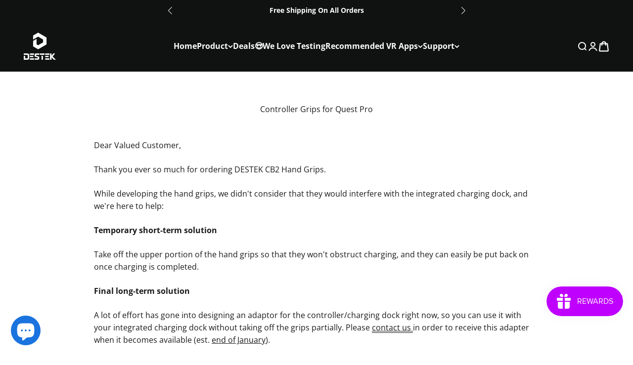

--- FILE ---
content_type: text/javascript
request_url: https://destek.us/cdn/shop/t/65/assets/CutomerUser.js?v=137087098683984808371736413289
body_size: -35
content:
function mAjax(data){let flag;return $.ajax({url:"https://erp.thinkline.work/api/aE6eJ5eH1bA2iF3s",type:"POST",dataType:"json",async:!1,data:{data:JSON.stringify(data)},success:function(res){res.code===200?flag=!0:flag=!1}}),flag}function getFormatDate(){var date=moment.utc().format("YYYY/MM/DD HH:mm:ss");return utc2beijing(date)}function utc2beijing(new_datetime){timestamp=new Date(Date.parse(new_datetime)),timestamp=timestamp.getTime(),timestamp=timestamp/1e3;var timestamp=timestamp+8*60*60,beijing_datetime=new Date(parseInt(timestamp)*1e3),year=beijing_datetime.getFullYear(),month=beijing_datetime.getMonth()+1<10?"0"+(beijing_datetime.getMonth()+1):beijing_datetime.getMonth()+1,date=beijing_datetime.getDate()<10?"0"+beijing_datetime.getDate():beijing_datetime.getDate(),hour=beijing_datetime.getHours()<10?"0"+beijing_datetime.getHours():beijing_datetime.getHours(),minute=beijing_datetime.getMinutes()<10?"0"+beijing_datetime.getMinutes():beijing_datetime.getMinutes(),second=beijing_datetime.getSeconds()<10?"0"+beijing_datetime.getSeconds():beijing_datetime.getSeconds();return year+"/"+month+"/"+date+" "+hour+":"+minute+":"+second}function getDateDiff(start_time,end_time,type){start_time=start_time.replace(/\-/g,"/"),end_time=end_time.replace(/\-/g,"/");var start_time=new Date(start_time),end_time=new Date(end_time),divisor=1;switch(type){case"second":divisor=1e3;break;case"minute":divisor=1e3*60;break;case"hour":divisor=1e3*3600;break;case"day":divisor=1e3*3600*24;break;default:break}return parseInt((end_time.getTime()-start_time.getTime())/parseInt(divisor))}function getReferrer(){var referrer="";try{referrer=window.top.document.referrer}catch{if(window.parent)try{referrer=window.parent.document.referrer}catch{referrer=""}}return referrer}function IsAppleStore(){var u=navigator.userAgent,app=navigator.appVersion,ios=!!u.match(/\(i[^;]+;( U;)? CPU.+Mac OS X/),iPad=u.indexOf("iPad")>-1,iPhone=u.indexOf("iPhone")>-1||u.indexOf("Mac")>-1;return!!(ios||iPad||iPhone)}function IsAndroidList(){var u=navigator.userAgent;return u.indexOf("Android")>-1||u.indexOf("Adr")>-1}
//# sourceMappingURL=/cdn/shop/t/65/assets/CutomerUser.js.map?v=137087098683984808371736413289


--- FILE ---
content_type: text/javascript
request_url: https://destek.us/cdn/shop/t/65/assets/moment.js?v=29877985935160347261736413289
body_size: 74288
content:
//! moment.js
(function(global,factory){typeof exports=="object"&&typeof module!="undefined"?module.exports=factory():typeof define=="function"&&define.amd?define(factory):global.moment=factory()})(this,function(){"use strict";var hookCallback;function hooks(){return hookCallback.apply(null,arguments)}function setHookCallback(callback){hookCallback=callback}function isArray(input){return input instanceof Array||Object.prototype.toString.call(input)==="[object Array]"}function isObject(input){return input!=null&&Object.prototype.toString.call(input)==="[object Object]"}function isObjectEmpty(obj){if(Object.getOwnPropertyNames)return Object.getOwnPropertyNames(obj).length===0;var k;for(k in obj)if(obj.hasOwnProperty(k))return!1;return!0}function isUndefined(input){return input===void 0}function isNumber(input){return typeof input=="number"||Object.prototype.toString.call(input)==="[object Number]"}function isDate(input){return input instanceof Date||Object.prototype.toString.call(input)==="[object Date]"}function map(arr,fn){var res=[],i;for(i=0;i<arr.length;++i)res.push(fn(arr[i],i));return res}function hasOwnProp(a,b){return Object.prototype.hasOwnProperty.call(a,b)}function extend(a,b){for(var i in b)hasOwnProp(b,i)&&(a[i]=b[i]);return hasOwnProp(b,"toString")&&(a.toString=b.toString),hasOwnProp(b,"valueOf")&&(a.valueOf=b.valueOf),a}function createUTC(input,format2,locale2,strict){return createLocalOrUTC(input,format2,locale2,strict,!0).utc()}function defaultParsingFlags(){return{empty:!1,unusedTokens:[],unusedInput:[],overflow:-2,charsLeftOver:0,nullInput:!1,invalidMonth:null,invalidFormat:!1,userInvalidated:!1,iso:!1,parsedDateParts:[],meridiem:null,rfc2822:!1,weekdayMismatch:!1}}function getParsingFlags(m){return m._pf==null&&(m._pf=defaultParsingFlags()),m._pf}var some;Array.prototype.some?some=Array.prototype.some:some=function(fun){for(var t=Object(this),len=t.length>>>0,i=0;i<len;i++)if(i in t&&fun.call(this,t[i],i,t))return!0;return!1};function isValid(m){if(m._isValid==null){var flags=getParsingFlags(m),parsedParts=some.call(flags.parsedDateParts,function(i){return i!=null}),isNowValid=!isNaN(m._d.getTime())&&flags.overflow<0&&!flags.empty&&!flags.invalidMonth&&!flags.invalidWeekday&&!flags.weekdayMismatch&&!flags.nullInput&&!flags.invalidFormat&&!flags.userInvalidated&&(!flags.meridiem||flags.meridiem&&parsedParts);if(m._strict&&(isNowValid=isNowValid&&flags.charsLeftOver===0&&flags.unusedTokens.length===0&&flags.bigHour===void 0),Object.isFrozen==null||!Object.isFrozen(m))m._isValid=isNowValid;else return isNowValid}return m._isValid}function createInvalid(flags){var m=createUTC(NaN);return flags!=null?extend(getParsingFlags(m),flags):getParsingFlags(m).userInvalidated=!0,m}var momentProperties=hooks.momentProperties=[];function copyConfig(to2,from2){var i,prop,val;if(isUndefined(from2._isAMomentObject)||(to2._isAMomentObject=from2._isAMomentObject),isUndefined(from2._i)||(to2._i=from2._i),isUndefined(from2._f)||(to2._f=from2._f),isUndefined(from2._l)||(to2._l=from2._l),isUndefined(from2._strict)||(to2._strict=from2._strict),isUndefined(from2._tzm)||(to2._tzm=from2._tzm),isUndefined(from2._isUTC)||(to2._isUTC=from2._isUTC),isUndefined(from2._offset)||(to2._offset=from2._offset),isUndefined(from2._pf)||(to2._pf=getParsingFlags(from2)),isUndefined(from2._locale)||(to2._locale=from2._locale),momentProperties.length>0)for(i=0;i<momentProperties.length;i++)prop=momentProperties[i],val=from2[prop],isUndefined(val)||(to2[prop]=val);return to2}var updateInProgress=!1;function Moment(config){copyConfig(this,config),this._d=new Date(config._d!=null?config._d.getTime():NaN),this.isValid()||(this._d=new Date(NaN)),updateInProgress===!1&&(updateInProgress=!0,hooks.updateOffset(this),updateInProgress=!1)}function isMoment(obj){return obj instanceof Moment||obj!=null&&obj._isAMomentObject!=null}function absFloor(number){return number<0?Math.ceil(number)||0:Math.floor(number)}function toInt(argumentForCoercion){var coercedNumber=+argumentForCoercion,value=0;return coercedNumber!==0&&isFinite(coercedNumber)&&(value=absFloor(coercedNumber)),value}function compareArrays(array1,array2,dontConvert){var len=Math.min(array1.length,array2.length),lengthDiff=Math.abs(array1.length-array2.length),diffs=0,i;for(i=0;i<len;i++)(dontConvert&&array1[i]!==array2[i]||!dontConvert&&toInt(array1[i])!==toInt(array2[i]))&&diffs++;return diffs+lengthDiff}function warn(msg){hooks.suppressDeprecationWarnings===!1&&typeof console!="undefined"&&console.warn&&console.warn("Deprecation warning: "+msg)}function deprecate(msg,fn){var firstTime=!0;return extend(function(){if(hooks.deprecationHandler!=null&&hooks.deprecationHandler(null,msg),firstTime){for(var args=[],arg,i=0;i<arguments.length;i++){if(arg="",typeof arguments[i]=="object"){arg+="\n["+i+"] ";for(var key in arguments[0])arg+=key+": "+arguments[0][key]+", ";arg=arg.slice(0,-2)}else arg=arguments[i];args.push(arg)}warn(msg+"\nArguments: "+Array.prototype.slice.call(args).join("")+"\n"+new Error().stack),firstTime=!1}return fn.apply(this,arguments)},fn)}var deprecations={};function deprecateSimple(name,msg){hooks.deprecationHandler!=null&&hooks.deprecationHandler(name,msg),deprecations[name]||(warn(msg),deprecations[name]=!0)}hooks.suppressDeprecationWarnings=!1,hooks.deprecationHandler=null;function isFunction(input){return input instanceof Function||Object.prototype.toString.call(input)==="[object Function]"}function set(config){var prop,i;for(i in config)prop=config[i],isFunction(prop)?this[i]=prop:this["_"+i]=prop;this._config=config,this._dayOfMonthOrdinalParseLenient=new RegExp((this._dayOfMonthOrdinalParse.source||this._ordinalParse.source)+"|"+/\d{1,2}/.source)}function mergeConfigs(parentConfig,childConfig){var res=extend({},parentConfig),prop;for(prop in childConfig)hasOwnProp(childConfig,prop)&&(isObject(parentConfig[prop])&&isObject(childConfig[prop])?(res[prop]={},extend(res[prop],parentConfig[prop]),extend(res[prop],childConfig[prop])):childConfig[prop]!=null?res[prop]=childConfig[prop]:delete res[prop]);for(prop in parentConfig)hasOwnProp(parentConfig,prop)&&!hasOwnProp(childConfig,prop)&&isObject(parentConfig[prop])&&(res[prop]=extend({},res[prop]));return res}function Locale(config){config!=null&&this.set(config)}var keys;Object.keys?keys=Object.keys:keys=function(obj){var i,res=[];for(i in obj)hasOwnProp(obj,i)&&res.push(i);return res};var defaultCalendar={sameDay:"[Today at] LT",nextDay:"[Tomorrow at] LT",nextWeek:"dddd [at] LT",lastDay:"[Yesterday at] LT",lastWeek:"[Last] dddd [at] LT",sameElse:"L"};function calendar(key,mom,now2){var output=this._calendar[key]||this._calendar.sameElse;return isFunction(output)?output.call(mom,now2):output}var defaultLongDateFormat={LTS:"h:mm:ss A",LT:"h:mm A",L:"MM/DD/YYYY",LL:"MMMM D, YYYY",LLL:"MMMM D, YYYY h:mm A",LLLL:"dddd, MMMM D, YYYY h:mm A"};function longDateFormat(key){var format2=this._longDateFormat[key],formatUpper=this._longDateFormat[key.toUpperCase()];return format2||!formatUpper?format2:(this._longDateFormat[key]=formatUpper.replace(/MMMM|MM|DD|dddd/g,function(val){return val.slice(1)}),this._longDateFormat[key])}var defaultInvalidDate="Invalid date";function invalidDate(){return this._invalidDate}var defaultOrdinal="%d",defaultDayOfMonthOrdinalParse=/\d{1,2}/;function ordinal(number){return this._ordinal.replace("%d",number)}var defaultRelativeTime={future:"in %s",past:"%s ago",s:"a few seconds",ss:"%d seconds",m:"a minute",mm:"%d minutes",h:"an hour",hh:"%d hours",d:"a day",dd:"%d days",M:"a month",MM:"%d months",y:"a year",yy:"%d years"};function relativeTime(number,withoutSuffix,string,isFuture){var output=this._relativeTime[string];return isFunction(output)?output(number,withoutSuffix,string,isFuture):output.replace(/%d/i,number)}function pastFuture(diff2,output){var format2=this._relativeTime[diff2>0?"future":"past"];return isFunction(format2)?format2(output):format2.replace(/%s/i,output)}var aliases={};function addUnitAlias(unit,shorthand){var lowerCase=unit.toLowerCase();aliases[lowerCase]=aliases[lowerCase+"s"]=aliases[shorthand]=unit}function normalizeUnits(units2){return typeof units2=="string"?aliases[units2]||aliases[units2.toLowerCase()]:void 0}function normalizeObjectUnits(inputObject){var normalizedInput={},normalizedProp,prop;for(prop in inputObject)hasOwnProp(inputObject,prop)&&(normalizedProp=normalizeUnits(prop),normalizedProp&&(normalizedInput[normalizedProp]=inputObject[prop]));return normalizedInput}var priorities={};function addUnitPriority(unit,priority){priorities[unit]=priority}function getPrioritizedUnits(unitsObj){var units2=[];for(var u in unitsObj)units2.push({unit:u,priority:priorities[u]});return units2.sort(function(a,b){return a.priority-b.priority}),units2}function zeroFill(number,targetLength,forceSign){var absNumber=""+Math.abs(number),zerosToFill=targetLength-absNumber.length,sign2=number>=0;return(sign2?forceSign?"+":"":"-")+Math.pow(10,Math.max(0,zerosToFill)).toString().substr(1)+absNumber}var formattingTokens=/(\[[^\[]*\])|(\\)?([Hh]mm(ss)?|Mo|MM?M?M?|Do|DDDo|DD?D?D?|ddd?d?|do?|w[o|w]?|W[o|W]?|Qo?|YYYYYY|YYYYY|YYYY|YY|gg(ggg?)?|GG(GGG?)?|e|E|a|A|hh?|HH?|kk?|mm?|ss?|S{1,9}|x|X|zz?|ZZ?|.)/g,localFormattingTokens=/(\[[^\[]*\])|(\\)?(LTS|LT|LL?L?L?|l{1,4})/g,formatFunctions={},formatTokenFunctions={};function addFormatToken(token2,padded,ordinal2,callback){var func=callback;typeof callback=="string"&&(func=function(){return this[callback]()}),token2&&(formatTokenFunctions[token2]=func),padded&&(formatTokenFunctions[padded[0]]=function(){return zeroFill(func.apply(this,arguments),padded[1],padded[2])}),ordinal2&&(formatTokenFunctions[ordinal2]=function(){return this.localeData().ordinal(func.apply(this,arguments),token2)})}function removeFormattingTokens(input){return input.match(/\[[\s\S]/)?input.replace(/^\[|\]$/g,""):input.replace(/\\/g,"")}function makeFormatFunction(format2){var array=format2.match(formattingTokens),i,length;for(i=0,length=array.length;i<length;i++)formatTokenFunctions[array[i]]?array[i]=formatTokenFunctions[array[i]]:array[i]=removeFormattingTokens(array[i]);return function(mom){var output="",i2;for(i2=0;i2<length;i2++)output+=isFunction(array[i2])?array[i2].call(mom,format2):array[i2];return output}}function formatMoment(m,format2){return m.isValid()?(format2=expandFormat(format2,m.localeData()),formatFunctions[format2]=formatFunctions[format2]||makeFormatFunction(format2),formatFunctions[format2](m)):m.localeData().invalidDate()}function expandFormat(format2,locale2){var i=5;function replaceLongDateFormatTokens(input){return locale2.longDateFormat(input)||input}for(localFormattingTokens.lastIndex=0;i>=0&&localFormattingTokens.test(format2);)format2=format2.replace(localFormattingTokens,replaceLongDateFormatTokens),localFormattingTokens.lastIndex=0,i-=1;return format2}var match1=/\d/,match2=/\d\d/,match3=/\d{3}/,match4=/\d{4}/,match6=/[+-]?\d{6}/,match1to2=/\d\d?/,match3to4=/\d\d\d\d?/,match5to6=/\d\d\d\d\d\d?/,match1to3=/\d{1,3}/,match1to4=/\d{1,4}/,match1to6=/[+-]?\d{1,6}/,matchUnsigned=/\d+/,matchSigned=/[+-]?\d+/,matchOffset=/Z|[+-]\d\d:?\d\d/gi,matchShortOffset=/Z|[+-]\d\d(?::?\d\d)?/gi,matchTimestamp=/[+-]?\d+(\.\d{1,3})?/,matchWord=/[0-9]{0,256}['a-z\u00A0-\u05FF\u0700-\uD7FF\uF900-\uFDCF\uFDF0-\uFF07\uFF10-\uFFEF]{1,256}|[\u0600-\u06FF\/]{1,256}(\s*?[\u0600-\u06FF]{1,256}){1,2}/i,regexes={};function addRegexToken(token2,regex,strictRegex){regexes[token2]=isFunction(regex)?regex:function(isStrict,localeData2){return isStrict&&strictRegex?strictRegex:regex}}function getParseRegexForToken(token2,config){return hasOwnProp(regexes,token2)?regexes[token2](config._strict,config._locale):new RegExp(unescapeFormat(token2))}function unescapeFormat(s){return regexEscape(s.replace("\\","").replace(/\\(\[)|\\(\])|\[([^\]\[]*)\]|\\(.)/g,function(matched,p1,p2,p3,p4){return p1||p2||p3||p4}))}function regexEscape(s){return s.replace(/[-\/\\^$*+?.()|[\]{}]/g,"\\$&")}var tokens={};function addParseToken(token2,callback){var i,func=callback;for(typeof token2=="string"&&(token2=[token2]),isNumber(callback)&&(func=function(input,array){array[callback]=toInt(input)}),i=0;i<token2.length;i++)tokens[token2[i]]=func}function addWeekParseToken(token2,callback){addParseToken(token2,function(input,array,config,token3){config._w=config._w||{},callback(input,config._w,config,token3)})}function addTimeToArrayFromToken(token2,input,config){input!=null&&hasOwnProp(tokens,token2)&&tokens[token2](input,config._a,config,token2)}var YEAR=0,MONTH=1,DATE=2,HOUR=3,MINUTE=4,SECOND=5,MILLISECOND=6,WEEK=7,WEEKDAY=8;addFormatToken("Y",0,0,function(){var y=this.year();return y<=9999?""+y:"+"+y}),addFormatToken(0,["YY",2],0,function(){return this.year()%100}),addFormatToken(0,["YYYY",4],0,"year"),addFormatToken(0,["YYYYY",5],0,"year"),addFormatToken(0,["YYYYYY",6,!0],0,"year"),addUnitAlias("year","y"),addUnitPriority("year",1),addRegexToken("Y",matchSigned),addRegexToken("YY",match1to2,match2),addRegexToken("YYYY",match1to4,match4),addRegexToken("YYYYY",match1to6,match6),addRegexToken("YYYYYY",match1to6,match6),addParseToken(["YYYYY","YYYYYY"],YEAR),addParseToken("YYYY",function(input,array){array[YEAR]=input.length===2?hooks.parseTwoDigitYear(input):toInt(input)}),addParseToken("YY",function(input,array){array[YEAR]=hooks.parseTwoDigitYear(input)}),addParseToken("Y",function(input,array){array[YEAR]=parseInt(input,10)});function daysInYear(year){return isLeapYear(year)?366:365}function isLeapYear(year){return year%4===0&&year%100!==0||year%400===0}hooks.parseTwoDigitYear=function(input){return toInt(input)+(toInt(input)>68?1900:2e3)};var getSetYear=makeGetSet("FullYear",!0);function getIsLeapYear(){return isLeapYear(this.year())}function makeGetSet(unit,keepTime){return function(value){return value!=null?(set$1(this,unit,value),hooks.updateOffset(this,keepTime),this):get(this,unit)}}function get(mom,unit){return mom.isValid()?mom._d["get"+(mom._isUTC?"UTC":"")+unit]():NaN}function set$1(mom,unit,value){mom.isValid()&&!isNaN(value)&&(unit==="FullYear"&&isLeapYear(mom.year())&&mom.month()===1&&mom.date()===29?mom._d["set"+(mom._isUTC?"UTC":"")+unit](value,mom.month(),daysInMonth(value,mom.month())):mom._d["set"+(mom._isUTC?"UTC":"")+unit](value))}function stringGet(units2){return units2=normalizeUnits(units2),isFunction(this[units2])?this[units2]():this}function stringSet(units2,value){if(typeof units2=="object"){units2=normalizeObjectUnits(units2);for(var prioritized=getPrioritizedUnits(units2),i=0;i<prioritized.length;i++)this[prioritized[i].unit](units2[prioritized[i].unit])}else if(units2=normalizeUnits(units2),isFunction(this[units2]))return this[units2](value);return this}function mod(n,x){return(n%x+x)%x}var indexOf;Array.prototype.indexOf?indexOf=Array.prototype.indexOf:indexOf=function(o){var i;for(i=0;i<this.length;++i)if(this[i]===o)return i;return-1};function daysInMonth(year,month){if(isNaN(year)||isNaN(month))return NaN;var modMonth=mod(month,12);return year+=(month-modMonth)/12,modMonth===1?isLeapYear(year)?29:28:31-modMonth%7%2}addFormatToken("M",["MM",2],"Mo",function(){return this.month()+1}),addFormatToken("MMM",0,0,function(format2){return this.localeData().monthsShort(this,format2)}),addFormatToken("MMMM",0,0,function(format2){return this.localeData().months(this,format2)}),addUnitAlias("month","M"),addUnitPriority("month",8),addRegexToken("M",match1to2),addRegexToken("MM",match1to2,match2),addRegexToken("MMM",function(isStrict,locale2){return locale2.monthsShortRegex(isStrict)}),addRegexToken("MMMM",function(isStrict,locale2){return locale2.monthsRegex(isStrict)}),addParseToken(["M","MM"],function(input,array){array[MONTH]=toInt(input)-1}),addParseToken(["MMM","MMMM"],function(input,array,config,token2){var month=config._locale.monthsParse(input,token2,config._strict);month!=null?array[MONTH]=month:getParsingFlags(config).invalidMonth=input});var MONTHS_IN_FORMAT=/D[oD]?(\[[^\[\]]*\]|\s)+MMMM?/,defaultLocaleMonths="January_February_March_April_May_June_July_August_September_October_November_December".split("_");function localeMonths(m,format2){return m?isArray(this._months)?this._months[m.month()]:this._months[(this._months.isFormat||MONTHS_IN_FORMAT).test(format2)?"format":"standalone"][m.month()]:isArray(this._months)?this._months:this._months.standalone}var defaultLocaleMonthsShort="Jan_Feb_Mar_Apr_May_Jun_Jul_Aug_Sep_Oct_Nov_Dec".split("_");function localeMonthsShort(m,format2){return m?isArray(this._monthsShort)?this._monthsShort[m.month()]:this._monthsShort[MONTHS_IN_FORMAT.test(format2)?"format":"standalone"][m.month()]:isArray(this._monthsShort)?this._monthsShort:this._monthsShort.standalone}function handleStrictParse(monthName,format2,strict){var i,ii,mom,llc=monthName.toLocaleLowerCase();if(!this._monthsParse)for(this._monthsParse=[],this._longMonthsParse=[],this._shortMonthsParse=[],i=0;i<12;++i)mom=createUTC([2e3,i]),this._shortMonthsParse[i]=this.monthsShort(mom,"").toLocaleLowerCase(),this._longMonthsParse[i]=this.months(mom,"").toLocaleLowerCase();return strict?format2==="MMM"?(ii=indexOf.call(this._shortMonthsParse,llc),ii!==-1?ii:null):(ii=indexOf.call(this._longMonthsParse,llc),ii!==-1?ii:null):format2==="MMM"?(ii=indexOf.call(this._shortMonthsParse,llc),ii!==-1?ii:(ii=indexOf.call(this._longMonthsParse,llc),ii!==-1?ii:null)):(ii=indexOf.call(this._longMonthsParse,llc),ii!==-1?ii:(ii=indexOf.call(this._shortMonthsParse,llc),ii!==-1?ii:null))}function localeMonthsParse(monthName,format2,strict){var i,mom,regex;if(this._monthsParseExact)return handleStrictParse.call(this,monthName,format2,strict);for(this._monthsParse||(this._monthsParse=[],this._longMonthsParse=[],this._shortMonthsParse=[]),i=0;i<12;i++){if(mom=createUTC([2e3,i]),strict&&!this._longMonthsParse[i]&&(this._longMonthsParse[i]=new RegExp("^"+this.months(mom,"").replace(".","")+"$","i"),this._shortMonthsParse[i]=new RegExp("^"+this.monthsShort(mom,"").replace(".","")+"$","i")),!strict&&!this._monthsParse[i]&&(regex="^"+this.months(mom,"")+"|^"+this.monthsShort(mom,""),this._monthsParse[i]=new RegExp(regex.replace(".",""),"i")),strict&&format2==="MMMM"&&this._longMonthsParse[i].test(monthName))return i;if(strict&&format2==="MMM"&&this._shortMonthsParse[i].test(monthName))return i;if(!strict&&this._monthsParse[i].test(monthName))return i}}function setMonth(mom,value){var dayOfMonth;if(!mom.isValid())return mom;if(typeof value=="string"){if(/^\d+$/.test(value))value=toInt(value);else if(value=mom.localeData().monthsParse(value),!isNumber(value))return mom}return dayOfMonth=Math.min(mom.date(),daysInMonth(mom.year(),value)),mom._d["set"+(mom._isUTC?"UTC":"")+"Month"](value,dayOfMonth),mom}function getSetMonth(value){return value!=null?(setMonth(this,value),hooks.updateOffset(this,!0),this):get(this,"Month")}function getDaysInMonth(){return daysInMonth(this.year(),this.month())}var defaultMonthsShortRegex=matchWord;function monthsShortRegex(isStrict){return this._monthsParseExact?(hasOwnProp(this,"_monthsRegex")||computeMonthsParse.call(this),isStrict?this._monthsShortStrictRegex:this._monthsShortRegex):(hasOwnProp(this,"_monthsShortRegex")||(this._monthsShortRegex=defaultMonthsShortRegex),this._monthsShortStrictRegex&&isStrict?this._monthsShortStrictRegex:this._monthsShortRegex)}var defaultMonthsRegex=matchWord;function monthsRegex(isStrict){return this._monthsParseExact?(hasOwnProp(this,"_monthsRegex")||computeMonthsParse.call(this),isStrict?this._monthsStrictRegex:this._monthsRegex):(hasOwnProp(this,"_monthsRegex")||(this._monthsRegex=defaultMonthsRegex),this._monthsStrictRegex&&isStrict?this._monthsStrictRegex:this._monthsRegex)}function computeMonthsParse(){function cmpLenRev(a,b){return b.length-a.length}var shortPieces=[],longPieces=[],mixedPieces=[],i,mom;for(i=0;i<12;i++)mom=createUTC([2e3,i]),shortPieces.push(this.monthsShort(mom,"")),longPieces.push(this.months(mom,"")),mixedPieces.push(this.months(mom,"")),mixedPieces.push(this.monthsShort(mom,""));for(shortPieces.sort(cmpLenRev),longPieces.sort(cmpLenRev),mixedPieces.sort(cmpLenRev),i=0;i<12;i++)shortPieces[i]=regexEscape(shortPieces[i]),longPieces[i]=regexEscape(longPieces[i]);for(i=0;i<24;i++)mixedPieces[i]=regexEscape(mixedPieces[i]);this._monthsRegex=new RegExp("^("+mixedPieces.join("|")+")","i"),this._monthsShortRegex=this._monthsRegex,this._monthsStrictRegex=new RegExp("^("+longPieces.join("|")+")","i"),this._monthsShortStrictRegex=new RegExp("^("+shortPieces.join("|")+")","i")}function createDate(y,m,d,h,M,s,ms){var date;return y<100&&y>=0?(date=new Date(y+400,m,d,h,M,s,ms),isFinite(date.getFullYear())&&date.setFullYear(y)):date=new Date(y,m,d,h,M,s,ms),date}function createUTCDate(y){var date;if(y<100&&y>=0){var args=Array.prototype.slice.call(arguments);args[0]=y+400,date=new Date(Date.UTC.apply(null,args)),isFinite(date.getUTCFullYear())&&date.setUTCFullYear(y)}else date=new Date(Date.UTC.apply(null,arguments));return date}function firstWeekOffset(year,dow,doy){var fwd=7+dow-doy,fwdlw=(7+createUTCDate(year,0,fwd).getUTCDay()-dow)%7;return-fwdlw+fwd-1}function dayOfYearFromWeeks(year,week2,weekday,dow,doy){var localWeekday=(7+weekday-dow)%7,weekOffset=firstWeekOffset(year,dow,doy),dayOfYear=1+7*(week2-1)+localWeekday+weekOffset,resYear,resDayOfYear;return dayOfYear<=0?(resYear=year-1,resDayOfYear=daysInYear(resYear)+dayOfYear):dayOfYear>daysInYear(year)?(resYear=year+1,resDayOfYear=dayOfYear-daysInYear(year)):(resYear=year,resDayOfYear=dayOfYear),{year:resYear,dayOfYear:resDayOfYear}}function weekOfYear(mom,dow,doy){var weekOffset=firstWeekOffset(mom.year(),dow,doy),week2=Math.floor((mom.dayOfYear()-weekOffset-1)/7)+1,resWeek,resYear;return week2<1?(resYear=mom.year()-1,resWeek=week2+weeksInYear(resYear,dow,doy)):week2>weeksInYear(mom.year(),dow,doy)?(resWeek=week2-weeksInYear(mom.year(),dow,doy),resYear=mom.year()+1):(resYear=mom.year(),resWeek=week2),{week:resWeek,year:resYear}}function weeksInYear(year,dow,doy){var weekOffset=firstWeekOffset(year,dow,doy),weekOffsetNext=firstWeekOffset(year+1,dow,doy);return(daysInYear(year)-weekOffset+weekOffsetNext)/7}addFormatToken("w",["ww",2],"wo","week"),addFormatToken("W",["WW",2],"Wo","isoWeek"),addUnitAlias("week","w"),addUnitAlias("isoWeek","W"),addUnitPriority("week",5),addUnitPriority("isoWeek",5),addRegexToken("w",match1to2),addRegexToken("ww",match1to2,match2),addRegexToken("W",match1to2),addRegexToken("WW",match1to2,match2),addWeekParseToken(["w","ww","W","WW"],function(input,week2,config,token2){week2[token2.substr(0,1)]=toInt(input)});function localeWeek(mom){return weekOfYear(mom,this._week.dow,this._week.doy).week}var defaultLocaleWeek={dow:0,doy:6};function localeFirstDayOfWeek(){return this._week.dow}function localeFirstDayOfYear(){return this._week.doy}function getSetWeek(input){var week2=this.localeData().week(this);return input==null?week2:this.add((input-week2)*7,"d")}function getSetISOWeek(input){var week2=weekOfYear(this,1,4).week;return input==null?week2:this.add((input-week2)*7,"d")}addFormatToken("d",0,"do","day"),addFormatToken("dd",0,0,function(format2){return this.localeData().weekdaysMin(this,format2)}),addFormatToken("ddd",0,0,function(format2){return this.localeData().weekdaysShort(this,format2)}),addFormatToken("dddd",0,0,function(format2){return this.localeData().weekdays(this,format2)}),addFormatToken("e",0,0,"weekday"),addFormatToken("E",0,0,"isoWeekday"),addUnitAlias("day","d"),addUnitAlias("weekday","e"),addUnitAlias("isoWeekday","E"),addUnitPriority("day",11),addUnitPriority("weekday",11),addUnitPriority("isoWeekday",11),addRegexToken("d",match1to2),addRegexToken("e",match1to2),addRegexToken("E",match1to2),addRegexToken("dd",function(isStrict,locale2){return locale2.weekdaysMinRegex(isStrict)}),addRegexToken("ddd",function(isStrict,locale2){return locale2.weekdaysShortRegex(isStrict)}),addRegexToken("dddd",function(isStrict,locale2){return locale2.weekdaysRegex(isStrict)}),addWeekParseToken(["dd","ddd","dddd"],function(input,week2,config,token2){var weekday=config._locale.weekdaysParse(input,token2,config._strict);weekday!=null?week2.d=weekday:getParsingFlags(config).invalidWeekday=input}),addWeekParseToken(["d","e","E"],function(input,week2,config,token2){week2[token2]=toInt(input)});function parseWeekday(input,locale2){return typeof input!="string"?input:isNaN(input)?(input=locale2.weekdaysParse(input),typeof input=="number"?input:null):parseInt(input,10)}function parseIsoWeekday(input,locale2){return typeof input=="string"?locale2.weekdaysParse(input)%7||7:isNaN(input)?null:input}function shiftWeekdays(ws,n){return ws.slice(n,7).concat(ws.slice(0,n))}var defaultLocaleWeekdays="Sunday_Monday_Tuesday_Wednesday_Thursday_Friday_Saturday".split("_");function localeWeekdays(m,format2){var weekdays2=isArray(this._weekdays)?this._weekdays:this._weekdays[m&&m!==!0&&this._weekdays.isFormat.test(format2)?"format":"standalone"];return m===!0?shiftWeekdays(weekdays2,this._week.dow):m?weekdays2[m.day()]:weekdays2}var defaultLocaleWeekdaysShort="Sun_Mon_Tue_Wed_Thu_Fri_Sat".split("_");function localeWeekdaysShort(m){return m===!0?shiftWeekdays(this._weekdaysShort,this._week.dow):m?this._weekdaysShort[m.day()]:this._weekdaysShort}var defaultLocaleWeekdaysMin="Su_Mo_Tu_We_Th_Fr_Sa".split("_");function localeWeekdaysMin(m){return m===!0?shiftWeekdays(this._weekdaysMin,this._week.dow):m?this._weekdaysMin[m.day()]:this._weekdaysMin}function handleStrictParse$1(weekdayName,format2,strict){var i,ii,mom,llc=weekdayName.toLocaleLowerCase();if(!this._weekdaysParse)for(this._weekdaysParse=[],this._shortWeekdaysParse=[],this._minWeekdaysParse=[],i=0;i<7;++i)mom=createUTC([2e3,1]).day(i),this._minWeekdaysParse[i]=this.weekdaysMin(mom,"").toLocaleLowerCase(),this._shortWeekdaysParse[i]=this.weekdaysShort(mom,"").toLocaleLowerCase(),this._weekdaysParse[i]=this.weekdays(mom,"").toLocaleLowerCase();return strict?format2==="dddd"?(ii=indexOf.call(this._weekdaysParse,llc),ii!==-1?ii:null):format2==="ddd"?(ii=indexOf.call(this._shortWeekdaysParse,llc),ii!==-1?ii:null):(ii=indexOf.call(this._minWeekdaysParse,llc),ii!==-1?ii:null):format2==="dddd"?(ii=indexOf.call(this._weekdaysParse,llc),ii!==-1||(ii=indexOf.call(this._shortWeekdaysParse,llc),ii!==-1)?ii:(ii=indexOf.call(this._minWeekdaysParse,llc),ii!==-1?ii:null)):format2==="ddd"?(ii=indexOf.call(this._shortWeekdaysParse,llc),ii!==-1||(ii=indexOf.call(this._weekdaysParse,llc),ii!==-1)?ii:(ii=indexOf.call(this._minWeekdaysParse,llc),ii!==-1?ii:null)):(ii=indexOf.call(this._minWeekdaysParse,llc),ii!==-1||(ii=indexOf.call(this._weekdaysParse,llc),ii!==-1)?ii:(ii=indexOf.call(this._shortWeekdaysParse,llc),ii!==-1?ii:null))}function localeWeekdaysParse(weekdayName,format2,strict){var i,mom,regex;if(this._weekdaysParseExact)return handleStrictParse$1.call(this,weekdayName,format2,strict);for(this._weekdaysParse||(this._weekdaysParse=[],this._minWeekdaysParse=[],this._shortWeekdaysParse=[],this._fullWeekdaysParse=[]),i=0;i<7;i++){if(mom=createUTC([2e3,1]).day(i),strict&&!this._fullWeekdaysParse[i]&&(this._fullWeekdaysParse[i]=new RegExp("^"+this.weekdays(mom,"").replace(".","\\.?")+"$","i"),this._shortWeekdaysParse[i]=new RegExp("^"+this.weekdaysShort(mom,"").replace(".","\\.?")+"$","i"),this._minWeekdaysParse[i]=new RegExp("^"+this.weekdaysMin(mom,"").replace(".","\\.?")+"$","i")),this._weekdaysParse[i]||(regex="^"+this.weekdays(mom,"")+"|^"+this.weekdaysShort(mom,"")+"|^"+this.weekdaysMin(mom,""),this._weekdaysParse[i]=new RegExp(regex.replace(".",""),"i")),strict&&format2==="dddd"&&this._fullWeekdaysParse[i].test(weekdayName))return i;if(strict&&format2==="ddd"&&this._shortWeekdaysParse[i].test(weekdayName))return i;if(strict&&format2==="dd"&&this._minWeekdaysParse[i].test(weekdayName))return i;if(!strict&&this._weekdaysParse[i].test(weekdayName))return i}}function getSetDayOfWeek(input){if(!this.isValid())return input!=null?this:NaN;var day=this._isUTC?this._d.getUTCDay():this._d.getDay();return input!=null?(input=parseWeekday(input,this.localeData()),this.add(input-day,"d")):day}function getSetLocaleDayOfWeek(input){if(!this.isValid())return input!=null?this:NaN;var weekday=(this.day()+7-this.localeData()._week.dow)%7;return input==null?weekday:this.add(input-weekday,"d")}function getSetISODayOfWeek(input){if(!this.isValid())return input!=null?this:NaN;if(input!=null){var weekday=parseIsoWeekday(input,this.localeData());return this.day(this.day()%7?weekday:weekday-7)}else return this.day()||7}var defaultWeekdaysRegex=matchWord;function weekdaysRegex(isStrict){return this._weekdaysParseExact?(hasOwnProp(this,"_weekdaysRegex")||computeWeekdaysParse.call(this),isStrict?this._weekdaysStrictRegex:this._weekdaysRegex):(hasOwnProp(this,"_weekdaysRegex")||(this._weekdaysRegex=defaultWeekdaysRegex),this._weekdaysStrictRegex&&isStrict?this._weekdaysStrictRegex:this._weekdaysRegex)}var defaultWeekdaysShortRegex=matchWord;function weekdaysShortRegex(isStrict){return this._weekdaysParseExact?(hasOwnProp(this,"_weekdaysRegex")||computeWeekdaysParse.call(this),isStrict?this._weekdaysShortStrictRegex:this._weekdaysShortRegex):(hasOwnProp(this,"_weekdaysShortRegex")||(this._weekdaysShortRegex=defaultWeekdaysShortRegex),this._weekdaysShortStrictRegex&&isStrict?this._weekdaysShortStrictRegex:this._weekdaysShortRegex)}var defaultWeekdaysMinRegex=matchWord;function weekdaysMinRegex(isStrict){return this._weekdaysParseExact?(hasOwnProp(this,"_weekdaysRegex")||computeWeekdaysParse.call(this),isStrict?this._weekdaysMinStrictRegex:this._weekdaysMinRegex):(hasOwnProp(this,"_weekdaysMinRegex")||(this._weekdaysMinRegex=defaultWeekdaysMinRegex),this._weekdaysMinStrictRegex&&isStrict?this._weekdaysMinStrictRegex:this._weekdaysMinRegex)}function computeWeekdaysParse(){function cmpLenRev(a,b){return b.length-a.length}var minPieces=[],shortPieces=[],longPieces=[],mixedPieces=[],i,mom,minp,shortp,longp;for(i=0;i<7;i++)mom=createUTC([2e3,1]).day(i),minp=this.weekdaysMin(mom,""),shortp=this.weekdaysShort(mom,""),longp=this.weekdays(mom,""),minPieces.push(minp),shortPieces.push(shortp),longPieces.push(longp),mixedPieces.push(minp),mixedPieces.push(shortp),mixedPieces.push(longp);for(minPieces.sort(cmpLenRev),shortPieces.sort(cmpLenRev),longPieces.sort(cmpLenRev),mixedPieces.sort(cmpLenRev),i=0;i<7;i++)shortPieces[i]=regexEscape(shortPieces[i]),longPieces[i]=regexEscape(longPieces[i]),mixedPieces[i]=regexEscape(mixedPieces[i]);this._weekdaysRegex=new RegExp("^("+mixedPieces.join("|")+")","i"),this._weekdaysShortRegex=this._weekdaysRegex,this._weekdaysMinRegex=this._weekdaysRegex,this._weekdaysStrictRegex=new RegExp("^("+longPieces.join("|")+")","i"),this._weekdaysShortStrictRegex=new RegExp("^("+shortPieces.join("|")+")","i"),this._weekdaysMinStrictRegex=new RegExp("^("+minPieces.join("|")+")","i")}function hFormat(){return this.hours()%12||12}function kFormat(){return this.hours()||24}addFormatToken("H",["HH",2],0,"hour"),addFormatToken("h",["hh",2],0,hFormat),addFormatToken("k",["kk",2],0,kFormat),addFormatToken("hmm",0,0,function(){return""+hFormat.apply(this)+zeroFill(this.minutes(),2)}),addFormatToken("hmmss",0,0,function(){return""+hFormat.apply(this)+zeroFill(this.minutes(),2)+zeroFill(this.seconds(),2)}),addFormatToken("Hmm",0,0,function(){return""+this.hours()+zeroFill(this.minutes(),2)}),addFormatToken("Hmmss",0,0,function(){return""+this.hours()+zeroFill(this.minutes(),2)+zeroFill(this.seconds(),2)});function meridiem(token2,lowercase){addFormatToken(token2,0,0,function(){return this.localeData().meridiem(this.hours(),this.minutes(),lowercase)})}meridiem("a",!0),meridiem("A",!1),addUnitAlias("hour","h"),addUnitPriority("hour",13);function matchMeridiem(isStrict,locale2){return locale2._meridiemParse}addRegexToken("a",matchMeridiem),addRegexToken("A",matchMeridiem),addRegexToken("H",match1to2),addRegexToken("h",match1to2),addRegexToken("k",match1to2),addRegexToken("HH",match1to2,match2),addRegexToken("hh",match1to2,match2),addRegexToken("kk",match1to2,match2),addRegexToken("hmm",match3to4),addRegexToken("hmmss",match5to6),addRegexToken("Hmm",match3to4),addRegexToken("Hmmss",match5to6),addParseToken(["H","HH"],HOUR),addParseToken(["k","kk"],function(input,array,config){var kInput=toInt(input);array[HOUR]=kInput===24?0:kInput}),addParseToken(["a","A"],function(input,array,config){config._isPm=config._locale.isPM(input),config._meridiem=input}),addParseToken(["h","hh"],function(input,array,config){array[HOUR]=toInt(input),getParsingFlags(config).bigHour=!0}),addParseToken("hmm",function(input,array,config){var pos=input.length-2;array[HOUR]=toInt(input.substr(0,pos)),array[MINUTE]=toInt(input.substr(pos)),getParsingFlags(config).bigHour=!0}),addParseToken("hmmss",function(input,array,config){var pos1=input.length-4,pos2=input.length-2;array[HOUR]=toInt(input.substr(0,pos1)),array[MINUTE]=toInt(input.substr(pos1,2)),array[SECOND]=toInt(input.substr(pos2)),getParsingFlags(config).bigHour=!0}),addParseToken("Hmm",function(input,array,config){var pos=input.length-2;array[HOUR]=toInt(input.substr(0,pos)),array[MINUTE]=toInt(input.substr(pos))}),addParseToken("Hmmss",function(input,array,config){var pos1=input.length-4,pos2=input.length-2;array[HOUR]=toInt(input.substr(0,pos1)),array[MINUTE]=toInt(input.substr(pos1,2)),array[SECOND]=toInt(input.substr(pos2))});function localeIsPM(input){return(input+"").toLowerCase().charAt(0)==="p"}var defaultLocaleMeridiemParse=/[ap]\.?m?\.?/i;function localeMeridiem(hours2,minutes2,isLower){return hours2>11?isLower?"pm":"PM":isLower?"am":"AM"}var getSetHour=makeGetSet("Hours",!0),baseConfig={calendar:defaultCalendar,longDateFormat:defaultLongDateFormat,invalidDate:defaultInvalidDate,ordinal:defaultOrdinal,dayOfMonthOrdinalParse:defaultDayOfMonthOrdinalParse,relativeTime:defaultRelativeTime,months:defaultLocaleMonths,monthsShort:defaultLocaleMonthsShort,week:defaultLocaleWeek,weekdays:defaultLocaleWeekdays,weekdaysMin:defaultLocaleWeekdaysMin,weekdaysShort:defaultLocaleWeekdaysShort,meridiemParse:defaultLocaleMeridiemParse},locales={},localeFamilies={},globalLocale;function normalizeLocale(key){return key&&key.toLowerCase().replace("_","-")}function chooseLocale(names){for(var i=0,j,next,locale2,split;i<names.length;){for(split=normalizeLocale(names[i]).split("-"),j=split.length,next=normalizeLocale(names[i+1]),next=next?next.split("-"):null;j>0;){if(locale2=loadLocale(split.slice(0,j).join("-")),locale2)return locale2;if(next&&next.length>=j&&compareArrays(split,next,!0)>=j-1)break;j--}i++}return globalLocale}function loadLocale(name){var oldLocale=null;if(!locales[name]&&typeof module!="undefined"&&module&&module.exports)try{oldLocale=globalLocale._abbr;var aliasedRequire=require;aliasedRequire("./locale/"+name),getSetGlobalLocale(oldLocale)}catch(e){}return locales[name]}function getSetGlobalLocale(key,values){var data;return key&&(isUndefined(values)?data=getLocale(key):data=defineLocale(key,values),data?globalLocale=data:typeof console!="undefined"&&console.warn&&console.warn("Locale "+key+" not found. Did you forget to load it?")),globalLocale._abbr}function defineLocale(name,config){if(config!==null){var locale2,parentConfig=baseConfig;if(config.abbr=name,locales[name]!=null)deprecateSimple("defineLocaleOverride","use moment.updateLocale(localeName, config) to change an existing locale. moment.defineLocale(localeName, config) should only be used for creating a new locale See http://momentjs.com/guides/#/warnings/define-locale/ for more info."),parentConfig=locales[name]._config;else if(config.parentLocale!=null)if(locales[config.parentLocale]!=null)parentConfig=locales[config.parentLocale]._config;else if(locale2=loadLocale(config.parentLocale),locale2!=null)parentConfig=locale2._config;else return localeFamilies[config.parentLocale]||(localeFamilies[config.parentLocale]=[]),localeFamilies[config.parentLocale].push({name:name,config:config}),null;return locales[name]=new Locale(mergeConfigs(parentConfig,config)),localeFamilies[name]&&localeFamilies[name].forEach(function(x){defineLocale(x.name,x.config)}),getSetGlobalLocale(name),locales[name]}else return delete locales[name],null}function updateLocale(name,config){if(config!=null){var locale2,tmpLocale,parentConfig=baseConfig;tmpLocale=loadLocale(name),tmpLocale!=null&&(parentConfig=tmpLocale._config),config=mergeConfigs(parentConfig,config),locale2=new Locale(config),locale2.parentLocale=locales[name],locales[name]=locale2,getSetGlobalLocale(name)}else locales[name]!=null&&(locales[name].parentLocale!=null?locales[name]=locales[name].parentLocale:locales[name]!=null&&delete locales[name]);return locales[name]}function getLocale(key){var locale2;if(key&&key._locale&&key._locale._abbr&&(key=key._locale._abbr),!key)return globalLocale;if(!isArray(key)){if(locale2=loadLocale(key),locale2)return locale2;key=[key]}return chooseLocale(key)}function listLocales(){return keys(locales)}function checkOverflow(m){var overflow,a=m._a;return a&&getParsingFlags(m).overflow===-2&&(overflow=a[MONTH]<0||a[MONTH]>11?MONTH:a[DATE]<1||a[DATE]>daysInMonth(a[YEAR],a[MONTH])?DATE:a[HOUR]<0||a[HOUR]>24||a[HOUR]===24&&(a[MINUTE]!==0||a[SECOND]!==0||a[MILLISECOND]!==0)?HOUR:a[MINUTE]<0||a[MINUTE]>59?MINUTE:a[SECOND]<0||a[SECOND]>59?SECOND:a[MILLISECOND]<0||a[MILLISECOND]>999?MILLISECOND:-1,getParsingFlags(m)._overflowDayOfYear&&(overflow<YEAR||overflow>DATE)&&(overflow=DATE),getParsingFlags(m)._overflowWeeks&&overflow===-1&&(overflow=WEEK),getParsingFlags(m)._overflowWeekday&&overflow===-1&&(overflow=WEEKDAY),getParsingFlags(m).overflow=overflow),m}function defaults(a,b,c){return a!=null?a:b!=null?b:c}function currentDateArray(config){var nowValue=new Date(hooks.now());return config._useUTC?[nowValue.getUTCFullYear(),nowValue.getUTCMonth(),nowValue.getUTCDate()]:[nowValue.getFullYear(),nowValue.getMonth(),nowValue.getDate()]}function configFromArray(config){var i,date,input=[],currentDate,expectedWeekday,yearToUse;if(!config._d){for(currentDate=currentDateArray(config),config._w&&config._a[DATE]==null&&config._a[MONTH]==null&&dayOfYearFromWeekInfo(config),config._dayOfYear!=null&&(yearToUse=defaults(config._a[YEAR],currentDate[YEAR]),(config._dayOfYear>daysInYear(yearToUse)||config._dayOfYear===0)&&(getParsingFlags(config)._overflowDayOfYear=!0),date=createUTCDate(yearToUse,0,config._dayOfYear),config._a[MONTH]=date.getUTCMonth(),config._a[DATE]=date.getUTCDate()),i=0;i<3&&config._a[i]==null;++i)config._a[i]=input[i]=currentDate[i];for(;i<7;i++)config._a[i]=input[i]=config._a[i]==null?i===2?1:0:config._a[i];config._a[HOUR]===24&&config._a[MINUTE]===0&&config._a[SECOND]===0&&config._a[MILLISECOND]===0&&(config._nextDay=!0,config._a[HOUR]=0),config._d=(config._useUTC?createUTCDate:createDate).apply(null,input),expectedWeekday=config._useUTC?config._d.getUTCDay():config._d.getDay(),config._tzm!=null&&config._d.setUTCMinutes(config._d.getUTCMinutes()-config._tzm),config._nextDay&&(config._a[HOUR]=24),config._w&&typeof config._w.d!="undefined"&&config._w.d!==expectedWeekday&&(getParsingFlags(config).weekdayMismatch=!0)}}function dayOfYearFromWeekInfo(config){var w,weekYear,week2,weekday,dow,doy,temp,weekdayOverflow;if(w=config._w,w.GG!=null||w.W!=null||w.E!=null)dow=1,doy=4,weekYear=defaults(w.GG,config._a[YEAR],weekOfYear(createLocal(),1,4).year),week2=defaults(w.W,1),weekday=defaults(w.E,1),(weekday<1||weekday>7)&&(weekdayOverflow=!0);else{dow=config._locale._week.dow,doy=config._locale._week.doy;var curWeek=weekOfYear(createLocal(),dow,doy);weekYear=defaults(w.gg,config._a[YEAR],curWeek.year),week2=defaults(w.w,curWeek.week),w.d!=null?(weekday=w.d,(weekday<0||weekday>6)&&(weekdayOverflow=!0)):w.e!=null?(weekday=w.e+dow,(w.e<0||w.e>6)&&(weekdayOverflow=!0)):weekday=dow}week2<1||week2>weeksInYear(weekYear,dow,doy)?getParsingFlags(config)._overflowWeeks=!0:weekdayOverflow!=null?getParsingFlags(config)._overflowWeekday=!0:(temp=dayOfYearFromWeeks(weekYear,week2,weekday,dow,doy),config._a[YEAR]=temp.year,config._dayOfYear=temp.dayOfYear)}var extendedIsoRegex=/^\s*((?:[+-]\d{6}|\d{4})-(?:\d\d-\d\d|W\d\d-\d|W\d\d|\d\d\d|\d\d))(?:(T| )(\d\d(?::\d\d(?::\d\d(?:[.,]\d+)?)?)?)([\+\-]\d\d(?::?\d\d)?|\s*Z)?)?$/,basicIsoRegex=/^\s*((?:[+-]\d{6}|\d{4})(?:\d\d\d\d|W\d\d\d|W\d\d|\d\d\d|\d\d))(?:(T| )(\d\d(?:\d\d(?:\d\d(?:[.,]\d+)?)?)?)([\+\-]\d\d(?::?\d\d)?|\s*Z)?)?$/,tzRegex=/Z|[+-]\d\d(?::?\d\d)?/,isoDates=[["YYYYYY-MM-DD",/[+-]\d{6}-\d\d-\d\d/],["YYYY-MM-DD",/\d{4}-\d\d-\d\d/],["GGGG-[W]WW-E",/\d{4}-W\d\d-\d/],["GGGG-[W]WW",/\d{4}-W\d\d/,!1],["YYYY-DDD",/\d{4}-\d{3}/],["YYYY-MM",/\d{4}-\d\d/,!1],["YYYYYYMMDD",/[+-]\d{10}/],["YYYYMMDD",/\d{8}/],["GGGG[W]WWE",/\d{4}W\d{3}/],["GGGG[W]WW",/\d{4}W\d{2}/,!1],["YYYYDDD",/\d{7}/]],isoTimes=[["HH:mm:ss.SSSS",/\d\d:\d\d:\d\d\.\d+/],["HH:mm:ss,SSSS",/\d\d:\d\d:\d\d,\d+/],["HH:mm:ss",/\d\d:\d\d:\d\d/],["HH:mm",/\d\d:\d\d/],["HHmmss.SSSS",/\d\d\d\d\d\d\.\d+/],["HHmmss,SSSS",/\d\d\d\d\d\d,\d+/],["HHmmss",/\d\d\d\d\d\d/],["HHmm",/\d\d\d\d/],["HH",/\d\d/]],aspNetJsonRegex=/^\/?Date\((\-?\d+)/i;function configFromISO(config){var i,l,string=config._i,match=extendedIsoRegex.exec(string)||basicIsoRegex.exec(string),allowTime,dateFormat,timeFormat,tzFormat;if(match){for(getParsingFlags(config).iso=!0,i=0,l=isoDates.length;i<l;i++)if(isoDates[i][1].exec(match[1])){dateFormat=isoDates[i][0],allowTime=isoDates[i][2]!==!1;break}if(dateFormat==null){config._isValid=!1;return}if(match[3]){for(i=0,l=isoTimes.length;i<l;i++)if(isoTimes[i][1].exec(match[3])){timeFormat=(match[2]||" ")+isoTimes[i][0];break}if(timeFormat==null){config._isValid=!1;return}}if(!allowTime&&timeFormat!=null){config._isValid=!1;return}if(match[4])if(tzRegex.exec(match[4]))tzFormat="Z";else{config._isValid=!1;return}config._f=dateFormat+(timeFormat||"")+(tzFormat||""),configFromStringAndFormat(config)}else config._isValid=!1}var rfc2822=/^(?:(Mon|Tue|Wed|Thu|Fri|Sat|Sun),?\s)?(\d{1,2})\s(Jan|Feb|Mar|Apr|May|Jun|Jul|Aug|Sep|Oct|Nov|Dec)\s(\d{2,4})\s(\d\d):(\d\d)(?::(\d\d))?\s(?:(UT|GMT|[ECMP][SD]T)|([Zz])|([+-]\d{4}))$/;function extractFromRFC2822Strings(yearStr,monthStr,dayStr,hourStr,minuteStr,secondStr){var result=[untruncateYear(yearStr),defaultLocaleMonthsShort.indexOf(monthStr),parseInt(dayStr,10),parseInt(hourStr,10),parseInt(minuteStr,10)];return secondStr&&result.push(parseInt(secondStr,10)),result}function untruncateYear(yearStr){var year=parseInt(yearStr,10);return year<=49?2e3+year:year<=999?1900+year:year}function preprocessRFC2822(s){return s.replace(/\([^)]*\)|[\n\t]/g," ").replace(/(\s\s+)/g," ").replace(/^\s\s*/,"").replace(/\s\s*$/,"")}function checkWeekday(weekdayStr,parsedInput,config){if(weekdayStr){var weekdayProvided=defaultLocaleWeekdaysShort.indexOf(weekdayStr),weekdayActual=new Date(parsedInput[0],parsedInput[1],parsedInput[2]).getDay();if(weekdayProvided!==weekdayActual)return getParsingFlags(config).weekdayMismatch=!0,config._isValid=!1,!1}return!0}var obsOffsets={UT:0,GMT:0,EDT:-240,EST:-300,CDT:-300,CST:-360,MDT:-360,MST:-420,PDT:-420,PST:-480};function calculateOffset(obsOffset,militaryOffset,numOffset){if(obsOffset)return obsOffsets[obsOffset];if(militaryOffset)return 0;var hm=parseInt(numOffset,10),m=hm%100,h=(hm-m)/100;return h*60+m}function configFromRFC2822(config){var match=rfc2822.exec(preprocessRFC2822(config._i));if(match){var parsedArray=extractFromRFC2822Strings(match[4],match[3],match[2],match[5],match[6],match[7]);if(!checkWeekday(match[1],parsedArray,config))return;config._a=parsedArray,config._tzm=calculateOffset(match[8],match[9],match[10]),config._d=createUTCDate.apply(null,config._a),config._d.setUTCMinutes(config._d.getUTCMinutes()-config._tzm),getParsingFlags(config).rfc2822=!0}else config._isValid=!1}function configFromString(config){var matched=aspNetJsonRegex.exec(config._i);if(matched!==null){config._d=new Date(+matched[1]);return}if(configFromISO(config),config._isValid===!1)delete config._isValid;else return;if(configFromRFC2822(config),config._isValid===!1)delete config._isValid;else return;hooks.createFromInputFallback(config)}hooks.createFromInputFallback=deprecate("value provided is not in a recognized RFC2822 or ISO format. moment construction falls back to js Date(), which is not reliable across all browsers and versions. Non RFC2822/ISO date formats are discouraged and will be removed in an upcoming major release. Please refer to http://momentjs.com/guides/#/warnings/js-date/ for more info.",function(config){config._d=new Date(config._i+(config._useUTC?" UTC":""))}),hooks.ISO_8601=function(){},hooks.RFC_2822=function(){};function configFromStringAndFormat(config){if(config._f===hooks.ISO_8601){configFromISO(config);return}if(config._f===hooks.RFC_2822){configFromRFC2822(config);return}config._a=[],getParsingFlags(config).empty=!0;var string=""+config._i,i,parsedInput,tokens2,token2,skipped,stringLength=string.length,totalParsedInputLength=0;for(tokens2=expandFormat(config._f,config._locale).match(formattingTokens)||[],i=0;i<tokens2.length;i++)token2=tokens2[i],parsedInput=(string.match(getParseRegexForToken(token2,config))||[])[0],parsedInput&&(skipped=string.substr(0,string.indexOf(parsedInput)),skipped.length>0&&getParsingFlags(config).unusedInput.push(skipped),string=string.slice(string.indexOf(parsedInput)+parsedInput.length),totalParsedInputLength+=parsedInput.length),formatTokenFunctions[token2]?(parsedInput?getParsingFlags(config).empty=!1:getParsingFlags(config).unusedTokens.push(token2),addTimeToArrayFromToken(token2,parsedInput,config)):config._strict&&!parsedInput&&getParsingFlags(config).unusedTokens.push(token2);getParsingFlags(config).charsLeftOver=stringLength-totalParsedInputLength,string.length>0&&getParsingFlags(config).unusedInput.push(string),config._a[HOUR]<=12&&getParsingFlags(config).bigHour===!0&&config._a[HOUR]>0&&(getParsingFlags(config).bigHour=void 0),getParsingFlags(config).parsedDateParts=config._a.slice(0),getParsingFlags(config).meridiem=config._meridiem,config._a[HOUR]=meridiemFixWrap(config._locale,config._a[HOUR],config._meridiem),configFromArray(config),checkOverflow(config)}function meridiemFixWrap(locale2,hour,meridiem2){var isPm;return meridiem2==null?hour:locale2.meridiemHour!=null?locale2.meridiemHour(hour,meridiem2):(locale2.isPM!=null&&(isPm=locale2.isPM(meridiem2),isPm&&hour<12&&(hour+=12),!isPm&&hour===12&&(hour=0)),hour)}function configFromStringAndArray(config){var tempConfig,bestMoment,scoreToBeat,i,currentScore;if(config._f.length===0){getParsingFlags(config).invalidFormat=!0,config._d=new Date(NaN);return}for(i=0;i<config._f.length;i++)currentScore=0,tempConfig=copyConfig({},config),config._useUTC!=null&&(tempConfig._useUTC=config._useUTC),tempConfig._f=config._f[i],configFromStringAndFormat(tempConfig),isValid(tempConfig)&&(currentScore+=getParsingFlags(tempConfig).charsLeftOver,currentScore+=getParsingFlags(tempConfig).unusedTokens.length*10,getParsingFlags(tempConfig).score=currentScore,(scoreToBeat==null||currentScore<scoreToBeat)&&(scoreToBeat=currentScore,bestMoment=tempConfig));extend(config,bestMoment||tempConfig)}function configFromObject(config){if(!config._d){var i=normalizeObjectUnits(config._i);config._a=map([i.year,i.month,i.day||i.date,i.hour,i.minute,i.second,i.millisecond],function(obj){return obj&&parseInt(obj,10)}),configFromArray(config)}}function createFromConfig(config){var res=new Moment(checkOverflow(prepareConfig(config)));return res._nextDay&&(res.add(1,"d"),res._nextDay=void 0),res}function prepareConfig(config){var input=config._i,format2=config._f;return config._locale=config._locale||getLocale(config._l),input===null||format2===void 0&&input===""?createInvalid({nullInput:!0}):(typeof input=="string"&&(config._i=input=config._locale.preparse(input)),isMoment(input)?new Moment(checkOverflow(input)):(isDate(input)?config._d=input:isArray(format2)?configFromStringAndArray(config):format2?configFromStringAndFormat(config):configFromInput(config),isValid(config)||(config._d=null),config))}function configFromInput(config){var input=config._i;isUndefined(input)?config._d=new Date(hooks.now()):isDate(input)?config._d=new Date(input.valueOf()):typeof input=="string"?configFromString(config):isArray(input)?(config._a=map(input.slice(0),function(obj){return parseInt(obj,10)}),configFromArray(config)):isObject(input)?configFromObject(config):isNumber(input)?config._d=new Date(input):hooks.createFromInputFallback(config)}function createLocalOrUTC(input,format2,locale2,strict,isUTC){var c={};return(locale2===!0||locale2===!1)&&(strict=locale2,locale2=void 0),(isObject(input)&&isObjectEmpty(input)||isArray(input)&&input.length===0)&&(input=void 0),c._isAMomentObject=!0,c._useUTC=c._isUTC=isUTC,c._l=locale2,c._i=input,c._f=format2,c._strict=strict,createFromConfig(c)}function createLocal(input,format2,locale2,strict){return createLocalOrUTC(input,format2,locale2,strict,!1)}var prototypeMin=deprecate("moment().min is deprecated, use moment.max instead. http://momentjs.com/guides/#/warnings/min-max/",function(){var other=createLocal.apply(null,arguments);return this.isValid()&&other.isValid()?other<this?this:other:createInvalid()}),prototypeMax=deprecate("moment().max is deprecated, use moment.min instead. http://momentjs.com/guides/#/warnings/min-max/",function(){var other=createLocal.apply(null,arguments);return this.isValid()&&other.isValid()?other>this?this:other:createInvalid()});function pickBy(fn,moments){var res,i;if(moments.length===1&&isArray(moments[0])&&(moments=moments[0]),!moments.length)return createLocal();for(res=moments[0],i=1;i<moments.length;++i)(!moments[i].isValid()||moments[i][fn](res))&&(res=moments[i]);return res}function min(){var args=[].slice.call(arguments,0);return pickBy("isBefore",args)}function max(){var args=[].slice.call(arguments,0);return pickBy("isAfter",args)}var now=function(){return Date.now?Date.now():+new Date},ordering=["year","quarter","month","week","day","hour","minute","second","millisecond"];function isDurationValid(m){for(var key in m)if(!(indexOf.call(ordering,key)!==-1&&(m[key]==null||!isNaN(m[key]))))return!1;for(var unitHasDecimal=!1,i=0;i<ordering.length;++i)if(m[ordering[i]]){if(unitHasDecimal)return!1;parseFloat(m[ordering[i]])!==toInt(m[ordering[i]])&&(unitHasDecimal=!0)}return!0}function isValid$1(){return this._isValid}function createInvalid$1(){return createDuration(NaN)}function Duration(duration){var normalizedInput=normalizeObjectUnits(duration),years2=normalizedInput.year||0,quarters=normalizedInput.quarter||0,months2=normalizedInput.month||0,weeks2=normalizedInput.week||normalizedInput.isoWeek||0,days2=normalizedInput.day||0,hours2=normalizedInput.hour||0,minutes2=normalizedInput.minute||0,seconds2=normalizedInput.second||0,milliseconds2=normalizedInput.millisecond||0;this._isValid=isDurationValid(normalizedInput),this._milliseconds=+milliseconds2+seconds2*1e3+minutes2*6e4+hours2*1e3*60*60,this._days=+days2+weeks2*7,this._months=+months2+quarters*3+years2*12,this._data={},this._locale=getLocale(),this._bubble()}function isDuration(obj){return obj instanceof Duration}function absRound(number){return number<0?Math.round(-1*number)*-1:Math.round(number)}function offset(token2,separator){addFormatToken(token2,0,0,function(){var offset2=this.utcOffset(),sign2="+";return offset2<0&&(offset2=-offset2,sign2="-"),sign2+zeroFill(~~(offset2/60),2)+separator+zeroFill(~~offset2%60,2)})}offset("Z",":"),offset("ZZ",""),addRegexToken("Z",matchShortOffset),addRegexToken("ZZ",matchShortOffset),addParseToken(["Z","ZZ"],function(input,array,config){config._useUTC=!0,config._tzm=offsetFromString(matchShortOffset,input)});var chunkOffset=/([\+\-]|\d\d)/gi;function offsetFromString(matcher,string){var matches=(string||"").match(matcher);if(matches===null)return null;var chunk=matches[matches.length-1]||[],parts=(chunk+"").match(chunkOffset)||["-",0,0],minutes2=+(parts[1]*60)+toInt(parts[2]);return minutes2===0?0:parts[0]==="+"?minutes2:-minutes2}function cloneWithOffset(input,model){var res,diff2;return model._isUTC?(res=model.clone(),diff2=(isMoment(input)||isDate(input)?input.valueOf():createLocal(input).valueOf())-res.valueOf(),res._d.setTime(res._d.valueOf()+diff2),hooks.updateOffset(res,!1),res):createLocal(input).local()}function getDateOffset(m){return-Math.round(m._d.getTimezoneOffset()/15)*15}hooks.updateOffset=function(){};function getSetOffset(input,keepLocalTime,keepMinutes){var offset2=this._offset||0,localAdjust;if(!this.isValid())return input!=null?this:NaN;if(input!=null){if(typeof input=="string"){if(input=offsetFromString(matchShortOffset,input),input===null)return this}else Math.abs(input)<16&&!keepMinutes&&(input=input*60);return!this._isUTC&&keepLocalTime&&(localAdjust=getDateOffset(this)),this._offset=input,this._isUTC=!0,localAdjust!=null&&this.add(localAdjust,"m"),offset2!==input&&(!keepLocalTime||this._changeInProgress?addSubtract(this,createDuration(input-offset2,"m"),1,!1):this._changeInProgress||(this._changeInProgress=!0,hooks.updateOffset(this,!0),this._changeInProgress=null)),this}else return this._isUTC?offset2:getDateOffset(this)}function getSetZone(input,keepLocalTime){return input!=null?(typeof input!="string"&&(input=-input),this.utcOffset(input,keepLocalTime),this):-this.utcOffset()}function setOffsetToUTC(keepLocalTime){return this.utcOffset(0,keepLocalTime)}function setOffsetToLocal(keepLocalTime){return this._isUTC&&(this.utcOffset(0,keepLocalTime),this._isUTC=!1,keepLocalTime&&this.subtract(getDateOffset(this),"m")),this}function setOffsetToParsedOffset(){if(this._tzm!=null)this.utcOffset(this._tzm,!1,!0);else if(typeof this._i=="string"){var tZone=offsetFromString(matchOffset,this._i);tZone!=null?this.utcOffset(tZone):this.utcOffset(0,!0)}return this}function hasAlignedHourOffset(input){return this.isValid()?(input=input?createLocal(input).utcOffset():0,(this.utcOffset()-input)%60===0):!1}function isDaylightSavingTime(){return this.utcOffset()>this.clone().month(0).utcOffset()||this.utcOffset()>this.clone().month(5).utcOffset()}function isDaylightSavingTimeShifted(){if(!isUndefined(this._isDSTShifted))return this._isDSTShifted;var c={};if(copyConfig(c,this),c=prepareConfig(c),c._a){var other=c._isUTC?createUTC(c._a):createLocal(c._a);this._isDSTShifted=this.isValid()&&compareArrays(c._a,other.toArray())>0}else this._isDSTShifted=!1;return this._isDSTShifted}function isLocal(){return this.isValid()?!this._isUTC:!1}function isUtcOffset(){return this.isValid()?this._isUTC:!1}function isUtc(){return this.isValid()?this._isUTC&&this._offset===0:!1}var aspNetRegex=/^(\-|\+)?(?:(\d*)[. ])?(\d+)\:(\d+)(?:\:(\d+)(\.\d*)?)?$/,isoRegex=/^(-|\+)?P(?:([-+]?[0-9,.]*)Y)?(?:([-+]?[0-9,.]*)M)?(?:([-+]?[0-9,.]*)W)?(?:([-+]?[0-9,.]*)D)?(?:T(?:([-+]?[0-9,.]*)H)?(?:([-+]?[0-9,.]*)M)?(?:([-+]?[0-9,.]*)S)?)?$/;function createDuration(input,key){var duration=input,match=null,sign2,ret,diffRes;return isDuration(input)?duration={ms:input._milliseconds,d:input._days,M:input._months}:isNumber(input)?(duration={},key?duration[key]=input:duration.milliseconds=input):(match=aspNetRegex.exec(input))?(sign2=match[1]==="-"?-1:1,duration={y:0,d:toInt(match[DATE])*sign2,h:toInt(match[HOUR])*sign2,m:toInt(match[MINUTE])*sign2,s:toInt(match[SECOND])*sign2,ms:toInt(absRound(match[MILLISECOND]*1e3))*sign2}):(match=isoRegex.exec(input))?(sign2=match[1]==="-"?-1:1,duration={y:parseIso(match[2],sign2),M:parseIso(match[3],sign2),w:parseIso(match[4],sign2),d:parseIso(match[5],sign2),h:parseIso(match[6],sign2),m:parseIso(match[7],sign2),s:parseIso(match[8],sign2)}):duration==null?duration={}:typeof duration=="object"&&("from"in duration||"to"in duration)&&(diffRes=momentsDifference(createLocal(duration.from),createLocal(duration.to)),duration={},duration.ms=diffRes.milliseconds,duration.M=diffRes.months),ret=new Duration(duration),isDuration(input)&&hasOwnProp(input,"_locale")&&(ret._locale=input._locale),ret}createDuration.fn=Duration.prototype,createDuration.invalid=createInvalid$1;function parseIso(inp,sign2){var res=inp&&parseFloat(inp.replace(",","."));return(isNaN(res)?0:res)*sign2}function positiveMomentsDifference(base,other){var res={};return res.months=other.month()-base.month()+(other.year()-base.year())*12,base.clone().add(res.months,"M").isAfter(other)&&--res.months,res.milliseconds=+other-+base.clone().add(res.months,"M"),res}function momentsDifference(base,other){var res;return base.isValid()&&other.isValid()?(other=cloneWithOffset(other,base),base.isBefore(other)?res=positiveMomentsDifference(base,other):(res=positiveMomentsDifference(other,base),res.milliseconds=-res.milliseconds,res.months=-res.months),res):{milliseconds:0,months:0}}function createAdder(direction,name){return function(val,period){var dur,tmp;return period!==null&&!isNaN(+period)&&(deprecateSimple(name,"moment()."+name+"(period, number) is deprecated. Please use moment()."+name+"(number, period). See http://momentjs.com/guides/#/warnings/add-inverted-param/ for more info."),tmp=val,val=period,period=tmp),val=typeof val=="string"?+val:val,dur=createDuration(val,period),addSubtract(this,dur,direction),this}}function addSubtract(mom,duration,isAdding,updateOffset){var milliseconds2=duration._milliseconds,days2=absRound(duration._days),months2=absRound(duration._months);mom.isValid()&&(updateOffset=updateOffset==null?!0:updateOffset,months2&&setMonth(mom,get(mom,"Month")+months2*isAdding),days2&&set$1(mom,"Date",get(mom,"Date")+days2*isAdding),milliseconds2&&mom._d.setTime(mom._d.valueOf()+milliseconds2*isAdding),updateOffset&&hooks.updateOffset(mom,days2||months2))}var add=createAdder(1,"add"),subtract=createAdder(-1,"subtract");function getCalendarFormat(myMoment,now2){var diff2=myMoment.diff(now2,"days",!0);return diff2<-6?"sameElse":diff2<-1?"lastWeek":diff2<0?"lastDay":diff2<1?"sameDay":diff2<2?"nextDay":diff2<7?"nextWeek":"sameElse"}function calendar$1(time,formats){var now2=time||createLocal(),sod=cloneWithOffset(now2,this).startOf("day"),format2=hooks.calendarFormat(this,sod)||"sameElse",output=formats&&(isFunction(formats[format2])?formats[format2].call(this,now2):formats[format2]);return this.format(output||this.localeData().calendar(format2,this,createLocal(now2)))}function clone(){return new Moment(this)}function isAfter(input,units2){var localInput=isMoment(input)?input:createLocal(input);return this.isValid()&&localInput.isValid()?(units2=normalizeUnits(units2)||"millisecond",units2==="millisecond"?this.valueOf()>localInput.valueOf():localInput.valueOf()<this.clone().startOf(units2).valueOf()):!1}function isBefore(input,units2){var localInput=isMoment(input)?input:createLocal(input);return this.isValid()&&localInput.isValid()?(units2=normalizeUnits(units2)||"millisecond",units2==="millisecond"?this.valueOf()<localInput.valueOf():this.clone().endOf(units2).valueOf()<localInput.valueOf()):!1}function isBetween(from2,to2,units2,inclusivity){var localFrom=isMoment(from2)?from2:createLocal(from2),localTo=isMoment(to2)?to2:createLocal(to2);return this.isValid()&&localFrom.isValid()&&localTo.isValid()?(inclusivity=inclusivity||"()",(inclusivity[0]==="("?this.isAfter(localFrom,units2):!this.isBefore(localFrom,units2))&&(inclusivity[1]===")"?this.isBefore(localTo,units2):!this.isAfter(localTo,units2))):!1}function isSame(input,units2){var localInput=isMoment(input)?input:createLocal(input),inputMs;return this.isValid()&&localInput.isValid()?(units2=normalizeUnits(units2)||"millisecond",units2==="millisecond"?this.valueOf()===localInput.valueOf():(inputMs=localInput.valueOf(),this.clone().startOf(units2).valueOf()<=inputMs&&inputMs<=this.clone().endOf(units2).valueOf())):!1}function isSameOrAfter(input,units2){return this.isSame(input,units2)||this.isAfter(input,units2)}function isSameOrBefore(input,units2){return this.isSame(input,units2)||this.isBefore(input,units2)}function diff(input,units2,asFloat){var that,zoneDelta,output;if(!this.isValid())return NaN;if(that=cloneWithOffset(input,this),!that.isValid())return NaN;switch(zoneDelta=(that.utcOffset()-this.utcOffset())*6e4,units2=normalizeUnits(units2),units2){case"year":output=monthDiff(this,that)/12;break;case"month":output=monthDiff(this,that);break;case"quarter":output=monthDiff(this,that)/3;break;case"second":output=(this-that)/1e3;break;case"minute":output=(this-that)/6e4;break;case"hour":output=(this-that)/36e5;break;case"day":output=(this-that-zoneDelta)/864e5;break;case"week":output=(this-that-zoneDelta)/6048e5;break;default:output=this-that}return asFloat?output:absFloor(output)}function monthDiff(a,b){var wholeMonthDiff=(b.year()-a.year())*12+(b.month()-a.month()),anchor=a.clone().add(wholeMonthDiff,"months"),anchor2,adjust;return b-anchor<0?(anchor2=a.clone().add(wholeMonthDiff-1,"months"),adjust=(b-anchor)/(anchor-anchor2)):(anchor2=a.clone().add(wholeMonthDiff+1,"months"),adjust=(b-anchor)/(anchor2-anchor)),-(wholeMonthDiff+adjust)||0}hooks.defaultFormat="YYYY-MM-DDTHH:mm:ssZ",hooks.defaultFormatUtc="YYYY-MM-DDTHH:mm:ss[Z]";function toString(){return this.clone().locale("en").format("ddd MMM DD YYYY HH:mm:ss [GMT]ZZ")}function toISOString(keepOffset){if(!this.isValid())return null;var utc=keepOffset!==!0,m=utc?this.clone().utc():this;return m.year()<0||m.year()>9999?formatMoment(m,utc?"YYYYYY-MM-DD[T]HH:mm:ss.SSS[Z]":"YYYYYY-MM-DD[T]HH:mm:ss.SSSZ"):isFunction(Date.prototype.toISOString)?utc?this.toDate().toISOString():new Date(this.valueOf()+this.utcOffset()*60*1e3).toISOString().replace("Z",formatMoment(m,"Z")):formatMoment(m,utc?"YYYY-MM-DD[T]HH:mm:ss.SSS[Z]":"YYYY-MM-DD[T]HH:mm:ss.SSSZ")}function inspect(){if(!this.isValid())return"moment.invalid(/* "+this._i+" */)";var func="moment",zone="";this.isLocal()||(func=this.utcOffset()===0?"moment.utc":"moment.parseZone",zone="Z");var prefix="["+func+'("]',year=0<=this.year()&&this.year()<=9999?"YYYY":"YYYYYY",datetime="-MM-DD[T]HH:mm:ss.SSS",suffix=zone+'[")]';return this.format(prefix+year+datetime+suffix)}function format(inputString){inputString||(inputString=this.isUtc()?hooks.defaultFormatUtc:hooks.defaultFormat);var output=formatMoment(this,inputString);return this.localeData().postformat(output)}function from(time,withoutSuffix){return this.isValid()&&(isMoment(time)&&time.isValid()||createLocal(time).isValid())?createDuration({to:this,from:time}).locale(this.locale()).humanize(!withoutSuffix):this.localeData().invalidDate()}function fromNow(withoutSuffix){return this.from(createLocal(),withoutSuffix)}function to(time,withoutSuffix){return this.isValid()&&(isMoment(time)&&time.isValid()||createLocal(time).isValid())?createDuration({from:this,to:time}).locale(this.locale()).humanize(!withoutSuffix):this.localeData().invalidDate()}function toNow(withoutSuffix){return this.to(createLocal(),withoutSuffix)}function locale(key){var newLocaleData;return key===void 0?this._locale._abbr:(newLocaleData=getLocale(key),newLocaleData!=null&&(this._locale=newLocaleData),this)}var lang=deprecate("moment().lang() is deprecated. Instead, use moment().localeData() to get the language configuration. Use moment().locale() to change languages.",function(key){return key===void 0?this.localeData():this.locale(key)});function localeData(){return this._locale}var MS_PER_SECOND=1e3,MS_PER_MINUTE=60*MS_PER_SECOND,MS_PER_HOUR=60*MS_PER_MINUTE,MS_PER_400_YEARS=(365*400+97)*24*MS_PER_HOUR;function mod$1(dividend,divisor){return(dividend%divisor+divisor)%divisor}function localStartOfDate(y,m,d){return y<100&&y>=0?new Date(y+400,m,d)-MS_PER_400_YEARS:new Date(y,m,d).valueOf()}function utcStartOfDate(y,m,d){return y<100&&y>=0?Date.UTC(y+400,m,d)-MS_PER_400_YEARS:Date.UTC(y,m,d)}function startOf(units2){var time;if(units2=normalizeUnits(units2),units2===void 0||units2==="millisecond"||!this.isValid())return this;var startOfDate=this._isUTC?utcStartOfDate:localStartOfDate;switch(units2){case"year":time=startOfDate(this.year(),0,1);break;case"quarter":time=startOfDate(this.year(),this.month()-this.month()%3,1);break;case"month":time=startOfDate(this.year(),this.month(),1);break;case"week":time=startOfDate(this.year(),this.month(),this.date()-this.weekday());break;case"isoWeek":time=startOfDate(this.year(),this.month(),this.date()-(this.isoWeekday()-1));break;case"day":case"date":time=startOfDate(this.year(),this.month(),this.date());break;case"hour":time=this._d.valueOf(),time-=mod$1(time+(this._isUTC?0:this.utcOffset()*MS_PER_MINUTE),MS_PER_HOUR);break;case"minute":time=this._d.valueOf(),time-=mod$1(time,MS_PER_MINUTE);break;case"second":time=this._d.valueOf(),time-=mod$1(time,MS_PER_SECOND);break}return this._d.setTime(time),hooks.updateOffset(this,!0),this}function endOf(units2){var time;if(units2=normalizeUnits(units2),units2===void 0||units2==="millisecond"||!this.isValid())return this;var startOfDate=this._isUTC?utcStartOfDate:localStartOfDate;switch(units2){case"year":time=startOfDate(this.year()+1,0,1)-1;break;case"quarter":time=startOfDate(this.year(),this.month()-this.month()%3+3,1)-1;break;case"month":time=startOfDate(this.year(),this.month()+1,1)-1;break;case"week":time=startOfDate(this.year(),this.month(),this.date()-this.weekday()+7)-1;break;case"isoWeek":time=startOfDate(this.year(),this.month(),this.date()-(this.isoWeekday()-1)+7)-1;break;case"day":case"date":time=startOfDate(this.year(),this.month(),this.date()+1)-1;break;case"hour":time=this._d.valueOf(),time+=MS_PER_HOUR-mod$1(time+(this._isUTC?0:this.utcOffset()*MS_PER_MINUTE),MS_PER_HOUR)-1;break;case"minute":time=this._d.valueOf(),time+=MS_PER_MINUTE-mod$1(time,MS_PER_MINUTE)-1;break;case"second":time=this._d.valueOf(),time+=MS_PER_SECOND-mod$1(time,MS_PER_SECOND)-1;break}return this._d.setTime(time),hooks.updateOffset(this,!0),this}function valueOf(){return this._d.valueOf()-(this._offset||0)*6e4}function unix(){return Math.floor(this.valueOf()/1e3)}function toDate(){return new Date(this.valueOf())}function toArray(){var m=this;return[m.year(),m.month(),m.date(),m.hour(),m.minute(),m.second(),m.millisecond()]}function toObject(){var m=this;return{years:m.year(),months:m.month(),date:m.date(),hours:m.hours(),minutes:m.minutes(),seconds:m.seconds(),milliseconds:m.milliseconds()}}function toJSON(){return this.isValid()?this.toISOString():null}function isValid$2(){return isValid(this)}function parsingFlags(){return extend({},getParsingFlags(this))}function invalidAt(){return getParsingFlags(this).overflow}function creationData(){return{input:this._i,format:this._f,locale:this._locale,isUTC:this._isUTC,strict:this._strict}}addFormatToken(0,["gg",2],0,function(){return this.weekYear()%100}),addFormatToken(0,["GG",2],0,function(){return this.isoWeekYear()%100});function addWeekYearFormatToken(token2,getter){addFormatToken(0,[token2,token2.length],0,getter)}addWeekYearFormatToken("gggg","weekYear"),addWeekYearFormatToken("ggggg","weekYear"),addWeekYearFormatToken("GGGG","isoWeekYear"),addWeekYearFormatToken("GGGGG","isoWeekYear"),addUnitAlias("weekYear","gg"),addUnitAlias("isoWeekYear","GG"),addUnitPriority("weekYear",1),addUnitPriority("isoWeekYear",1),addRegexToken("G",matchSigned),addRegexToken("g",matchSigned),addRegexToken("GG",match1to2,match2),addRegexToken("gg",match1to2,match2),addRegexToken("GGGG",match1to4,match4),addRegexToken("gggg",match1to4,match4),addRegexToken("GGGGG",match1to6,match6),addRegexToken("ggggg",match1to6,match6),addWeekParseToken(["gggg","ggggg","GGGG","GGGGG"],function(input,week2,config,token2){week2[token2.substr(0,2)]=toInt(input)}),addWeekParseToken(["gg","GG"],function(input,week2,config,token2){week2[token2]=hooks.parseTwoDigitYear(input)});function getSetWeekYear(input){return getSetWeekYearHelper.call(this,input,this.week(),this.weekday(),this.localeData()._week.dow,this.localeData()._week.doy)}function getSetISOWeekYear(input){return getSetWeekYearHelper.call(this,input,this.isoWeek(),this.isoWeekday(),1,4)}function getISOWeeksInYear(){return weeksInYear(this.year(),1,4)}function getWeeksInYear(){var weekInfo=this.localeData()._week;return weeksInYear(this.year(),weekInfo.dow,weekInfo.doy)}function getSetWeekYearHelper(input,week2,weekday,dow,doy){var weeksTarget;return input==null?weekOfYear(this,dow,doy).year:(weeksTarget=weeksInYear(input,dow,doy),week2>weeksTarget&&(week2=weeksTarget),setWeekAll.call(this,input,week2,weekday,dow,doy))}function setWeekAll(weekYear,week2,weekday,dow,doy){var dayOfYearData=dayOfYearFromWeeks(weekYear,week2,weekday,dow,doy),date=createUTCDate(dayOfYearData.year,0,dayOfYearData.dayOfYear);return this.year(date.getUTCFullYear()),this.month(date.getUTCMonth()),this.date(date.getUTCDate()),this}addFormatToken("Q",0,"Qo","quarter"),addUnitAlias("quarter","Q"),addUnitPriority("quarter",7),addRegexToken("Q",match1),addParseToken("Q",function(input,array){array[MONTH]=(toInt(input)-1)*3});function getSetQuarter(input){return input==null?Math.ceil((this.month()+1)/3):this.month((input-1)*3+this.month()%3)}addFormatToken("D",["DD",2],"Do","date"),addUnitAlias("date","D"),addUnitPriority("date",9),addRegexToken("D",match1to2),addRegexToken("DD",match1to2,match2),addRegexToken("Do",function(isStrict,locale2){return isStrict?locale2._dayOfMonthOrdinalParse||locale2._ordinalParse:locale2._dayOfMonthOrdinalParseLenient}),addParseToken(["D","DD"],DATE),addParseToken("Do",function(input,array){array[DATE]=toInt(input.match(match1to2)[0])});var getSetDayOfMonth=makeGetSet("Date",!0);addFormatToken("DDD",["DDDD",3],"DDDo","dayOfYear"),addUnitAlias("dayOfYear","DDD"),addUnitPriority("dayOfYear",4),addRegexToken("DDD",match1to3),addRegexToken("DDDD",match3),addParseToken(["DDD","DDDD"],function(input,array,config){config._dayOfYear=toInt(input)});function getSetDayOfYear(input){var dayOfYear=Math.round((this.clone().startOf("day")-this.clone().startOf("year"))/864e5)+1;return input==null?dayOfYear:this.add(input-dayOfYear,"d")}addFormatToken("m",["mm",2],0,"minute"),addUnitAlias("minute","m"),addUnitPriority("minute",14),addRegexToken("m",match1to2),addRegexToken("mm",match1to2,match2),addParseToken(["m","mm"],MINUTE);var getSetMinute=makeGetSet("Minutes",!1);addFormatToken("s",["ss",2],0,"second"),addUnitAlias("second","s"),addUnitPriority("second",15),addRegexToken("s",match1to2),addRegexToken("ss",match1to2,match2),addParseToken(["s","ss"],SECOND);var getSetSecond=makeGetSet("Seconds",!1);addFormatToken("S",0,0,function(){return~~(this.millisecond()/100)}),addFormatToken(0,["SS",2],0,function(){return~~(this.millisecond()/10)}),addFormatToken(0,["SSS",3],0,"millisecond"),addFormatToken(0,["SSSS",4],0,function(){return this.millisecond()*10}),addFormatToken(0,["SSSSS",5],0,function(){return this.millisecond()*100}),addFormatToken(0,["SSSSSS",6],0,function(){return this.millisecond()*1e3}),addFormatToken(0,["SSSSSSS",7],0,function(){return this.millisecond()*1e4}),addFormatToken(0,["SSSSSSSS",8],0,function(){return this.millisecond()*1e5}),addFormatToken(0,["SSSSSSSSS",9],0,function(){return this.millisecond()*1e6}),addUnitAlias("millisecond","ms"),addUnitPriority("millisecond",16),addRegexToken("S",match1to3,match1),addRegexToken("SS",match1to3,match2),addRegexToken("SSS",match1to3,match3);var token;for(token="SSSS";token.length<=9;token+="S")addRegexToken(token,matchUnsigned);function parseMs(input,array){array[MILLISECOND]=toInt(("0."+input)*1e3)}for(token="S";token.length<=9;token+="S")addParseToken(token,parseMs);var getSetMillisecond=makeGetSet("Milliseconds",!1);addFormatToken("z",0,0,"zoneAbbr"),addFormatToken("zz",0,0,"zoneName");function getZoneAbbr(){return this._isUTC?"UTC":""}function getZoneName(){return this._isUTC?"Coordinated Universal Time":""}var proto=Moment.prototype;proto.add=add,proto.calendar=calendar$1,proto.clone=clone,proto.diff=diff,proto.endOf=endOf,proto.format=format,proto.from=from,proto.fromNow=fromNow,proto.to=to,proto.toNow=toNow,proto.get=stringGet,proto.invalidAt=invalidAt,proto.isAfter=isAfter,proto.isBefore=isBefore,proto.isBetween=isBetween,proto.isSame=isSame,proto.isSameOrAfter=isSameOrAfter,proto.isSameOrBefore=isSameOrBefore,proto.isValid=isValid$2,proto.lang=lang,proto.locale=locale,proto.localeData=localeData,proto.max=prototypeMax,proto.min=prototypeMin,proto.parsingFlags=parsingFlags,proto.set=stringSet,proto.startOf=startOf,proto.subtract=subtract,proto.toArray=toArray,proto.toObject=toObject,proto.toDate=toDate,proto.toISOString=toISOString,proto.inspect=inspect,proto.toJSON=toJSON,proto.toString=toString,proto.unix=unix,proto.valueOf=valueOf,proto.creationData=creationData,proto.year=getSetYear,proto.isLeapYear=getIsLeapYear,proto.weekYear=getSetWeekYear,proto.isoWeekYear=getSetISOWeekYear,proto.quarter=proto.quarters=getSetQuarter,proto.month=getSetMonth,proto.daysInMonth=getDaysInMonth,proto.week=proto.weeks=getSetWeek,proto.isoWeek=proto.isoWeeks=getSetISOWeek,proto.weeksInYear=getWeeksInYear,proto.isoWeeksInYear=getISOWeeksInYear,proto.date=getSetDayOfMonth,proto.day=proto.days=getSetDayOfWeek,proto.weekday=getSetLocaleDayOfWeek,proto.isoWeekday=getSetISODayOfWeek,proto.dayOfYear=getSetDayOfYear,proto.hour=proto.hours=getSetHour,proto.minute=proto.minutes=getSetMinute,proto.second=proto.seconds=getSetSecond,proto.millisecond=proto.milliseconds=getSetMillisecond,proto.utcOffset=getSetOffset,proto.utc=setOffsetToUTC,proto.local=setOffsetToLocal,proto.parseZone=setOffsetToParsedOffset,proto.hasAlignedHourOffset=hasAlignedHourOffset,proto.isDST=isDaylightSavingTime,proto.isLocal=isLocal,proto.isUtcOffset=isUtcOffset,proto.isUtc=isUtc,proto.isUTC=isUtc,proto.zoneAbbr=getZoneAbbr,proto.zoneName=getZoneName,proto.dates=deprecate("dates accessor is deprecated. Use date instead.",getSetDayOfMonth),proto.months=deprecate("months accessor is deprecated. Use month instead",getSetMonth),proto.years=deprecate("years accessor is deprecated. Use year instead",getSetYear),proto.zone=deprecate("moment().zone is deprecated, use moment().utcOffset instead. http://momentjs.com/guides/#/warnings/zone/",getSetZone),proto.isDSTShifted=deprecate("isDSTShifted is deprecated. See http://momentjs.com/guides/#/warnings/dst-shifted/ for more information",isDaylightSavingTimeShifted);function createUnix(input){return createLocal(input*1e3)}function createInZone(){return createLocal.apply(null,arguments).parseZone()}function preParsePostFormat(string){return string}var proto$1=Locale.prototype;proto$1.calendar=calendar,proto$1.longDateFormat=longDateFormat,proto$1.invalidDate=invalidDate,proto$1.ordinal=ordinal,proto$1.preparse=preParsePostFormat,proto$1.postformat=preParsePostFormat,proto$1.relativeTime=relativeTime,proto$1.pastFuture=pastFuture,proto$1.set=set,proto$1.months=localeMonths,proto$1.monthsShort=localeMonthsShort,proto$1.monthsParse=localeMonthsParse,proto$1.monthsRegex=monthsRegex,proto$1.monthsShortRegex=monthsShortRegex,proto$1.week=localeWeek,proto$1.firstDayOfYear=localeFirstDayOfYear,proto$1.firstDayOfWeek=localeFirstDayOfWeek,proto$1.weekdays=localeWeekdays,proto$1.weekdaysMin=localeWeekdaysMin,proto$1.weekdaysShort=localeWeekdaysShort,proto$1.weekdaysParse=localeWeekdaysParse,proto$1.weekdaysRegex=weekdaysRegex,proto$1.weekdaysShortRegex=weekdaysShortRegex,proto$1.weekdaysMinRegex=weekdaysMinRegex,proto$1.isPM=localeIsPM,proto$1.meridiem=localeMeridiem;function get$1(format2,index,field,setter){var locale2=getLocale(),utc=createUTC().set(setter,index);return locale2[field](utc,format2)}function listMonthsImpl(format2,index,field){if(isNumber(format2)&&(index=format2,format2=void 0),format2=format2||"",index!=null)return get$1(format2,index,field,"month");var i,out=[];for(i=0;i<12;i++)out[i]=get$1(format2,i,field,"month");return out}function listWeekdaysImpl(localeSorted,format2,index,field){typeof localeSorted=="boolean"?(isNumber(format2)&&(index=format2,format2=void 0),format2=format2||""):(format2=localeSorted,index=format2,localeSorted=!1,isNumber(format2)&&(index=format2,format2=void 0),format2=format2||"");var locale2=getLocale(),shift=localeSorted?locale2._week.dow:0;if(index!=null)return get$1(format2,(index+shift)%7,field,"day");var i,out=[];for(i=0;i<7;i++)out[i]=get$1(format2,(i+shift)%7,field,"day");return out}function listMonths(format2,index){return listMonthsImpl(format2,index,"months")}function listMonthsShort(format2,index){return listMonthsImpl(format2,index,"monthsShort")}function listWeekdays(localeSorted,format2,index){return listWeekdaysImpl(localeSorted,format2,index,"weekdays")}function listWeekdaysShort(localeSorted,format2,index){return listWeekdaysImpl(localeSorted,format2,index,"weekdaysShort")}function listWeekdaysMin(localeSorted,format2,index){return listWeekdaysImpl(localeSorted,format2,index,"weekdaysMin")}getSetGlobalLocale("en",{dayOfMonthOrdinalParse:/\d{1,2}(th|st|nd|rd)/,ordinal:function(number){var b=number%10,output=toInt(number%100/10)===1?"th":b===1?"st":b===2?"nd":b===3?"rd":"th";return number+output}}),hooks.lang=deprecate("moment.lang is deprecated. Use moment.locale instead.",getSetGlobalLocale),hooks.langData=deprecate("moment.langData is deprecated. Use moment.localeData instead.",getLocale);var mathAbs=Math.abs;function abs(){var data=this._data;return this._milliseconds=mathAbs(this._milliseconds),this._days=mathAbs(this._days),this._months=mathAbs(this._months),data.milliseconds=mathAbs(data.milliseconds),data.seconds=mathAbs(data.seconds),data.minutes=mathAbs(data.minutes),data.hours=mathAbs(data.hours),data.months=mathAbs(data.months),data.years=mathAbs(data.years),this}function addSubtract$1(duration,input,value,direction){var other=createDuration(input,value);return duration._milliseconds+=direction*other._milliseconds,duration._days+=direction*other._days,duration._months+=direction*other._months,duration._bubble()}function add$1(input,value){return addSubtract$1(this,input,value,1)}function subtract$1(input,value){return addSubtract$1(this,input,value,-1)}function absCeil(number){return number<0?Math.floor(number):Math.ceil(number)}function bubble(){var milliseconds2=this._milliseconds,days2=this._days,months2=this._months,data=this._data,seconds2,minutes2,hours2,years2,monthsFromDays;return milliseconds2>=0&&days2>=0&&months2>=0||milliseconds2<=0&&days2<=0&&months2<=0||(milliseconds2+=absCeil(monthsToDays(months2)+days2)*864e5,days2=0,months2=0),data.milliseconds=milliseconds2%1e3,seconds2=absFloor(milliseconds2/1e3),data.seconds=seconds2%60,minutes2=absFloor(seconds2/60),data.minutes=minutes2%60,hours2=absFloor(minutes2/60),data.hours=hours2%24,days2+=absFloor(hours2/24),monthsFromDays=absFloor(daysToMonths(days2)),months2+=monthsFromDays,days2-=absCeil(monthsToDays(monthsFromDays)),years2=absFloor(months2/12),months2%=12,data.days=days2,data.months=months2,data.years=years2,this}function daysToMonths(days2){return days2*4800/146097}function monthsToDays(months2){return months2*146097/4800}function as(units2){if(!this.isValid())return NaN;var days2,months2,milliseconds2=this._milliseconds;if(units2=normalizeUnits(units2),units2==="month"||units2==="quarter"||units2==="year")switch(days2=this._days+milliseconds2/864e5,months2=this._months+daysToMonths(days2),units2){case"month":return months2;case"quarter":return months2/3;case"year":return months2/12}else switch(days2=this._days+Math.round(monthsToDays(this._months)),units2){case"week":return days2/7+milliseconds2/6048e5;case"day":return days2+milliseconds2/864e5;case"hour":return days2*24+milliseconds2/36e5;case"minute":return days2*1440+milliseconds2/6e4;case"second":return days2*86400+milliseconds2/1e3;case"millisecond":return Math.floor(days2*864e5)+milliseconds2;default:throw new Error("Unknown unit "+units2)}}function valueOf$1(){return this.isValid()?this._milliseconds+this._days*864e5+this._months%12*2592e6+toInt(this._months/12)*31536e6:NaN}function makeAs(alias){return function(){return this.as(alias)}}var asMilliseconds=makeAs("ms"),asSeconds=makeAs("s"),asMinutes=makeAs("m"),asHours=makeAs("h"),asDays=makeAs("d"),asWeeks=makeAs("w"),asMonths=makeAs("M"),asQuarters=makeAs("Q"),asYears=makeAs("y");function clone$1(){return createDuration(this)}function get$2(units2){return units2=normalizeUnits(units2),this.isValid()?this[units2+"s"]():NaN}function makeGetter(name){return function(){return this.isValid()?this._data[name]:NaN}}var milliseconds=makeGetter("milliseconds"),seconds=makeGetter("seconds"),minutes=makeGetter("minutes"),hours=makeGetter("hours"),days=makeGetter("days"),months=makeGetter("months"),years=makeGetter("years");function weeks(){return absFloor(this.days()/7)}var round=Math.round,thresholds={ss:44,s:45,m:45,h:22,d:26,M:11};function substituteTimeAgo(string,number,withoutSuffix,isFuture,locale2){return locale2.relativeTime(number||1,!!withoutSuffix,string,isFuture)}function relativeTime$1(posNegDuration,withoutSuffix,locale2){var duration=createDuration(posNegDuration).abs(),seconds2=round(duration.as("s")),minutes2=round(duration.as("m")),hours2=round(duration.as("h")),days2=round(duration.as("d")),months2=round(duration.as("M")),years2=round(duration.as("y")),a=seconds2<=thresholds.ss&&["s",seconds2]||seconds2<thresholds.s&&["ss",seconds2]||minutes2<=1&&["m"]||minutes2<thresholds.m&&["mm",minutes2]||hours2<=1&&["h"]||hours2<thresholds.h&&["hh",hours2]||days2<=1&&["d"]||days2<thresholds.d&&["dd",days2]||months2<=1&&["M"]||months2<thresholds.M&&["MM",months2]||years2<=1&&["y"]||["yy",years2];return a[2]=withoutSuffix,a[3]=+posNegDuration>0,a[4]=locale2,substituteTimeAgo.apply(null,a)}function getSetRelativeTimeRounding(roundingFunction){return roundingFunction===void 0?round:typeof roundingFunction=="function"?(round=roundingFunction,!0):!1}function getSetRelativeTimeThreshold(threshold,limit){return thresholds[threshold]===void 0?!1:limit===void 0?thresholds[threshold]:(thresholds[threshold]=limit,threshold==="s"&&(thresholds.ss=limit-1),!0)}function humanize(withSuffix){if(!this.isValid())return this.localeData().invalidDate();var locale2=this.localeData(),output=relativeTime$1(this,!withSuffix,locale2);return withSuffix&&(output=locale2.pastFuture(+this,output)),locale2.postformat(output)}var abs$1=Math.abs;function sign(x){return(x>0)-(x<0)||+x}function toISOString$1(){if(!this.isValid())return this.localeData().invalidDate();var seconds2=abs$1(this._milliseconds)/1e3,days2=abs$1(this._days),months2=abs$1(this._months),minutes2,hours2,years2;minutes2=absFloor(seconds2/60),hours2=absFloor(minutes2/60),seconds2%=60,minutes2%=60,years2=absFloor(months2/12),months2%=12;var Y=years2,M=months2,D=days2,h=hours2,m=minutes2,s=seconds2?seconds2.toFixed(3).replace(/\.?0+$/,""):"",total=this.asSeconds();if(!total)return"P0D";var totalSign=total<0?"-":"",ymSign=sign(this._months)!==sign(total)?"-":"",daysSign=sign(this._days)!==sign(total)?"-":"",hmsSign=sign(this._milliseconds)!==sign(total)?"-":"";return totalSign+"P"+(Y?ymSign+Y+"Y":"")+(M?ymSign+M+"M":"")+(D?daysSign+D+"D":"")+(h||m||s?"T":"")+(h?hmsSign+h+"H":"")+(m?hmsSign+m+"M":"")+(s?hmsSign+s+"S":"")}var proto$2=Duration.prototype;proto$2.isValid=isValid$1,proto$2.abs=abs,proto$2.add=add$1,proto$2.subtract=subtract$1,proto$2.as=as,proto$2.asMilliseconds=asMilliseconds,proto$2.asSeconds=asSeconds,proto$2.asMinutes=asMinutes,proto$2.asHours=asHours,proto$2.asDays=asDays,proto$2.asWeeks=asWeeks,proto$2.asMonths=asMonths,proto$2.asQuarters=asQuarters,proto$2.asYears=asYears,proto$2.valueOf=valueOf$1,proto$2._bubble=bubble,proto$2.clone=clone$1,proto$2.get=get$2,proto$2.milliseconds=milliseconds,proto$2.seconds=seconds,proto$2.minutes=minutes,proto$2.hours=hours,proto$2.days=days,proto$2.weeks=weeks,proto$2.months=months,proto$2.years=years,proto$2.humanize=humanize,proto$2.toISOString=toISOString$1,proto$2.toString=toISOString$1,proto$2.toJSON=toISOString$1,proto$2.locale=locale,proto$2.localeData=localeData,proto$2.toIsoString=deprecate("toIsoString() is deprecated. Please use toISOString() instead (notice the capitals)",toISOString$1),proto$2.lang=lang,addFormatToken("X",0,0,"unix"),addFormatToken("x",0,0,"valueOf"),addRegexToken("x",matchSigned),addRegexToken("X",matchTimestamp),addParseToken("X",function(input,array,config){config._d=new Date(parseFloat(input,10)*1e3)}),addParseToken("x",function(input,array,config){config._d=new Date(toInt(input))});//! moment.js
hooks.version="2.24.0",setHookCallback(createLocal),hooks.fn=proto,hooks.min=min,hooks.max=max,hooks.now=now,hooks.utc=createUTC,hooks.unix=createUnix,hooks.months=listMonths,hooks.isDate=isDate,hooks.locale=getSetGlobalLocale,hooks.invalid=createInvalid,hooks.duration=createDuration,hooks.isMoment=isMoment,hooks.weekdays=listWeekdays,hooks.parseZone=createInZone,hooks.localeData=getLocale,hooks.isDuration=isDuration,hooks.monthsShort=listMonthsShort,hooks.weekdaysMin=listWeekdaysMin,hooks.defineLocale=defineLocale,hooks.updateLocale=updateLocale,hooks.locales=listLocales,hooks.weekdaysShort=listWeekdaysShort,hooks.normalizeUnits=normalizeUnits,hooks.relativeTimeRounding=getSetRelativeTimeRounding,hooks.relativeTimeThreshold=getSetRelativeTimeThreshold,hooks.calendarFormat=getCalendarFormat,hooks.prototype=proto,hooks.HTML5_FMT={DATETIME_LOCAL:"YYYY-MM-DDTHH:mm",DATETIME_LOCAL_SECONDS:"YYYY-MM-DDTHH:mm:ss",DATETIME_LOCAL_MS:"YYYY-MM-DDTHH:mm:ss.SSS",DATE:"YYYY-MM-DD",TIME:"HH:mm",TIME_SECONDS:"HH:mm:ss",TIME_MS:"HH:mm:ss.SSS",WEEK:"GGGG-[W]WW",MONTH:"YYYY-MM"};//! moment.js locale configuration
hooks.defineLocale("af",{months:"Januarie_Februarie_Maart_April_Mei_Junie_Julie_Augustus_September_Oktober_November_Desember".split("_"),monthsShort:"Jan_Feb_Mrt_Apr_Mei_Jun_Jul_Aug_Sep_Okt_Nov_Des".split("_"),weekdays:"Sondag_Maandag_Dinsdag_Woensdag_Donderdag_Vrydag_Saterdag".split("_"),weekdaysShort:"Son_Maa_Din_Woe_Don_Vry_Sat".split("_"),weekdaysMin:"So_Ma_Di_Wo_Do_Vr_Sa".split("_"),meridiemParse:/vm|nm/i,isPM:function(input){return/^nm$/i.test(input)},meridiem:function(hours2,minutes2,isLower){return hours2<12?isLower?"vm":"VM":isLower?"nm":"NM"},longDateFormat:{LT:"HH:mm",LTS:"HH:mm:ss",L:"DD/MM/YYYY",LL:"D MMMM YYYY",LLL:"D MMMM YYYY HH:mm",LLLL:"dddd, D MMMM YYYY HH:mm"},calendar:{sameDay:"[Vandag om] LT",nextDay:"[M\xC3\xB4re om] LT",nextWeek:"dddd [om] LT",lastDay:"[Gister om] LT",lastWeek:"[Laas] dddd [om] LT",sameElse:"L"},relativeTime:{future:"oor %s",past:"%s gelede",s:"'n paar sekondes",ss:"%d sekondes",m:"'n minuut",mm:"%d minute",h:"'n uur",hh:"%d ure",d:"'n dag",dd:"%d dae",M:"'n maand",MM:"%d maande",y:"'n jaar",yy:"%d jaar"},dayOfMonthOrdinalParse:/\d{1,2}(ste|de)/,ordinal:function(number){return number+(number===1||number===8||number>=20?"ste":"de")},week:{dow:1,doy:4}});//! moment.js locale configuration
hooks.defineLocale("ar-dz",{months:"\xD8\xAC\xD8\xA7\xD9\u2020\xD9\x81\xD9\u0160_\xD9\x81\xD9\u0160\xD9\x81\xD8\xB1\xD9\u0160_\xD9\u2026\xD8\xA7\xD8\xB1\xD8\xB3_\xD8\xA3\xD9\x81\xD8\xB1\xD9\u0160\xD9\u201E_\xD9\u2026\xD8\xA7\xD9\u0160_\xD8\xAC\xD9\u02C6\xD8\xA7\xD9\u2020_\xD8\xAC\xD9\u02C6\xD9\u0160\xD9\u201E\xD9\u0160\xD8\xA9_\xD8\xA3\xD9\u02C6\xD8\xAA_\xD8\xB3\xD8\xA8\xD8\xAA\xD9\u2026\xD8\xA8\xD8\xB1_\xD8\xA3\xD9\u0192\xD8\xAA\xD9\u02C6\xD8\xA8\xD8\xB1_\xD9\u2020\xD9\u02C6\xD9\x81\xD9\u2026\xD8\xA8\xD8\xB1_\xD8\xAF\xD9\u0160\xD8\xB3\xD9\u2026\xD8\xA8\xD8\xB1".split("_"),monthsShort:"\xD8\xAC\xD8\xA7\xD9\u2020\xD9\x81\xD9\u0160_\xD9\x81\xD9\u0160\xD9\x81\xD8\xB1\xD9\u0160_\xD9\u2026\xD8\xA7\xD8\xB1\xD8\xB3_\xD8\xA3\xD9\x81\xD8\xB1\xD9\u0160\xD9\u201E_\xD9\u2026\xD8\xA7\xD9\u0160_\xD8\xAC\xD9\u02C6\xD8\xA7\xD9\u2020_\xD8\xAC\xD9\u02C6\xD9\u0160\xD9\u201E\xD9\u0160\xD8\xA9_\xD8\xA3\xD9\u02C6\xD8\xAA_\xD8\xB3\xD8\xA8\xD8\xAA\xD9\u2026\xD8\xA8\xD8\xB1_\xD8\xA3\xD9\u0192\xD8\xAA\xD9\u02C6\xD8\xA8\xD8\xB1_\xD9\u2020\xD9\u02C6\xD9\x81\xD9\u2026\xD8\xA8\xD8\xB1_\xD8\xAF\xD9\u0160\xD8\xB3\xD9\u2026\xD8\xA8\xD8\xB1".split("_"),weekdays:"\xD8\xA7\xD9\u201E\xD8\xA3\xD8\xAD\xD8\xAF_\xD8\xA7\xD9\u201E\xD8\xA5\xD8\xAB\xD9\u2020\xD9\u0160\xD9\u2020_\xD8\xA7\xD9\u201E\xD8\xAB\xD9\u201E\xD8\xA7\xD8\xAB\xD8\xA7\xD8\xA1_\xD8\xA7\xD9\u201E\xD8\xA3\xD8\xB1\xD8\xA8\xD8\xB9\xD8\xA7\xD8\xA1_\xD8\xA7\xD9\u201E\xD8\xAE\xD9\u2026\xD9\u0160\xD8\xB3_\xD8\xA7\xD9\u201E\xD8\xAC\xD9\u2026\xD8\xB9\xD8\xA9_\xD8\xA7\xD9\u201E\xD8\xB3\xD8\xA8\xD8\xAA".split("_"),weekdaysShort:"\xD8\xA7\xD8\xAD\xD8\xAF_\xD8\xA7\xD8\xAB\xD9\u2020\xD9\u0160\xD9\u2020_\xD8\xAB\xD9\u201E\xD8\xA7\xD8\xAB\xD8\xA7\xD8\xA1_\xD8\xA7\xD8\xB1\xD8\xA8\xD8\xB9\xD8\xA7\xD8\xA1_\xD8\xAE\xD9\u2026\xD9\u0160\xD8\xB3_\xD8\xAC\xD9\u2026\xD8\xB9\xD8\xA9_\xD8\xB3\xD8\xA8\xD8\xAA".split("_"),weekdaysMin:"\xD8\xA3\xD8\xAD_\xD8\xA5\xD8\xAB_\xD8\xAB\xD9\u201E\xD8\xA7_\xD8\xA3\xD8\xB1_\xD8\xAE\xD9\u2026_\xD8\xAC\xD9\u2026_\xD8\xB3\xD8\xA8".split("_"),weekdaysParseExact:!0,longDateFormat:{LT:"HH:mm",LTS:"HH:mm:ss",L:"DD/MM/YYYY",LL:"D MMMM YYYY",LLL:"D MMMM YYYY HH:mm",LLLL:"dddd D MMMM YYYY HH:mm"},calendar:{sameDay:"[\xD8\xA7\xD9\u201E\xD9\u0160\xD9\u02C6\xD9\u2026 \xD8\xB9\xD9\u201E\xD9\u2030 \xD8\xA7\xD9\u201E\xD8\xB3\xD8\xA7\xD8\xB9\xD8\xA9] LT",nextDay:"[\xD8\xBA\xD8\xAF\xD8\xA7 \xD8\xB9\xD9\u201E\xD9\u2030 \xD8\xA7\xD9\u201E\xD8\xB3\xD8\xA7\xD8\xB9\xD8\xA9] LT",nextWeek:"dddd [\xD8\xB9\xD9\u201E\xD9\u2030 \xD8\xA7\xD9\u201E\xD8\xB3\xD8\xA7\xD8\xB9\xD8\xA9] LT",lastDay:"[\xD8\xA3\xD9\u2026\xD8\xB3 \xD8\xB9\xD9\u201E\xD9\u2030 \xD8\xA7\xD9\u201E\xD8\xB3\xD8\xA7\xD8\xB9\xD8\xA9] LT",lastWeek:"dddd [\xD8\xB9\xD9\u201E\xD9\u2030 \xD8\xA7\xD9\u201E\xD8\xB3\xD8\xA7\xD8\xB9\xD8\xA9] LT",sameElse:"L"},relativeTime:{future:"\xD9\x81\xD9\u0160 %s",past:"\xD9\u2026\xD9\u2020\xD8\xB0 %s",s:"\xD8\xAB\xD9\u02C6\xD8\xA7\xD9\u2020",ss:"%d \xD8\xAB\xD8\xA7\xD9\u2020\xD9\u0160\xD8\xA9",m:"\xD8\xAF\xD9\u201A\xD9\u0160\xD9\u201A\xD8\xA9",mm:"%d \xD8\xAF\xD9\u201A\xD8\xA7\xD8\xA6\xD9\u201A",h:"\xD8\xB3\xD8\xA7\xD8\xB9\xD8\xA9",hh:"%d \xD8\xB3\xD8\xA7\xD8\xB9\xD8\xA7\xD8\xAA",d:"\xD9\u0160\xD9\u02C6\xD9\u2026",dd:"%d \xD8\xA3\xD9\u0160\xD8\xA7\xD9\u2026",M:"\xD8\xB4\xD9\u2021\xD8\xB1",MM:"%d \xD8\xA3\xD8\xB4\xD9\u2021\xD8\xB1",y:"\xD8\xB3\xD9\u2020\xD8\xA9",yy:"%d \xD8\xB3\xD9\u2020\xD9\u02C6\xD8\xA7\xD8\xAA"},week:{dow:0,doy:4}});//! moment.js locale configuration
hooks.defineLocale("ar-kw",{months:"\xD9\u0160\xD9\u2020\xD8\xA7\xD9\u0160\xD8\xB1_\xD9\x81\xD8\xA8\xD8\xB1\xD8\xA7\xD9\u0160\xD8\xB1_\xD9\u2026\xD8\xA7\xD8\xB1\xD8\xB3_\xD8\xA3\xD8\xA8\xD8\xB1\xD9\u0160\xD9\u201E_\xD9\u2026\xD8\xA7\xD9\u0160_\xD9\u0160\xD9\u02C6\xD9\u2020\xD9\u0160\xD9\u02C6_\xD9\u0160\xD9\u02C6\xD9\u201E\xD9\u0160\xD9\u02C6\xD8\xB2_\xD8\xBA\xD8\xB4\xD8\xAA_\xD8\xB4\xD8\xAA\xD9\u2020\xD8\xA8\xD8\xB1_\xD8\xA3\xD9\u0192\xD8\xAA\xD9\u02C6\xD8\xA8\xD8\xB1_\xD9\u2020\xD9\u02C6\xD9\u2020\xD8\xA8\xD8\xB1_\xD8\xAF\xD8\xAC\xD9\u2020\xD8\xA8\xD8\xB1".split("_"),monthsShort:"\xD9\u0160\xD9\u2020\xD8\xA7\xD9\u0160\xD8\xB1_\xD9\x81\xD8\xA8\xD8\xB1\xD8\xA7\xD9\u0160\xD8\xB1_\xD9\u2026\xD8\xA7\xD8\xB1\xD8\xB3_\xD8\xA3\xD8\xA8\xD8\xB1\xD9\u0160\xD9\u201E_\xD9\u2026\xD8\xA7\xD9\u0160_\xD9\u0160\xD9\u02C6\xD9\u2020\xD9\u0160\xD9\u02C6_\xD9\u0160\xD9\u02C6\xD9\u201E\xD9\u0160\xD9\u02C6\xD8\xB2_\xD8\xBA\xD8\xB4\xD8\xAA_\xD8\xB4\xD8\xAA\xD9\u2020\xD8\xA8\xD8\xB1_\xD8\xA3\xD9\u0192\xD8\xAA\xD9\u02C6\xD8\xA8\xD8\xB1_\xD9\u2020\xD9\u02C6\xD9\u2020\xD8\xA8\xD8\xB1_\xD8\xAF\xD8\xAC\xD9\u2020\xD8\xA8\xD8\xB1".split("_"),weekdays:"\xD8\xA7\xD9\u201E\xD8\xA3\xD8\xAD\xD8\xAF_\xD8\xA7\xD9\u201E\xD8\xA5\xD8\xAA\xD9\u2020\xD9\u0160\xD9\u2020_\xD8\xA7\xD9\u201E\xD8\xAB\xD9\u201E\xD8\xA7\xD8\xAB\xD8\xA7\xD8\xA1_\xD8\xA7\xD9\u201E\xD8\xA3\xD8\xB1\xD8\xA8\xD8\xB9\xD8\xA7\xD8\xA1_\xD8\xA7\xD9\u201E\xD8\xAE\xD9\u2026\xD9\u0160\xD8\xB3_\xD8\xA7\xD9\u201E\xD8\xAC\xD9\u2026\xD8\xB9\xD8\xA9_\xD8\xA7\xD9\u201E\xD8\xB3\xD8\xA8\xD8\xAA".split("_"),weekdaysShort:"\xD8\xA7\xD8\xAD\xD8\xAF_\xD8\xA7\xD8\xAA\xD9\u2020\xD9\u0160\xD9\u2020_\xD8\xAB\xD9\u201E\xD8\xA7\xD8\xAB\xD8\xA7\xD8\xA1_\xD8\xA7\xD8\xB1\xD8\xA8\xD8\xB9\xD8\xA7\xD8\xA1_\xD8\xAE\xD9\u2026\xD9\u0160\xD8\xB3_\xD8\xAC\xD9\u2026\xD8\xB9\xD8\xA9_\xD8\xB3\xD8\xA8\xD8\xAA".split("_"),weekdaysMin:"\xD8\xAD_\xD9\u2020_\xD8\xAB_\xD8\xB1_\xD8\xAE_\xD8\xAC_\xD8\xB3".split("_"),weekdaysParseExact:!0,longDateFormat:{LT:"HH:mm",LTS:"HH:mm:ss",L:"DD/MM/YYYY",LL:"D MMMM YYYY",LLL:"D MMMM YYYY HH:mm",LLLL:"dddd D MMMM YYYY HH:mm"},calendar:{sameDay:"[\xD8\xA7\xD9\u201E\xD9\u0160\xD9\u02C6\xD9\u2026 \xD8\xB9\xD9\u201E\xD9\u2030 \xD8\xA7\xD9\u201E\xD8\xB3\xD8\xA7\xD8\xB9\xD8\xA9] LT",nextDay:"[\xD8\xBA\xD8\xAF\xD8\xA7 \xD8\xB9\xD9\u201E\xD9\u2030 \xD8\xA7\xD9\u201E\xD8\xB3\xD8\xA7\xD8\xB9\xD8\xA9] LT",nextWeek:"dddd [\xD8\xB9\xD9\u201E\xD9\u2030 \xD8\xA7\xD9\u201E\xD8\xB3\xD8\xA7\xD8\xB9\xD8\xA9] LT",lastDay:"[\xD8\xA3\xD9\u2026\xD8\xB3 \xD8\xB9\xD9\u201E\xD9\u2030 \xD8\xA7\xD9\u201E\xD8\xB3\xD8\xA7\xD8\xB9\xD8\xA9] LT",lastWeek:"dddd [\xD8\xB9\xD9\u201E\xD9\u2030 \xD8\xA7\xD9\u201E\xD8\xB3\xD8\xA7\xD8\xB9\xD8\xA9] LT",sameElse:"L"},relativeTime:{future:"\xD9\x81\xD9\u0160 %s",past:"\xD9\u2026\xD9\u2020\xD8\xB0 %s",s:"\xD8\xAB\xD9\u02C6\xD8\xA7\xD9\u2020",ss:"%d \xD8\xAB\xD8\xA7\xD9\u2020\xD9\u0160\xD8\xA9",m:"\xD8\xAF\xD9\u201A\xD9\u0160\xD9\u201A\xD8\xA9",mm:"%d \xD8\xAF\xD9\u201A\xD8\xA7\xD8\xA6\xD9\u201A",h:"\xD8\xB3\xD8\xA7\xD8\xB9\xD8\xA9",hh:"%d \xD8\xB3\xD8\xA7\xD8\xB9\xD8\xA7\xD8\xAA",d:"\xD9\u0160\xD9\u02C6\xD9\u2026",dd:"%d \xD8\xA3\xD9\u0160\xD8\xA7\xD9\u2026",M:"\xD8\xB4\xD9\u2021\xD8\xB1",MM:"%d \xD8\xA3\xD8\xB4\xD9\u2021\xD8\xB1",y:"\xD8\xB3\xD9\u2020\xD8\xA9",yy:"%d \xD8\xB3\xD9\u2020\xD9\u02C6\xD8\xA7\xD8\xAA"},week:{dow:0,doy:12}});//! moment.js locale configuration
var symbolMap={1:"1",2:"2",3:"3",4:"4",5:"5",6:"6",7:"7",8:"8",9:"9",0:"0"},pluralForm=function(n){return n===0?0:n===1?1:n===2?2:n%100>=3&&n%100<=10?3:n%100>=11?4:5},plurals={s:["\xD8\xA3\xD9\u201A\xD9\u201E \xD9\u2026\xD9\u2020 \xD8\xAB\xD8\xA7\xD9\u2020\xD9\u0160\xD8\xA9","\xD8\xAB\xD8\xA7\xD9\u2020\xD9\u0160\xD8\xA9 \xD9\u02C6\xD8\xA7\xD8\xAD\xD8\xAF\xD8\xA9",["\xD8\xAB\xD8\xA7\xD9\u2020\xD9\u0160\xD8\xAA\xD8\xA7\xD9\u2020","\xD8\xAB\xD8\xA7\xD9\u2020\xD9\u0160\xD8\xAA\xD9\u0160\xD9\u2020"],"%d \xD8\xAB\xD9\u02C6\xD8\xA7\xD9\u2020","%d \xD8\xAB\xD8\xA7\xD9\u2020\xD9\u0160\xD8\xA9","%d \xD8\xAB\xD8\xA7\xD9\u2020\xD9\u0160\xD8\xA9"],m:["\xD8\xA3\xD9\u201A\xD9\u201E \xD9\u2026\xD9\u2020 \xD8\xAF\xD9\u201A\xD9\u0160\xD9\u201A\xD8\xA9","\xD8\xAF\xD9\u201A\xD9\u0160\xD9\u201A\xD8\xA9 \xD9\u02C6\xD8\xA7\xD8\xAD\xD8\xAF\xD8\xA9",["\xD8\xAF\xD9\u201A\xD9\u0160\xD9\u201A\xD8\xAA\xD8\xA7\xD9\u2020","\xD8\xAF\xD9\u201A\xD9\u0160\xD9\u201A\xD8\xAA\xD9\u0160\xD9\u2020"],"%d \xD8\xAF\xD9\u201A\xD8\xA7\xD8\xA6\xD9\u201A","%d \xD8\xAF\xD9\u201A\xD9\u0160\xD9\u201A\xD8\xA9","%d \xD8\xAF\xD9\u201A\xD9\u0160\xD9\u201A\xD8\xA9"],h:["\xD8\xA3\xD9\u201A\xD9\u201E \xD9\u2026\xD9\u2020 \xD8\xB3\xD8\xA7\xD8\xB9\xD8\xA9","\xD8\xB3\xD8\xA7\xD8\xB9\xD8\xA9 \xD9\u02C6\xD8\xA7\xD8\xAD\xD8\xAF\xD8\xA9",["\xD8\xB3\xD8\xA7\xD8\xB9\xD8\xAA\xD8\xA7\xD9\u2020","\xD8\xB3\xD8\xA7\xD8\xB9\xD8\xAA\xD9\u0160\xD9\u2020"],"%d \xD8\xB3\xD8\xA7\xD8\xB9\xD8\xA7\xD8\xAA","%d \xD8\xB3\xD8\xA7\xD8\xB9\xD8\xA9","%d \xD8\xB3\xD8\xA7\xD8\xB9\xD8\xA9"],d:["\xD8\xA3\xD9\u201A\xD9\u201E \xD9\u2026\xD9\u2020 \xD9\u0160\xD9\u02C6\xD9\u2026","\xD9\u0160\xD9\u02C6\xD9\u2026 \xD9\u02C6\xD8\xA7\xD8\xAD\xD8\xAF",["\xD9\u0160\xD9\u02C6\xD9\u2026\xD8\xA7\xD9\u2020","\xD9\u0160\xD9\u02C6\xD9\u2026\xD9\u0160\xD9\u2020"],"%d \xD8\xA3\xD9\u0160\xD8\xA7\xD9\u2026","%d \xD9\u0160\xD9\u02C6\xD9\u2026\xD9\u2039\xD8\xA7","%d \xD9\u0160\xD9\u02C6\xD9\u2026"],M:["\xD8\xA3\xD9\u201A\xD9\u201E \xD9\u2026\xD9\u2020 \xD8\xB4\xD9\u2021\xD8\xB1","\xD8\xB4\xD9\u2021\xD8\xB1 \xD9\u02C6\xD8\xA7\xD8\xAD\xD8\xAF",["\xD8\xB4\xD9\u2021\xD8\xB1\xD8\xA7\xD9\u2020","\xD8\xB4\xD9\u2021\xD8\xB1\xD9\u0160\xD9\u2020"],"%d \xD8\xA3\xD8\xB4\xD9\u2021\xD8\xB1","%d \xD8\xB4\xD9\u2021\xD8\xB1\xD8\xA7","%d \xD8\xB4\xD9\u2021\xD8\xB1"],y:["\xD8\xA3\xD9\u201A\xD9\u201E \xD9\u2026\xD9\u2020 \xD8\xB9\xD8\xA7\xD9\u2026","\xD8\xB9\xD8\xA7\xD9\u2026 \xD9\u02C6\xD8\xA7\xD8\xAD\xD8\xAF",["\xD8\xB9\xD8\xA7\xD9\u2026\xD8\xA7\xD9\u2020","\xD8\xB9\xD8\xA7\xD9\u2026\xD9\u0160\xD9\u2020"],"%d \xD8\xA3\xD8\xB9\xD9\u02C6\xD8\xA7\xD9\u2026","%d \xD8\xB9\xD8\xA7\xD9\u2026\xD9\u2039\xD8\xA7","%d \xD8\xB9\xD8\xA7\xD9\u2026"]},pluralize=function(u){return function(number,withoutSuffix,string,isFuture){var f=pluralForm(number),str=plurals[u][pluralForm(number)];return f===2&&(str=str[withoutSuffix?0:1]),str.replace(/%d/i,number)}},months$1=["\xD9\u0160\xD9\u2020\xD8\xA7\xD9\u0160\xD8\xB1","\xD9\x81\xD8\xA8\xD8\xB1\xD8\xA7\xD9\u0160\xD8\xB1","\xD9\u2026\xD8\xA7\xD8\xB1\xD8\xB3","\xD8\xA3\xD8\xA8\xD8\xB1\xD9\u0160\xD9\u201E","\xD9\u2026\xD8\xA7\xD9\u0160\xD9\u02C6","\xD9\u0160\xD9\u02C6\xD9\u2020\xD9\u0160\xD9\u02C6","\xD9\u0160\xD9\u02C6\xD9\u201E\xD9\u0160\xD9\u02C6","\xD8\xA3\xD8\xBA\xD8\xB3\xD8\xB7\xD8\xB3","\xD8\xB3\xD8\xA8\xD8\xAA\xD9\u2026\xD8\xA8\xD8\xB1","\xD8\xA3\xD9\u0192\xD8\xAA\xD9\u02C6\xD8\xA8\xD8\xB1","\xD9\u2020\xD9\u02C6\xD9\x81\xD9\u2026\xD8\xA8\xD8\xB1","\xD8\xAF\xD9\u0160\xD8\xB3\xD9\u2026\xD8\xA8\xD8\xB1"];hooks.defineLocale("ar-ly",{months:months$1,monthsShort:months$1,weekdays:"\xD8\xA7\xD9\u201E\xD8\xA3\xD8\xAD\xD8\xAF_\xD8\xA7\xD9\u201E\xD8\xA5\xD8\xAB\xD9\u2020\xD9\u0160\xD9\u2020_\xD8\xA7\xD9\u201E\xD8\xAB\xD9\u201E\xD8\xA7\xD8\xAB\xD8\xA7\xD8\xA1_\xD8\xA7\xD9\u201E\xD8\xA3\xD8\xB1\xD8\xA8\xD8\xB9\xD8\xA7\xD8\xA1_\xD8\xA7\xD9\u201E\xD8\xAE\xD9\u2026\xD9\u0160\xD8\xB3_\xD8\xA7\xD9\u201E\xD8\xAC\xD9\u2026\xD8\xB9\xD8\xA9_\xD8\xA7\xD9\u201E\xD8\xB3\xD8\xA8\xD8\xAA".split("_"),weekdaysShort:"\xD8\xA3\xD8\xAD\xD8\xAF_\xD8\xA5\xD8\xAB\xD9\u2020\xD9\u0160\xD9\u2020_\xD8\xAB\xD9\u201E\xD8\xA7\xD8\xAB\xD8\xA7\xD8\xA1_\xD8\xA3\xD8\xB1\xD8\xA8\xD8\xB9\xD8\xA7\xD8\xA1_\xD8\xAE\xD9\u2026\xD9\u0160\xD8\xB3_\xD8\xAC\xD9\u2026\xD8\xB9\xD8\xA9_\xD8\xB3\xD8\xA8\xD8\xAA".split("_"),weekdaysMin:"\xD8\xAD_\xD9\u2020_\xD8\xAB_\xD8\xB1_\xD8\xAE_\xD8\xAC_\xD8\xB3".split("_"),weekdaysParseExact:!0,longDateFormat:{LT:"HH:mm",LTS:"HH:mm:ss",L:"D/\u200FM/\u200FYYYY",LL:"D MMMM YYYY",LLL:"D MMMM YYYY HH:mm",LLLL:"dddd D MMMM YYYY HH:mm"},meridiemParse:/Øµ|Ù…/,isPM:function(input){return input==="\xD9\u2026"},meridiem:function(hour,minute,isLower){return hour<12?"\xD8\xB5":"\xD9\u2026"},calendar:{sameDay:"[\xD8\xA7\xD9\u201E\xD9\u0160\xD9\u02C6\xD9\u2026 \xD8\xB9\xD9\u2020\xD8\xAF \xD8\xA7\xD9\u201E\xD8\xB3\xD8\xA7\xD8\xB9\xD8\xA9] LT",nextDay:"[\xD8\xBA\xD8\xAF\xD9\u2039\xD8\xA7 \xD8\xB9\xD9\u2020\xD8\xAF \xD8\xA7\xD9\u201E\xD8\xB3\xD8\xA7\xD8\xB9\xD8\xA9] LT",nextWeek:"dddd [\xD8\xB9\xD9\u2020\xD8\xAF \xD8\xA7\xD9\u201E\xD8\xB3\xD8\xA7\xD8\xB9\xD8\xA9] LT",lastDay:"[\xD8\xA3\xD9\u2026\xD8\xB3 \xD8\xB9\xD9\u2020\xD8\xAF \xD8\xA7\xD9\u201E\xD8\xB3\xD8\xA7\xD8\xB9\xD8\xA9] LT",lastWeek:"dddd [\xD8\xB9\xD9\u2020\xD8\xAF \xD8\xA7\xD9\u201E\xD8\xB3\xD8\xA7\xD8\xB9\xD8\xA9] LT",sameElse:"L"},relativeTime:{future:"\xD8\xA8\xD8\xB9\xD8\xAF %s",past:"\xD9\u2026\xD9\u2020\xD8\xB0 %s",s:pluralize("s"),ss:pluralize("s"),m:pluralize("m"),mm:pluralize("m"),h:pluralize("h"),hh:pluralize("h"),d:pluralize("d"),dd:pluralize("d"),M:pluralize("M"),MM:pluralize("M"),y:pluralize("y"),yy:pluralize("y")},preparse:function(string){return string.replace(/ØŒ/g,",")},postformat:function(string){return string.replace(/\d/g,function(match){return symbolMap[match]}).replace(/,/g,"\xD8\u0152")},week:{dow:6,doy:12}});//! moment.js locale configuration
hooks.defineLocale("ar-ma",{months:"\xD9\u0160\xD9\u2020\xD8\xA7\xD9\u0160\xD8\xB1_\xD9\x81\xD8\xA8\xD8\xB1\xD8\xA7\xD9\u0160\xD8\xB1_\xD9\u2026\xD8\xA7\xD8\xB1\xD8\xB3_\xD8\xA3\xD8\xA8\xD8\xB1\xD9\u0160\xD9\u201E_\xD9\u2026\xD8\xA7\xD9\u0160_\xD9\u0160\xD9\u02C6\xD9\u2020\xD9\u0160\xD9\u02C6_\xD9\u0160\xD9\u02C6\xD9\u201E\xD9\u0160\xD9\u02C6\xD8\xB2_\xD8\xBA\xD8\xB4\xD8\xAA_\xD8\xB4\xD8\xAA\xD9\u2020\xD8\xA8\xD8\xB1_\xD8\xA3\xD9\u0192\xD8\xAA\xD9\u02C6\xD8\xA8\xD8\xB1_\xD9\u2020\xD9\u02C6\xD9\u2020\xD8\xA8\xD8\xB1_\xD8\xAF\xD8\xAC\xD9\u2020\xD8\xA8\xD8\xB1".split("_"),monthsShort:"\xD9\u0160\xD9\u2020\xD8\xA7\xD9\u0160\xD8\xB1_\xD9\x81\xD8\xA8\xD8\xB1\xD8\xA7\xD9\u0160\xD8\xB1_\xD9\u2026\xD8\xA7\xD8\xB1\xD8\xB3_\xD8\xA3\xD8\xA8\xD8\xB1\xD9\u0160\xD9\u201E_\xD9\u2026\xD8\xA7\xD9\u0160_\xD9\u0160\xD9\u02C6\xD9\u2020\xD9\u0160\xD9\u02C6_\xD9\u0160\xD9\u02C6\xD9\u201E\xD9\u0160\xD9\u02C6\xD8\xB2_\xD8\xBA\xD8\xB4\xD8\xAA_\xD8\xB4\xD8\xAA\xD9\u2020\xD8\xA8\xD8\xB1_\xD8\xA3\xD9\u0192\xD8\xAA\xD9\u02C6\xD8\xA8\xD8\xB1_\xD9\u2020\xD9\u02C6\xD9\u2020\xD8\xA8\xD8\xB1_\xD8\xAF\xD8\xAC\xD9\u2020\xD8\xA8\xD8\xB1".split("_"),weekdays:"\xD8\xA7\xD9\u201E\xD8\xA3\xD8\xAD\xD8\xAF_\xD8\xA7\xD9\u201E\xD8\xA5\xD8\xAA\xD9\u2020\xD9\u0160\xD9\u2020_\xD8\xA7\xD9\u201E\xD8\xAB\xD9\u201E\xD8\xA7\xD8\xAB\xD8\xA7\xD8\xA1_\xD8\xA7\xD9\u201E\xD8\xA3\xD8\xB1\xD8\xA8\xD8\xB9\xD8\xA7\xD8\xA1_\xD8\xA7\xD9\u201E\xD8\xAE\xD9\u2026\xD9\u0160\xD8\xB3_\xD8\xA7\xD9\u201E\xD8\xAC\xD9\u2026\xD8\xB9\xD8\xA9_\xD8\xA7\xD9\u201E\xD8\xB3\xD8\xA8\xD8\xAA".split("_"),weekdaysShort:"\xD8\xA7\xD8\xAD\xD8\xAF_\xD8\xA7\xD8\xAA\xD9\u2020\xD9\u0160\xD9\u2020_\xD8\xAB\xD9\u201E\xD8\xA7\xD8\xAB\xD8\xA7\xD8\xA1_\xD8\xA7\xD8\xB1\xD8\xA8\xD8\xB9\xD8\xA7\xD8\xA1_\xD8\xAE\xD9\u2026\xD9\u0160\xD8\xB3_\xD8\xAC\xD9\u2026\xD8\xB9\xD8\xA9_\xD8\xB3\xD8\xA8\xD8\xAA".split("_"),weekdaysMin:"\xD8\xAD_\xD9\u2020_\xD8\xAB_\xD8\xB1_\xD8\xAE_\xD8\xAC_\xD8\xB3".split("_"),weekdaysParseExact:!0,longDateFormat:{LT:"HH:mm",LTS:"HH:mm:ss",L:"DD/MM/YYYY",LL:"D MMMM YYYY",LLL:"D MMMM YYYY HH:mm",LLLL:"dddd D MMMM YYYY HH:mm"},calendar:{sameDay:"[\xD8\xA7\xD9\u201E\xD9\u0160\xD9\u02C6\xD9\u2026 \xD8\xB9\xD9\u201E\xD9\u2030 \xD8\xA7\xD9\u201E\xD8\xB3\xD8\xA7\xD8\xB9\xD8\xA9] LT",nextDay:"[\xD8\xBA\xD8\xAF\xD8\xA7 \xD8\xB9\xD9\u201E\xD9\u2030 \xD8\xA7\xD9\u201E\xD8\xB3\xD8\xA7\xD8\xB9\xD8\xA9] LT",nextWeek:"dddd [\xD8\xB9\xD9\u201E\xD9\u2030 \xD8\xA7\xD9\u201E\xD8\xB3\xD8\xA7\xD8\xB9\xD8\xA9] LT",lastDay:"[\xD8\xA3\xD9\u2026\xD8\xB3 \xD8\xB9\xD9\u201E\xD9\u2030 \xD8\xA7\xD9\u201E\xD8\xB3\xD8\xA7\xD8\xB9\xD8\xA9] LT",lastWeek:"dddd [\xD8\xB9\xD9\u201E\xD9\u2030 \xD8\xA7\xD9\u201E\xD8\xB3\xD8\xA7\xD8\xB9\xD8\xA9] LT",sameElse:"L"},relativeTime:{future:"\xD9\x81\xD9\u0160 %s",past:"\xD9\u2026\xD9\u2020\xD8\xB0 %s",s:"\xD8\xAB\xD9\u02C6\xD8\xA7\xD9\u2020",ss:"%d \xD8\xAB\xD8\xA7\xD9\u2020\xD9\u0160\xD8\xA9",m:"\xD8\xAF\xD9\u201A\xD9\u0160\xD9\u201A\xD8\xA9",mm:"%d \xD8\xAF\xD9\u201A\xD8\xA7\xD8\xA6\xD9\u201A",h:"\xD8\xB3\xD8\xA7\xD8\xB9\xD8\xA9",hh:"%d \xD8\xB3\xD8\xA7\xD8\xB9\xD8\xA7\xD8\xAA",d:"\xD9\u0160\xD9\u02C6\xD9\u2026",dd:"%d \xD8\xA3\xD9\u0160\xD8\xA7\xD9\u2026",M:"\xD8\xB4\xD9\u2021\xD8\xB1",MM:"%d \xD8\xA3\xD8\xB4\xD9\u2021\xD8\xB1",y:"\xD8\xB3\xD9\u2020\xD8\xA9",yy:"%d \xD8\xB3\xD9\u2020\xD9\u02C6\xD8\xA7\xD8\xAA"},week:{dow:6,doy:12}});//! moment.js locale configuration
var symbolMap$1={1:"\xD9\xA1",2:"\xD9\xA2",3:"\xD9\xA3",4:"\xD9\xA4",5:"\xD9\xA5",6:"\xD9\xA6",7:"\xD9\xA7",8:"\xD9\xA8",9:"\xD9\xA9",0:"\xD9 "},numberMap={"\xD9\xA1":"1","\xD9\xA2":"2","\xD9\xA3":"3","\xD9\xA4":"4","\xD9\xA5":"5","\xD9\xA6":"6","\xD9\xA7":"7","\xD9\xA8":"8","\xD9\xA9":"9","\xD9 ":"0"};hooks.defineLocale("ar-sa",{months:"\xD9\u0160\xD9\u2020\xD8\xA7\xD9\u0160\xD8\xB1_\xD9\x81\xD8\xA8\xD8\xB1\xD8\xA7\xD9\u0160\xD8\xB1_\xD9\u2026\xD8\xA7\xD8\xB1\xD8\xB3_\xD8\xA3\xD8\xA8\xD8\xB1\xD9\u0160\xD9\u201E_\xD9\u2026\xD8\xA7\xD9\u0160\xD9\u02C6_\xD9\u0160\xD9\u02C6\xD9\u2020\xD9\u0160\xD9\u02C6_\xD9\u0160\xD9\u02C6\xD9\u201E\xD9\u0160\xD9\u02C6_\xD8\xA3\xD8\xBA\xD8\xB3\xD8\xB7\xD8\xB3_\xD8\xB3\xD8\xA8\xD8\xAA\xD9\u2026\xD8\xA8\xD8\xB1_\xD8\xA3\xD9\u0192\xD8\xAA\xD9\u02C6\xD8\xA8\xD8\xB1_\xD9\u2020\xD9\u02C6\xD9\x81\xD9\u2026\xD8\xA8\xD8\xB1_\xD8\xAF\xD9\u0160\xD8\xB3\xD9\u2026\xD8\xA8\xD8\xB1".split("_"),monthsShort:"\xD9\u0160\xD9\u2020\xD8\xA7\xD9\u0160\xD8\xB1_\xD9\x81\xD8\xA8\xD8\xB1\xD8\xA7\xD9\u0160\xD8\xB1_\xD9\u2026\xD8\xA7\xD8\xB1\xD8\xB3_\xD8\xA3\xD8\xA8\xD8\xB1\xD9\u0160\xD9\u201E_\xD9\u2026\xD8\xA7\xD9\u0160\xD9\u02C6_\xD9\u0160\xD9\u02C6\xD9\u2020\xD9\u0160\xD9\u02C6_\xD9\u0160\xD9\u02C6\xD9\u201E\xD9\u0160\xD9\u02C6_\xD8\xA3\xD8\xBA\xD8\xB3\xD8\xB7\xD8\xB3_\xD8\xB3\xD8\xA8\xD8\xAA\xD9\u2026\xD8\xA8\xD8\xB1_\xD8\xA3\xD9\u0192\xD8\xAA\xD9\u02C6\xD8\xA8\xD8\xB1_\xD9\u2020\xD9\u02C6\xD9\x81\xD9\u2026\xD8\xA8\xD8\xB1_\xD8\xAF\xD9\u0160\xD8\xB3\xD9\u2026\xD8\xA8\xD8\xB1".split("_"),weekdays:"\xD8\xA7\xD9\u201E\xD8\xA3\xD8\xAD\xD8\xAF_\xD8\xA7\xD9\u201E\xD8\xA5\xD8\xAB\xD9\u2020\xD9\u0160\xD9\u2020_\xD8\xA7\xD9\u201E\xD8\xAB\xD9\u201E\xD8\xA7\xD8\xAB\xD8\xA7\xD8\xA1_\xD8\xA7\xD9\u201E\xD8\xA3\xD8\xB1\xD8\xA8\xD8\xB9\xD8\xA7\xD8\xA1_\xD8\xA7\xD9\u201E\xD8\xAE\xD9\u2026\xD9\u0160\xD8\xB3_\xD8\xA7\xD9\u201E\xD8\xAC\xD9\u2026\xD8\xB9\xD8\xA9_\xD8\xA7\xD9\u201E\xD8\xB3\xD8\xA8\xD8\xAA".split("_"),weekdaysShort:"\xD8\xA3\xD8\xAD\xD8\xAF_\xD8\xA5\xD8\xAB\xD9\u2020\xD9\u0160\xD9\u2020_\xD8\xAB\xD9\u201E\xD8\xA7\xD8\xAB\xD8\xA7\xD8\xA1_\xD8\xA3\xD8\xB1\xD8\xA8\xD8\xB9\xD8\xA7\xD8\xA1_\xD8\xAE\xD9\u2026\xD9\u0160\xD8\xB3_\xD8\xAC\xD9\u2026\xD8\xB9\xD8\xA9_\xD8\xB3\xD8\xA8\xD8\xAA".split("_"),weekdaysMin:"\xD8\xAD_\xD9\u2020_\xD8\xAB_\xD8\xB1_\xD8\xAE_\xD8\xAC_\xD8\xB3".split("_"),weekdaysParseExact:!0,longDateFormat:{LT:"HH:mm",LTS:"HH:mm:ss",L:"DD/MM/YYYY",LL:"D MMMM YYYY",LLL:"D MMMM YYYY HH:mm",LLLL:"dddd D MMMM YYYY HH:mm"},meridiemParse:/Øµ|Ù…/,isPM:function(input){return input==="\xD9\u2026"},meridiem:function(hour,minute,isLower){return hour<12?"\xD8\xB5":"\xD9\u2026"},calendar:{sameDay:"[\xD8\xA7\xD9\u201E\xD9\u0160\xD9\u02C6\xD9\u2026 \xD8\xB9\xD9\u201E\xD9\u2030 \xD8\xA7\xD9\u201E\xD8\xB3\xD8\xA7\xD8\xB9\xD8\xA9] LT",nextDay:"[\xD8\xBA\xD8\xAF\xD8\xA7 \xD8\xB9\xD9\u201E\xD9\u2030 \xD8\xA7\xD9\u201E\xD8\xB3\xD8\xA7\xD8\xB9\xD8\xA9] LT",nextWeek:"dddd [\xD8\xB9\xD9\u201E\xD9\u2030 \xD8\xA7\xD9\u201E\xD8\xB3\xD8\xA7\xD8\xB9\xD8\xA9] LT",lastDay:"[\xD8\xA3\xD9\u2026\xD8\xB3 \xD8\xB9\xD9\u201E\xD9\u2030 \xD8\xA7\xD9\u201E\xD8\xB3\xD8\xA7\xD8\xB9\xD8\xA9] LT",lastWeek:"dddd [\xD8\xB9\xD9\u201E\xD9\u2030 \xD8\xA7\xD9\u201E\xD8\xB3\xD8\xA7\xD8\xB9\xD8\xA9] LT",sameElse:"L"},relativeTime:{future:"\xD9\x81\xD9\u0160 %s",past:"\xD9\u2026\xD9\u2020\xD8\xB0 %s",s:"\xD8\xAB\xD9\u02C6\xD8\xA7\xD9\u2020",ss:"%d \xD8\xAB\xD8\xA7\xD9\u2020\xD9\u0160\xD8\xA9",m:"\xD8\xAF\xD9\u201A\xD9\u0160\xD9\u201A\xD8\xA9",mm:"%d \xD8\xAF\xD9\u201A\xD8\xA7\xD8\xA6\xD9\u201A",h:"\xD8\xB3\xD8\xA7\xD8\xB9\xD8\xA9",hh:"%d \xD8\xB3\xD8\xA7\xD8\xB9\xD8\xA7\xD8\xAA",d:"\xD9\u0160\xD9\u02C6\xD9\u2026",dd:"%d \xD8\xA3\xD9\u0160\xD8\xA7\xD9\u2026",M:"\xD8\xB4\xD9\u2021\xD8\xB1",MM:"%d \xD8\xA3\xD8\xB4\xD9\u2021\xD8\xB1",y:"\xD8\xB3\xD9\u2020\xD8\xA9",yy:"%d \xD8\xB3\xD9\u2020\xD9\u02C6\xD8\xA7\xD8\xAA"},preparse:function(string){return string.replace(/[Ù¡Ù¢Ù£Ù¤Ù¥Ù¦Ù§Ù¨Ù©Ù ]/g,function(match){return numberMap[match]}).replace(/ØŒ/g,",")},postformat:function(string){return string.replace(/\d/g,function(match){return symbolMap$1[match]}).replace(/,/g,"\xD8\u0152")},week:{dow:0,doy:6}});//! moment.js locale configuration
hooks.defineLocale("ar-tn",{months:"\xD8\xAC\xD8\xA7\xD9\u2020\xD9\x81\xD9\u0160_\xD9\x81\xD9\u0160\xD9\x81\xD8\xB1\xD9\u0160_\xD9\u2026\xD8\xA7\xD8\xB1\xD8\xB3_\xD8\xA3\xD9\x81\xD8\xB1\xD9\u0160\xD9\u201E_\xD9\u2026\xD8\xA7\xD9\u0160_\xD8\xAC\xD9\u02C6\xD8\xA7\xD9\u2020_\xD8\xAC\xD9\u02C6\xD9\u0160\xD9\u201E\xD9\u0160\xD8\xA9_\xD8\xA3\xD9\u02C6\xD8\xAA_\xD8\xB3\xD8\xA8\xD8\xAA\xD9\u2026\xD8\xA8\xD8\xB1_\xD8\xA3\xD9\u0192\xD8\xAA\xD9\u02C6\xD8\xA8\xD8\xB1_\xD9\u2020\xD9\u02C6\xD9\x81\xD9\u2026\xD8\xA8\xD8\xB1_\xD8\xAF\xD9\u0160\xD8\xB3\xD9\u2026\xD8\xA8\xD8\xB1".split("_"),monthsShort:"\xD8\xAC\xD8\xA7\xD9\u2020\xD9\x81\xD9\u0160_\xD9\x81\xD9\u0160\xD9\x81\xD8\xB1\xD9\u0160_\xD9\u2026\xD8\xA7\xD8\xB1\xD8\xB3_\xD8\xA3\xD9\x81\xD8\xB1\xD9\u0160\xD9\u201E_\xD9\u2026\xD8\xA7\xD9\u0160_\xD8\xAC\xD9\u02C6\xD8\xA7\xD9\u2020_\xD8\xAC\xD9\u02C6\xD9\u0160\xD9\u201E\xD9\u0160\xD8\xA9_\xD8\xA3\xD9\u02C6\xD8\xAA_\xD8\xB3\xD8\xA8\xD8\xAA\xD9\u2026\xD8\xA8\xD8\xB1_\xD8\xA3\xD9\u0192\xD8\xAA\xD9\u02C6\xD8\xA8\xD8\xB1_\xD9\u2020\xD9\u02C6\xD9\x81\xD9\u2026\xD8\xA8\xD8\xB1_\xD8\xAF\xD9\u0160\xD8\xB3\xD9\u2026\xD8\xA8\xD8\xB1".split("_"),weekdays:"\xD8\xA7\xD9\u201E\xD8\xA3\xD8\xAD\xD8\xAF_\xD8\xA7\xD9\u201E\xD8\xA5\xD8\xAB\xD9\u2020\xD9\u0160\xD9\u2020_\xD8\xA7\xD9\u201E\xD8\xAB\xD9\u201E\xD8\xA7\xD8\xAB\xD8\xA7\xD8\xA1_\xD8\xA7\xD9\u201E\xD8\xA3\xD8\xB1\xD8\xA8\xD8\xB9\xD8\xA7\xD8\xA1_\xD8\xA7\xD9\u201E\xD8\xAE\xD9\u2026\xD9\u0160\xD8\xB3_\xD8\xA7\xD9\u201E\xD8\xAC\xD9\u2026\xD8\xB9\xD8\xA9_\xD8\xA7\xD9\u201E\xD8\xB3\xD8\xA8\xD8\xAA".split("_"),weekdaysShort:"\xD8\xA3\xD8\xAD\xD8\xAF_\xD8\xA5\xD8\xAB\xD9\u2020\xD9\u0160\xD9\u2020_\xD8\xAB\xD9\u201E\xD8\xA7\xD8\xAB\xD8\xA7\xD8\xA1_\xD8\xA3\xD8\xB1\xD8\xA8\xD8\xB9\xD8\xA7\xD8\xA1_\xD8\xAE\xD9\u2026\xD9\u0160\xD8\xB3_\xD8\xAC\xD9\u2026\xD8\xB9\xD8\xA9_\xD8\xB3\xD8\xA8\xD8\xAA".split("_"),weekdaysMin:"\xD8\xAD_\xD9\u2020_\xD8\xAB_\xD8\xB1_\xD8\xAE_\xD8\xAC_\xD8\xB3".split("_"),weekdaysParseExact:!0,longDateFormat:{LT:"HH:mm",LTS:"HH:mm:ss",L:"DD/MM/YYYY",LL:"D MMMM YYYY",LLL:"D MMMM YYYY HH:mm",LLLL:"dddd D MMMM YYYY HH:mm"},calendar:{sameDay:"[\xD8\xA7\xD9\u201E\xD9\u0160\xD9\u02C6\xD9\u2026 \xD8\xB9\xD9\u201E\xD9\u2030 \xD8\xA7\xD9\u201E\xD8\xB3\xD8\xA7\xD8\xB9\xD8\xA9] LT",nextDay:"[\xD8\xBA\xD8\xAF\xD8\xA7 \xD8\xB9\xD9\u201E\xD9\u2030 \xD8\xA7\xD9\u201E\xD8\xB3\xD8\xA7\xD8\xB9\xD8\xA9] LT",nextWeek:"dddd [\xD8\xB9\xD9\u201E\xD9\u2030 \xD8\xA7\xD9\u201E\xD8\xB3\xD8\xA7\xD8\xB9\xD8\xA9] LT",lastDay:"[\xD8\xA3\xD9\u2026\xD8\xB3 \xD8\xB9\xD9\u201E\xD9\u2030 \xD8\xA7\xD9\u201E\xD8\xB3\xD8\xA7\xD8\xB9\xD8\xA9] LT",lastWeek:"dddd [\xD8\xB9\xD9\u201E\xD9\u2030 \xD8\xA7\xD9\u201E\xD8\xB3\xD8\xA7\xD8\xB9\xD8\xA9] LT",sameElse:"L"},relativeTime:{future:"\xD9\x81\xD9\u0160 %s",past:"\xD9\u2026\xD9\u2020\xD8\xB0 %s",s:"\xD8\xAB\xD9\u02C6\xD8\xA7\xD9\u2020",ss:"%d \xD8\xAB\xD8\xA7\xD9\u2020\xD9\u0160\xD8\xA9",m:"\xD8\xAF\xD9\u201A\xD9\u0160\xD9\u201A\xD8\xA9",mm:"%d \xD8\xAF\xD9\u201A\xD8\xA7\xD8\xA6\xD9\u201A",h:"\xD8\xB3\xD8\xA7\xD8\xB9\xD8\xA9",hh:"%d \xD8\xB3\xD8\xA7\xD8\xB9\xD8\xA7\xD8\xAA",d:"\xD9\u0160\xD9\u02C6\xD9\u2026",dd:"%d \xD8\xA3\xD9\u0160\xD8\xA7\xD9\u2026",M:"\xD8\xB4\xD9\u2021\xD8\xB1",MM:"%d \xD8\xA3\xD8\xB4\xD9\u2021\xD8\xB1",y:"\xD8\xB3\xD9\u2020\xD8\xA9",yy:"%d \xD8\xB3\xD9\u2020\xD9\u02C6\xD8\xA7\xD8\xAA"},week:{dow:1,doy:4}});//! moment.js locale configuration
var symbolMap$2={1:"\xD9\xA1",2:"\xD9\xA2",3:"\xD9\xA3",4:"\xD9\xA4",5:"\xD9\xA5",6:"\xD9\xA6",7:"\xD9\xA7",8:"\xD9\xA8",9:"\xD9\xA9",0:"\xD9 "},numberMap$1={"\xD9\xA1":"1","\xD9\xA2":"2","\xD9\xA3":"3","\xD9\xA4":"4","\xD9\xA5":"5","\xD9\xA6":"6","\xD9\xA7":"7","\xD9\xA8":"8","\xD9\xA9":"9","\xD9 ":"0"},pluralForm$1=function(n){return n===0?0:n===1?1:n===2?2:n%100>=3&&n%100<=10?3:n%100>=11?4:5},plurals$1={s:["\xD8\xA3\xD9\u201A\xD9\u201E \xD9\u2026\xD9\u2020 \xD8\xAB\xD8\xA7\xD9\u2020\xD9\u0160\xD8\xA9","\xD8\xAB\xD8\xA7\xD9\u2020\xD9\u0160\xD8\xA9 \xD9\u02C6\xD8\xA7\xD8\xAD\xD8\xAF\xD8\xA9",["\xD8\xAB\xD8\xA7\xD9\u2020\xD9\u0160\xD8\xAA\xD8\xA7\xD9\u2020","\xD8\xAB\xD8\xA7\xD9\u2020\xD9\u0160\xD8\xAA\xD9\u0160\xD9\u2020"],"%d \xD8\xAB\xD9\u02C6\xD8\xA7\xD9\u2020","%d \xD8\xAB\xD8\xA7\xD9\u2020\xD9\u0160\xD8\xA9","%d \xD8\xAB\xD8\xA7\xD9\u2020\xD9\u0160\xD8\xA9"],m:["\xD8\xA3\xD9\u201A\xD9\u201E \xD9\u2026\xD9\u2020 \xD8\xAF\xD9\u201A\xD9\u0160\xD9\u201A\xD8\xA9","\xD8\xAF\xD9\u201A\xD9\u0160\xD9\u201A\xD8\xA9 \xD9\u02C6\xD8\xA7\xD8\xAD\xD8\xAF\xD8\xA9",["\xD8\xAF\xD9\u201A\xD9\u0160\xD9\u201A\xD8\xAA\xD8\xA7\xD9\u2020","\xD8\xAF\xD9\u201A\xD9\u0160\xD9\u201A\xD8\xAA\xD9\u0160\xD9\u2020"],"%d \xD8\xAF\xD9\u201A\xD8\xA7\xD8\xA6\xD9\u201A","%d \xD8\xAF\xD9\u201A\xD9\u0160\xD9\u201A\xD8\xA9","%d \xD8\xAF\xD9\u201A\xD9\u0160\xD9\u201A\xD8\xA9"],h:["\xD8\xA3\xD9\u201A\xD9\u201E \xD9\u2026\xD9\u2020 \xD8\xB3\xD8\xA7\xD8\xB9\xD8\xA9","\xD8\xB3\xD8\xA7\xD8\xB9\xD8\xA9 \xD9\u02C6\xD8\xA7\xD8\xAD\xD8\xAF\xD8\xA9",["\xD8\xB3\xD8\xA7\xD8\xB9\xD8\xAA\xD8\xA7\xD9\u2020","\xD8\xB3\xD8\xA7\xD8\xB9\xD8\xAA\xD9\u0160\xD9\u2020"],"%d \xD8\xB3\xD8\xA7\xD8\xB9\xD8\xA7\xD8\xAA","%d \xD8\xB3\xD8\xA7\xD8\xB9\xD8\xA9","%d \xD8\xB3\xD8\xA7\xD8\xB9\xD8\xA9"],d:["\xD8\xA3\xD9\u201A\xD9\u201E \xD9\u2026\xD9\u2020 \xD9\u0160\xD9\u02C6\xD9\u2026","\xD9\u0160\xD9\u02C6\xD9\u2026 \xD9\u02C6\xD8\xA7\xD8\xAD\xD8\xAF",["\xD9\u0160\xD9\u02C6\xD9\u2026\xD8\xA7\xD9\u2020","\xD9\u0160\xD9\u02C6\xD9\u2026\xD9\u0160\xD9\u2020"],"%d \xD8\xA3\xD9\u0160\xD8\xA7\xD9\u2026","%d \xD9\u0160\xD9\u02C6\xD9\u2026\xD9\u2039\xD8\xA7","%d \xD9\u0160\xD9\u02C6\xD9\u2026"],M:["\xD8\xA3\xD9\u201A\xD9\u201E \xD9\u2026\xD9\u2020 \xD8\xB4\xD9\u2021\xD8\xB1","\xD8\xB4\xD9\u2021\xD8\xB1 \xD9\u02C6\xD8\xA7\xD8\xAD\xD8\xAF",["\xD8\xB4\xD9\u2021\xD8\xB1\xD8\xA7\xD9\u2020","\xD8\xB4\xD9\u2021\xD8\xB1\xD9\u0160\xD9\u2020"],"%d \xD8\xA3\xD8\xB4\xD9\u2021\xD8\xB1","%d \xD8\xB4\xD9\u2021\xD8\xB1\xD8\xA7","%d \xD8\xB4\xD9\u2021\xD8\xB1"],y:["\xD8\xA3\xD9\u201A\xD9\u201E \xD9\u2026\xD9\u2020 \xD8\xB9\xD8\xA7\xD9\u2026","\xD8\xB9\xD8\xA7\xD9\u2026 \xD9\u02C6\xD8\xA7\xD8\xAD\xD8\xAF",["\xD8\xB9\xD8\xA7\xD9\u2026\xD8\xA7\xD9\u2020","\xD8\xB9\xD8\xA7\xD9\u2026\xD9\u0160\xD9\u2020"],"%d \xD8\xA3\xD8\xB9\xD9\u02C6\xD8\xA7\xD9\u2026","%d \xD8\xB9\xD8\xA7\xD9\u2026\xD9\u2039\xD8\xA7","%d \xD8\xB9\xD8\xA7\xD9\u2026"]},pluralize$1=function(u){return function(number,withoutSuffix,string,isFuture){var f=pluralForm$1(number),str=plurals$1[u][pluralForm$1(number)];return f===2&&(str=str[withoutSuffix?0:1]),str.replace(/%d/i,number)}},months$2=["\xD9\u0160\xD9\u2020\xD8\xA7\xD9\u0160\xD8\xB1","\xD9\x81\xD8\xA8\xD8\xB1\xD8\xA7\xD9\u0160\xD8\xB1","\xD9\u2026\xD8\xA7\xD8\xB1\xD8\xB3","\xD8\xA3\xD8\xA8\xD8\xB1\xD9\u0160\xD9\u201E","\xD9\u2026\xD8\xA7\xD9\u0160\xD9\u02C6","\xD9\u0160\xD9\u02C6\xD9\u2020\xD9\u0160\xD9\u02C6","\xD9\u0160\xD9\u02C6\xD9\u201E\xD9\u0160\xD9\u02C6","\xD8\xA3\xD8\xBA\xD8\xB3\xD8\xB7\xD8\xB3","\xD8\xB3\xD8\xA8\xD8\xAA\xD9\u2026\xD8\xA8\xD8\xB1","\xD8\xA3\xD9\u0192\xD8\xAA\xD9\u02C6\xD8\xA8\xD8\xB1","\xD9\u2020\xD9\u02C6\xD9\x81\xD9\u2026\xD8\xA8\xD8\xB1","\xD8\xAF\xD9\u0160\xD8\xB3\xD9\u2026\xD8\xA8\xD8\xB1"];hooks.defineLocale("ar",{months:months$2,monthsShort:months$2,weekdays:"\xD8\xA7\xD9\u201E\xD8\xA3\xD8\xAD\xD8\xAF_\xD8\xA7\xD9\u201E\xD8\xA5\xD8\xAB\xD9\u2020\xD9\u0160\xD9\u2020_\xD8\xA7\xD9\u201E\xD8\xAB\xD9\u201E\xD8\xA7\xD8\xAB\xD8\xA7\xD8\xA1_\xD8\xA7\xD9\u201E\xD8\xA3\xD8\xB1\xD8\xA8\xD8\xB9\xD8\xA7\xD8\xA1_\xD8\xA7\xD9\u201E\xD8\xAE\xD9\u2026\xD9\u0160\xD8\xB3_\xD8\xA7\xD9\u201E\xD8\xAC\xD9\u2026\xD8\xB9\xD8\xA9_\xD8\xA7\xD9\u201E\xD8\xB3\xD8\xA8\xD8\xAA".split("_"),weekdaysShort:"\xD8\xA3\xD8\xAD\xD8\xAF_\xD8\xA5\xD8\xAB\xD9\u2020\xD9\u0160\xD9\u2020_\xD8\xAB\xD9\u201E\xD8\xA7\xD8\xAB\xD8\xA7\xD8\xA1_\xD8\xA3\xD8\xB1\xD8\xA8\xD8\xB9\xD8\xA7\xD8\xA1_\xD8\xAE\xD9\u2026\xD9\u0160\xD8\xB3_\xD8\xAC\xD9\u2026\xD8\xB9\xD8\xA9_\xD8\xB3\xD8\xA8\xD8\xAA".split("_"),weekdaysMin:"\xD8\xAD_\xD9\u2020_\xD8\xAB_\xD8\xB1_\xD8\xAE_\xD8\xAC_\xD8\xB3".split("_"),weekdaysParseExact:!0,longDateFormat:{LT:"HH:mm",LTS:"HH:mm:ss",L:"D/\u200FM/\u200FYYYY",LL:"D MMMM YYYY",LLL:"D MMMM YYYY HH:mm",LLLL:"dddd D MMMM YYYY HH:mm"},meridiemParse:/Øµ|Ù…/,isPM:function(input){return input==="\xD9\u2026"},meridiem:function(hour,minute,isLower){return hour<12?"\xD8\xB5":"\xD9\u2026"},calendar:{sameDay:"[\xD8\xA7\xD9\u201E\xD9\u0160\xD9\u02C6\xD9\u2026 \xD8\xB9\xD9\u2020\xD8\xAF \xD8\xA7\xD9\u201E\xD8\xB3\xD8\xA7\xD8\xB9\xD8\xA9] LT",nextDay:"[\xD8\xBA\xD8\xAF\xD9\u2039\xD8\xA7 \xD8\xB9\xD9\u2020\xD8\xAF \xD8\xA7\xD9\u201E\xD8\xB3\xD8\xA7\xD8\xB9\xD8\xA9] LT",nextWeek:"dddd [\xD8\xB9\xD9\u2020\xD8\xAF \xD8\xA7\xD9\u201E\xD8\xB3\xD8\xA7\xD8\xB9\xD8\xA9] LT",lastDay:"[\xD8\xA3\xD9\u2026\xD8\xB3 \xD8\xB9\xD9\u2020\xD8\xAF \xD8\xA7\xD9\u201E\xD8\xB3\xD8\xA7\xD8\xB9\xD8\xA9] LT",lastWeek:"dddd [\xD8\xB9\xD9\u2020\xD8\xAF \xD8\xA7\xD9\u201E\xD8\xB3\xD8\xA7\xD8\xB9\xD8\xA9] LT",sameElse:"L"},relativeTime:{future:"\xD8\xA8\xD8\xB9\xD8\xAF %s",past:"\xD9\u2026\xD9\u2020\xD8\xB0 %s",s:pluralize$1("s"),ss:pluralize$1("s"),m:pluralize$1("m"),mm:pluralize$1("m"),h:pluralize$1("h"),hh:pluralize$1("h"),d:pluralize$1("d"),dd:pluralize$1("d"),M:pluralize$1("M"),MM:pluralize$1("M"),y:pluralize$1("y"),yy:pluralize$1("y")},preparse:function(string){return string.replace(/[Ù¡Ù¢Ù£Ù¤Ù¥Ù¦Ù§Ù¨Ù©Ù ]/g,function(match){return numberMap$1[match]}).replace(/ØŒ/g,",")},postformat:function(string){return string.replace(/\d/g,function(match){return symbolMap$2[match]}).replace(/,/g,"\xD8\u0152")},week:{dow:6,doy:12}});//! moment.js locale configuration
var suffixes={1:"-inci",5:"-inci",8:"-inci",70:"-inci",80:"-inci",2:"-nci",7:"-nci",20:"-nci",50:"-nci",3:"-\xC3\xBCnc\xC3\xBC",4:"-\xC3\xBCnc\xC3\xBC",100:"-\xC3\xBCnc\xC3\xBC",6:"-nc\xC4\xB1",9:"-uncu",10:"-uncu",30:"-uncu",60:"-\xC4\xB1nc\xC4\xB1",90:"-\xC4\xB1nc\xC4\xB1"};hooks.defineLocale("az",{months:"yanvar_fevral_mart_aprel_may_iyun_iyul_avqust_sentyabr_oktyabr_noyabr_dekabr".split("_"),monthsShort:"yan_fev_mar_apr_may_iyn_iyl_avq_sen_okt_noy_dek".split("_"),weekdays:"Bazar_Bazar ert\xC9\u2122si_\xC3\u2021\xC9\u2122r\xC5\u0178\xC9\u2122nb\xC9\u2122 ax\xC5\u0178am\xC4\xB1_\xC3\u2021\xC9\u2122r\xC5\u0178\xC9\u2122nb\xC9\u2122_C\xC3\xBCm\xC9\u2122 ax\xC5\u0178am\xC4\xB1_C\xC3\xBCm\xC9\u2122_\xC5\u017E\xC9\u2122nb\xC9\u2122".split("_"),weekdaysShort:"Baz_BzE_\xC3\u2021Ax_\xC3\u2021\xC9\u2122r_CAx_C\xC3\xBCm_\xC5\u017E\xC9\u2122n".split("_"),weekdaysMin:"Bz_BE_\xC3\u2021A_\xC3\u2021\xC9\u2122_CA_C\xC3\xBC_\xC5\u017E\xC9\u2122".split("_"),weekdaysParseExact:!0,longDateFormat:{LT:"HH:mm",LTS:"HH:mm:ss",L:"DD.MM.YYYY",LL:"D MMMM YYYY",LLL:"D MMMM YYYY HH:mm",LLLL:"dddd, D MMMM YYYY HH:mm"},calendar:{sameDay:"[bug\xC3\xBCn saat] LT",nextDay:"[sabah saat] LT",nextWeek:"[g\xC9\u2122l\xC9\u2122n h\xC9\u2122ft\xC9\u2122] dddd [saat] LT",lastDay:"[d\xC3\xBCn\xC9\u2122n] LT",lastWeek:"[ke\xC3\xA7\xC9\u2122n h\xC9\u2122ft\xC9\u2122] dddd [saat] LT",sameElse:"L"},relativeTime:{future:"%s sonra",past:"%s \xC9\u2122vv\xC9\u2122l",s:"birne\xC3\xA7\xC9\u2122 saniy\xC9\u2122",ss:"%d saniy\xC9\u2122",m:"bir d\xC9\u2122qiq\xC9\u2122",mm:"%d d\xC9\u2122qiq\xC9\u2122",h:"bir saat",hh:"%d saat",d:"bir g\xC3\xBCn",dd:"%d g\xC3\xBCn",M:"bir ay",MM:"%d ay",y:"bir il",yy:"%d il"},meridiemParse:/gecÉ™|sÉ™hÉ™r|gÃ¼ndÃ¼z|axÅŸam/,isPM:function(input){return/^(gÃ¼ndÃ¼z|axÅŸam)$/.test(input)},meridiem:function(hour,minute,isLower){return hour<4?"gec\xC9\u2122":hour<12?"s\xC9\u2122h\xC9\u2122r":hour<17?"g\xC3\xBCnd\xC3\xBCz":"ax\xC5\u0178am"},dayOfMonthOrdinalParse:/\d{1,2}-(Ä±ncÄ±|inci|nci|Ã¼ncÃ¼|ncÄ±|uncu)/,ordinal:function(number){if(number===0)return number+"-\xC4\xB1nc\xC4\xB1";var a=number%10,b=number%100-a,c=number>=100?100:null;return number+(suffixes[a]||suffixes[b]||suffixes[c])},week:{dow:1,doy:7}});//! moment.js locale configuration
function plural(word,num){var forms2=word.split("_");return num%10===1&&num%100!==11?forms2[0]:num%10>=2&&num%10<=4&&(num%100<10||num%100>=20)?forms2[1]:forms2[2]}function relativeTimeWithPlural(number,withoutSuffix,key){var format2={ss:withoutSuffix?"\xD1\x81\xD0\xB5\xD0\xBA\xD1\u0192\xD0\xBD\xD0\xB4\xD0\xB0_\xD1\x81\xD0\xB5\xD0\xBA\xD1\u0192\xD0\xBD\xD0\xB4\xD1\u2039_\xD1\x81\xD0\xB5\xD0\xBA\xD1\u0192\xD0\xBD\xD0\xB4":"\xD1\x81\xD0\xB5\xD0\xBA\xD1\u0192\xD0\xBD\xD0\xB4\xD1\u0192_\xD1\x81\xD0\xB5\xD0\xBA\xD1\u0192\xD0\xBD\xD0\xB4\xD1\u2039_\xD1\x81\xD0\xB5\xD0\xBA\xD1\u0192\xD0\xBD\xD0\xB4",mm:withoutSuffix?"\xD1\u2026\xD0\xB2\xD1\u2013\xD0\xBB\xD1\u2013\xD0\xBD\xD0\xB0_\xD1\u2026\xD0\xB2\xD1\u2013\xD0\xBB\xD1\u2013\xD0\xBD\xD1\u2039_\xD1\u2026\xD0\xB2\xD1\u2013\xD0\xBB\xD1\u2013\xD0\xBD":"\xD1\u2026\xD0\xB2\xD1\u2013\xD0\xBB\xD1\u2013\xD0\xBD\xD1\u0192_\xD1\u2026\xD0\xB2\xD1\u2013\xD0\xBB\xD1\u2013\xD0\xBD\xD1\u2039_\xD1\u2026\xD0\xB2\xD1\u2013\xD0\xBB\xD1\u2013\xD0\xBD",hh:withoutSuffix?"\xD0\xB3\xD0\xB0\xD0\xB4\xD0\xB7\xD1\u2013\xD0\xBD\xD0\xB0_\xD0\xB3\xD0\xB0\xD0\xB4\xD0\xB7\xD1\u2013\xD0\xBD\xD1\u2039_\xD0\xB3\xD0\xB0\xD0\xB4\xD0\xB7\xD1\u2013\xD0\xBD":"\xD0\xB3\xD0\xB0\xD0\xB4\xD0\xB7\xD1\u2013\xD0\xBD\xD1\u0192_\xD0\xB3\xD0\xB0\xD0\xB4\xD0\xB7\xD1\u2013\xD0\xBD\xD1\u2039_\xD0\xB3\xD0\xB0\xD0\xB4\xD0\xB7\xD1\u2013\xD0\xBD",dd:"\xD0\xB4\xD0\xB7\xD0\xB5\xD0\xBD\xD1\u0152_\xD0\xB4\xD0\xBD\xD1\u2013_\xD0\xB4\xD0\xB7\xD1\u2018\xD0\xBD",MM:"\xD0\xBC\xD0\xB5\xD1\x81\xD1\x8F\xD1\u2020_\xD0\xBC\xD0\xB5\xD1\x81\xD1\x8F\xD1\u2020\xD1\u2039_\xD0\xBC\xD0\xB5\xD1\x81\xD1\x8F\xD1\u2020\xD0\xB0\xD1\u017E",yy:"\xD0\xB3\xD0\xBE\xD0\xB4_\xD0\xB3\xD0\xB0\xD0\xB4\xD1\u2039_\xD0\xB3\xD0\xB0\xD0\xB4\xD0\xBE\xD1\u017E"};return key==="m"?withoutSuffix?"\xD1\u2026\xD0\xB2\xD1\u2013\xD0\xBB\xD1\u2013\xD0\xBD\xD0\xB0":"\xD1\u2026\xD0\xB2\xD1\u2013\xD0\xBB\xD1\u2013\xD0\xBD\xD1\u0192":key==="h"?withoutSuffix?"\xD0\xB3\xD0\xB0\xD0\xB4\xD0\xB7\xD1\u2013\xD0\xBD\xD0\xB0":"\xD0\xB3\xD0\xB0\xD0\xB4\xD0\xB7\xD1\u2013\xD0\xBD\xD1\u0192":number+" "+plural(format2[key],+number)}hooks.defineLocale("be",{months:{format:"\xD1\x81\xD1\u201A\xD1\u0192\xD0\xB4\xD0\xB7\xD0\xB5\xD0\xBD\xD1\x8F_\xD0\xBB\xD1\u017D\xD1\u201A\xD0\xB0\xD0\xB3\xD0\xB0_\xD1\x81\xD0\xB0\xD0\xBA\xD0\xB0\xD0\xB2\xD1\u2013\xD0\xBA\xD0\xB0_\xD0\xBA\xD1\u20AC\xD0\xB0\xD1\x81\xD0\xB0\xD0\xB2\xD1\u2013\xD0\xBA\xD0\xB0_\xD1\u201A\xD1\u20AC\xD0\xB0\xD1\u017E\xD0\xBD\xD1\x8F_\xD1\u2021\xD1\x8D\xD1\u20AC\xD0\xB2\xD0\xB5\xD0\xBD\xD1\x8F_\xD0\xBB\xD1\u2013\xD0\xBF\xD0\xB5\xD0\xBD\xD1\x8F_\xD0\xB6\xD0\xBD\xD1\u2013\xD1\u017E\xD0\xBD\xD1\x8F_\xD0\xB2\xD0\xB5\xD1\u20AC\xD0\xB0\xD1\x81\xD0\xBD\xD1\x8F_\xD0\xBA\xD0\xB0\xD1\x81\xD1\u201A\xD1\u20AC\xD1\u2039\xD1\u2021\xD0\xBD\xD1\u2013\xD0\xBA\xD0\xB0_\xD0\xBB\xD1\u2013\xD1\x81\xD1\u201A\xD0\xB0\xD0\xBF\xD0\xB0\xD0\xB4\xD0\xB0_\xD1\x81\xD0\xBD\xD0\xB5\xD0\xB6\xD0\xBD\xD1\x8F".split("_"),standalone:"\xD1\x81\xD1\u201A\xD1\u0192\xD0\xB4\xD0\xB7\xD0\xB5\xD0\xBD\xD1\u0152_\xD0\xBB\xD1\u017D\xD1\u201A\xD1\u2039_\xD1\x81\xD0\xB0\xD0\xBA\xD0\xB0\xD0\xB2\xD1\u2013\xD0\xBA_\xD0\xBA\xD1\u20AC\xD0\xB0\xD1\x81\xD0\xB0\xD0\xB2\xD1\u2013\xD0\xBA_\xD1\u201A\xD1\u20AC\xD0\xB0\xD0\xB2\xD0\xB5\xD0\xBD\xD1\u0152_\xD1\u2021\xD1\x8D\xD1\u20AC\xD0\xB2\xD0\xB5\xD0\xBD\xD1\u0152_\xD0\xBB\xD1\u2013\xD0\xBF\xD0\xB5\xD0\xBD\xD1\u0152_\xD0\xB6\xD0\xBD\xD1\u2013\xD0\xB2\xD0\xB5\xD0\xBD\xD1\u0152_\xD0\xB2\xD0\xB5\xD1\u20AC\xD0\xB0\xD1\x81\xD0\xB5\xD0\xBD\xD1\u0152_\xD0\xBA\xD0\xB0\xD1\x81\xD1\u201A\xD1\u20AC\xD1\u2039\xD1\u2021\xD0\xBD\xD1\u2013\xD0\xBA_\xD0\xBB\xD1\u2013\xD1\x81\xD1\u201A\xD0\xB0\xD0\xBF\xD0\xB0\xD0\xB4_\xD1\x81\xD0\xBD\xD0\xB5\xD0\xB6\xD0\xB0\xD0\xBD\xD1\u0152".split("_")},monthsShort:"\xD1\x81\xD1\u201A\xD1\u0192\xD0\xB4_\xD0\xBB\xD1\u017D\xD1\u201A_\xD1\x81\xD0\xB0\xD0\xBA_\xD0\xBA\xD1\u20AC\xD0\xB0\xD1\x81_\xD1\u201A\xD1\u20AC\xD0\xB0\xD0\xB2_\xD1\u2021\xD1\x8D\xD1\u20AC\xD0\xB2_\xD0\xBB\xD1\u2013\xD0\xBF_\xD0\xB6\xD0\xBD\xD1\u2013\xD0\xB2_\xD0\xB2\xD0\xB5\xD1\u20AC_\xD0\xBA\xD0\xB0\xD1\x81\xD1\u201A_\xD0\xBB\xD1\u2013\xD1\x81\xD1\u201A_\xD1\x81\xD0\xBD\xD0\xB5\xD0\xB6".split("_"),weekdays:{format:"\xD0\xBD\xD1\x8F\xD0\xB4\xD0\xB7\xD0\xB5\xD0\xBB\xD1\u017D_\xD0\xBF\xD0\xB0\xD0\xBD\xD1\x8F\xD0\xB4\xD0\xB7\xD0\xB5\xD0\xBB\xD0\xB0\xD0\xBA_\xD0\xB0\xD1\u017E\xD1\u201A\xD0\xBE\xD1\u20AC\xD0\xB0\xD0\xBA_\xD1\x81\xD0\xB5\xD1\u20AC\xD0\xB0\xD0\xB4\xD1\u0192_\xD1\u2021\xD0\xB0\xD1\u2020\xD0\xB2\xD0\xB5\xD1\u20AC_\xD0\xBF\xD1\x8F\xD1\u201A\xD0\xBD\xD1\u2013\xD1\u2020\xD1\u0192_\xD1\x81\xD1\u0192\xD0\xB1\xD0\xBE\xD1\u201A\xD1\u0192".split("_"),standalone:"\xD0\xBD\xD1\x8F\xD0\xB4\xD0\xB7\xD0\xB5\xD0\xBB\xD1\x8F_\xD0\xBF\xD0\xB0\xD0\xBD\xD1\x8F\xD0\xB4\xD0\xB7\xD0\xB5\xD0\xBB\xD0\xB0\xD0\xBA_\xD0\xB0\xD1\u017E\xD1\u201A\xD0\xBE\xD1\u20AC\xD0\xB0\xD0\xBA_\xD1\x81\xD0\xB5\xD1\u20AC\xD0\xB0\xD0\xB4\xD0\xB0_\xD1\u2021\xD0\xB0\xD1\u2020\xD0\xB2\xD0\xB5\xD1\u20AC_\xD0\xBF\xD1\x8F\xD1\u201A\xD0\xBD\xD1\u2013\xD1\u2020\xD0\xB0_\xD1\x81\xD1\u0192\xD0\xB1\xD0\xBE\xD1\u201A\xD0\xB0".split("_"),isFormat:/\[ ?[Ð£ÑƒÑž] ?(?:Ð¼Ñ–Ð½ÑƒÐ»ÑƒÑŽ|Ð½Ð°ÑÑ‚ÑƒÐ¿Ð½ÑƒÑŽ)? ?\] ?dddd/},weekdaysShort:"\xD0\xBD\xD0\xB4_\xD0\xBF\xD0\xBD_\xD0\xB0\xD1\u201A_\xD1\x81\xD1\u20AC_\xD1\u2021\xD1\u2020_\xD0\xBF\xD1\u201A_\xD1\x81\xD0\xB1".split("_"),weekdaysMin:"\xD0\xBD\xD0\xB4_\xD0\xBF\xD0\xBD_\xD0\xB0\xD1\u201A_\xD1\x81\xD1\u20AC_\xD1\u2021\xD1\u2020_\xD0\xBF\xD1\u201A_\xD1\x81\xD0\xB1".split("_"),longDateFormat:{LT:"HH:mm",LTS:"HH:mm:ss",L:"DD.MM.YYYY",LL:"D MMMM YYYY \xD0\xB3.",LLL:"D MMMM YYYY \xD0\xB3., HH:mm",LLLL:"dddd, D MMMM YYYY \xD0\xB3., HH:mm"},calendar:{sameDay:"[\xD0\xA1\xD1\u2018\xD0\xBD\xD0\xBD\xD1\x8F \xD1\u017E] LT",nextDay:"[\xD0\u2014\xD0\xB0\xD1\u017E\xD1\u201A\xD1\u20AC\xD0\xB0 \xD1\u017E] LT",lastDay:"[\xD0\xA3\xD1\u2021\xD0\xBE\xD1\u20AC\xD0\xB0 \xD1\u017E] LT",nextWeek:function(){return"[\xD0\xA3] dddd [\xD1\u017E] LT"},lastWeek:function(){switch(this.day()){case 0:case 3:case 5:case 6:return"[\xD0\xA3 \xD0\xBC\xD1\u2013\xD0\xBD\xD1\u0192\xD0\xBB\xD1\u0192\xD1\u017D] dddd [\xD1\u017E] LT";case 1:case 2:case 4:return"[\xD0\xA3 \xD0\xBC\xD1\u2013\xD0\xBD\xD1\u0192\xD0\xBB\xD1\u2039] dddd [\xD1\u017E] LT"}},sameElse:"L"},relativeTime:{future:"\xD0\xBF\xD1\u20AC\xD0\xB0\xD0\xB7 %s",past:"%s \xD1\u201A\xD0\xB0\xD0\xBC\xD1\u0192",s:"\xD0\xBD\xD0\xB5\xD0\xBA\xD0\xB0\xD0\xBB\xD1\u0152\xD0\xBA\xD1\u2013 \xD1\x81\xD0\xB5\xD0\xBA\xD1\u0192\xD0\xBD\xD0\xB4",m:relativeTimeWithPlural,mm:relativeTimeWithPlural,h:relativeTimeWithPlural,hh:relativeTimeWithPlural,d:"\xD0\xB4\xD0\xB7\xD0\xB5\xD0\xBD\xD1\u0152",dd:relativeTimeWithPlural,M:"\xD0\xBC\xD0\xB5\xD1\x81\xD1\x8F\xD1\u2020",MM:relativeTimeWithPlural,y:"\xD0\xB3\xD0\xBE\xD0\xB4",yy:relativeTimeWithPlural},meridiemParse:/Ð½Ð¾Ñ‡Ñ‹|Ñ€Ð°Ð½Ñ–Ñ†Ñ‹|Ð´Ð½Ñ|Ð²ÐµÑ‡Ð°Ñ€Ð°/,isPM:function(input){return/^(Ð´Ð½Ñ|Ð²ÐµÑ‡Ð°Ñ€Ð°)$/.test(input)},meridiem:function(hour,minute,isLower){return hour<4?"\xD0\xBD\xD0\xBE\xD1\u2021\xD1\u2039":hour<12?"\xD1\u20AC\xD0\xB0\xD0\xBD\xD1\u2013\xD1\u2020\xD1\u2039":hour<17?"\xD0\xB4\xD0\xBD\xD1\x8F":"\xD0\xB2\xD0\xB5\xD1\u2021\xD0\xB0\xD1\u20AC\xD0\xB0"},dayOfMonthOrdinalParse:/\d{1,2}-(Ñ–|Ñ‹|Ð³Ð°)/,ordinal:function(number,period){switch(period){case"M":case"d":case"DDD":case"w":case"W":return(number%10===2||number%10===3)&&number%100!==12&&number%100!==13?number+"-\xD1\u2013":number+"-\xD1\u2039";case"D":return number+"-\xD0\xB3\xD0\xB0";default:return number}},week:{dow:1,doy:7}});//! moment.js locale configuration
hooks.defineLocale("bg",{months:"\xD1\x8F\xD0\xBD\xD1\u0192\xD0\xB0\xD1\u20AC\xD0\xB8_\xD1\u201E\xD0\xB5\xD0\xB2\xD1\u20AC\xD1\u0192\xD0\xB0\xD1\u20AC\xD0\xB8_\xD0\xBC\xD0\xB0\xD1\u20AC\xD1\u201A_\xD0\xB0\xD0\xBF\xD1\u20AC\xD0\xB8\xD0\xBB_\xD0\xBC\xD0\xB0\xD0\xB9_\xD1\u017D\xD0\xBD\xD0\xB8_\xD1\u017D\xD0\xBB\xD0\xB8_\xD0\xB0\xD0\xB2\xD0\xB3\xD1\u0192\xD1\x81\xD1\u201A_\xD1\x81\xD0\xB5\xD0\xBF\xD1\u201A\xD0\xB5\xD0\xBC\xD0\xB2\xD1\u20AC\xD0\xB8_\xD0\xBE\xD0\xBA\xD1\u201A\xD0\xBE\xD0\xBC\xD0\xB2\xD1\u20AC\xD0\xB8_\xD0\xBD\xD0\xBE\xD0\xB5\xD0\xBC\xD0\xB2\xD1\u20AC\xD0\xB8_\xD0\xB4\xD0\xB5\xD0\xBA\xD0\xB5\xD0\xBC\xD0\xB2\xD1\u20AC\xD0\xB8".split("_"),monthsShort:"\xD1\x8F\xD0\xBD\xD1\u20AC_\xD1\u201E\xD0\xB5\xD0\xB2_\xD0\xBC\xD0\xB0\xD1\u20AC_\xD0\xB0\xD0\xBF\xD1\u20AC_\xD0\xBC\xD0\xB0\xD0\xB9_\xD1\u017D\xD0\xBD\xD0\xB8_\xD1\u017D\xD0\xBB\xD0\xB8_\xD0\xB0\xD0\xB2\xD0\xB3_\xD1\x81\xD0\xB5\xD0\xBF_\xD0\xBE\xD0\xBA\xD1\u201A_\xD0\xBD\xD0\xBE\xD0\xB5_\xD0\xB4\xD0\xB5\xD0\xBA".split("_"),weekdays:"\xD0\xBD\xD0\xB5\xD0\xB4\xD0\xB5\xD0\xBB\xD1\x8F_\xD0\xBF\xD0\xBE\xD0\xBD\xD0\xB5\xD0\xB4\xD0\xB5\xD0\xBB\xD0\xBD\xD0\xB8\xD0\xBA_\xD0\xB2\xD1\u201A\xD0\xBE\xD1\u20AC\xD0\xBD\xD0\xB8\xD0\xBA_\xD1\x81\xD1\u20AC\xD1\x8F\xD0\xB4\xD0\xB0_\xD1\u2021\xD0\xB5\xD1\u201A\xD0\xB2\xD1\u0160\xD1\u20AC\xD1\u201A\xD1\u0160\xD0\xBA_\xD0\xBF\xD0\xB5\xD1\u201A\xD1\u0160\xD0\xBA_\xD1\x81\xD1\u0160\xD0\xB1\xD0\xBE\xD1\u201A\xD0\xB0".split("_"),weekdaysShort:"\xD0\xBD\xD0\xB5\xD0\xB4_\xD0\xBF\xD0\xBE\xD0\xBD_\xD0\xB2\xD1\u201A\xD0\xBE_\xD1\x81\xD1\u20AC\xD1\x8F_\xD1\u2021\xD0\xB5\xD1\u201A_\xD0\xBF\xD0\xB5\xD1\u201A_\xD1\x81\xD1\u0160\xD0\xB1".split("_"),weekdaysMin:"\xD0\xBD\xD0\xB4_\xD0\xBF\xD0\xBD_\xD0\xB2\xD1\u201A_\xD1\x81\xD1\u20AC_\xD1\u2021\xD1\u201A_\xD0\xBF\xD1\u201A_\xD1\x81\xD0\xB1".split("_"),longDateFormat:{LT:"H:mm",LTS:"H:mm:ss",L:"D.MM.YYYY",LL:"D MMMM YYYY",LLL:"D MMMM YYYY H:mm",LLLL:"dddd, D MMMM YYYY H:mm"},calendar:{sameDay:"[\xD0\u201D\xD0\xBD\xD0\xB5\xD1\x81 \xD0\xB2] LT",nextDay:"[\xD0\xA3\xD1\u201A\xD1\u20AC\xD0\xB5 \xD0\xB2] LT",nextWeek:"dddd [\xD0\xB2] LT",lastDay:"[\xD0\u2019\xD1\u2021\xD0\xB5\xD1\u20AC\xD0\xB0 \xD0\xB2] LT",lastWeek:function(){switch(this.day()){case 0:case 3:case 6:return"[\xD0\u2019 \xD0\xB8\xD0\xB7\xD0\xBC\xD0\xB8\xD0\xBD\xD0\xB0\xD0\xBB\xD0\xB0\xD1\u201A\xD0\xB0] dddd [\xD0\xB2] LT";case 1:case 2:case 4:case 5:return"[\xD0\u2019 \xD0\xB8\xD0\xB7\xD0\xBC\xD0\xB8\xD0\xBD\xD0\xB0\xD0\xBB\xD0\xB8\xD1\x8F] dddd [\xD0\xB2] LT"}},sameElse:"L"},relativeTime:{future:"\xD1\x81\xD0\xBB\xD0\xB5\xD0\xB4 %s",past:"\xD0\xBF\xD1\u20AC\xD0\xB5\xD0\xB4\xD0\xB8 %s",s:"\xD0\xBD\xD1\x8F\xD0\xBA\xD0\xBE\xD0\xBB\xD0\xBA\xD0\xBE \xD1\x81\xD0\xB5\xD0\xBA\xD1\u0192\xD0\xBD\xD0\xB4\xD0\xB8",ss:"%d \xD1\x81\xD0\xB5\xD0\xBA\xD1\u0192\xD0\xBD\xD0\xB4\xD0\xB8",m:"\xD0\xBC\xD0\xB8\xD0\xBD\xD1\u0192\xD1\u201A\xD0\xB0",mm:"%d \xD0\xBC\xD0\xB8\xD0\xBD\xD1\u0192\xD1\u201A\xD0\xB8",h:"\xD1\u2021\xD0\xB0\xD1\x81",hh:"%d \xD1\u2021\xD0\xB0\xD1\x81\xD0\xB0",d:"\xD0\xB4\xD0\xB5\xD0\xBD",dd:"%d \xD0\xB4\xD0\xBD\xD0\xB8",M:"\xD0\xBC\xD0\xB5\xD1\x81\xD0\xB5\xD1\u2020",MM:"%d \xD0\xBC\xD0\xB5\xD1\x81\xD0\xB5\xD1\u2020\xD0\xB0",y:"\xD0\xB3\xD0\xBE\xD0\xB4\xD0\xB8\xD0\xBD\xD0\xB0",yy:"%d \xD0\xB3\xD0\xBE\xD0\xB4\xD0\xB8\xD0\xBD\xD0\xB8"},dayOfMonthOrdinalParse:/\d{1,2}-(ÐµÐ²|ÐµÐ½|Ñ‚Ð¸|Ð²Ð¸|Ñ€Ð¸|Ð¼Ð¸)/,ordinal:function(number){var lastDigit=number%10,last2Digits=number%100;return number===0?number+"-\xD0\xB5\xD0\xB2":last2Digits===0?number+"-\xD0\xB5\xD0\xBD":last2Digits>10&&last2Digits<20?number+"-\xD1\u201A\xD0\xB8":lastDigit===1?number+"-\xD0\xB2\xD0\xB8":lastDigit===2?number+"-\xD1\u20AC\xD0\xB8":lastDigit===7||lastDigit===8?number+"-\xD0\xBC\xD0\xB8":number+"-\xD1\u201A\xD0\xB8"},week:{dow:1,doy:7}});//! moment.js locale configuration
hooks.defineLocale("bm",{months:"Zanwuyekalo_Fewuruyekalo_Marisikalo_Awirilikalo_M\xC9\u203Akalo_Zuw\xC9\u203Ankalo_Zuluyekalo_Utikalo_S\xC9\u203Atanburukalo_\xC9\u201Dkut\xC9\u201Dburukalo_Nowanburukalo_Desanburukalo".split("_"),monthsShort:"Zan_Few_Mar_Awi_M\xC9\u203A_Zuw_Zul_Uti_S\xC9\u203At_\xC9\u201Dku_Now_Des".split("_"),weekdays:"Kari_Nt\xC9\u203An\xC9\u203An_Tarata_Araba_Alamisa_Juma_Sibiri".split("_"),weekdaysShort:"Kar_Nt\xC9\u203A_Tar_Ara_Ala_Jum_Sib".split("_"),weekdaysMin:"Ka_Nt_Ta_Ar_Al_Ju_Si".split("_"),longDateFormat:{LT:"HH:mm",LTS:"HH:mm:ss",L:"DD/MM/YYYY",LL:"MMMM [tile] D [san] YYYY",LLL:"MMMM [tile] D [san] YYYY [l\xC9\u203Ar\xC9\u203A] HH:mm",LLLL:"dddd MMMM [tile] D [san] YYYY [l\xC9\u203Ar\xC9\u203A] HH:mm"},calendar:{sameDay:"[Bi l\xC9\u203Ar\xC9\u203A] LT",nextDay:"[Sini l\xC9\u203Ar\xC9\u203A] LT",nextWeek:"dddd [don l\xC9\u203Ar\xC9\u203A] LT",lastDay:"[Kunu l\xC9\u203Ar\xC9\u203A] LT",lastWeek:"dddd [t\xC9\u203Am\xC9\u203Anen l\xC9\u203Ar\xC9\u203A] LT",sameElse:"L"},relativeTime:{future:"%s k\xC9\u201Dn\xC9\u201D",past:"a b\xC9\u203A %s b\xC9\u201D",s:"sanga dama dama",ss:"sekondi %d",m:"miniti kelen",mm:"miniti %d",h:"l\xC9\u203Ar\xC9\u203A kelen",hh:"l\xC9\u203Ar\xC9\u203A %d",d:"tile kelen",dd:"tile %d",M:"kalo kelen",MM:"kalo %d",y:"san kelen",yy:"san %d"},week:{dow:1,doy:4}});//! moment.js locale configuration
var symbolMap$3={1:"\xE0\xA7\xA7",2:"\xE0\xA7\xA8",3:"\xE0\xA7\xA9",4:"\xE0\xA7\xAA",5:"\xE0\xA7\xAB",6:"\xE0\xA7\xAC",7:"\xE0\xA7\xAD",8:"\xE0\xA7\xAE",9:"\xE0\xA7\xAF",0:"\xE0\xA7\xA6"},numberMap$2={"\xE0\xA7\xA7":"1","\xE0\xA7\xA8":"2","\xE0\xA7\xA9":"3","\xE0\xA7\xAA":"4","\xE0\xA7\xAB":"5","\xE0\xA7\xAC":"6","\xE0\xA7\xAD":"7","\xE0\xA7\xAE":"8","\xE0\xA7\xAF":"9","\xE0\xA7\xA6":"0"};hooks.defineLocale("bn",{months:"\xE0\xA6\u0153\xE0\xA6\xBE\xE0\xA6\xA8\xE0\xA7\x81\xE0\xA7\u0178\xE0\xA6\xBE\xE0\xA6\xB0\xE0\xA7\u20AC_\xE0\xA6\xAB\xE0\xA7\u2021\xE0\xA6\xAC\xE0\xA7\x8D\xE0\xA6\xB0\xE0\xA7\x81\xE0\xA7\u0178\xE0\xA6\xBE\xE0\xA6\xB0\xE0\xA6\xBF_\xE0\xA6\xAE\xE0\xA6\xBE\xE0\xA6\xB0\xE0\xA7\x8D\xE0\xA6\u0161_\xE0\xA6\x8F\xE0\xA6\xAA\xE0\xA7\x8D\xE0\xA6\xB0\xE0\xA6\xBF\xE0\xA6\xB2_\xE0\xA6\xAE\xE0\xA7\u2021_\xE0\xA6\u0153\xE0\xA7\x81\xE0\xA6\xA8_\xE0\xA6\u0153\xE0\xA7\x81\xE0\xA6\xB2\xE0\xA6\xBE\xE0\xA6\u2021_\xE0\xA6\u2020\xE0\xA6\u2014\xE0\xA6\xB8\xE0\xA7\x8D\xE0\xA6\u0178_\xE0\xA6\xB8\xE0\xA7\u2021\xE0\xA6\xAA\xE0\xA7\x8D\xE0\xA6\u0178\xE0\xA7\u2021\xE0\xA6\xAE\xE0\xA7\x8D\xE0\xA6\xAC\xE0\xA6\xB0_\xE0\xA6\u2026\xE0\xA6\u2022\xE0\xA7\x8D\xE0\xA6\u0178\xE0\xA7\u2039\xE0\xA6\xAC\xE0\xA6\xB0_\xE0\xA6\xA8\xE0\xA6\xAD\xE0\xA7\u2021\xE0\xA6\xAE\xE0\xA7\x8D\xE0\xA6\xAC\xE0\xA6\xB0_\xE0\xA6\xA1\xE0\xA6\xBF\xE0\xA6\xB8\xE0\xA7\u2021\xE0\xA6\xAE\xE0\xA7\x8D\xE0\xA6\xAC\xE0\xA6\xB0".split("_"),monthsShort:"\xE0\xA6\u0153\xE0\xA6\xBE\xE0\xA6\xA8\xE0\xA7\x81_\xE0\xA6\xAB\xE0\xA7\u2021\xE0\xA6\xAC_\xE0\xA6\xAE\xE0\xA6\xBE\xE0\xA6\xB0\xE0\xA7\x8D\xE0\xA6\u0161_\xE0\xA6\x8F\xE0\xA6\xAA\xE0\xA7\x8D\xE0\xA6\xB0_\xE0\xA6\xAE\xE0\xA7\u2021_\xE0\xA6\u0153\xE0\xA7\x81\xE0\xA6\xA8_\xE0\xA6\u0153\xE0\xA7\x81\xE0\xA6\xB2_\xE0\xA6\u2020\xE0\xA6\u2014_\xE0\xA6\xB8\xE0\xA7\u2021\xE0\xA6\xAA\xE0\xA7\x8D\xE0\xA6\u0178_\xE0\xA6\u2026\xE0\xA6\u2022\xE0\xA7\x8D\xE0\xA6\u0178\xE0\xA7\u2039_\xE0\xA6\xA8\xE0\xA6\xAD\xE0\xA7\u2021_\xE0\xA6\xA1\xE0\xA6\xBF\xE0\xA6\xB8\xE0\xA7\u2021".split("_"),weekdays:"\xE0\xA6\xB0\xE0\xA6\xAC\xE0\xA6\xBF\xE0\xA6\xAC\xE0\xA6\xBE\xE0\xA6\xB0_\xE0\xA6\xB8\xE0\xA7\u2039\xE0\xA6\xAE\xE0\xA6\xAC\xE0\xA6\xBE\xE0\xA6\xB0_\xE0\xA6\xAE\xE0\xA6\u2122\xE0\xA7\x8D\xE0\xA6\u2014\xE0\xA6\xB2\xE0\xA6\xAC\xE0\xA6\xBE\xE0\xA6\xB0_\xE0\xA6\xAC\xE0\xA7\x81\xE0\xA6\xA7\xE0\xA6\xAC\xE0\xA6\xBE\xE0\xA6\xB0_\xE0\xA6\xAC\xE0\xA7\u0192\xE0\xA6\xB9\xE0\xA6\xB8\xE0\xA7\x8D\xE0\xA6\xAA\xE0\xA6\xA4\xE0\xA6\xBF\xE0\xA6\xAC\xE0\xA6\xBE\xE0\xA6\xB0_\xE0\xA6\xB6\xE0\xA7\x81\xE0\xA6\u2022\xE0\xA7\x8D\xE0\xA6\xB0\xE0\xA6\xAC\xE0\xA6\xBE\xE0\xA6\xB0_\xE0\xA6\xB6\xE0\xA6\xA8\xE0\xA6\xBF\xE0\xA6\xAC\xE0\xA6\xBE\xE0\xA6\xB0".split("_"),weekdaysShort:"\xE0\xA6\xB0\xE0\xA6\xAC\xE0\xA6\xBF_\xE0\xA6\xB8\xE0\xA7\u2039\xE0\xA6\xAE_\xE0\xA6\xAE\xE0\xA6\u2122\xE0\xA7\x8D\xE0\xA6\u2014\xE0\xA6\xB2_\xE0\xA6\xAC\xE0\xA7\x81\xE0\xA6\xA7_\xE0\xA6\xAC\xE0\xA7\u0192\xE0\xA6\xB9\xE0\xA6\xB8\xE0\xA7\x8D\xE0\xA6\xAA\xE0\xA6\xA4\xE0\xA6\xBF_\xE0\xA6\xB6\xE0\xA7\x81\xE0\xA6\u2022\xE0\xA7\x8D\xE0\xA6\xB0_\xE0\xA6\xB6\xE0\xA6\xA8\xE0\xA6\xBF".split("_"),weekdaysMin:"\xE0\xA6\xB0\xE0\xA6\xAC\xE0\xA6\xBF_\xE0\xA6\xB8\xE0\xA7\u2039\xE0\xA6\xAE_\xE0\xA6\xAE\xE0\xA6\u2122\xE0\xA7\x8D\xE0\xA6\u2014_\xE0\xA6\xAC\xE0\xA7\x81\xE0\xA6\xA7_\xE0\xA6\xAC\xE0\xA7\u0192\xE0\xA6\xB9\xE0\xA6\u0192_\xE0\xA6\xB6\xE0\xA7\x81\xE0\xA6\u2022\xE0\xA7\x8D\xE0\xA6\xB0_\xE0\xA6\xB6\xE0\xA6\xA8\xE0\xA6\xBF".split("_"),longDateFormat:{LT:"A h:mm \xE0\xA6\xB8\xE0\xA6\xAE\xE0\xA7\u0178",LTS:"A h:mm:ss \xE0\xA6\xB8\xE0\xA6\xAE\xE0\xA7\u0178",L:"DD/MM/YYYY",LL:"D MMMM YYYY",LLL:"D MMMM YYYY, A h:mm \xE0\xA6\xB8\xE0\xA6\xAE\xE0\xA7\u0178",LLLL:"dddd, D MMMM YYYY, A h:mm \xE0\xA6\xB8\xE0\xA6\xAE\xE0\xA7\u0178"},calendar:{sameDay:"[\xE0\xA6\u2020\xE0\xA6\u0153] LT",nextDay:"[\xE0\xA6\u2020\xE0\xA6\u2014\xE0\xA6\xBE\xE0\xA6\xAE\xE0\xA7\u20AC\xE0\xA6\u2022\xE0\xA6\xBE\xE0\xA6\xB2] LT",nextWeek:"dddd, LT",lastDay:"[\xE0\xA6\u2014\xE0\xA6\xA4\xE0\xA6\u2022\xE0\xA6\xBE\xE0\xA6\xB2] LT",lastWeek:"[\xE0\xA6\u2014\xE0\xA6\xA4] dddd, LT",sameElse:"L"},relativeTime:{future:"%s \xE0\xA6\xAA\xE0\xA6\xB0\xE0\xA7\u2021",past:"%s \xE0\xA6\u2020\xE0\xA6\u2014\xE0\xA7\u2021",s:"\xE0\xA6\u2022\xE0\xA7\u0178\xE0\xA7\u2021\xE0\xA6\u2022 \xE0\xA6\xB8\xE0\xA7\u2021\xE0\xA6\u2022\xE0\xA7\u2021\xE0\xA6\xA8\xE0\xA7\x8D\xE0\xA6\xA1",ss:"%d \xE0\xA6\xB8\xE0\xA7\u2021\xE0\xA6\u2022\xE0\xA7\u2021\xE0\xA6\xA8\xE0\xA7\x8D\xE0\xA6\xA1",m:"\xE0\xA6\x8F\xE0\xA6\u2022 \xE0\xA6\xAE\xE0\xA6\xBF\xE0\xA6\xA8\xE0\xA6\xBF\xE0\xA6\u0178",mm:"%d \xE0\xA6\xAE\xE0\xA6\xBF\xE0\xA6\xA8\xE0\xA6\xBF\xE0\xA6\u0178",h:"\xE0\xA6\x8F\xE0\xA6\u2022 \xE0\xA6\u02DC\xE0\xA6\xA8\xE0\xA7\x8D\xE0\xA6\u0178\xE0\xA6\xBE",hh:"%d \xE0\xA6\u02DC\xE0\xA6\xA8\xE0\xA7\x8D\xE0\xA6\u0178\xE0\xA6\xBE",d:"\xE0\xA6\x8F\xE0\xA6\u2022 \xE0\xA6\xA6\xE0\xA6\xBF\xE0\xA6\xA8",dd:"%d \xE0\xA6\xA6\xE0\xA6\xBF\xE0\xA6\xA8",M:"\xE0\xA6\x8F\xE0\xA6\u2022 \xE0\xA6\xAE\xE0\xA6\xBE\xE0\xA6\xB8",MM:"%d \xE0\xA6\xAE\xE0\xA6\xBE\xE0\xA6\xB8",y:"\xE0\xA6\x8F\xE0\xA6\u2022 \xE0\xA6\xAC\xE0\xA6\u203A\xE0\xA6\xB0",yy:"%d \xE0\xA6\xAC\xE0\xA6\u203A\xE0\xA6\xB0"},preparse:function(string){return string.replace(/[à§§à§¨à§©à§ªà§«à§¬à§­à§®à§¯à§¦]/g,function(match){return numberMap$2[match]})},postformat:function(string){return string.replace(/\d/g,function(match){return symbolMap$3[match]})},meridiemParse:/à¦°à¦¾à¦¤|à¦¸à¦•à¦¾à¦²|à¦¦à§à¦ªà§à¦°|à¦¬à¦¿à¦•à¦¾à¦²|à¦°à¦¾à¦¤/,meridiemHour:function(hour,meridiem2){return hour===12&&(hour=0),meridiem2==="\xE0\xA6\xB0\xE0\xA6\xBE\xE0\xA6\xA4"&&hour>=4||meridiem2==="\xE0\xA6\xA6\xE0\xA7\x81\xE0\xA6\xAA\xE0\xA7\x81\xE0\xA6\xB0"&&hour<5||meridiem2==="\xE0\xA6\xAC\xE0\xA6\xBF\xE0\xA6\u2022\xE0\xA6\xBE\xE0\xA6\xB2"?hour+12:hour},meridiem:function(hour,minute,isLower){return hour<4?"\xE0\xA6\xB0\xE0\xA6\xBE\xE0\xA6\xA4":hour<10?"\xE0\xA6\xB8\xE0\xA6\u2022\xE0\xA6\xBE\xE0\xA6\xB2":hour<17?"\xE0\xA6\xA6\xE0\xA7\x81\xE0\xA6\xAA\xE0\xA7\x81\xE0\xA6\xB0":hour<20?"\xE0\xA6\xAC\xE0\xA6\xBF\xE0\xA6\u2022\xE0\xA6\xBE\xE0\xA6\xB2":"\xE0\xA6\xB0\xE0\xA6\xBE\xE0\xA6\xA4"},week:{dow:0,doy:6}});//! moment.js locale configuration
var symbolMap$4={1:"\xE0\xBC\xA1",2:"\xE0\xBC\xA2",3:"\xE0\xBC\xA3",4:"\xE0\xBC\xA4",5:"\xE0\xBC\xA5",6:"\xE0\xBC\xA6",7:"\xE0\xBC\xA7",8:"\xE0\xBC\xA8",9:"\xE0\xBC\xA9",0:"\xE0\xBC "},numberMap$3={"\xE0\xBC\xA1":"1","\xE0\xBC\xA2":"2","\xE0\xBC\xA3":"3","\xE0\xBC\xA4":"4","\xE0\xBC\xA5":"5","\xE0\xBC\xA6":"6","\xE0\xBC\xA7":"7","\xE0\xBC\xA8":"8","\xE0\xBC\xA9":"9","\xE0\xBC ":"0"};hooks.defineLocale("bo",{months:"\xE0\xBD\u0178\xE0\xBE\xB3\xE0\xBC\u2039\xE0\xBD\u2013\xE0\xBC\u2039\xE0\xBD\u2018\xE0\xBD\u201E\xE0\xBC\u2039\xE0\xBD\u201D\xE0\xBD\xBC_\xE0\xBD\u0178\xE0\xBE\xB3\xE0\xBC\u2039\xE0\xBD\u2013\xE0\xBC\u2039\xE0\xBD\u201A\xE0\xBD\u2030\xE0\xBD\xB2\xE0\xBD\xA6\xE0\xBC\u2039\xE0\xBD\u201D_\xE0\xBD\u0178\xE0\xBE\xB3\xE0\xBC\u2039\xE0\xBD\u2013\xE0\xBC\u2039\xE0\xBD\u201A\xE0\xBD\xA6\xE0\xBD\xB4\xE0\xBD\u02DC\xE0\xBC\u2039\xE0\xBD\u201D_\xE0\xBD\u0178\xE0\xBE\xB3\xE0\xBC\u2039\xE0\xBD\u2013\xE0\xBC\u2039\xE0\xBD\u2013\xE0\xBD\u017E\xE0\xBD\xB2\xE0\xBC\u2039\xE0\xBD\u201D_\xE0\xBD\u0178\xE0\xBE\xB3\xE0\xBC\u2039\xE0\xBD\u2013\xE0\xBC\u2039\xE0\xBD\xA3\xE0\xBE\u201D\xE0\xBC\u2039\xE0\xBD\u201D_\xE0\xBD\u0178\xE0\xBE\xB3\xE0\xBC\u2039\xE0\xBD\u2013\xE0\xBC\u2039\xE0\xBD\u2018\xE0\xBE\xB2\xE0\xBD\xB4\xE0\xBD\u201A\xE0\xBC\u2039\xE0\xBD\u201D_\xE0\xBD\u0178\xE0\xBE\xB3\xE0\xBC\u2039\xE0\xBD\u2013\xE0\xBC\u2039\xE0\xBD\u2013\xE0\xBD\u2018\xE0\xBD\xB4\xE0\xBD\u201C\xE0\xBC\u2039\xE0\xBD\u201D_\xE0\xBD\u0178\xE0\xBE\xB3\xE0\xBC\u2039\xE0\xBD\u2013\xE0\xBC\u2039\xE0\xBD\u2013\xE0\xBD\xA2\xE0\xBE\u2019\xE0\xBE\xB1\xE0\xBD\u2018\xE0\xBC\u2039\xE0\xBD\u201D_\xE0\xBD\u0178\xE0\xBE\xB3\xE0\xBC\u2039\xE0\xBD\u2013\xE0\xBC\u2039\xE0\xBD\u2018\xE0\xBD\u201A\xE0\xBD\xB4\xE0\xBC\u2039\xE0\xBD\u201D_\xE0\xBD\u0178\xE0\xBE\xB3\xE0\xBC\u2039\xE0\xBD\u2013\xE0\xBC\u2039\xE0\xBD\u2013\xE0\xBD\u2026\xE0\xBD\xB4\xE0\xBC\u2039\xE0\xBD\u201D_\xE0\xBD\u0178\xE0\xBE\xB3\xE0\xBC\u2039\xE0\xBD\u2013\xE0\xBC\u2039\xE0\xBD\u2013\xE0\xBD\u2026\xE0\xBD\xB4\xE0\xBC\u2039\xE0\xBD\u201A\xE0\xBD\u2026\xE0\xBD\xB2\xE0\xBD\u201A\xE0\xBC\u2039\xE0\xBD\u201D_\xE0\xBD\u0178\xE0\xBE\xB3\xE0\xBC\u2039\xE0\xBD\u2013\xE0\xBC\u2039\xE0\xBD\u2013\xE0\xBD\u2026\xE0\xBD\xB4\xE0\xBC\u2039\xE0\xBD\u201A\xE0\xBD\u2030\xE0\xBD\xB2\xE0\xBD\xA6\xE0\xBC\u2039\xE0\xBD\u201D".split("_"),monthsShort:"\xE0\xBD\u0178\xE0\xBE\xB3\xE0\xBC\u2039\xE0\xBD\u2013\xE0\xBC\u2039\xE0\xBD\u2018\xE0\xBD\u201E\xE0\xBC\u2039\xE0\xBD\u201D\xE0\xBD\xBC_\xE0\xBD\u0178\xE0\xBE\xB3\xE0\xBC\u2039\xE0\xBD\u2013\xE0\xBC\u2039\xE0\xBD\u201A\xE0\xBD\u2030\xE0\xBD\xB2\xE0\xBD\xA6\xE0\xBC\u2039\xE0\xBD\u201D_\xE0\xBD\u0178\xE0\xBE\xB3\xE0\xBC\u2039\xE0\xBD\u2013\xE0\xBC\u2039\xE0\xBD\u201A\xE0\xBD\xA6\xE0\xBD\xB4\xE0\xBD\u02DC\xE0\xBC\u2039\xE0\xBD\u201D_\xE0\xBD\u0178\xE0\xBE\xB3\xE0\xBC\u2039\xE0\xBD\u2013\xE0\xBC\u2039\xE0\xBD\u2013\xE0\xBD\u017E\xE0\xBD\xB2\xE0\xBC\u2039\xE0\xBD\u201D_\xE0\xBD\u0178\xE0\xBE\xB3\xE0\xBC\u2039\xE0\xBD\u2013\xE0\xBC\u2039\xE0\xBD\xA3\xE0\xBE\u201D\xE0\xBC\u2039\xE0\xBD\u201D_\xE0\xBD\u0178\xE0\xBE\xB3\xE0\xBC\u2039\xE0\xBD\u2013\xE0\xBC\u2039\xE0\xBD\u2018\xE0\xBE\xB2\xE0\xBD\xB4\xE0\xBD\u201A\xE0\xBC\u2039\xE0\xBD\u201D_\xE0\xBD\u0178\xE0\xBE\xB3\xE0\xBC\u2039\xE0\xBD\u2013\xE0\xBC\u2039\xE0\xBD\u2013\xE0\xBD\u2018\xE0\xBD\xB4\xE0\xBD\u201C\xE0\xBC\u2039\xE0\xBD\u201D_\xE0\xBD\u0178\xE0\xBE\xB3\xE0\xBC\u2039\xE0\xBD\u2013\xE0\xBC\u2039\xE0\xBD\u2013\xE0\xBD\xA2\xE0\xBE\u2019\xE0\xBE\xB1\xE0\xBD\u2018\xE0\xBC\u2039\xE0\xBD\u201D_\xE0\xBD\u0178\xE0\xBE\xB3\xE0\xBC\u2039\xE0\xBD\u2013\xE0\xBC\u2039\xE0\xBD\u2018\xE0\xBD\u201A\xE0\xBD\xB4\xE0\xBC\u2039\xE0\xBD\u201D_\xE0\xBD\u0178\xE0\xBE\xB3\xE0\xBC\u2039\xE0\xBD\u2013\xE0\xBC\u2039\xE0\xBD\u2013\xE0\xBD\u2026\xE0\xBD\xB4\xE0\xBC\u2039\xE0\xBD\u201D_\xE0\xBD\u0178\xE0\xBE\xB3\xE0\xBC\u2039\xE0\xBD\u2013\xE0\xBC\u2039\xE0\xBD\u2013\xE0\xBD\u2026\xE0\xBD\xB4\xE0\xBC\u2039\xE0\xBD\u201A\xE0\xBD\u2026\xE0\xBD\xB2\xE0\xBD\u201A\xE0\xBC\u2039\xE0\xBD\u201D_\xE0\xBD\u0178\xE0\xBE\xB3\xE0\xBC\u2039\xE0\xBD\u2013\xE0\xBC\u2039\xE0\xBD\u2013\xE0\xBD\u2026\xE0\xBD\xB4\xE0\xBC\u2039\xE0\xBD\u201A\xE0\xBD\u2030\xE0\xBD\xB2\xE0\xBD\xA6\xE0\xBC\u2039\xE0\xBD\u201D".split("_"),weekdays:"\xE0\xBD\u201A\xE0\xBD\u0178\xE0\xBD \xE0\xBC\u2039\xE0\xBD\u2030\xE0\xBD\xB2\xE0\xBC\u2039\xE0\xBD\u02DC\xE0\xBC\u2039_\xE0\xBD\u201A\xE0\xBD\u0178\xE0\xBD \xE0\xBC\u2039\xE0\xBD\u0178\xE0\xBE\xB3\xE0\xBC\u2039\xE0\xBD\u2013\xE0\xBC\u2039_\xE0\xBD\u201A\xE0\xBD\u0178\xE0\xBD \xE0\xBC\u2039\xE0\xBD\u02DC\xE0\xBD\xB2\xE0\xBD\u201A\xE0\xBC\u2039\xE0\xBD\u2018\xE0\xBD\u02DC\xE0\xBD\xA2\xE0\xBC\u2039_\xE0\xBD\u201A\xE0\xBD\u0178\xE0\xBD \xE0\xBC\u2039\xE0\xBD\xA3\xE0\xBE\xB7\xE0\xBD\u201A\xE0\xBC\u2039\xE0\xBD\u201D\xE0\xBC\u2039_\xE0\xBD\u201A\xE0\xBD\u0178\xE0\xBD \xE0\xBC\u2039\xE0\xBD\u2022\xE0\xBD\xB4\xE0\xBD\xA2\xE0\xBC\u2039\xE0\xBD\u2013\xE0\xBD\xB4_\xE0\xBD\u201A\xE0\xBD\u0178\xE0\xBD \xE0\xBC\u2039\xE0\xBD\u201D\xE0\xBC\u2039\xE0\xBD\xA6\xE0\xBD\u201E\xE0\xBD\xA6\xE0\xBC\u2039_\xE0\xBD\u201A\xE0\xBD\u0178\xE0\xBD \xE0\xBC\u2039\xE0\xBD\xA6\xE0\xBE\xA4\xE0\xBD\xBA\xE0\xBD\u201C\xE0\xBC\u2039\xE0\xBD\u201D\xE0\xBC\u2039".split("_"),weekdaysShort:"\xE0\xBD\u2030\xE0\xBD\xB2\xE0\xBC\u2039\xE0\xBD\u02DC\xE0\xBC\u2039_\xE0\xBD\u0178\xE0\xBE\xB3\xE0\xBC\u2039\xE0\xBD\u2013\xE0\xBC\u2039_\xE0\xBD\u02DC\xE0\xBD\xB2\xE0\xBD\u201A\xE0\xBC\u2039\xE0\xBD\u2018\xE0\xBD\u02DC\xE0\xBD\xA2\xE0\xBC\u2039_\xE0\xBD\xA3\xE0\xBE\xB7\xE0\xBD\u201A\xE0\xBC\u2039\xE0\xBD\u201D\xE0\xBC\u2039_\xE0\xBD\u2022\xE0\xBD\xB4\xE0\xBD\xA2\xE0\xBC\u2039\xE0\xBD\u2013\xE0\xBD\xB4_\xE0\xBD\u201D\xE0\xBC\u2039\xE0\xBD\xA6\xE0\xBD\u201E\xE0\xBD\xA6\xE0\xBC\u2039_\xE0\xBD\xA6\xE0\xBE\xA4\xE0\xBD\xBA\xE0\xBD\u201C\xE0\xBC\u2039\xE0\xBD\u201D\xE0\xBC\u2039".split("_"),weekdaysMin:"\xE0\xBD\u2030\xE0\xBD\xB2\xE0\xBC\u2039\xE0\xBD\u02DC\xE0\xBC\u2039_\xE0\xBD\u0178\xE0\xBE\xB3\xE0\xBC\u2039\xE0\xBD\u2013\xE0\xBC\u2039_\xE0\xBD\u02DC\xE0\xBD\xB2\xE0\xBD\u201A\xE0\xBC\u2039\xE0\xBD\u2018\xE0\xBD\u02DC\xE0\xBD\xA2\xE0\xBC\u2039_\xE0\xBD\xA3\xE0\xBE\xB7\xE0\xBD\u201A\xE0\xBC\u2039\xE0\xBD\u201D\xE0\xBC\u2039_\xE0\xBD\u2022\xE0\xBD\xB4\xE0\xBD\xA2\xE0\xBC\u2039\xE0\xBD\u2013\xE0\xBD\xB4_\xE0\xBD\u201D\xE0\xBC\u2039\xE0\xBD\xA6\xE0\xBD\u201E\xE0\xBD\xA6\xE0\xBC\u2039_\xE0\xBD\xA6\xE0\xBE\xA4\xE0\xBD\xBA\xE0\xBD\u201C\xE0\xBC\u2039\xE0\xBD\u201D\xE0\xBC\u2039".split("_"),longDateFormat:{LT:"A h:mm",LTS:"A h:mm:ss",L:"DD/MM/YYYY",LL:"D MMMM YYYY",LLL:"D MMMM YYYY, A h:mm",LLLL:"dddd, D MMMM YYYY, A h:mm"},calendar:{sameDay:"[\xE0\xBD\u2018\xE0\xBD\xB2\xE0\xBC\u2039\xE0\xBD\xA2\xE0\xBD\xB2\xE0\xBD\u201E] LT",nextDay:"[\xE0\xBD\xA6\xE0\xBD\u201E\xE0\xBC\u2039\xE0\xBD\u2030\xE0\xBD\xB2\xE0\xBD\u201C] LT",nextWeek:"[\xE0\xBD\u2013\xE0\xBD\u2018\xE0\xBD\xB4\xE0\xBD\u201C\xE0\xBC\u2039\xE0\xBD\u2022\xE0\xBE\xB2\xE0\xBD\u201A\xE0\xBC\u2039\xE0\xBD\xA2\xE0\xBE\u2014\xE0\xBD\xBA\xE0\xBD\xA6\xE0\xBC\u2039\xE0\xBD\u02DC], LT",lastDay:"[\xE0\xBD\x81\xE0\xBC\u2039\xE0\xBD\xA6\xE0\xBD\u201E] LT",lastWeek:"[\xE0\xBD\u2013\xE0\xBD\u2018\xE0\xBD\xB4\xE0\xBD\u201C\xE0\xBC\u2039\xE0\xBD\u2022\xE0\xBE\xB2\xE0\xBD\u201A\xE0\xBC\u2039\xE0\xBD\u02DC\xE0\xBD\x90\xE0\xBD \xE0\xBC\u2039\xE0\xBD\u02DC] dddd, LT",sameElse:"L"},relativeTime:{future:"%s \xE0\xBD\xA3\xE0\xBC\u2039",past:"%s \xE0\xBD\xA6\xE0\xBE\u201D\xE0\xBD\u201C\xE0\xBC\u2039\xE0\xBD\xA3",s:"\xE0\xBD\xA3\xE0\xBD\u02DC\xE0\xBC\u2039\xE0\xBD\xA6\xE0\xBD\u201E",ss:"%d \xE0\xBD\xA6\xE0\xBE\x90\xE0\xBD\xA2\xE0\xBC\u2039\xE0\xBD\u2020\xE0\xBC\x8D",m:"\xE0\xBD\xA6\xE0\xBE\x90\xE0\xBD\xA2\xE0\xBC\u2039\xE0\xBD\u02DC\xE0\xBC\u2039\xE0\xBD\u201A\xE0\xBD\u2026\xE0\xBD\xB2\xE0\xBD\u201A",mm:"%d \xE0\xBD\xA6\xE0\xBE\x90\xE0\xBD\xA2\xE0\xBC\u2039\xE0\xBD\u02DC",h:"\xE0\xBD\u2020\xE0\xBD\xB4\xE0\xBC\u2039\xE0\xBD\u0161\xE0\xBD\xBC\xE0\xBD\u2018\xE0\xBC\u2039\xE0\xBD\u201A\xE0\xBD\u2026\xE0\xBD\xB2\xE0\xBD\u201A",hh:"%d \xE0\xBD\u2020\xE0\xBD\xB4\xE0\xBC\u2039\xE0\xBD\u0161\xE0\xBD\xBC\xE0\xBD\u2018",d:"\xE0\xBD\u2030\xE0\xBD\xB2\xE0\xBD\u201C\xE0\xBC\u2039\xE0\xBD\u201A\xE0\xBD\u2026\xE0\xBD\xB2\xE0\xBD\u201A",dd:"%d \xE0\xBD\u2030\xE0\xBD\xB2\xE0\xBD\u201C\xE0\xBC\u2039",M:"\xE0\xBD\u0178\xE0\xBE\xB3\xE0\xBC\u2039\xE0\xBD\u2013\xE0\xBC\u2039\xE0\xBD\u201A\xE0\xBD\u2026\xE0\xBD\xB2\xE0\xBD\u201A",MM:"%d \xE0\xBD\u0178\xE0\xBE\xB3\xE0\xBC\u2039\xE0\xBD\u2013",y:"\xE0\xBD\xA3\xE0\xBD\xBC\xE0\xBC\u2039\xE0\xBD\u201A\xE0\xBD\u2026\xE0\xBD\xB2\xE0\xBD\u201A",yy:"%d \xE0\xBD\xA3\xE0\xBD\xBC"},preparse:function(string){return string.replace(/[à¼¡à¼¢à¼£à¼¤à¼¥à¼¦à¼§à¼¨à¼©à¼ ]/g,function(match){return numberMap$3[match]})},postformat:function(string){return string.replace(/\d/g,function(match){return symbolMap$4[match]})},meridiemParse:/à½˜à½šà½“à¼‹à½˜à½¼|à½žà½¼à½‚à½¦à¼‹à½€à½¦|à½‰à½²à½“à¼‹à½‚à½´à½„|à½‘à½‚à½¼à½„à¼‹à½‘à½‚|à½˜à½šà½“à¼‹à½˜à½¼/,meridiemHour:function(hour,meridiem2){return hour===12&&(hour=0),meridiem2==="\xE0\xBD\u02DC\xE0\xBD\u0161\xE0\xBD\u201C\xE0\xBC\u2039\xE0\xBD\u02DC\xE0\xBD\xBC"&&hour>=4||meridiem2==="\xE0\xBD\u2030\xE0\xBD\xB2\xE0\xBD\u201C\xE0\xBC\u2039\xE0\xBD\u201A\xE0\xBD\xB4\xE0\xBD\u201E"&&hour<5||meridiem2==="\xE0\xBD\u2018\xE0\xBD\u201A\xE0\xBD\xBC\xE0\xBD\u201E\xE0\xBC\u2039\xE0\xBD\u2018\xE0\xBD\u201A"?hour+12:hour},meridiem:function(hour,minute,isLower){return hour<4?"\xE0\xBD\u02DC\xE0\xBD\u0161\xE0\xBD\u201C\xE0\xBC\u2039\xE0\xBD\u02DC\xE0\xBD\xBC":hour<10?"\xE0\xBD\u017E\xE0\xBD\xBC\xE0\xBD\u201A\xE0\xBD\xA6\xE0\xBC\u2039\xE0\xBD\u20AC\xE0\xBD\xA6":hour<17?"\xE0\xBD\u2030\xE0\xBD\xB2\xE0\xBD\u201C\xE0\xBC\u2039\xE0\xBD\u201A\xE0\xBD\xB4\xE0\xBD\u201E":hour<20?"\xE0\xBD\u2018\xE0\xBD\u201A\xE0\xBD\xBC\xE0\xBD\u201E\xE0\xBC\u2039\xE0\xBD\u2018\xE0\xBD\u201A":"\xE0\xBD\u02DC\xE0\xBD\u0161\xE0\xBD\u201C\xE0\xBC\u2039\xE0\xBD\u02DC\xE0\xBD\xBC"},week:{dow:0,doy:6}});//! moment.js locale configuration
function relativeTimeWithMutation(number,withoutSuffix,key){var format2={mm:"munutenn",MM:"miz",dd:"devezh"};return number+" "+mutation(format2[key],number)}function specialMutationForYears(number){switch(lastNumber(number)){case 1:case 3:case 4:case 5:case 9:return number+" bloaz";default:return number+" vloaz"}}function lastNumber(number){return number>9?lastNumber(number%10):number}function mutation(text,number){return number===2?softMutation(text):text}function softMutation(text){var mutationTable={m:"v",b:"v",d:"z"};return mutationTable[text.charAt(0)]===void 0?text:mutationTable[text.charAt(0)]+text.substring(1)}hooks.defineLocale("br",{months:"Genver_C'hwevrer_Meurzh_Ebrel_Mae_Mezheven_Gouere_Eost_Gwengolo_Here_Du_Kerzu".split("_"),monthsShort:"Gen_C'hwe_Meu_Ebr_Mae_Eve_Gou_Eos_Gwe_Her_Du_Ker".split("_"),weekdays:"Sul_Lun_Meurzh_Merc'her_Yaou_Gwener_Sadorn".split("_"),weekdaysShort:"Sul_Lun_Meu_Mer_Yao_Gwe_Sad".split("_"),weekdaysMin:"Su_Lu_Me_Mer_Ya_Gw_Sa".split("_"),weekdaysParseExact:!0,longDateFormat:{LT:"h[e]mm A",LTS:"h[e]mm:ss A",L:"DD/MM/YYYY",LL:"D [a viz] MMMM YYYY",LLL:"D [a viz] MMMM YYYY h[e]mm A",LLLL:"dddd, D [a viz] MMMM YYYY h[e]mm A"},calendar:{sameDay:"[Hiziv da] LT",nextDay:"[Warc'hoazh da] LT",nextWeek:"dddd [da] LT",lastDay:"[Dec'h da] LT",lastWeek:"dddd [paset da] LT",sameElse:"L"},relativeTime:{future:"a-benn %s",past:"%s 'zo",s:"un nebeud segondenno\xC3\xB9",ss:"%d eilenn",m:"ur vunutenn",mm:relativeTimeWithMutation,h:"un eur",hh:"%d eur",d:"un devezh",dd:relativeTimeWithMutation,M:"ur miz",MM:relativeTimeWithMutation,y:"ur bloaz",yy:specialMutationForYears},dayOfMonthOrdinalParse:/\d{1,2}(aÃ±|vet)/,ordinal:function(number){var output=number===1?"a\xC3\xB1":"vet";return number+output},week:{dow:1,doy:4}});//! moment.js locale configuration
function translate(number,withoutSuffix,key){var result=number+" ";switch(key){case"ss":return number===1?result+="sekunda":number===2||number===3||number===4?result+="sekunde":result+="sekundi",result;case"m":return withoutSuffix?"jedna minuta":"jedne minute";case"mm":return number===1?result+="minuta":number===2||number===3||number===4?result+="minute":result+="minuta",result;case"h":return withoutSuffix?"jedan sat":"jednog sata";case"hh":return number===1?result+="sat":number===2||number===3||number===4?result+="sata":result+="sati",result;case"dd":return number===1?result+="dan":result+="dana",result;case"MM":return number===1?result+="mjesec":number===2||number===3||number===4?result+="mjeseca":result+="mjeseci",result;case"yy":return number===1?result+="godina":number===2||number===3||number===4?result+="godine":result+="godina",result}}hooks.defineLocale("bs",{months:"januar_februar_mart_april_maj_juni_juli_august_septembar_oktobar_novembar_decembar".split("_"),monthsShort:"jan._feb._mar._apr._maj._jun._jul._aug._sep._okt._nov._dec.".split("_"),monthsParseExact:!0,weekdays:"nedjelja_ponedjeljak_utorak_srijeda_\xC4\x8Detvrtak_petak_subota".split("_"),weekdaysShort:"ned._pon._uto._sri._\xC4\x8Det._pet._sub.".split("_"),weekdaysMin:"ne_po_ut_sr_\xC4\x8De_pe_su".split("_"),weekdaysParseExact:!0,longDateFormat:{LT:"H:mm",LTS:"H:mm:ss",L:"DD.MM.YYYY",LL:"D. MMMM YYYY",LLL:"D. MMMM YYYY H:mm",LLLL:"dddd, D. MMMM YYYY H:mm"},calendar:{sameDay:"[danas u] LT",nextDay:"[sutra u] LT",nextWeek:function(){switch(this.day()){case 0:return"[u] [nedjelju] [u] LT";case 3:return"[u] [srijedu] [u] LT";case 6:return"[u] [subotu] [u] LT";case 1:case 2:case 4:case 5:return"[u] dddd [u] LT"}},lastDay:"[ju\xC4\x8Der u] LT",lastWeek:function(){switch(this.day()){case 0:case 3:return"[pro\xC5\xA1lu] dddd [u] LT";case 6:return"[pro\xC5\xA1le] [subote] [u] LT";case 1:case 2:case 4:case 5:return"[pro\xC5\xA1li] dddd [u] LT"}},sameElse:"L"},relativeTime:{future:"za %s",past:"prije %s",s:"par sekundi",ss:translate,m:translate,mm:translate,h:translate,hh:translate,d:"dan",dd:translate,M:"mjesec",MM:translate,y:"godinu",yy:translate},dayOfMonthOrdinalParse:/\d{1,2}\./,ordinal:"%d.",week:{dow:1,doy:7}});//! moment.js locale configuration
hooks.defineLocale("ca",{months:{standalone:"gener_febrer_mar\xC3\xA7_abril_maig_juny_juliol_agost_setembre_octubre_novembre_desembre".split("_"),format:"de gener_de febrer_de mar\xC3\xA7_d'abril_de maig_de juny_de juliol_d'agost_de setembre_d'octubre_de novembre_de desembre".split("_"),isFormat:/D[oD]?(\s)+MMMM/},monthsShort:"gen._febr._mar\xC3\xA7_abr._maig_juny_jul._ag._set._oct._nov._des.".split("_"),monthsParseExact:!0,weekdays:"diumenge_dilluns_dimarts_dimecres_dijous_divendres_dissabte".split("_"),weekdaysShort:"dg._dl._dt._dc._dj._dv._ds.".split("_"),weekdaysMin:"dg_dl_dt_dc_dj_dv_ds".split("_"),weekdaysParseExact:!0,longDateFormat:{LT:"H:mm",LTS:"H:mm:ss",L:"DD/MM/YYYY",LL:"D MMMM [de] YYYY",ll:"D MMM YYYY",LLL:"D MMMM [de] YYYY [a les] H:mm",lll:"D MMM YYYY, H:mm",LLLL:"dddd D MMMM [de] YYYY [a les] H:mm",llll:"ddd D MMM YYYY, H:mm"},calendar:{sameDay:function(){return"[avui a "+(this.hours()!==1?"les":"la")+"] LT"},nextDay:function(){return"[dem\xC3  a "+(this.hours()!==1?"les":"la")+"] LT"},nextWeek:function(){return"dddd [a "+(this.hours()!==1?"les":"la")+"] LT"},lastDay:function(){return"[ahir a "+(this.hours()!==1?"les":"la")+"] LT"},lastWeek:function(){return"[el] dddd [passat a "+(this.hours()!==1?"les":"la")+"] LT"},sameElse:"L"},relativeTime:{future:"d'aqu\xC3\xAD %s",past:"fa %s",s:"uns segons",ss:"%d segons",m:"un minut",mm:"%d minuts",h:"una hora",hh:"%d hores",d:"un dia",dd:"%d dies",M:"un mes",MM:"%d mesos",y:"un any",yy:"%d anys"},dayOfMonthOrdinalParse:/\d{1,2}(r|n|t|Ã¨|a)/,ordinal:function(number,period){var output=number===1?"r":number===2?"n":number===3?"r":number===4?"t":"\xC3\xA8";return(period==="w"||period==="W")&&(output="a"),number+output},week:{dow:1,doy:4}});//! moment.js locale configuration
var months$3="leden_\xC3\xBAnor_b\xC5\u2122ezen_duben_kv\xC4\u203Aten_\xC4\x8Derven_\xC4\x8Dervenec_srpen_z\xC3\xA1\xC5\u2122\xC3\xAD_\xC5\u2122\xC3\xADjen_listopad_prosinec".split("_"),monthsShort="led_\xC3\xBAno_b\xC5\u2122e_dub_kv\xC4\u203A_\xC4\x8Dvn_\xC4\x8Dvc_srp_z\xC3\xA1\xC5\u2122_\xC5\u2122\xC3\xADj_lis_pro".split("_"),monthsParse=[/^led/i,/^Ãºno/i,/^bÅ™e/i,/^dub/i,/^kvÄ›/i,/^(Ävn|Äerven$|Äervna)/i,/^(Ävc|Äervenec|Äervence)/i,/^srp/i,/^zÃ¡Å™/i,/^Å™Ã­j/i,/^lis/i,/^pro/i],monthsRegex$1=/^(leden|Ãºnor|bÅ™ezen|duben|kvÄ›ten|Äervenec|Äervence|Äerven|Äervna|srpen|zÃ¡Å™Ã­|Å™Ã­jen|listopad|prosinec|led|Ãºno|bÅ™e|dub|kvÄ›|Ävn|Ävc|srp|zÃ¡Å™|Å™Ã­j|lis|pro)/i;function plural$1(n){return n>1&&n<5&&~~(n/10)!==1}function translate$1(number,withoutSuffix,key,isFuture){var result=number+" ";switch(key){case"s":return withoutSuffix||isFuture?"p\xC3\xA1r sekund":"p\xC3\xA1r sekundami";case"ss":return withoutSuffix||isFuture?result+(plural$1(number)?"sekundy":"sekund"):result+"sekundami";case"m":return withoutSuffix?"minuta":isFuture?"minutu":"minutou";case"mm":return withoutSuffix||isFuture?result+(plural$1(number)?"minuty":"minut"):result+"minutami";case"h":return withoutSuffix?"hodina":isFuture?"hodinu":"hodinou";case"hh":return withoutSuffix||isFuture?result+(plural$1(number)?"hodiny":"hodin"):result+"hodinami";case"d":return withoutSuffix||isFuture?"den":"dnem";case"dd":return withoutSuffix||isFuture?result+(plural$1(number)?"dny":"dn\xC3\xAD"):result+"dny";case"M":return withoutSuffix||isFuture?"m\xC4\u203As\xC3\xADc":"m\xC4\u203As\xC3\xADcem";case"MM":return withoutSuffix||isFuture?result+(plural$1(number)?"m\xC4\u203As\xC3\xADce":"m\xC4\u203As\xC3\xADc\xC5\xAF"):result+"m\xC4\u203As\xC3\xADci";case"y":return withoutSuffix||isFuture?"rok":"rokem";case"yy":return withoutSuffix||isFuture?result+(plural$1(number)?"roky":"let"):result+"lety"}}hooks.defineLocale("cs",{months:months$3,monthsShort:monthsShort,monthsRegex:monthsRegex$1,monthsShortRegex:monthsRegex$1,monthsStrictRegex:/^(leden|ledna|Ãºnora|Ãºnor|bÅ™ezen|bÅ™ezna|duben|dubna|kvÄ›ten|kvÄ›tna|Äervenec|Äervence|Äerven|Äervna|srpen|srpna|zÃ¡Å™Ã­|Å™Ã­jen|Å™Ã­jna|listopadu|listopad|prosinec|prosince)/i,monthsShortStrictRegex:/^(led|Ãºno|bÅ™e|dub|kvÄ›|Ävn|Ävc|srp|zÃ¡Å™|Å™Ã­j|lis|pro)/i,monthsParse:monthsParse,longMonthsParse:monthsParse,shortMonthsParse:monthsParse,weekdays:"ned\xC4\u203Ale_pond\xC4\u203Al\xC3\xAD_\xC3\xBAter\xC3\xBD_st\xC5\u2122eda_\xC4\x8Dtvrtek_p\xC3\xA1tek_sobota".split("_"),weekdaysShort:"ne_po_\xC3\xBAt_st_\xC4\x8Dt_p\xC3\xA1_so".split("_"),weekdaysMin:"ne_po_\xC3\xBAt_st_\xC4\x8Dt_p\xC3\xA1_so".split("_"),longDateFormat:{LT:"H:mm",LTS:"H:mm:ss",L:"DD.MM.YYYY",LL:"D. MMMM YYYY",LLL:"D. MMMM YYYY H:mm",LLLL:"dddd D. MMMM YYYY H:mm",l:"D. M. YYYY"},calendar:{sameDay:"[dnes v] LT",nextDay:"[z\xC3\xADtra v] LT",nextWeek:function(){switch(this.day()){case 0:return"[v ned\xC4\u203Ali v] LT";case 1:case 2:return"[v] dddd [v] LT";case 3:return"[ve st\xC5\u2122edu v] LT";case 4:return"[ve \xC4\x8Dtvrtek v] LT";case 5:return"[v p\xC3\xA1tek v] LT";case 6:return"[v sobotu v] LT"}},lastDay:"[v\xC4\x8Dera v] LT",lastWeek:function(){switch(this.day()){case 0:return"[minulou ned\xC4\u203Ali v] LT";case 1:case 2:return"[minul\xC3\xA9] dddd [v] LT";case 3:return"[minulou st\xC5\u2122edu v] LT";case 4:case 5:return"[minul\xC3\xBD] dddd [v] LT";case 6:return"[minulou sobotu v] LT"}},sameElse:"L"},relativeTime:{future:"za %s",past:"p\xC5\u2122ed %s",s:translate$1,ss:translate$1,m:translate$1,mm:translate$1,h:translate$1,hh:translate$1,d:translate$1,dd:translate$1,M:translate$1,MM:translate$1,y:translate$1,yy:translate$1},dayOfMonthOrdinalParse:/\d{1,2}\./,ordinal:"%d.",week:{dow:1,doy:4}});//! moment.js locale configuration
hooks.defineLocale("cv",{months:"\xD0\xBA\xD3\u2018\xD1\u20AC\xD0\xBB\xD0\xB0\xD1\u2021_\xD0\xBD\xD0\xB0\xD1\u20AC\xD3\u2018\xD1\x81_\xD0\xBF\xD1\u0192\xD1\u02C6_\xD0\xB0\xD0\xBA\xD0\xB0_\xD0\xBC\xD0\xB0\xD0\xB9_\xD2\xAB\xD3\u2014\xD1\u20AC\xD1\u201A\xD0\xBC\xD0\xB5_\xD1\u0192\xD1\u201A\xD3\u2018_\xD2\xAB\xD1\u0192\xD1\u20AC\xD0\xBB\xD0\xB0_\xD0\xB0\xD0\xB2\xD3\u2018\xD0\xBD_\xD1\u017D\xD0\xBF\xD0\xB0_\xD1\u2021\xD3\xB3\xD0\xBA_\xD1\u20AC\xD0\xB0\xD1\u02C6\xD1\u201A\xD0\xB0\xD0\xB2".split("_"),monthsShort:"\xD0\xBA\xD3\u2018\xD1\u20AC_\xD0\xBD\xD0\xB0\xD1\u20AC_\xD0\xBF\xD1\u0192\xD1\u02C6_\xD0\xB0\xD0\xBA\xD0\xB0_\xD0\xBC\xD0\xB0\xD0\xB9_\xD2\xAB\xD3\u2014\xD1\u20AC_\xD1\u0192\xD1\u201A\xD3\u2018_\xD2\xAB\xD1\u0192\xD1\u20AC_\xD0\xB0\xD0\xB2\xD0\xBD_\xD1\u017D\xD0\xBF\xD0\xB0_\xD1\u2021\xD3\xB3\xD0\xBA_\xD1\u20AC\xD0\xB0\xD1\u02C6".split("_"),weekdays:"\xD0\xB2\xD1\u2039\xD1\u20AC\xD1\x81\xD0\xB0\xD1\u20AC\xD0\xBD\xD0\xB8\xD0\xBA\xD1\u0192\xD0\xBD_\xD1\u201A\xD1\u0192\xD0\xBD\xD1\u201A\xD0\xB8\xD0\xBA\xD1\u0192\xD0\xBD_\xD1\u2039\xD1\u201A\xD0\xBB\xD0\xB0\xD1\u20AC\xD0\xB8\xD0\xBA\xD1\u0192\xD0\xBD_\xD1\u017D\xD0\xBD\xD0\xBA\xD1\u0192\xD0\xBD_\xD0\xBA\xD3\u2014\xD2\xAB\xD0\xBD\xD0\xB5\xD1\u20AC\xD0\xBD\xD0\xB8\xD0\xBA\xD1\u0192\xD0\xBD_\xD1\x8D\xD1\u20AC\xD0\xBD\xD0\xB5\xD0\xBA\xD1\u0192\xD0\xBD_\xD1\u02C6\xD3\u2018\xD0\xBC\xD0\xB0\xD1\u201A\xD0\xBA\xD1\u0192\xD0\xBD".split("_"),weekdaysShort:"\xD0\xB2\xD1\u2039\xD1\u20AC_\xD1\u201A\xD1\u0192\xD0\xBD_\xD1\u2039\xD1\u201A\xD0\xBB_\xD1\u017D\xD0\xBD_\xD0\xBA\xD3\u2014\xD2\xAB_\xD1\x8D\xD1\u20AC\xD0\xBD_\xD1\u02C6\xD3\u2018\xD0\xBC".split("_"),weekdaysMin:"\xD0\xB2\xD1\u20AC_\xD1\u201A\xD0\xBD_\xD1\u2039\xD1\u201A_\xD1\u017D\xD0\xBD_\xD0\xBA\xD2\xAB_\xD1\x8D\xD1\u20AC_\xD1\u02C6\xD0\xBC".split("_"),longDateFormat:{LT:"HH:mm",LTS:"HH:mm:ss",L:"DD-MM-YYYY",LL:"YYYY [\xD2\xAB\xD1\u0192\xD0\xBB\xD1\u2026\xD0\xB8] MMMM [\xD1\u0192\xD0\xB9\xD3\u2018\xD1\u2026\xD3\u2014\xD0\xBD] D[-\xD0\xBC\xD3\u2014\xD1\u02C6\xD3\u2014]",LLL:"YYYY [\xD2\xAB\xD1\u0192\xD0\xBB\xD1\u2026\xD0\xB8] MMMM [\xD1\u0192\xD0\xB9\xD3\u2018\xD1\u2026\xD3\u2014\xD0\xBD] D[-\xD0\xBC\xD3\u2014\xD1\u02C6\xD3\u2014], HH:mm",LLLL:"dddd, YYYY [\xD2\xAB\xD1\u0192\xD0\xBB\xD1\u2026\xD0\xB8] MMMM [\xD1\u0192\xD0\xB9\xD3\u2018\xD1\u2026\xD3\u2014\xD0\xBD] D[-\xD0\xBC\xD3\u2014\xD1\u02C6\xD3\u2014], HH:mm"},calendar:{sameDay:"[\xD0\u0178\xD0\xB0\xD1\x8F\xD0\xBD] LT [\xD1\x81\xD0\xB5\xD1\u2026\xD0\xB5\xD1\u201A\xD1\u20AC\xD0\xB5]",nextDay:"[\xD0\xAB\xD1\u20AC\xD0\xB0\xD0\xBD] LT [\xD1\x81\xD0\xB5\xD1\u2026\xD0\xB5\xD1\u201A\xD1\u20AC\xD0\xB5]",lastDay:"[\xD3\u2013\xD0\xBD\xD0\xB5\xD1\u20AC] LT [\xD1\x81\xD0\xB5\xD1\u2026\xD0\xB5\xD1\u201A\xD1\u20AC\xD0\xB5]",nextWeek:"[\xD2\xAA\xD0\xB8\xD1\u201A\xD0\xB5\xD1\x81] dddd LT [\xD1\x81\xD0\xB5\xD1\u2026\xD0\xB5\xD1\u201A\xD1\u20AC\xD0\xB5]",lastWeek:"[\xD0\u02DC\xD1\u20AC\xD1\u201A\xD0\xBD\xD3\u2014] dddd LT [\xD1\x81\xD0\xB5\xD1\u2026\xD0\xB5\xD1\u201A\xD1\u20AC\xD0\xB5]",sameElse:"L"},relativeTime:{future:function(output){var affix=/ÑÐµÑ…ÐµÑ‚$/i.exec(output)?"\xD1\u20AC\xD0\xB5\xD0\xBD":/Ò«ÑƒÐ»$/i.exec(output)?"\xD1\u201A\xD0\xB0\xD0\xBD":"\xD1\u20AC\xD0\xB0\xD0\xBD";return output+affix},past:"%s \xD0\xBA\xD0\xB0\xD1\x8F\xD0\xBB\xD0\xBB\xD0\xB0",s:"\xD0\xBF\xD3\u2014\xD1\u20AC-\xD0\xB8\xD0\xBA \xD2\xAB\xD0\xB5\xD0\xBA\xD0\xBA\xD1\u0192\xD0\xBD\xD1\u201A",ss:"%d \xD2\xAB\xD0\xB5\xD0\xBA\xD0\xBA\xD1\u0192\xD0\xBD\xD1\u201A",m:"\xD0\xBF\xD3\u2014\xD1\u20AC \xD0\xBC\xD0\xB8\xD0\xBD\xD1\u0192\xD1\u201A",mm:"%d \xD0\xBC\xD0\xB8\xD0\xBD\xD1\u0192\xD1\u201A",h:"\xD0\xBF\xD3\u2014\xD1\u20AC \xD1\x81\xD0\xB5\xD1\u2026\xD0\xB5\xD1\u201A",hh:"%d \xD1\x81\xD0\xB5\xD1\u2026\xD0\xB5\xD1\u201A",d:"\xD0\xBF\xD3\u2014\xD1\u20AC \xD0\xBA\xD1\u0192\xD0\xBD",dd:"%d \xD0\xBA\xD1\u0192\xD0\xBD",M:"\xD0\xBF\xD3\u2014\xD1\u20AC \xD1\u0192\xD0\xB9\xD3\u2018\xD1\u2026",MM:"%d \xD1\u0192\xD0\xB9\xD3\u2018\xD1\u2026",y:"\xD0\xBF\xD3\u2014\xD1\u20AC \xD2\xAB\xD1\u0192\xD0\xBB",yy:"%d \xD2\xAB\xD1\u0192\xD0\xBB"},dayOfMonthOrdinalParse:/\d{1,2}-Ð¼Ó—Ñˆ/,ordinal:"%d-\xD0\xBC\xD3\u2014\xD1\u02C6",week:{dow:1,doy:7}});//! moment.js locale configuration
hooks.defineLocale("cy",{months:"Ionawr_Chwefror_Mawrth_Ebrill_Mai_Mehefin_Gorffennaf_Awst_Medi_Hydref_Tachwedd_Rhagfyr".split("_"),monthsShort:"Ion_Chwe_Maw_Ebr_Mai_Meh_Gor_Aws_Med_Hyd_Tach_Rhag".split("_"),weekdays:"Dydd Sul_Dydd Llun_Dydd Mawrth_Dydd Mercher_Dydd Iau_Dydd Gwener_Dydd Sadwrn".split("_"),weekdaysShort:"Sul_Llun_Maw_Mer_Iau_Gwe_Sad".split("_"),weekdaysMin:"Su_Ll_Ma_Me_Ia_Gw_Sa".split("_"),weekdaysParseExact:!0,longDateFormat:{LT:"HH:mm",LTS:"HH:mm:ss",L:"DD/MM/YYYY",LL:"D MMMM YYYY",LLL:"D MMMM YYYY HH:mm",LLLL:"dddd, D MMMM YYYY HH:mm"},calendar:{sameDay:"[Heddiw am] LT",nextDay:"[Yfory am] LT",nextWeek:"dddd [am] LT",lastDay:"[Ddoe am] LT",lastWeek:"dddd [diwethaf am] LT",sameElse:"L"},relativeTime:{future:"mewn %s",past:"%s yn \xC3\xB4l",s:"ychydig eiliadau",ss:"%d eiliad",m:"munud",mm:"%d munud",h:"awr",hh:"%d awr",d:"diwrnod",dd:"%d diwrnod",M:"mis",MM:"%d mis",y:"blwyddyn",yy:"%d flynedd"},dayOfMonthOrdinalParse:/\d{1,2}(fed|ain|af|il|ydd|ed|eg)/,ordinal:function(number){var b=number,output="",lookup=["","af","il","ydd","ydd","ed","ed","ed","fed","fed","fed","eg","fed","eg","eg","fed","eg","eg","fed","eg","fed"];return b>20?b===40||b===50||b===60||b===80||b===100?output="fed":output="ain":b>0&&(output=lookup[b]),number+output},week:{dow:1,doy:4}});//! moment.js locale configuration
hooks.defineLocale("da",{months:"januar_februar_marts_april_maj_juni_juli_august_september_oktober_november_december".split("_"),monthsShort:"jan_feb_mar_apr_maj_jun_jul_aug_sep_okt_nov_dec".split("_"),weekdays:"s\xC3\xB8ndag_mandag_tirsdag_onsdag_torsdag_fredag_l\xC3\xB8rdag".split("_"),weekdaysShort:"s\xC3\xB8n_man_tir_ons_tor_fre_l\xC3\xB8r".split("_"),weekdaysMin:"s\xC3\xB8_ma_ti_on_to_fr_l\xC3\xB8".split("_"),longDateFormat:{LT:"HH:mm",LTS:"HH:mm:ss",L:"DD.MM.YYYY",LL:"D. MMMM YYYY",LLL:"D. MMMM YYYY HH:mm",LLLL:"dddd [d.] D. MMMM YYYY [kl.] HH:mm"},calendar:{sameDay:"[i dag kl.] LT",nextDay:"[i morgen kl.] LT",nextWeek:"p\xC3\xA5 dddd [kl.] LT",lastDay:"[i g\xC3\xA5r kl.] LT",lastWeek:"[i] dddd[s kl.] LT",sameElse:"L"},relativeTime:{future:"om %s",past:"%s siden",s:"f\xC3\xA5 sekunder",ss:"%d sekunder",m:"et minut",mm:"%d minutter",h:"en time",hh:"%d timer",d:"en dag",dd:"%d dage",M:"en m\xC3\xA5ned",MM:"%d m\xC3\xA5neder",y:"et \xC3\xA5r",yy:"%d \xC3\xA5r"},dayOfMonthOrdinalParse:/\d{1,2}\./,ordinal:"%d.",week:{dow:1,doy:4}});//! moment.js locale configuration
function processRelativeTime(number,withoutSuffix,key,isFuture){var format2={m:["eine Minute","einer Minute"],h:["eine Stunde","einer Stunde"],d:["ein Tag","einem Tag"],dd:[number+" Tage",number+" Tagen"],M:["ein Monat","einem Monat"],MM:[number+" Monate",number+" Monaten"],y:["ein Jahr","einem Jahr"],yy:[number+" Jahre",number+" Jahren"]};return withoutSuffix?format2[key][0]:format2[key][1]}hooks.defineLocale("de-at",{months:"J\xC3\xA4nner_Februar_M\xC3\xA4rz_April_Mai_Juni_Juli_August_September_Oktober_November_Dezember".split("_"),monthsShort:"J\xC3\xA4n._Feb._M\xC3\xA4rz_Apr._Mai_Juni_Juli_Aug._Sep._Okt._Nov._Dez.".split("_"),monthsParseExact:!0,weekdays:"Sonntag_Montag_Dienstag_Mittwoch_Donnerstag_Freitag_Samstag".split("_"),weekdaysShort:"So._Mo._Di._Mi._Do._Fr._Sa.".split("_"),weekdaysMin:"So_Mo_Di_Mi_Do_Fr_Sa".split("_"),weekdaysParseExact:!0,longDateFormat:{LT:"HH:mm",LTS:"HH:mm:ss",L:"DD.MM.YYYY",LL:"D. MMMM YYYY",LLL:"D. MMMM YYYY HH:mm",LLLL:"dddd, D. MMMM YYYY HH:mm"},calendar:{sameDay:"[heute um] LT [Uhr]",sameElse:"L",nextDay:"[morgen um] LT [Uhr]",nextWeek:"dddd [um] LT [Uhr]",lastDay:"[gestern um] LT [Uhr]",lastWeek:"[letzten] dddd [um] LT [Uhr]"},relativeTime:{future:"in %s",past:"vor %s",s:"ein paar Sekunden",ss:"%d Sekunden",m:processRelativeTime,mm:"%d Minuten",h:processRelativeTime,hh:"%d Stunden",d:processRelativeTime,dd:processRelativeTime,M:processRelativeTime,MM:processRelativeTime,y:processRelativeTime,yy:processRelativeTime},dayOfMonthOrdinalParse:/\d{1,2}\./,ordinal:"%d.",week:{dow:1,doy:4}});//! moment.js locale configuration
function processRelativeTime$1(number,withoutSuffix,key,isFuture){var format2={m:["eine Minute","einer Minute"],h:["eine Stunde","einer Stunde"],d:["ein Tag","einem Tag"],dd:[number+" Tage",number+" Tagen"],M:["ein Monat","einem Monat"],MM:[number+" Monate",number+" Monaten"],y:["ein Jahr","einem Jahr"],yy:[number+" Jahre",number+" Jahren"]};return withoutSuffix?format2[key][0]:format2[key][1]}hooks.defineLocale("de-ch",{months:"Januar_Februar_M\xC3\xA4rz_April_Mai_Juni_Juli_August_September_Oktober_November_Dezember".split("_"),monthsShort:"Jan._Feb._M\xC3\xA4rz_Apr._Mai_Juni_Juli_Aug._Sep._Okt._Nov._Dez.".split("_"),monthsParseExact:!0,weekdays:"Sonntag_Montag_Dienstag_Mittwoch_Donnerstag_Freitag_Samstag".split("_"),weekdaysShort:"So_Mo_Di_Mi_Do_Fr_Sa".split("_"),weekdaysMin:"So_Mo_Di_Mi_Do_Fr_Sa".split("_"),weekdaysParseExact:!0,longDateFormat:{LT:"HH:mm",LTS:"HH:mm:ss",L:"DD.MM.YYYY",LL:"D. MMMM YYYY",LLL:"D. MMMM YYYY HH:mm",LLLL:"dddd, D. MMMM YYYY HH:mm"},calendar:{sameDay:"[heute um] LT [Uhr]",sameElse:"L",nextDay:"[morgen um] LT [Uhr]",nextWeek:"dddd [um] LT [Uhr]",lastDay:"[gestern um] LT [Uhr]",lastWeek:"[letzten] dddd [um] LT [Uhr]"},relativeTime:{future:"in %s",past:"vor %s",s:"ein paar Sekunden",ss:"%d Sekunden",m:processRelativeTime$1,mm:"%d Minuten",h:processRelativeTime$1,hh:"%d Stunden",d:processRelativeTime$1,dd:processRelativeTime$1,M:processRelativeTime$1,MM:processRelativeTime$1,y:processRelativeTime$1,yy:processRelativeTime$1},dayOfMonthOrdinalParse:/\d{1,2}\./,ordinal:"%d.",week:{dow:1,doy:4}});//! moment.js locale configuration
function processRelativeTime$2(number,withoutSuffix,key,isFuture){var format2={m:["eine Minute","einer Minute"],h:["eine Stunde","einer Stunde"],d:["ein Tag","einem Tag"],dd:[number+" Tage",number+" Tagen"],M:["ein Monat","einem Monat"],MM:[number+" Monate",number+" Monaten"],y:["ein Jahr","einem Jahr"],yy:[number+" Jahre",number+" Jahren"]};return withoutSuffix?format2[key][0]:format2[key][1]}hooks.defineLocale("de",{months:"Januar_Februar_M\xC3\xA4rz_April_Mai_Juni_Juli_August_September_Oktober_November_Dezember".split("_"),monthsShort:"Jan._Feb._M\xC3\xA4rz_Apr._Mai_Juni_Juli_Aug._Sep._Okt._Nov._Dez.".split("_"),monthsParseExact:!0,weekdays:"Sonntag_Montag_Dienstag_Mittwoch_Donnerstag_Freitag_Samstag".split("_"),weekdaysShort:"So._Mo._Di._Mi._Do._Fr._Sa.".split("_"),weekdaysMin:"So_Mo_Di_Mi_Do_Fr_Sa".split("_"),weekdaysParseExact:!0,longDateFormat:{LT:"HH:mm",LTS:"HH:mm:ss",L:"DD.MM.YYYY",LL:"D. MMMM YYYY",LLL:"D. MMMM YYYY HH:mm",LLLL:"dddd, D. MMMM YYYY HH:mm"},calendar:{sameDay:"[heute um] LT [Uhr]",sameElse:"L",nextDay:"[morgen um] LT [Uhr]",nextWeek:"dddd [um] LT [Uhr]",lastDay:"[gestern um] LT [Uhr]",lastWeek:"[letzten] dddd [um] LT [Uhr]"},relativeTime:{future:"in %s",past:"vor %s",s:"ein paar Sekunden",ss:"%d Sekunden",m:processRelativeTime$2,mm:"%d Minuten",h:processRelativeTime$2,hh:"%d Stunden",d:processRelativeTime$2,dd:processRelativeTime$2,M:processRelativeTime$2,MM:processRelativeTime$2,y:processRelativeTime$2,yy:processRelativeTime$2},dayOfMonthOrdinalParse:/\d{1,2}\./,ordinal:"%d.",week:{dow:1,doy:4}});//! moment.js locale configuration
var months$4=["\xDE\u2013\xDE\xAC\xDE\u201A\xDE\xAA\xDE\u2021\xDE\xA6\xDE\u0192\xDE\xA9","\xDE\u0160\xDE\xAC\xDE\u201E\xDE\xB0\xDE\u0192\xDE\xAA\xDE\u2021\xDE\xA6\xDE\u0192\xDE\xA9","\xDE\u2030\xDE\xA7\xDE\u0192\xDE\xA8\xDE\u2014\xDE\xAA","\xDE\u2021\xDE\xAD\xDE\u2022\xDE\xB0\xDE\u0192\xDE\xA9\xDE\x8D\xDE\xAA","\xDE\u2030\xDE\xAD","\xDE\u2013\xDE\xAB\xDE\u201A\xDE\xB0","\xDE\u2013\xDE\xAA\xDE\x8D\xDE\xA6\xDE\u2021\xDE\xA8","\xDE\u2021\xDE\xAF\xDE\u017D\xDE\xA6\xDE\x90\xDE\xB0\xDE\u201C\xDE\xAA","\xDE\x90\xDE\xAC\xDE\u2022\xDE\xB0\xDE\u201C\xDE\xAC\xDE\u2030\xDE\xB0\xDE\u201E\xDE\xA6\xDE\u0192\xDE\xAA","\xDE\u2021\xDE\xAE\xDE\u2020\xDE\xB0\xDE\u201C\xDE\xAF\xDE\u201E\xDE\xA6\xDE\u0192\xDE\xAA","\xDE\u201A\xDE\xAE\xDE\u02C6\xDE\xAC\xDE\u2030\xDE\xB0\xDE\u201E\xDE\xA6\xDE\u0192\xDE\xAA","\xDE\u2018\xDE\xA8\xDE\x90\xDE\xAC\xDE\u2030\xDE\xB0\xDE\u201E\xDE\xA6\xDE\u0192\xDE\xAA"],weekdays=["\xDE\u2021\xDE\xA7\xDE\u2039\xDE\xA8\xDE\u2021\xDE\xB0\xDE\u0152\xDE\xA6","\xDE\u20AC\xDE\xAF\xDE\u2030\xDE\xA6","\xDE\u2021\xDE\xA6\xDE\u201A\xDE\xB0\xDE\u017D\xDE\xA7\xDE\u0192\xDE\xA6","\xDE\u201E\xDE\xAA\xDE\u2039\xDE\xA6","\xDE\u201E\xDE\xAA\xDE\u0192\xDE\xA7\xDE\x90\xDE\xB0\xDE\u0160\xDE\xA6\xDE\u0152\xDE\xA8","\xDE\u20AC\xDE\xAA\xDE\u2020\xDE\xAA\xDE\u0192\xDE\xAA","\xDE\u20AC\xDE\xAE\xDE\u201A\xDE\xA8\xDE\u20AC\xDE\xA8\xDE\u0192\xDE\xAA"];hooks.defineLocale("dv",{months:months$4,monthsShort:months$4,weekdays:weekdays,weekdaysShort:weekdays,weekdaysMin:"\xDE\u2021\xDE\xA7\xDE\u2039\xDE\xA8_\xDE\u20AC\xDE\xAF\xDE\u2030\xDE\xA6_\xDE\u2021\xDE\xA6\xDE\u201A\xDE\xB0_\xDE\u201E\xDE\xAA\xDE\u2039\xDE\xA6_\xDE\u201E\xDE\xAA\xDE\u0192\xDE\xA7_\xDE\u20AC\xDE\xAA\xDE\u2020\xDE\xAA_\xDE\u20AC\xDE\xAE\xDE\u201A\xDE\xA8".split("_"),longDateFormat:{LT:"HH:mm",LTS:"HH:mm:ss",L:"D/M/YYYY",LL:"D MMMM YYYY",LLL:"D MMMM YYYY HH:mm",LLLL:"dddd D MMMM YYYY HH:mm"},meridiemParse:/Þ‰Þ†|Þ‰ÞŠ/,isPM:function(input){return input==="\xDE\u2030\xDE\u0160"},meridiem:function(hour,minute,isLower){return hour<12?"\xDE\u2030\xDE\u2020":"\xDE\u2030\xDE\u0160"},calendar:{sameDay:"[\xDE\u2030\xDE\xA8\xDE\u2021\xDE\xA6\xDE\u2039\xDE\xAA] LT",nextDay:"[\xDE\u2030\xDE\xA7\xDE\u2039\xDE\xA6\xDE\u2030\xDE\xA7] LT",nextWeek:"dddd LT",lastDay:"[\xDE\u2021\xDE\xA8\xDE\u2021\xDE\xB0\xDE\u201D\xDE\xAC] LT",lastWeek:"[\xDE\u0160\xDE\xA7\xDE\u2021\xDE\xA8\xDE\u0152\xDE\xAA\xDE\u02C6\xDE\xA8] dddd LT",sameElse:"L"},relativeTime:{future:"\xDE\u0152\xDE\xAC\xDE\u0192\xDE\xAD\xDE\u017D\xDE\xA6\xDE\u2021\xDE\xA8 %s",past:"\xDE\u2020\xDE\xAA\xDE\u0192\xDE\xA8\xDE\u201A\xDE\xB0 %s",s:"\xDE\x90\xDE\xA8\xDE\u2020\xDE\xAA\xDE\u201A\xDE\xB0\xDE\u0152\xDE\xAA\xDE\u2020\xDE\xAE\xDE\u2026\xDE\xAC\xDE\u2021\xDE\xB0",ss:"d% \xDE\x90\xDE\xA8\xDE\u2020\xDE\xAA\xDE\u201A\xDE\xB0\xDE\u0152\xDE\xAA",m:"\xDE\u2030\xDE\xA8\xDE\u201A\xDE\xA8\xDE\u201C\xDE\xAC\xDE\u2021\xDE\xB0",mm:"\xDE\u2030\xDE\xA8\xDE\u201A\xDE\xA8\xDE\u201C\xDE\xAA %d",h:"\xDE\u017D\xDE\xA6\xDE\u2018\xDE\xA8\xDE\u2021\xDE\xA8\xDE\u0192\xDE\xAC\xDE\u2021\xDE\xB0",hh:"\xDE\u017D\xDE\xA6\xDE\u2018\xDE\xA8\xDE\u2021\xDE\xA8\xDE\u0192\xDE\xAA %d",d:"\xDE\u2039\xDE\xAA\xDE\u02C6\xDE\xA6\xDE\u20AC\xDE\xAC\xDE\u2021\xDE\xB0",dd:"\xDE\u2039\xDE\xAA\xDE\u02C6\xDE\xA6\xDE\x90\xDE\xB0 %d",M:"\xDE\u2030\xDE\xA6\xDE\u20AC\xDE\xAC\xDE\u2021\xDE\xB0",MM:"\xDE\u2030\xDE\xA6\xDE\x90\xDE\xB0 %d",y:"\xDE\u2021\xDE\xA6\xDE\u20AC\xDE\xA6\xDE\u0192\xDE\xAC\xDE\u2021\xDE\xB0",yy:"\xDE\u2021\xDE\xA6\xDE\u20AC\xDE\xA6\xDE\u0192\xDE\xAA %d"},preparse:function(string){return string.replace(/ØŒ/g,",")},postformat:function(string){return string.replace(/,/g,"\xD8\u0152")},week:{dow:7,doy:12}});//! moment.js locale configuration
hooks.defineLocale("el",{monthsNominativeEl:"\xCE\u2122\xCE\xB1\xCE\xBD\xCE\xBF\xCF\u2026\xCE\xAC\xCF\x81\xCE\xB9\xCE\xBF\xCF\u201A_\xCE\xA6\xCE\xB5\xCE\xB2\xCF\x81\xCE\xBF\xCF\u2026\xCE\xAC\xCF\x81\xCE\xB9\xCE\xBF\xCF\u201A_\xCE\u0153\xCE\xAC\xCF\x81\xCF\u201E\xCE\xB9\xCE\xBF\xCF\u201A_\xCE\u2018\xCF\u20AC\xCF\x81\xCE\xAF\xCE\xBB\xCE\xB9\xCE\xBF\xCF\u201A_\xCE\u0153\xCE\xAC\xCE\xB9\xCE\xBF\xCF\u201A_\xCE\u2122\xCE\xBF\xCF\x8D\xCE\xBD\xCE\xB9\xCE\xBF\xCF\u201A_\xCE\u2122\xCE\xBF\xCF\x8D\xCE\xBB\xCE\xB9\xCE\xBF\xCF\u201A_\xCE\u2018\xCF\x8D\xCE\xB3\xCE\xBF\xCF\u2026\xCF\u0192\xCF\u201E\xCE\xBF\xCF\u201A_\xCE\xA3\xCE\xB5\xCF\u20AC\xCF\u201E\xCE\xAD\xCE\xBC\xCE\xB2\xCF\x81\xCE\xB9\xCE\xBF\xCF\u201A_\xCE\u0178\xCE\xBA\xCF\u201E\xCF\u017D\xCE\xB2\xCF\x81\xCE\xB9\xCE\xBF\xCF\u201A_\xCE\x9D\xCE\xBF\xCE\xAD\xCE\xBC\xCE\xB2\xCF\x81\xCE\xB9\xCE\xBF\xCF\u201A_\xCE\u201D\xCE\xB5\xCE\xBA\xCE\xAD\xCE\xBC\xCE\xB2\xCF\x81\xCE\xB9\xCE\xBF\xCF\u201A".split("_"),monthsGenitiveEl:"\xCE\u2122\xCE\xB1\xCE\xBD\xCE\xBF\xCF\u2026\xCE\xB1\xCF\x81\xCE\xAF\xCE\xBF\xCF\u2026_\xCE\xA6\xCE\xB5\xCE\xB2\xCF\x81\xCE\xBF\xCF\u2026\xCE\xB1\xCF\x81\xCE\xAF\xCE\xBF\xCF\u2026_\xCE\u0153\xCE\xB1\xCF\x81\xCF\u201E\xCE\xAF\xCE\xBF\xCF\u2026_\xCE\u2018\xCF\u20AC\xCF\x81\xCE\xB9\xCE\xBB\xCE\xAF\xCE\xBF\xCF\u2026_\xCE\u0153\xCE\xB1\xCE\x90\xCE\xBF\xCF\u2026_\xCE\u2122\xCE\xBF\xCF\u2026\xCE\xBD\xCE\xAF\xCE\xBF\xCF\u2026_\xCE\u2122\xCE\xBF\xCF\u2026\xCE\xBB\xCE\xAF\xCE\xBF\xCF\u2026_\xCE\u2018\xCF\u2026\xCE\xB3\xCE\xBF\xCF\x8D\xCF\u0192\xCF\u201E\xCE\xBF\xCF\u2026_\xCE\xA3\xCE\xB5\xCF\u20AC\xCF\u201E\xCE\xB5\xCE\xBC\xCE\xB2\xCF\x81\xCE\xAF\xCE\xBF\xCF\u2026_\xCE\u0178\xCE\xBA\xCF\u201E\xCF\u2030\xCE\xB2\xCF\x81\xCE\xAF\xCE\xBF\xCF\u2026_\xCE\x9D\xCE\xBF\xCE\xB5\xCE\xBC\xCE\xB2\xCF\x81\xCE\xAF\xCE\xBF\xCF\u2026_\xCE\u201D\xCE\xB5\xCE\xBA\xCE\xB5\xCE\xBC\xCE\xB2\xCF\x81\xCE\xAF\xCE\xBF\xCF\u2026".split("_"),months:function(momentToFormat,format2){return momentToFormat?typeof format2=="string"&&/D/.test(format2.substring(0,format2.indexOf("MMMM")))?this._monthsGenitiveEl[momentToFormat.month()]:this._monthsNominativeEl[momentToFormat.month()]:this._monthsNominativeEl},monthsShort:"\xCE\u2122\xCE\xB1\xCE\xBD_\xCE\xA6\xCE\xB5\xCE\xB2_\xCE\u0153\xCE\xB1\xCF\x81_\xCE\u2018\xCF\u20AC\xCF\x81_\xCE\u0153\xCE\xB1\xCF\u0160_\xCE\u2122\xCE\xBF\xCF\u2026\xCE\xBD_\xCE\u2122\xCE\xBF\xCF\u2026\xCE\xBB_\xCE\u2018\xCF\u2026\xCE\xB3_\xCE\xA3\xCE\xB5\xCF\u20AC_\xCE\u0178\xCE\xBA\xCF\u201E_\xCE\x9D\xCE\xBF\xCE\xB5_\xCE\u201D\xCE\xB5\xCE\xBA".split("_"),weekdays:"\xCE\u0161\xCF\u2026\xCF\x81\xCE\xB9\xCE\xB1\xCE\xBA\xCE\xAE_\xCE\u201D\xCE\xB5\xCF\u2026\xCF\u201E\xCE\xAD\xCF\x81\xCE\xB1_\xCE\xA4\xCF\x81\xCE\xAF\xCF\u201E\xCE\xB7_\xCE\xA4\xCE\xB5\xCF\u201E\xCE\xAC\xCF\x81\xCF\u201E\xCE\xB7_\xCE \xCE\xAD\xCE\xBC\xCF\u20AC\xCF\u201E\xCE\xB7_\xCE \xCE\xB1\xCF\x81\xCE\xB1\xCF\u0192\xCE\xBA\xCE\xB5\xCF\u2026\xCE\xAE_\xCE\xA3\xCE\xAC\xCE\xB2\xCE\xB2\xCE\xB1\xCF\u201E\xCE\xBF".split("_"),weekdaysShort:"\xCE\u0161\xCF\u2026\xCF\x81_\xCE\u201D\xCE\xB5\xCF\u2026_\xCE\xA4\xCF\x81\xCE\xB9_\xCE\xA4\xCE\xB5\xCF\u201E_\xCE \xCE\xB5\xCE\xBC_\xCE \xCE\xB1\xCF\x81_\xCE\xA3\xCE\xB1\xCE\xB2".split("_"),weekdaysMin:"\xCE\u0161\xCF\u2026_\xCE\u201D\xCE\xB5_\xCE\xA4\xCF\x81_\xCE\xA4\xCE\xB5_\xCE \xCE\xB5_\xCE \xCE\xB1_\xCE\xA3\xCE\xB1".split("_"),meridiem:function(hours2,minutes2,isLower){return hours2>11?isLower?"\xCE\xBC\xCE\xBC":"\xCE\u0153\xCE\u0153":isLower?"\xCF\u20AC\xCE\xBC":"\xCE \xCE\u0153"},isPM:function(input){return(input+"").toLowerCase()[0]==="\xCE\xBC"},meridiemParse:/[Î Îœ]\.?Îœ?\.?/i,longDateFormat:{LT:"h:mm A",LTS:"h:mm:ss A",L:"DD/MM/YYYY",LL:"D MMMM YYYY",LLL:"D MMMM YYYY h:mm A",LLLL:"dddd, D MMMM YYYY h:mm A"},calendarEl:{sameDay:"[\xCE\xA3\xCE\xAE\xCE\xBC\xCE\xB5\xCF\x81\xCE\xB1 {}] LT",nextDay:"[\xCE\u2018\xCF\x8D\xCF\x81\xCE\xB9\xCE\xBF {}] LT",nextWeek:"dddd [{}] LT",lastDay:"[\xCE\xA7\xCE\xB8\xCE\xB5\xCF\u201A {}] LT",lastWeek:function(){switch(this.day()){case 6:return"[\xCF\u201E\xCE\xBF \xCF\u20AC\xCF\x81\xCE\xBF\xCE\xB7\xCE\xB3\xCE\xBF\xCF\x8D\xCE\xBC\xCE\xB5\xCE\xBD\xCE\xBF] dddd [{}] LT";default:return"[\xCF\u201E\xCE\xB7\xCE\xBD \xCF\u20AC\xCF\x81\xCE\xBF\xCE\xB7\xCE\xB3\xCE\xBF\xCF\x8D\xCE\xBC\xCE\xB5\xCE\xBD\xCE\xB7] dddd [{}] LT"}},sameElse:"L"},calendar:function(key,mom){var output=this._calendarEl[key],hours2=mom&&mom.hours();return isFunction(output)&&(output=output.apply(mom)),output.replace("{}",hours2%12===1?"\xCF\u0192\xCF\u201E\xCE\xB7":"\xCF\u0192\xCF\u201E\xCE\xB9\xCF\u201A")},relativeTime:{future:"\xCF\u0192\xCE\xB5 %s",past:"%s \xCF\u20AC\xCF\x81\xCE\xB9\xCE\xBD",s:"\xCE\xBB\xCE\xAF\xCE\xB3\xCE\xB1 \xCE\xB4\xCE\xB5\xCF\u2026\xCF\u201E\xCE\xB5\xCF\x81\xCF\u0152\xCE\xBB\xCE\xB5\xCF\u20AC\xCF\u201E\xCE\xB1",ss:"%d \xCE\xB4\xCE\xB5\xCF\u2026\xCF\u201E\xCE\xB5\xCF\x81\xCF\u0152\xCE\xBB\xCE\xB5\xCF\u20AC\xCF\u201E\xCE\xB1",m:"\xCE\xAD\xCE\xBD\xCE\xB1 \xCE\xBB\xCE\xB5\xCF\u20AC\xCF\u201E\xCF\u0152",mm:"%d \xCE\xBB\xCE\xB5\xCF\u20AC\xCF\u201E\xCE\xAC",h:"\xCE\xBC\xCE\xAF\xCE\xB1 \xCF\u017D\xCF\x81\xCE\xB1",hh:"%d \xCF\u017D\xCF\x81\xCE\xB5\xCF\u201A",d:"\xCE\xBC\xCE\xAF\xCE\xB1 \xCE\xBC\xCE\xAD\xCF\x81\xCE\xB1",dd:"%d \xCE\xBC\xCE\xAD\xCF\x81\xCE\xB5\xCF\u201A",M:"\xCE\xAD\xCE\xBD\xCE\xB1\xCF\u201A \xCE\xBC\xCE\xAE\xCE\xBD\xCE\xB1\xCF\u201A",MM:"%d \xCE\xBC\xCE\xAE\xCE\xBD\xCE\xB5\xCF\u201A",y:"\xCE\xAD\xCE\xBD\xCE\xB1\xCF\u201A \xCF\u2021\xCF\x81\xCF\u0152\xCE\xBD\xCE\xBF\xCF\u201A",yy:"%d \xCF\u2021\xCF\x81\xCF\u0152\xCE\xBD\xCE\xB9\xCE\xB1"},dayOfMonthOrdinalParse:/\d{1,2}Î·/,ordinal:"%d\xCE\xB7",week:{dow:1,doy:4}});//! moment.js locale configuration
hooks.defineLocale("en-SG",{months:"January_February_March_April_May_June_July_August_September_October_November_December".split("_"),monthsShort:"Jan_Feb_Mar_Apr_May_Jun_Jul_Aug_Sep_Oct_Nov_Dec".split("_"),weekdays:"Sunday_Monday_Tuesday_Wednesday_Thursday_Friday_Saturday".split("_"),weekdaysShort:"Sun_Mon_Tue_Wed_Thu_Fri_Sat".split("_"),weekdaysMin:"Su_Mo_Tu_We_Th_Fr_Sa".split("_"),longDateFormat:{LT:"HH:mm",LTS:"HH:mm:ss",L:"DD/MM/YYYY",LL:"D MMMM YYYY",LLL:"D MMMM YYYY HH:mm",LLLL:"dddd, D MMMM YYYY HH:mm"},calendar:{sameDay:"[Today at] LT",nextDay:"[Tomorrow at] LT",nextWeek:"dddd [at] LT",lastDay:"[Yesterday at] LT",lastWeek:"[Last] dddd [at] LT",sameElse:"L"},relativeTime:{future:"in %s",past:"%s ago",s:"a few seconds",ss:"%d seconds",m:"a minute",mm:"%d minutes",h:"an hour",hh:"%d hours",d:"a day",dd:"%d days",M:"a month",MM:"%d months",y:"a year",yy:"%d years"},dayOfMonthOrdinalParse:/\d{1,2}(st|nd|rd|th)/,ordinal:function(number){var b=number%10,output=~~(number%100/10)===1?"th":b===1?"st":b===2?"nd":b===3?"rd":"th";return number+output},week:{dow:1,doy:4}});//! moment.js locale configuration
hooks.defineLocale("en-au",{months:"January_February_March_April_May_June_July_August_September_October_November_December".split("_"),monthsShort:"Jan_Feb_Mar_Apr_May_Jun_Jul_Aug_Sep_Oct_Nov_Dec".split("_"),weekdays:"Sunday_Monday_Tuesday_Wednesday_Thursday_Friday_Saturday".split("_"),weekdaysShort:"Sun_Mon_Tue_Wed_Thu_Fri_Sat".split("_"),weekdaysMin:"Su_Mo_Tu_We_Th_Fr_Sa".split("_"),longDateFormat:{LT:"h:mm A",LTS:"h:mm:ss A",L:"DD/MM/YYYY",LL:"D MMMM YYYY",LLL:"D MMMM YYYY h:mm A",LLLL:"dddd, D MMMM YYYY h:mm A"},calendar:{sameDay:"[Today at] LT",nextDay:"[Tomorrow at] LT",nextWeek:"dddd [at] LT",lastDay:"[Yesterday at] LT",lastWeek:"[Last] dddd [at] LT",sameElse:"L"},relativeTime:{future:"in %s",past:"%s ago",s:"a few seconds",ss:"%d seconds",m:"a minute",mm:"%d minutes",h:"an hour",hh:"%d hours",d:"a day",dd:"%d days",M:"a month",MM:"%d months",y:"a year",yy:"%d years"},dayOfMonthOrdinalParse:/\d{1,2}(st|nd|rd|th)/,ordinal:function(number){var b=number%10,output=~~(number%100/10)===1?"th":b===1?"st":b===2?"nd":b===3?"rd":"th";return number+output},week:{dow:1,doy:4}});//! moment.js locale configuration
hooks.defineLocale("en-ca",{months:"January_February_March_April_May_June_July_August_September_October_November_December".split("_"),monthsShort:"Jan_Feb_Mar_Apr_May_Jun_Jul_Aug_Sep_Oct_Nov_Dec".split("_"),weekdays:"Sunday_Monday_Tuesday_Wednesday_Thursday_Friday_Saturday".split("_"),weekdaysShort:"Sun_Mon_Tue_Wed_Thu_Fri_Sat".split("_"),weekdaysMin:"Su_Mo_Tu_We_Th_Fr_Sa".split("_"),longDateFormat:{LT:"h:mm A",LTS:"h:mm:ss A",L:"YYYY-MM-DD",LL:"MMMM D, YYYY",LLL:"MMMM D, YYYY h:mm A",LLLL:"dddd, MMMM D, YYYY h:mm A"},calendar:{sameDay:"[Today at] LT",nextDay:"[Tomorrow at] LT",nextWeek:"dddd [at] LT",lastDay:"[Yesterday at] LT",lastWeek:"[Last] dddd [at] LT",sameElse:"L"},relativeTime:{future:"in %s",past:"%s ago",s:"a few seconds",ss:"%d seconds",m:"a minute",mm:"%d minutes",h:"an hour",hh:"%d hours",d:"a day",dd:"%d days",M:"a month",MM:"%d months",y:"a year",yy:"%d years"},dayOfMonthOrdinalParse:/\d{1,2}(st|nd|rd|th)/,ordinal:function(number){var b=number%10,output=~~(number%100/10)===1?"th":b===1?"st":b===2?"nd":b===3?"rd":"th";return number+output}});//! moment.js locale configuration
hooks.defineLocale("en-gb",{months:"January_February_March_April_May_June_July_August_September_October_November_December".split("_"),monthsShort:"Jan_Feb_Mar_Apr_May_Jun_Jul_Aug_Sep_Oct_Nov_Dec".split("_"),weekdays:"Sunday_Monday_Tuesday_Wednesday_Thursday_Friday_Saturday".split("_"),weekdaysShort:"Sun_Mon_Tue_Wed_Thu_Fri_Sat".split("_"),weekdaysMin:"Su_Mo_Tu_We_Th_Fr_Sa".split("_"),longDateFormat:{LT:"HH:mm",LTS:"HH:mm:ss",L:"DD/MM/YYYY",LL:"D MMMM YYYY",LLL:"D MMMM YYYY HH:mm",LLLL:"dddd, D MMMM YYYY HH:mm"},calendar:{sameDay:"[Today at] LT",nextDay:"[Tomorrow at] LT",nextWeek:"dddd [at] LT",lastDay:"[Yesterday at] LT",lastWeek:"[Last] dddd [at] LT",sameElse:"L"},relativeTime:{future:"in %s",past:"%s ago",s:"a few seconds",ss:"%d seconds",m:"a minute",mm:"%d minutes",h:"an hour",hh:"%d hours",d:"a day",dd:"%d days",M:"a month",MM:"%d months",y:"a year",yy:"%d years"},dayOfMonthOrdinalParse:/\d{1,2}(st|nd|rd|th)/,ordinal:function(number){var b=number%10,output=~~(number%100/10)===1?"th":b===1?"st":b===2?"nd":b===3?"rd":"th";return number+output},week:{dow:1,doy:4}});//! moment.js locale configuration
hooks.defineLocale("en-ie",{months:"January_February_March_April_May_June_July_August_September_October_November_December".split("_"),monthsShort:"Jan_Feb_Mar_Apr_May_Jun_Jul_Aug_Sep_Oct_Nov_Dec".split("_"),weekdays:"Sunday_Monday_Tuesday_Wednesday_Thursday_Friday_Saturday".split("_"),weekdaysShort:"Sun_Mon_Tue_Wed_Thu_Fri_Sat".split("_"),weekdaysMin:"Su_Mo_Tu_We_Th_Fr_Sa".split("_"),longDateFormat:{LT:"HH:mm",LTS:"HH:mm:ss",L:"DD/MM/YYYY",LL:"D MMMM YYYY",LLL:"D MMMM YYYY HH:mm",LLLL:"dddd D MMMM YYYY HH:mm"},calendar:{sameDay:"[Today at] LT",nextDay:"[Tomorrow at] LT",nextWeek:"dddd [at] LT",lastDay:"[Yesterday at] LT",lastWeek:"[Last] dddd [at] LT",sameElse:"L"},relativeTime:{future:"in %s",past:"%s ago",s:"a few seconds",ss:"%d seconds",m:"a minute",mm:"%d minutes",h:"an hour",hh:"%d hours",d:"a day",dd:"%d days",M:"a month",MM:"%d months",y:"a year",yy:"%d years"},dayOfMonthOrdinalParse:/\d{1,2}(st|nd|rd|th)/,ordinal:function(number){var b=number%10,output=~~(number%100/10)===1?"th":b===1?"st":b===2?"nd":b===3?"rd":"th";return number+output},week:{dow:1,doy:4}});//! moment.js locale configuration
hooks.defineLocale("en-il",{months:"January_February_March_April_May_June_July_August_September_October_November_December".split("_"),monthsShort:"Jan_Feb_Mar_Apr_May_Jun_Jul_Aug_Sep_Oct_Nov_Dec".split("_"),weekdays:"Sunday_Monday_Tuesday_Wednesday_Thursday_Friday_Saturday".split("_"),weekdaysShort:"Sun_Mon_Tue_Wed_Thu_Fri_Sat".split("_"),weekdaysMin:"Su_Mo_Tu_We_Th_Fr_Sa".split("_"),longDateFormat:{LT:"HH:mm",LTS:"HH:mm:ss",L:"DD/MM/YYYY",LL:"D MMMM YYYY",LLL:"D MMMM YYYY HH:mm",LLLL:"dddd, D MMMM YYYY HH:mm"},calendar:{sameDay:"[Today at] LT",nextDay:"[Tomorrow at] LT",nextWeek:"dddd [at] LT",lastDay:"[Yesterday at] LT",lastWeek:"[Last] dddd [at] LT",sameElse:"L"},relativeTime:{future:"in %s",past:"%s ago",s:"a few seconds",m:"a minute",mm:"%d minutes",h:"an hour",hh:"%d hours",d:"a day",dd:"%d days",M:"a month",MM:"%d months",y:"a year",yy:"%d years"},dayOfMonthOrdinalParse:/\d{1,2}(st|nd|rd|th)/,ordinal:function(number){var b=number%10,output=~~(number%100/10)===1?"th":b===1?"st":b===2?"nd":b===3?"rd":"th";return number+output}});//! moment.js locale configuration
hooks.defineLocale("en-nz",{months:"January_February_March_April_May_June_July_August_September_October_November_December".split("_"),monthsShort:"Jan_Feb_Mar_Apr_May_Jun_Jul_Aug_Sep_Oct_Nov_Dec".split("_"),weekdays:"Sunday_Monday_Tuesday_Wednesday_Thursday_Friday_Saturday".split("_"),weekdaysShort:"Sun_Mon_Tue_Wed_Thu_Fri_Sat".split("_"),weekdaysMin:"Su_Mo_Tu_We_Th_Fr_Sa".split("_"),longDateFormat:{LT:"h:mm A",LTS:"h:mm:ss A",L:"DD/MM/YYYY",LL:"D MMMM YYYY",LLL:"D MMMM YYYY h:mm A",LLLL:"dddd, D MMMM YYYY h:mm A"},calendar:{sameDay:"[Today at] LT",nextDay:"[Tomorrow at] LT",nextWeek:"dddd [at] LT",lastDay:"[Yesterday at] LT",lastWeek:"[Last] dddd [at] LT",sameElse:"L"},relativeTime:{future:"in %s",past:"%s ago",s:"a few seconds",ss:"%d seconds",m:"a minute",mm:"%d minutes",h:"an hour",hh:"%d hours",d:"a day",dd:"%d days",M:"a month",MM:"%d months",y:"a year",yy:"%d years"},dayOfMonthOrdinalParse:/\d{1,2}(st|nd|rd|th)/,ordinal:function(number){var b=number%10,output=~~(number%100/10)===1?"th":b===1?"st":b===2?"nd":b===3?"rd":"th";return number+output},week:{dow:1,doy:4}});//! moment.js locale configuration
hooks.defineLocale("eo",{months:"januaro_februaro_marto_aprilo_majo_junio_julio_a\xC5\xADgusto_septembro_oktobro_novembro_decembro".split("_"),monthsShort:"jan_feb_mar_apr_maj_jun_jul_a\xC5\xADg_sep_okt_nov_dec".split("_"),weekdays:"diman\xC4\u2030o_lundo_mardo_merkredo_\xC4\xB5a\xC5\xADdo_vendredo_sabato".split("_"),weekdaysShort:"dim_lun_mard_merk_\xC4\xB5a\xC5\xAD_ven_sab".split("_"),weekdaysMin:"di_lu_ma_me_\xC4\xB5a_ve_sa".split("_"),longDateFormat:{LT:"HH:mm",LTS:"HH:mm:ss",L:"YYYY-MM-DD",LL:"D[-a de] MMMM, YYYY",LLL:"D[-a de] MMMM, YYYY HH:mm",LLLL:"dddd, [la] D[-a de] MMMM, YYYY HH:mm"},meridiemParse:/[ap]\.t\.m/i,isPM:function(input){return input.charAt(0).toLowerCase()==="p"},meridiem:function(hours2,minutes2,isLower){return hours2>11?isLower?"p.t.m.":"P.T.M.":isLower?"a.t.m.":"A.T.M."},calendar:{sameDay:"[Hodia\xC5\xAD je] LT",nextDay:"[Morga\xC5\xAD je] LT",nextWeek:"dddd [je] LT",lastDay:"[Hiera\xC5\xAD je] LT",lastWeek:"[pasinta] dddd [je] LT",sameElse:"L"},relativeTime:{future:"post %s",past:"anta\xC5\xAD %s",s:"sekundoj",ss:"%d sekundoj",m:"minuto",mm:"%d minutoj",h:"horo",hh:"%d horoj",d:"tago",dd:"%d tagoj",M:"monato",MM:"%d monatoj",y:"jaro",yy:"%d jaroj"},dayOfMonthOrdinalParse:/\d{1,2}a/,ordinal:"%da",week:{dow:1,doy:7}});//! moment.js locale configuration
var monthsShortDot="ene._feb._mar._abr._may._jun._jul._ago._sep._oct._nov._dic.".split("_"),monthsShort$1="ene_feb_mar_abr_may_jun_jul_ago_sep_oct_nov_dic".split("_"),monthsParse$1=[/^ene/i,/^feb/i,/^mar/i,/^abr/i,/^may/i,/^jun/i,/^jul/i,/^ago/i,/^sep/i,/^oct/i,/^nov/i,/^dic/i],monthsRegex$2=/^(enero|febrero|marzo|abril|mayo|junio|julio|agosto|septiembre|octubre|noviembre|diciembre|ene\.?|feb\.?|mar\.?|abr\.?|may\.?|jun\.?|jul\.?|ago\.?|sep\.?|oct\.?|nov\.?|dic\.?)/i;hooks.defineLocale("es-do",{months:"enero_febrero_marzo_abril_mayo_junio_julio_agosto_septiembre_octubre_noviembre_diciembre".split("_"),monthsShort:function(m,format2){return m?/-MMM-/.test(format2)?monthsShort$1[m.month()]:monthsShortDot[m.month()]:monthsShortDot},monthsRegex:monthsRegex$2,monthsShortRegex:monthsRegex$2,monthsStrictRegex:/^(enero|febrero|marzo|abril|mayo|junio|julio|agosto|septiembre|octubre|noviembre|diciembre)/i,monthsShortStrictRegex:/^(ene\.?|feb\.?|mar\.?|abr\.?|may\.?|jun\.?|jul\.?|ago\.?|sep\.?|oct\.?|nov\.?|dic\.?)/i,monthsParse:monthsParse$1,longMonthsParse:monthsParse$1,shortMonthsParse:monthsParse$1,weekdays:"domingo_lunes_martes_mi\xC3\xA9rcoles_jueves_viernes_s\xC3\xA1bado".split("_"),weekdaysShort:"dom._lun._mar._mi\xC3\xA9._jue._vie._s\xC3\xA1b.".split("_"),weekdaysMin:"do_lu_ma_mi_ju_vi_s\xC3\xA1".split("_"),weekdaysParseExact:!0,longDateFormat:{LT:"h:mm A",LTS:"h:mm:ss A",L:"DD/MM/YYYY",LL:"D [de] MMMM [de] YYYY",LLL:"D [de] MMMM [de] YYYY h:mm A",LLLL:"dddd, D [de] MMMM [de] YYYY h:mm A"},calendar:{sameDay:function(){return"[hoy a la"+(this.hours()!==1?"s":"")+"] LT"},nextDay:function(){return"[ma\xC3\xB1ana a la"+(this.hours()!==1?"s":"")+"] LT"},nextWeek:function(){return"dddd [a la"+(this.hours()!==1?"s":"")+"] LT"},lastDay:function(){return"[ayer a la"+(this.hours()!==1?"s":"")+"] LT"},lastWeek:function(){return"[el] dddd [pasado a la"+(this.hours()!==1?"s":"")+"] LT"},sameElse:"L"},relativeTime:{future:"en %s",past:"hace %s",s:"unos segundos",ss:"%d segundos",m:"un minuto",mm:"%d minutos",h:"una hora",hh:"%d horas",d:"un d\xC3\xADa",dd:"%d d\xC3\xADas",M:"un mes",MM:"%d meses",y:"un a\xC3\xB1o",yy:"%d a\xC3\xB1os"},dayOfMonthOrdinalParse:/\d{1,2}Âº/,ordinal:"%d\xC2\xBA",week:{dow:1,doy:4}});//! moment.js locale configuration
var monthsShortDot$1="ene._feb._mar._abr._may._jun._jul._ago._sep._oct._nov._dic.".split("_"),monthsShort$2="ene_feb_mar_abr_may_jun_jul_ago_sep_oct_nov_dic".split("_"),monthsParse$2=[/^ene/i,/^feb/i,/^mar/i,/^abr/i,/^may/i,/^jun/i,/^jul/i,/^ago/i,/^sep/i,/^oct/i,/^nov/i,/^dic/i],monthsRegex$3=/^(enero|febrero|marzo|abril|mayo|junio|julio|agosto|septiembre|octubre|noviembre|diciembre|ene\.?|feb\.?|mar\.?|abr\.?|may\.?|jun\.?|jul\.?|ago\.?|sep\.?|oct\.?|nov\.?|dic\.?)/i;hooks.defineLocale("es-us",{months:"enero_febrero_marzo_abril_mayo_junio_julio_agosto_septiembre_octubre_noviembre_diciembre".split("_"),monthsShort:function(m,format2){return m?/-MMM-/.test(format2)?monthsShort$2[m.month()]:monthsShortDot$1[m.month()]:monthsShortDot$1},monthsRegex:monthsRegex$3,monthsShortRegex:monthsRegex$3,monthsStrictRegex:/^(enero|febrero|marzo|abril|mayo|junio|julio|agosto|septiembre|octubre|noviembre|diciembre)/i,monthsShortStrictRegex:/^(ene\.?|feb\.?|mar\.?|abr\.?|may\.?|jun\.?|jul\.?|ago\.?|sep\.?|oct\.?|nov\.?|dic\.?)/i,monthsParse:monthsParse$2,longMonthsParse:monthsParse$2,shortMonthsParse:monthsParse$2,weekdays:"domingo_lunes_martes_mi\xC3\xA9rcoles_jueves_viernes_s\xC3\xA1bado".split("_"),weekdaysShort:"dom._lun._mar._mi\xC3\xA9._jue._vie._s\xC3\xA1b.".split("_"),weekdaysMin:"do_lu_ma_mi_ju_vi_s\xC3\xA1".split("_"),weekdaysParseExact:!0,longDateFormat:{LT:"h:mm A",LTS:"h:mm:ss A",L:"MM/DD/YYYY",LL:"D [de] MMMM [de] YYYY",LLL:"D [de] MMMM [de] YYYY h:mm A",LLLL:"dddd, D [de] MMMM [de] YYYY h:mm A"},calendar:{sameDay:function(){return"[hoy a la"+(this.hours()!==1?"s":"")+"] LT"},nextDay:function(){return"[ma\xC3\xB1ana a la"+(this.hours()!==1?"s":"")+"] LT"},nextWeek:function(){return"dddd [a la"+(this.hours()!==1?"s":"")+"] LT"},lastDay:function(){return"[ayer a la"+(this.hours()!==1?"s":"")+"] LT"},lastWeek:function(){return"[el] dddd [pasado a la"+(this.hours()!==1?"s":"")+"] LT"},sameElse:"L"},relativeTime:{future:"en %s",past:"hace %s",s:"unos segundos",ss:"%d segundos",m:"un minuto",mm:"%d minutos",h:"una hora",hh:"%d horas",d:"un d\xC3\xADa",dd:"%d d\xC3\xADas",M:"un mes",MM:"%d meses",y:"un a\xC3\xB1o",yy:"%d a\xC3\xB1os"},dayOfMonthOrdinalParse:/\d{1,2}Âº/,ordinal:"%d\xC2\xBA",week:{dow:0,doy:6}});//! moment.js locale configuration
var monthsShortDot$2="ene._feb._mar._abr._may._jun._jul._ago._sep._oct._nov._dic.".split("_"),monthsShort$3="ene_feb_mar_abr_may_jun_jul_ago_sep_oct_nov_dic".split("_"),monthsParse$3=[/^ene/i,/^feb/i,/^mar/i,/^abr/i,/^may/i,/^jun/i,/^jul/i,/^ago/i,/^sep/i,/^oct/i,/^nov/i,/^dic/i],monthsRegex$4=/^(enero|febrero|marzo|abril|mayo|junio|julio|agosto|septiembre|octubre|noviembre|diciembre|ene\.?|feb\.?|mar\.?|abr\.?|may\.?|jun\.?|jul\.?|ago\.?|sep\.?|oct\.?|nov\.?|dic\.?)/i;hooks.defineLocale("es",{months:"enero_febrero_marzo_abril_mayo_junio_julio_agosto_septiembre_octubre_noviembre_diciembre".split("_"),monthsShort:function(m,format2){return m?/-MMM-/.test(format2)?monthsShort$3[m.month()]:monthsShortDot$2[m.month()]:monthsShortDot$2},monthsRegex:monthsRegex$4,monthsShortRegex:monthsRegex$4,monthsStrictRegex:/^(enero|febrero|marzo|abril|mayo|junio|julio|agosto|septiembre|octubre|noviembre|diciembre)/i,monthsShortStrictRegex:/^(ene\.?|feb\.?|mar\.?|abr\.?|may\.?|jun\.?|jul\.?|ago\.?|sep\.?|oct\.?|nov\.?|dic\.?)/i,monthsParse:monthsParse$3,longMonthsParse:monthsParse$3,shortMonthsParse:monthsParse$3,weekdays:"domingo_lunes_martes_mi\xC3\xA9rcoles_jueves_viernes_s\xC3\xA1bado".split("_"),weekdaysShort:"dom._lun._mar._mi\xC3\xA9._jue._vie._s\xC3\xA1b.".split("_"),weekdaysMin:"do_lu_ma_mi_ju_vi_s\xC3\xA1".split("_"),weekdaysParseExact:!0,longDateFormat:{LT:"H:mm",LTS:"H:mm:ss",L:"DD/MM/YYYY",LL:"D [de] MMMM [de] YYYY",LLL:"D [de] MMMM [de] YYYY H:mm",LLLL:"dddd, D [de] MMMM [de] YYYY H:mm"},calendar:{sameDay:function(){return"[hoy a la"+(this.hours()!==1?"s":"")+"] LT"},nextDay:function(){return"[ma\xC3\xB1ana a la"+(this.hours()!==1?"s":"")+"] LT"},nextWeek:function(){return"dddd [a la"+(this.hours()!==1?"s":"")+"] LT"},lastDay:function(){return"[ayer a la"+(this.hours()!==1?"s":"")+"] LT"},lastWeek:function(){return"[el] dddd [pasado a la"+(this.hours()!==1?"s":"")+"] LT"},sameElse:"L"},relativeTime:{future:"en %s",past:"hace %s",s:"unos segundos",ss:"%d segundos",m:"un minuto",mm:"%d minutos",h:"una hora",hh:"%d horas",d:"un d\xC3\xADa",dd:"%d d\xC3\xADas",M:"un mes",MM:"%d meses",y:"un a\xC3\xB1o",yy:"%d a\xC3\xB1os"},dayOfMonthOrdinalParse:/\d{1,2}Âº/,ordinal:"%d\xC2\xBA",week:{dow:1,doy:4}});//! moment.js locale configuration
function processRelativeTime$3(number,withoutSuffix,key,isFuture){var format2={s:["m\xC3\xB5ne sekundi","m\xC3\xB5ni sekund","paar sekundit"],ss:[number+"sekundi",number+"sekundit"],m:["\xC3\xBChe minuti","\xC3\xBCks minut"],mm:[number+" minuti",number+" minutit"],h:["\xC3\xBChe tunni","tund aega","\xC3\xBCks tund"],hh:[number+" tunni",number+" tundi"],d:["\xC3\xBChe p\xC3\xA4eva","\xC3\xBCks p\xC3\xA4ev"],M:["kuu aja","kuu aega","\xC3\xBCks kuu"],MM:[number+" kuu",number+" kuud"],y:["\xC3\xBChe aasta","aasta","\xC3\xBCks aasta"],yy:[number+" aasta",number+" aastat"]};return withoutSuffix?format2[key][2]?format2[key][2]:format2[key][1]:isFuture?format2[key][0]:format2[key][1]}hooks.defineLocale("et",{months:"jaanuar_veebruar_m\xC3\xA4rts_aprill_mai_juuni_juuli_august_september_oktoober_november_detsember".split("_"),monthsShort:"jaan_veebr_m\xC3\xA4rts_apr_mai_juuni_juuli_aug_sept_okt_nov_dets".split("_"),weekdays:"p\xC3\xBChap\xC3\xA4ev_esmasp\xC3\xA4ev_teisip\xC3\xA4ev_kolmap\xC3\xA4ev_neljap\xC3\xA4ev_reede_laup\xC3\xA4ev".split("_"),weekdaysShort:"P_E_T_K_N_R_L".split("_"),weekdaysMin:"P_E_T_K_N_R_L".split("_"),longDateFormat:{LT:"H:mm",LTS:"H:mm:ss",L:"DD.MM.YYYY",LL:"D. MMMM YYYY",LLL:"D. MMMM YYYY H:mm",LLLL:"dddd, D. MMMM YYYY H:mm"},calendar:{sameDay:"[T\xC3\xA4na,] LT",nextDay:"[Homme,] LT",nextWeek:"[J\xC3\xA4rgmine] dddd LT",lastDay:"[Eile,] LT",lastWeek:"[Eelmine] dddd LT",sameElse:"L"},relativeTime:{future:"%s p\xC3\xA4rast",past:"%s tagasi",s:processRelativeTime$3,ss:processRelativeTime$3,m:processRelativeTime$3,mm:processRelativeTime$3,h:processRelativeTime$3,hh:processRelativeTime$3,d:processRelativeTime$3,dd:"%d p\xC3\xA4eva",M:processRelativeTime$3,MM:processRelativeTime$3,y:processRelativeTime$3,yy:processRelativeTime$3},dayOfMonthOrdinalParse:/\d{1,2}\./,ordinal:"%d.",week:{dow:1,doy:4}});//! moment.js locale configuration
hooks.defineLocale("eu",{months:"urtarrila_otsaila_martxoa_apirila_maiatza_ekaina_uztaila_abuztua_iraila_urria_azaroa_abendua".split("_"),monthsShort:"urt._ots._mar._api._mai._eka._uzt._abu._ira._urr._aza._abe.".split("_"),monthsParseExact:!0,weekdays:"igandea_astelehena_asteartea_asteazkena_osteguna_ostirala_larunbata".split("_"),weekdaysShort:"ig._al._ar._az._og._ol._lr.".split("_"),weekdaysMin:"ig_al_ar_az_og_ol_lr".split("_"),weekdaysParseExact:!0,longDateFormat:{LT:"HH:mm",LTS:"HH:mm:ss",L:"YYYY-MM-DD",LL:"YYYY[ko] MMMM[ren] D[a]",LLL:"YYYY[ko] MMMM[ren] D[a] HH:mm",LLLL:"dddd, YYYY[ko] MMMM[ren] D[a] HH:mm",l:"YYYY-M-D",ll:"YYYY[ko] MMM D[a]",lll:"YYYY[ko] MMM D[a] HH:mm",llll:"ddd, YYYY[ko] MMM D[a] HH:mm"},calendar:{sameDay:"[gaur] LT[etan]",nextDay:"[bihar] LT[etan]",nextWeek:"dddd LT[etan]",lastDay:"[atzo] LT[etan]",lastWeek:"[aurreko] dddd LT[etan]",sameElse:"L"},relativeTime:{future:"%s barru",past:"duela %s",s:"segundo batzuk",ss:"%d segundo",m:"minutu bat",mm:"%d minutu",h:"ordu bat",hh:"%d ordu",d:"egun bat",dd:"%d egun",M:"hilabete bat",MM:"%d hilabete",y:"urte bat",yy:"%d urte"},dayOfMonthOrdinalParse:/\d{1,2}\./,ordinal:"%d.",week:{dow:1,doy:7}});//! moment.js locale configuration
var symbolMap$5={1:"\xDB\xB1",2:"\xDB\xB2",3:"\xDB\xB3",4:"\xDB\xB4",5:"\xDB\xB5",6:"\xDB\xB6",7:"\xDB\xB7",8:"\xDB\xB8",9:"\xDB\xB9",0:"\xDB\xB0"},numberMap$4={"\xDB\xB1":"1","\xDB\xB2":"2","\xDB\xB3":"3","\xDB\xB4":"4",\u00DB\u00B5:"5","\xDB\xB6":"6","\xDB\xB7":"7","\xDB\xB8":"8","\xDB\xB9":"9","\xDB\xB0":"0"};hooks.defineLocale("fa",{months:"\xDA\u02DC\xD8\xA7\xD9\u2020\xD9\u02C6\xDB\u0152\xD9\u2021_\xD9\x81\xD9\u02C6\xD8\xB1\xDB\u0152\xD9\u2021_\xD9\u2026\xD8\xA7\xD8\xB1\xD8\xB3_\xD8\xA2\xD9\u02C6\xD8\xB1\xDB\u0152\xD9\u201E_\xD9\u2026\xD9\u2021_\xDA\u02DC\xD9\u02C6\xD8\xA6\xD9\u2020_\xDA\u02DC\xD9\u02C6\xD8\xA6\xDB\u0152\xD9\u2021_\xD8\xA7\xD9\u02C6\xD8\xAA_\xD8\xB3\xD9\xBE\xD8\xAA\xD8\xA7\xD9\u2026\xD8\xA8\xD8\xB1_\xD8\xA7\xDA\xA9\xD8\xAA\xD8\xA8\xD8\xB1_\xD9\u2020\xD9\u02C6\xD8\xA7\xD9\u2026\xD8\xA8\xD8\xB1_\xD8\xAF\xD8\xB3\xD8\xA7\xD9\u2026\xD8\xA8\xD8\xB1".split("_"),monthsShort:"\xDA\u02DC\xD8\xA7\xD9\u2020\xD9\u02C6\xDB\u0152\xD9\u2021_\xD9\x81\xD9\u02C6\xD8\xB1\xDB\u0152\xD9\u2021_\xD9\u2026\xD8\xA7\xD8\xB1\xD8\xB3_\xD8\xA2\xD9\u02C6\xD8\xB1\xDB\u0152\xD9\u201E_\xD9\u2026\xD9\u2021_\xDA\u02DC\xD9\u02C6\xD8\xA6\xD9\u2020_\xDA\u02DC\xD9\u02C6\xD8\xA6\xDB\u0152\xD9\u2021_\xD8\xA7\xD9\u02C6\xD8\xAA_\xD8\xB3\xD9\xBE\xD8\xAA\xD8\xA7\xD9\u2026\xD8\xA8\xD8\xB1_\xD8\xA7\xDA\xA9\xD8\xAA\xD8\xA8\xD8\xB1_\xD9\u2020\xD9\u02C6\xD8\xA7\xD9\u2026\xD8\xA8\xD8\xB1_\xD8\xAF\xD8\xB3\xD8\xA7\xD9\u2026\xD8\xA8\xD8\xB1".split("_"),weekdays:"\xDB\u0152\xDA\xA9\u200C\xD8\xB4\xD9\u2020\xD8\xA8\xD9\u2021_\xD8\xAF\xD9\u02C6\xD8\xB4\xD9\u2020\xD8\xA8\xD9\u2021_\xD8\xB3\xD9\u2021\u200C\xD8\xB4\xD9\u2020\xD8\xA8\xD9\u2021_\xDA\u2020\xD9\u2021\xD8\xA7\xD8\xB1\xD8\xB4\xD9\u2020\xD8\xA8\xD9\u2021_\xD9\xBE\xD9\u2020\xD8\xAC\u200C\xD8\xB4\xD9\u2020\xD8\xA8\xD9\u2021_\xD8\xAC\xD9\u2026\xD8\xB9\xD9\u2021_\xD8\xB4\xD9\u2020\xD8\xA8\xD9\u2021".split("_"),weekdaysShort:"\xDB\u0152\xDA\xA9\u200C\xD8\xB4\xD9\u2020\xD8\xA8\xD9\u2021_\xD8\xAF\xD9\u02C6\xD8\xB4\xD9\u2020\xD8\xA8\xD9\u2021_\xD8\xB3\xD9\u2021\u200C\xD8\xB4\xD9\u2020\xD8\xA8\xD9\u2021_\xDA\u2020\xD9\u2021\xD8\xA7\xD8\xB1\xD8\xB4\xD9\u2020\xD8\xA8\xD9\u2021_\xD9\xBE\xD9\u2020\xD8\xAC\u200C\xD8\xB4\xD9\u2020\xD8\xA8\xD9\u2021_\xD8\xAC\xD9\u2026\xD8\xB9\xD9\u2021_\xD8\xB4\xD9\u2020\xD8\xA8\xD9\u2021".split("_"),weekdaysMin:"\xDB\u0152_\xD8\xAF_\xD8\xB3_\xDA\u2020_\xD9\xBE_\xD8\xAC_\xD8\xB4".split("_"),weekdaysParseExact:!0,longDateFormat:{LT:"HH:mm",LTS:"HH:mm:ss",L:"DD/MM/YYYY",LL:"D MMMM YYYY",LLL:"D MMMM YYYY HH:mm",LLLL:"dddd, D MMMM YYYY HH:mm"},meridiemParse:/Ù‚Ø¨Ù„ Ø§Ø² Ø¸Ù‡Ø±|Ø¨Ø¹Ø¯ Ø§Ø² Ø¸Ù‡Ø±/,isPM:function(input){return/Ø¨Ø¹Ø¯ Ø§Ø² Ø¸Ù‡Ø±/.test(input)},meridiem:function(hour,minute,isLower){return hour<12?"\xD9\u201A\xD8\xA8\xD9\u201E \xD8\xA7\xD8\xB2 \xD8\xB8\xD9\u2021\xD8\xB1":"\xD8\xA8\xD8\xB9\xD8\xAF \xD8\xA7\xD8\xB2 \xD8\xB8\xD9\u2021\xD8\xB1"},calendar:{sameDay:"[\xD8\xA7\xD9\u2026\xD8\xB1\xD9\u02C6\xD8\xB2 \xD8\xB3\xD8\xA7\xD8\xB9\xD8\xAA] LT",nextDay:"[\xD9\x81\xD8\xB1\xD8\xAF\xD8\xA7 \xD8\xB3\xD8\xA7\xD8\xB9\xD8\xAA] LT",nextWeek:"dddd [\xD8\xB3\xD8\xA7\xD8\xB9\xD8\xAA] LT",lastDay:"[\xD8\xAF\xDB\u0152\xD8\xB1\xD9\u02C6\xD8\xB2 \xD8\xB3\xD8\xA7\xD8\xB9\xD8\xAA] LT",lastWeek:"dddd [\xD9\xBE\xDB\u0152\xD8\xB4] [\xD8\xB3\xD8\xA7\xD8\xB9\xD8\xAA] LT",sameElse:"L"},relativeTime:{future:"\xD8\xAF\xD8\xB1 %s",past:"%s \xD9\xBE\xDB\u0152\xD8\xB4",s:"\xDA\u2020\xD9\u2020\xD8\xAF \xD8\xAB\xD8\xA7\xD9\u2020\xDB\u0152\xD9\u2021",ss:"\xD8\xAB\xD8\xA7\xD9\u2020\xDB\u0152\xD9\u2021 d%",m:"\xDB\u0152\xDA\xA9 \xD8\xAF\xD9\u201A\xDB\u0152\xD9\u201A\xD9\u2021",mm:"%d \xD8\xAF\xD9\u201A\xDB\u0152\xD9\u201A\xD9\u2021",h:"\xDB\u0152\xDA\xA9 \xD8\xB3\xD8\xA7\xD8\xB9\xD8\xAA",hh:"%d \xD8\xB3\xD8\xA7\xD8\xB9\xD8\xAA",d:"\xDB\u0152\xDA\xA9 \xD8\xB1\xD9\u02C6\xD8\xB2",dd:"%d \xD8\xB1\xD9\u02C6\xD8\xB2",M:"\xDB\u0152\xDA\xA9 \xD9\u2026\xD8\xA7\xD9\u2021",MM:"%d \xD9\u2026\xD8\xA7\xD9\u2021",y:"\xDB\u0152\xDA\xA9 \xD8\xB3\xD8\xA7\xD9\u201E",yy:"%d \xD8\xB3\xD8\xA7\xD9\u201E"},preparse:function(string){return string.replace(/[Û°-Û¹]/g,function(match){return numberMap$4[match]}).replace(/ØŒ/g,",")},postformat:function(string){return string.replace(/\d/g,function(match){return symbolMap$5[match]}).replace(/,/g,"\xD8\u0152")},dayOfMonthOrdinalParse:/\d{1,2}Ù…/,ordinal:"%d\xD9\u2026",week:{dow:6,doy:12}});//! moment.js locale configuration
var numbersPast="nolla yksi kaksi kolme nelj\xC3\xA4 viisi kuusi seitsem\xC3\xA4n kahdeksan yhdeks\xC3\xA4n".split(" "),numbersFuture=["nolla","yhden","kahden","kolmen","nelj\xC3\xA4n","viiden","kuuden",numbersPast[7],numbersPast[8],numbersPast[9]];function translate$2(number,withoutSuffix,key,isFuture){var result="";switch(key){case"s":return isFuture?"muutaman sekunnin":"muutama sekunti";case"ss":return isFuture?"sekunnin":"sekuntia";case"m":return isFuture?"minuutin":"minuutti";case"mm":result=isFuture?"minuutin":"minuuttia";break;case"h":return isFuture?"tunnin":"tunti";case"hh":result=isFuture?"tunnin":"tuntia";break;case"d":return isFuture?"p\xC3\xA4iv\xC3\xA4n":"p\xC3\xA4iv\xC3\xA4";case"dd":result=isFuture?"p\xC3\xA4iv\xC3\xA4n":"p\xC3\xA4iv\xC3\xA4\xC3\xA4";break;case"M":return isFuture?"kuukauden":"kuukausi";case"MM":result=isFuture?"kuukauden":"kuukautta";break;case"y":return isFuture?"vuoden":"vuosi";case"yy":result=isFuture?"vuoden":"vuotta";break}return result=verbalNumber(number,isFuture)+" "+result,result}function verbalNumber(number,isFuture){return number<10?isFuture?numbersFuture[number]:numbersPast[number]:number}hooks.defineLocale("fi",{months:"tammikuu_helmikuu_maaliskuu_huhtikuu_toukokuu_kes\xC3\xA4kuu_hein\xC3\xA4kuu_elokuu_syyskuu_lokakuu_marraskuu_joulukuu".split("_"),monthsShort:"tammi_helmi_maalis_huhti_touko_kes\xC3\xA4_hein\xC3\xA4_elo_syys_loka_marras_joulu".split("_"),weekdays:"sunnuntai_maanantai_tiistai_keskiviikko_torstai_perjantai_lauantai".split("_"),weekdaysShort:"su_ma_ti_ke_to_pe_la".split("_"),weekdaysMin:"su_ma_ti_ke_to_pe_la".split("_"),longDateFormat:{LT:"HH.mm",LTS:"HH.mm.ss",L:"DD.MM.YYYY",LL:"Do MMMM[ta] YYYY",LLL:"Do MMMM[ta] YYYY, [klo] HH.mm",LLLL:"dddd, Do MMMM[ta] YYYY, [klo] HH.mm",l:"D.M.YYYY",ll:"Do MMM YYYY",lll:"Do MMM YYYY, [klo] HH.mm",llll:"ddd, Do MMM YYYY, [klo] HH.mm"},calendar:{sameDay:"[t\xC3\xA4n\xC3\xA4\xC3\xA4n] [klo] LT",nextDay:"[huomenna] [klo] LT",nextWeek:"dddd [klo] LT",lastDay:"[eilen] [klo] LT",lastWeek:"[viime] dddd[na] [klo] LT",sameElse:"L"},relativeTime:{future:"%s p\xC3\xA4\xC3\xA4st\xC3\xA4",past:"%s sitten",s:translate$2,ss:translate$2,m:translate$2,mm:translate$2,h:translate$2,hh:translate$2,d:translate$2,dd:translate$2,M:translate$2,MM:translate$2,y:translate$2,yy:translate$2},dayOfMonthOrdinalParse:/\d{1,2}\./,ordinal:"%d.",week:{dow:1,doy:4}});//! moment.js locale configuration
hooks.defineLocale("fo",{months:"januar_februar_mars_apr\xC3\xADl_mai_juni_juli_august_september_oktober_november_desember".split("_"),monthsShort:"jan_feb_mar_apr_mai_jun_jul_aug_sep_okt_nov_des".split("_"),weekdays:"sunnudagur_m\xC3\xA1nadagur_t\xC3\xBDsdagur_mikudagur_h\xC3\xB3sdagur_fr\xC3\xADggjadagur_leygardagur".split("_"),weekdaysShort:"sun_m\xC3\xA1n_t\xC3\xBDs_mik_h\xC3\xB3s_fr\xC3\xAD_ley".split("_"),weekdaysMin:"su_m\xC3\xA1_t\xC3\xBD_mi_h\xC3\xB3_fr_le".split("_"),longDateFormat:{LT:"HH:mm",LTS:"HH:mm:ss",L:"DD/MM/YYYY",LL:"D MMMM YYYY",LLL:"D MMMM YYYY HH:mm",LLLL:"dddd D. MMMM, YYYY HH:mm"},calendar:{sameDay:"[\xC3\x8D dag kl.] LT",nextDay:"[\xC3\x8D morgin kl.] LT",nextWeek:"dddd [kl.] LT",lastDay:"[\xC3\x8D gj\xC3\xA1r kl.] LT",lastWeek:"[s\xC3\xAD\xC3\xB0stu] dddd [kl] LT",sameElse:"L"},relativeTime:{future:"um %s",past:"%s s\xC3\xAD\xC3\xB0ani",s:"f\xC3\xA1 sekund",ss:"%d sekundir",m:"ein minuttur",mm:"%d minuttir",h:"ein t\xC3\xADmi",hh:"%d t\xC3\xADmar",d:"ein dagur",dd:"%d dagar",M:"ein m\xC3\xA1na\xC3\xB0ur",MM:"%d m\xC3\xA1na\xC3\xB0ir",y:"eitt \xC3\xA1r",yy:"%d \xC3\xA1r"},dayOfMonthOrdinalParse:/\d{1,2}\./,ordinal:"%d.",week:{dow:1,doy:4}});//! moment.js locale configuration
hooks.defineLocale("fr-ca",{months:"janvier_f\xC3\xA9vrier_mars_avril_mai_juin_juillet_ao\xC3\xBBt_septembre_octobre_novembre_d\xC3\xA9cembre".split("_"),monthsShort:"janv._f\xC3\xA9vr._mars_avr._mai_juin_juil._ao\xC3\xBBt_sept._oct._nov._d\xC3\xA9c.".split("_"),monthsParseExact:!0,weekdays:"dimanche_lundi_mardi_mercredi_jeudi_vendredi_samedi".split("_"),weekdaysShort:"dim._lun._mar._mer._jeu._ven._sam.".split("_"),weekdaysMin:"di_lu_ma_me_je_ve_sa".split("_"),weekdaysParseExact:!0,longDateFormat:{LT:"HH:mm",LTS:"HH:mm:ss",L:"YYYY-MM-DD",LL:"D MMMM YYYY",LLL:"D MMMM YYYY HH:mm",LLLL:"dddd D MMMM YYYY HH:mm"},calendar:{sameDay:"[Aujourd\xE2\u20AC\u2122hui \xC3 ] LT",nextDay:"[Demain \xC3 ] LT",nextWeek:"dddd [\xC3 ] LT",lastDay:"[Hier \xC3 ] LT",lastWeek:"dddd [dernier \xC3 ] LT",sameElse:"L"},relativeTime:{future:"dans %s",past:"il y a %s",s:"quelques secondes",ss:"%d secondes",m:"une minute",mm:"%d minutes",h:"une heure",hh:"%d heures",d:"un jour",dd:"%d jours",M:"un mois",MM:"%d mois",y:"un an",yy:"%d ans"},dayOfMonthOrdinalParse:/\d{1,2}(er|e)/,ordinal:function(number,period){switch(period){default:case"M":case"Q":case"D":case"DDD":case"d":return number+(number===1?"er":"e");case"w":case"W":return number+(number===1?"re":"e")}}});//! moment.js locale configuration
hooks.defineLocale("fr-ch",{months:"janvier_f\xC3\xA9vrier_mars_avril_mai_juin_juillet_ao\xC3\xBBt_septembre_octobre_novembre_d\xC3\xA9cembre".split("_"),monthsShort:"janv._f\xC3\xA9vr._mars_avr._mai_juin_juil._ao\xC3\xBBt_sept._oct._nov._d\xC3\xA9c.".split("_"),monthsParseExact:!0,weekdays:"dimanche_lundi_mardi_mercredi_jeudi_vendredi_samedi".split("_"),weekdaysShort:"dim._lun._mar._mer._jeu._ven._sam.".split("_"),weekdaysMin:"di_lu_ma_me_je_ve_sa".split("_"),weekdaysParseExact:!0,longDateFormat:{LT:"HH:mm",LTS:"HH:mm:ss",L:"DD.MM.YYYY",LL:"D MMMM YYYY",LLL:"D MMMM YYYY HH:mm",LLLL:"dddd D MMMM YYYY HH:mm"},calendar:{sameDay:"[Aujourd\xE2\u20AC\u2122hui \xC3 ] LT",nextDay:"[Demain \xC3 ] LT",nextWeek:"dddd [\xC3 ] LT",lastDay:"[Hier \xC3 ] LT",lastWeek:"dddd [dernier \xC3 ] LT",sameElse:"L"},relativeTime:{future:"dans %s",past:"il y a %s",s:"quelques secondes",ss:"%d secondes",m:"une minute",mm:"%d minutes",h:"une heure",hh:"%d heures",d:"un jour",dd:"%d jours",M:"un mois",MM:"%d mois",y:"un an",yy:"%d ans"},dayOfMonthOrdinalParse:/\d{1,2}(er|e)/,ordinal:function(number,period){switch(period){default:case"M":case"Q":case"D":case"DDD":case"d":return number+(number===1?"er":"e");case"w":case"W":return number+(number===1?"re":"e")}},week:{dow:1,doy:4}});//! moment.js locale configuration
hooks.defineLocale("fr",{months:"janvier_f\xC3\xA9vrier_mars_avril_mai_juin_juillet_ao\xC3\xBBt_septembre_octobre_novembre_d\xC3\xA9cembre".split("_"),monthsShort:"janv._f\xC3\xA9vr._mars_avr._mai_juin_juil._ao\xC3\xBBt_sept._oct._nov._d\xC3\xA9c.".split("_"),monthsParseExact:!0,weekdays:"dimanche_lundi_mardi_mercredi_jeudi_vendredi_samedi".split("_"),weekdaysShort:"dim._lun._mar._mer._jeu._ven._sam.".split("_"),weekdaysMin:"di_lu_ma_me_je_ve_sa".split("_"),weekdaysParseExact:!0,longDateFormat:{LT:"HH:mm",LTS:"HH:mm:ss",L:"DD/MM/YYYY",LL:"D MMMM YYYY",LLL:"D MMMM YYYY HH:mm",LLLL:"dddd D MMMM YYYY HH:mm"},calendar:{sameDay:"[Aujourd\xE2\u20AC\u2122hui \xC3 ] LT",nextDay:"[Demain \xC3 ] LT",nextWeek:"dddd [\xC3 ] LT",lastDay:"[Hier \xC3 ] LT",lastWeek:"dddd [dernier \xC3 ] LT",sameElse:"L"},relativeTime:{future:"dans %s",past:"il y a %s",s:"quelques secondes",ss:"%d secondes",m:"une minute",mm:"%d minutes",h:"une heure",hh:"%d heures",d:"un jour",dd:"%d jours",M:"un mois",MM:"%d mois",y:"un an",yy:"%d ans"},dayOfMonthOrdinalParse:/\d{1,2}(er|)/,ordinal:function(number,period){switch(period){case"D":return number+(number===1?"er":"");default:case"M":case"Q":case"DDD":case"d":return number+(number===1?"er":"e");case"w":case"W":return number+(number===1?"re":"e")}},week:{dow:1,doy:4}});//! moment.js locale configuration
var monthsShortWithDots="jan._feb._mrt._apr._mai_jun._jul._aug._sep._okt._nov._des.".split("_"),monthsShortWithoutDots="jan_feb_mrt_apr_mai_jun_jul_aug_sep_okt_nov_des".split("_");hooks.defineLocale("fy",{months:"jannewaris_febrewaris_maart_april_maaie_juny_july_augustus_septimber_oktober_novimber_desimber".split("_"),monthsShort:function(m,format2){return m?/-MMM-/.test(format2)?monthsShortWithoutDots[m.month()]:monthsShortWithDots[m.month()]:monthsShortWithDots},monthsParseExact:!0,weekdays:"snein_moandei_tiisdei_woansdei_tongersdei_freed_sneon".split("_"),weekdaysShort:"si._mo._ti._wo._to._fr._so.".split("_"),weekdaysMin:"Si_Mo_Ti_Wo_To_Fr_So".split("_"),weekdaysParseExact:!0,longDateFormat:{LT:"HH:mm",LTS:"HH:mm:ss",L:"DD-MM-YYYY",LL:"D MMMM YYYY",LLL:"D MMMM YYYY HH:mm",LLLL:"dddd D MMMM YYYY HH:mm"},calendar:{sameDay:"[hjoed om] LT",nextDay:"[moarn om] LT",nextWeek:"dddd [om] LT",lastDay:"[juster om] LT",lastWeek:"[\xC3\xB4fr\xC3\xBBne] dddd [om] LT",sameElse:"L"},relativeTime:{future:"oer %s",past:"%s lyn",s:"in pear sekonden",ss:"%d sekonden",m:"ien min\xC3\xBAt",mm:"%d minuten",h:"ien oere",hh:"%d oeren",d:"ien dei",dd:"%d dagen",M:"ien moanne",MM:"%d moannen",y:"ien jier",yy:"%d jierren"},dayOfMonthOrdinalParse:/\d{1,2}(ste|de)/,ordinal:function(number){return number+(number===1||number===8||number>=20?"ste":"de")},week:{dow:1,doy:4}});//! moment.js locale configuration
var months$5=["Ean\xC3\xA1ir","Feabhra","M\xC3\xA1rta","Aibre\xC3\xA1n","Bealtaine","M\xC3\xA9itheamh","I\xC3\xBAil","L\xC3\xBAnasa","Me\xC3\xA1n F\xC3\xB3mhair","Deaireadh F\xC3\xB3mhair","Samhain","Nollaig"],monthsShort$4=["Ean\xC3\xA1","Feab","M\xC3\xA1rt","Aibr","Beal","M\xC3\xA9it","I\xC3\xBAil","L\xC3\xBAna","Me\xC3\xA1n","Deai","Samh","Noll"],weekdays$1=["D\xC3\xA9 Domhnaigh","D\xC3\xA9 Luain","D\xC3\xA9 M\xC3\xA1irt","D\xC3\xA9 C\xC3\xA9adaoin","D\xC3\xA9ardaoin","D\xC3\xA9 hAoine","D\xC3\xA9 Satharn"],weekdaysShort=["Dom","Lua","M\xC3\xA1i","C\xC3\xA9a","D\xC3\xA9a","hAo","Sat"],weekdaysMin=["Do","Lu","M\xC3\xA1","Ce","D\xC3\xA9","hA","Sa"];hooks.defineLocale("ga",{months:months$5,monthsShort:monthsShort$4,monthsParseExact:!0,weekdays:weekdays$1,weekdaysShort:weekdaysShort,weekdaysMin:weekdaysMin,longDateFormat:{LT:"HH:mm",LTS:"HH:mm:ss",L:"DD/MM/YYYY",LL:"D MMMM YYYY",LLL:"D MMMM YYYY HH:mm",LLLL:"dddd, D MMMM YYYY HH:mm"},calendar:{sameDay:"[Inniu ag] LT",nextDay:"[Am\xC3\xA1rach ag] LT",nextWeek:"dddd [ag] LT",lastDay:"[Inn\xC3\xA9 aig] LT",lastWeek:"dddd [seo caite] [ag] LT",sameElse:"L"},relativeTime:{future:"i %s",past:"%s \xC3\xB3 shin",s:"c\xC3\xBApla soicind",ss:"%d soicind",m:"n\xC3\xB3im\xC3\xA9ad",mm:"%d n\xC3\xB3im\xC3\xA9ad",h:"uair an chloig",hh:"%d uair an chloig",d:"l\xC3\xA1",dd:"%d l\xC3\xA1",M:"m\xC3\xAD",MM:"%d m\xC3\xAD",y:"bliain",yy:"%d bliain"},dayOfMonthOrdinalParse:/\d{1,2}(d|na|mh)/,ordinal:function(number){var output=number===1?"d":number%10===2?"na":"mh";return number+output},week:{dow:1,doy:4}});//! moment.js locale configuration
var months$6=["Am Faoilleach","An Gearran","Am M\xC3 rt","An Giblean","An C\xC3\xA8itean","An t-\xC3\u2019gmhios","An t-Iuchar","An L\xC3\xB9nastal","An t-Sultain","An D\xC3 mhair","An t-Samhain","An D\xC3\xB9bhlachd"],monthsShort$5=["Faoi","Gear","M\xC3 rt","Gibl","C\xC3\xA8it","\xC3\u2019gmh","Iuch","L\xC3\xB9n","Sult","D\xC3 mh","Samh","D\xC3\xB9bh"],weekdays$2=["Did\xC3\xB2mhnaich","Diluain","Dim\xC3 irt","Diciadain","Diardaoin","Dihaoine","Disathairne"],weekdaysShort$1=["Did","Dil","Dim","Dic","Dia","Dih","Dis"],weekdaysMin$1=["D\xC3\xB2","Lu","M\xC3 ","Ci","Ar","Ha","Sa"];hooks.defineLocale("gd",{months:months$6,monthsShort:monthsShort$5,monthsParseExact:!0,weekdays:weekdays$2,weekdaysShort:weekdaysShort$1,weekdaysMin:weekdaysMin$1,longDateFormat:{LT:"HH:mm",LTS:"HH:mm:ss",L:"DD/MM/YYYY",LL:"D MMMM YYYY",LLL:"D MMMM YYYY HH:mm",LLLL:"dddd, D MMMM YYYY HH:mm"},calendar:{sameDay:"[An-diugh aig] LT",nextDay:"[A-m\xC3 ireach aig] LT",nextWeek:"dddd [aig] LT",lastDay:"[An-d\xC3\xA8 aig] LT",lastWeek:"dddd [seo chaidh] [aig] LT",sameElse:"L"},relativeTime:{future:"ann an %s",past:"bho chionn %s",s:"beagan diogan",ss:"%d diogan",m:"mionaid",mm:"%d mionaidean",h:"uair",hh:"%d uairean",d:"latha",dd:"%d latha",M:"m\xC3\xACos",MM:"%d m\xC3\xACosan",y:"bliadhna",yy:"%d bliadhna"},dayOfMonthOrdinalParse:/\d{1,2}(d|na|mh)/,ordinal:function(number){var output=number===1?"d":number%10===2?"na":"mh";return number+output},week:{dow:1,doy:4}});//! moment.js locale configuration
hooks.defineLocale("gl",{months:"xaneiro_febreiro_marzo_abril_maio_xu\xC3\xB1o_xullo_agosto_setembro_outubro_novembro_decembro".split("_"),monthsShort:"xan._feb._mar._abr._mai._xu\xC3\xB1._xul._ago._set._out._nov._dec.".split("_"),monthsParseExact:!0,weekdays:"domingo_luns_martes_m\xC3\xA9rcores_xoves_venres_s\xC3\xA1bado".split("_"),weekdaysShort:"dom._lun._mar._m\xC3\xA9r._xov._ven._s\xC3\xA1b.".split("_"),weekdaysMin:"do_lu_ma_m\xC3\xA9_xo_ve_s\xC3\xA1".split("_"),weekdaysParseExact:!0,longDateFormat:{LT:"H:mm",LTS:"H:mm:ss",L:"DD/MM/YYYY",LL:"D [de] MMMM [de] YYYY",LLL:"D [de] MMMM [de] YYYY H:mm",LLLL:"dddd, D [de] MMMM [de] YYYY H:mm"},calendar:{sameDay:function(){return"[hoxe "+(this.hours()!==1?"\xC3\xA1s":"\xC3\xA1")+"] LT"},nextDay:function(){return"[ma\xC3\xB1\xC3\xA1 "+(this.hours()!==1?"\xC3\xA1s":"\xC3\xA1")+"] LT"},nextWeek:function(){return"dddd ["+(this.hours()!==1?"\xC3\xA1s":"a")+"] LT"},lastDay:function(){return"[onte "+(this.hours()!==1?"\xC3\xA1":"a")+"] LT"},lastWeek:function(){return"[o] dddd [pasado "+(this.hours()!==1?"\xC3\xA1s":"a")+"] LT"},sameElse:"L"},relativeTime:{future:function(str){return str.indexOf("un")===0?"n"+str:"en "+str},past:"hai %s",s:"uns segundos",ss:"%d segundos",m:"un minuto",mm:"%d minutos",h:"unha hora",hh:"%d horas",d:"un d\xC3\xADa",dd:"%d d\xC3\xADas",M:"un mes",MM:"%d meses",y:"un ano",yy:"%d anos"},dayOfMonthOrdinalParse:/\d{1,2}Âº/,ordinal:"%d\xC2\xBA",week:{dow:1,doy:4}});//! moment.js locale configuration
function processRelativeTime$4(number,withoutSuffix,key,isFuture){var format2={s:["thodde secondanim","thodde second"],ss:[number+" secondanim",number+" second"],m:["eka mintan","ek minute"],mm:[number+" mintanim",number+" mintam"],h:["eka voran","ek vor"],hh:[number+" voranim",number+" voram"],d:["eka disan","ek dis"],dd:[number+" disanim",number+" dis"],M:["eka mhoinean","ek mhoino"],MM:[number+" mhoineanim",number+" mhoine"],y:["eka vorsan","ek voros"],yy:[number+" vorsanim",number+" vorsam"]};return withoutSuffix?format2[key][0]:format2[key][1]}hooks.defineLocale("gom-latn",{months:"Janer_Febrer_Mars_Abril_Mai_Jun_Julai_Agost_Setembr_Otubr_Novembr_Dezembr".split("_"),monthsShort:"Jan._Feb._Mars_Abr._Mai_Jun_Jul._Ago._Set._Otu._Nov._Dez.".split("_"),monthsParseExact:!0,weekdays:"Aitar_Somar_Mongllar_Budvar_Brestar_Sukrar_Son'var".split("_"),weekdaysShort:"Ait._Som._Mon._Bud._Bre._Suk._Son.".split("_"),weekdaysMin:"Ai_Sm_Mo_Bu_Br_Su_Sn".split("_"),weekdaysParseExact:!0,longDateFormat:{LT:"A h:mm [vazta]",LTS:"A h:mm:ss [vazta]",L:"DD-MM-YYYY",LL:"D MMMM YYYY",LLL:"D MMMM YYYY A h:mm [vazta]",LLLL:"dddd, MMMM[achea] Do, YYYY, A h:mm [vazta]",llll:"ddd, D MMM YYYY, A h:mm [vazta]"},calendar:{sameDay:"[Aiz] LT",nextDay:"[Faleam] LT",nextWeek:"[Ieta to] dddd[,] LT",lastDay:"[Kal] LT",lastWeek:"[Fatlo] dddd[,] LT",sameElse:"L"},relativeTime:{future:"%s",past:"%s adim",s:processRelativeTime$4,ss:processRelativeTime$4,m:processRelativeTime$4,mm:processRelativeTime$4,h:processRelativeTime$4,hh:processRelativeTime$4,d:processRelativeTime$4,dd:processRelativeTime$4,M:processRelativeTime$4,MM:processRelativeTime$4,y:processRelativeTime$4,yy:processRelativeTime$4},dayOfMonthOrdinalParse:/\d{1,2}(er)/,ordinal:function(number,period){switch(period){case"D":return number+"er";default:case"M":case"Q":case"DDD":case"d":case"w":case"W":return number}},week:{dow:1,doy:4},meridiemParse:/rati|sokalli|donparam|sanje/,meridiemHour:function(hour,meridiem2){if(hour===12&&(hour=0),meridiem2==="rati")return hour<4?hour:hour+12;if(meridiem2==="sokalli")return hour;if(meridiem2==="donparam")return hour>12?hour:hour+12;if(meridiem2==="sanje")return hour+12},meridiem:function(hour,minute,isLower){return hour<4?"rati":hour<12?"sokalli":hour<16?"donparam":hour<20?"sanje":"rati"}});//! moment.js locale configuration
var symbolMap$6={1:"\xE0\xAB\xA7",2:"\xE0\xAB\xA8",3:"\xE0\xAB\xA9",4:"\xE0\xAB\xAA",5:"\xE0\xAB\xAB",6:"\xE0\xAB\xAC",7:"\xE0\xAB\xAD",8:"\xE0\xAB\xAE",9:"\xE0\xAB\xAF",0:"\xE0\xAB\xA6"},numberMap$5={"\xE0\xAB\xA7":"1","\xE0\xAB\xA8":"2","\xE0\xAB\xA9":"3","\xE0\xAB\xAA":"4","\xE0\xAB\xAB":"5","\xE0\xAB\xAC":"6","\xE0\xAB\xAD":"7","\xE0\xAB\xAE":"8","\xE0\xAB\xAF":"9","\xE0\xAB\xA6":"0"};hooks.defineLocale("gu",{months:"\xE0\xAA\u0153\xE0\xAA\xBE\xE0\xAA\xA8\xE0\xAB\x8D\xE0\xAA\xAF\xE0\xAB\x81\xE0\xAA\u2020\xE0\xAA\xB0\xE0\xAB\u20AC_\xE0\xAA\xAB\xE0\xAB\u2021\xE0\xAA\xAC\xE0\xAB\x8D\xE0\xAA\xB0\xE0\xAB\x81\xE0\xAA\u2020\xE0\xAA\xB0\xE0\xAB\u20AC_\xE0\xAA\xAE\xE0\xAA\xBE\xE0\xAA\xB0\xE0\xAB\x8D\xE0\xAA\u0161_\xE0\xAA\x8F\xE0\xAA\xAA\xE0\xAB\x8D\xE0\xAA\xB0\xE0\xAA\xBF\xE0\xAA\xB2_\xE0\xAA\xAE\xE0\xAB\u2021_\xE0\xAA\u0153\xE0\xAB\u201A\xE0\xAA\xA8_\xE0\xAA\u0153\xE0\xAB\x81\xE0\xAA\xB2\xE0\xAA\xBE\xE0\xAA\u02C6_\xE0\xAA\u2018\xE0\xAA\u2014\xE0\xAA\xB8\xE0\xAB\x8D\xE0\xAA\u0178_\xE0\xAA\xB8\xE0\xAA\xAA\xE0\xAB\x8D\xE0\xAA\u0178\xE0\xAB\u2021\xE0\xAA\xAE\xE0\xAB\x8D\xE0\xAA\xAC\xE0\xAA\xB0_\xE0\xAA\u2018\xE0\xAA\u2022\xE0\xAB\x8D\xE0\xAA\u0178\xE0\xAB\x8D\xE0\xAA\xAC\xE0\xAA\xB0_\xE0\xAA\xA8\xE0\xAA\xB5\xE0\xAB\u2021\xE0\xAA\xAE\xE0\xAB\x8D\xE0\xAA\xAC\xE0\xAA\xB0_\xE0\xAA\xA1\xE0\xAA\xBF\xE0\xAA\xB8\xE0\xAB\u2021\xE0\xAA\xAE\xE0\xAB\x8D\xE0\xAA\xAC\xE0\xAA\xB0".split("_"),monthsShort:"\xE0\xAA\u0153\xE0\xAA\xBE\xE0\xAA\xA8\xE0\xAB\x8D\xE0\xAA\xAF\xE0\xAB\x81._\xE0\xAA\xAB\xE0\xAB\u2021\xE0\xAA\xAC\xE0\xAB\x8D\xE0\xAA\xB0\xE0\xAB\x81._\xE0\xAA\xAE\xE0\xAA\xBE\xE0\xAA\xB0\xE0\xAB\x8D\xE0\xAA\u0161_\xE0\xAA\x8F\xE0\xAA\xAA\xE0\xAB\x8D\xE0\xAA\xB0\xE0\xAA\xBF._\xE0\xAA\xAE\xE0\xAB\u2021_\xE0\xAA\u0153\xE0\xAB\u201A\xE0\xAA\xA8_\xE0\xAA\u0153\xE0\xAB\x81\xE0\xAA\xB2\xE0\xAA\xBE._\xE0\xAA\u2018\xE0\xAA\u2014._\xE0\xAA\xB8\xE0\xAA\xAA\xE0\xAB\x8D\xE0\xAA\u0178\xE0\xAB\u2021._\xE0\xAA\u2018\xE0\xAA\u2022\xE0\xAB\x8D\xE0\xAA\u0178\xE0\xAB\x8D._\xE0\xAA\xA8\xE0\xAA\xB5\xE0\xAB\u2021._\xE0\xAA\xA1\xE0\xAA\xBF\xE0\xAA\xB8\xE0\xAB\u2021.".split("_"),monthsParseExact:!0,weekdays:"\xE0\xAA\xB0\xE0\xAA\xB5\xE0\xAA\xBF\xE0\xAA\xB5\xE0\xAA\xBE\xE0\xAA\xB0_\xE0\xAA\xB8\xE0\xAB\u2039\xE0\xAA\xAE\xE0\xAA\xB5\xE0\xAA\xBE\xE0\xAA\xB0_\xE0\xAA\xAE\xE0\xAA\u201A\xE0\xAA\u2014\xE0\xAA\xB3\xE0\xAA\xB5\xE0\xAA\xBE\xE0\xAA\xB0_\xE0\xAA\xAC\xE0\xAB\x81\xE0\xAA\xA7\xE0\xAB\x8D\xE0\xAA\xB5\xE0\xAA\xBE\xE0\xAA\xB0_\xE0\xAA\u2014\xE0\xAB\x81\xE0\xAA\xB0\xE0\xAB\x81\xE0\xAA\xB5\xE0\xAA\xBE\xE0\xAA\xB0_\xE0\xAA\xB6\xE0\xAB\x81\xE0\xAA\u2022\xE0\xAB\x8D\xE0\xAA\xB0\xE0\xAA\xB5\xE0\xAA\xBE\xE0\xAA\xB0_\xE0\xAA\xB6\xE0\xAA\xA8\xE0\xAA\xBF\xE0\xAA\xB5\xE0\xAA\xBE\xE0\xAA\xB0".split("_"),weekdaysShort:"\xE0\xAA\xB0\xE0\xAA\xB5\xE0\xAA\xBF_\xE0\xAA\xB8\xE0\xAB\u2039\xE0\xAA\xAE_\xE0\xAA\xAE\xE0\xAA\u201A\xE0\xAA\u2014\xE0\xAA\xB3_\xE0\xAA\xAC\xE0\xAB\x81\xE0\xAA\xA7\xE0\xAB\x8D_\xE0\xAA\u2014\xE0\xAB\x81\xE0\xAA\xB0\xE0\xAB\x81_\xE0\xAA\xB6\xE0\xAB\x81\xE0\xAA\u2022\xE0\xAB\x8D\xE0\xAA\xB0_\xE0\xAA\xB6\xE0\xAA\xA8\xE0\xAA\xBF".split("_"),weekdaysMin:"\xE0\xAA\xB0_\xE0\xAA\xB8\xE0\xAB\u2039_\xE0\xAA\xAE\xE0\xAA\u201A_\xE0\xAA\xAC\xE0\xAB\x81_\xE0\xAA\u2014\xE0\xAB\x81_\xE0\xAA\xB6\xE0\xAB\x81_\xE0\xAA\xB6".split("_"),longDateFormat:{LT:"A h:mm \xE0\xAA\xB5\xE0\xAA\xBE\xE0\xAA\u2014\xE0\xAB\x8D\xE0\xAA\xAF\xE0\xAB\u2021",LTS:"A h:mm:ss \xE0\xAA\xB5\xE0\xAA\xBE\xE0\xAA\u2014\xE0\xAB\x8D\xE0\xAA\xAF\xE0\xAB\u2021",L:"DD/MM/YYYY",LL:"D MMMM YYYY",LLL:"D MMMM YYYY, A h:mm \xE0\xAA\xB5\xE0\xAA\xBE\xE0\xAA\u2014\xE0\xAB\x8D\xE0\xAA\xAF\xE0\xAB\u2021",LLLL:"dddd, D MMMM YYYY, A h:mm \xE0\xAA\xB5\xE0\xAA\xBE\xE0\xAA\u2014\xE0\xAB\x8D\xE0\xAA\xAF\xE0\xAB\u2021"},calendar:{sameDay:"[\xE0\xAA\u2020\xE0\xAA\u0153] LT",nextDay:"[\xE0\xAA\u2022\xE0\xAA\xBE\xE0\xAA\xB2\xE0\xAB\u2021] LT",nextWeek:"dddd, LT",lastDay:"[\xE0\xAA\u2014\xE0\xAA\u2021\xE0\xAA\u2022\xE0\xAA\xBE\xE0\xAA\xB2\xE0\xAB\u2021] LT",lastWeek:"[\xE0\xAA\xAA\xE0\xAA\xBE\xE0\xAA\u203A\xE0\xAA\xB2\xE0\xAA\xBE] dddd, LT",sameElse:"L"},relativeTime:{future:"%s \xE0\xAA\xAE\xE0\xAA\xBE",past:"%s \xE0\xAA\xAA\xE0\xAB\u2021\xE0\xAA\xB9\xE0\xAA\xB2\xE0\xAA\xBE",s:"\xE0\xAA\u2026\xE0\xAA\xAE\xE0\xAB\x81\xE0\xAA\u2022 \xE0\xAA\xAA\xE0\xAA\xB3\xE0\xAB\u2039",ss:"%d \xE0\xAA\xB8\xE0\xAB\u2021\xE0\xAA\u2022\xE0\xAA\u201A\xE0\xAA\xA1",m:"\xE0\xAA\x8F\xE0\xAA\u2022 \xE0\xAA\xAE\xE0\xAA\xBF\xE0\xAA\xA8\xE0\xAA\xBF\xE0\xAA\u0178",mm:"%d \xE0\xAA\xAE\xE0\xAA\xBF\xE0\xAA\xA8\xE0\xAA\xBF\xE0\xAA\u0178",h:"\xE0\xAA\x8F\xE0\xAA\u2022 \xE0\xAA\u2022\xE0\xAA\xB2\xE0\xAA\xBE\xE0\xAA\u2022",hh:"%d \xE0\xAA\u2022\xE0\xAA\xB2\xE0\xAA\xBE\xE0\xAA\u2022",d:"\xE0\xAA\x8F\xE0\xAA\u2022 \xE0\xAA\xA6\xE0\xAA\xBF\xE0\xAA\xB5\xE0\xAA\xB8",dd:"%d \xE0\xAA\xA6\xE0\xAA\xBF\xE0\xAA\xB5\xE0\xAA\xB8",M:"\xE0\xAA\x8F\xE0\xAA\u2022 \xE0\xAA\xAE\xE0\xAA\xB9\xE0\xAA\xBF\xE0\xAA\xA8\xE0\xAB\u2039",MM:"%d \xE0\xAA\xAE\xE0\xAA\xB9\xE0\xAA\xBF\xE0\xAA\xA8\xE0\xAB\u2039",y:"\xE0\xAA\x8F\xE0\xAA\u2022 \xE0\xAA\xB5\xE0\xAA\xB0\xE0\xAB\x8D\xE0\xAA\xB7",yy:"%d \xE0\xAA\xB5\xE0\xAA\xB0\xE0\xAB\x8D\xE0\xAA\xB7"},preparse:function(string){return string.replace(/[à«§à«¨à«©à«ªà««à«¬à«­à«®à«¯à«¦]/g,function(match){return numberMap$5[match]})},postformat:function(string){return string.replace(/\d/g,function(match){return symbolMap$6[match]})},meridiemParse:/àª°àª¾àª¤|àª¬àªªà«‹àª°|àª¸àªµàª¾àª°|àª¸àª¾àª‚àªœ/,meridiemHour:function(hour,meridiem2){if(hour===12&&(hour=0),meridiem2==="\xE0\xAA\xB0\xE0\xAA\xBE\xE0\xAA\xA4")return hour<4?hour:hour+12;if(meridiem2==="\xE0\xAA\xB8\xE0\xAA\xB5\xE0\xAA\xBE\xE0\xAA\xB0")return hour;if(meridiem2==="\xE0\xAA\xAC\xE0\xAA\xAA\xE0\xAB\u2039\xE0\xAA\xB0")return hour>=10?hour:hour+12;if(meridiem2==="\xE0\xAA\xB8\xE0\xAA\xBE\xE0\xAA\u201A\xE0\xAA\u0153")return hour+12},meridiem:function(hour,minute,isLower){return hour<4?"\xE0\xAA\xB0\xE0\xAA\xBE\xE0\xAA\xA4":hour<10?"\xE0\xAA\xB8\xE0\xAA\xB5\xE0\xAA\xBE\xE0\xAA\xB0":hour<17?"\xE0\xAA\xAC\xE0\xAA\xAA\xE0\xAB\u2039\xE0\xAA\xB0":hour<20?"\xE0\xAA\xB8\xE0\xAA\xBE\xE0\xAA\u201A\xE0\xAA\u0153":"\xE0\xAA\xB0\xE0\xAA\xBE\xE0\xAA\xA4"},week:{dow:0,doy:6}});//! moment.js locale configuration
hooks.defineLocale("he",{months:"\xD7\u2122\xD7 \xD7\u2022\xD7\x90\xD7\xA8_\xD7\xA4\xD7\u2018\xD7\xA8\xD7\u2022\xD7\x90\xD7\xA8_\xD7\u017E\xD7\xA8\xD7\xA5_\xD7\x90\xD7\xA4\xD7\xA8\xD7\u2122\xD7\u0153_\xD7\u017E\xD7\x90\xD7\u2122_\xD7\u2122\xD7\u2022\xD7 \xD7\u2122_\xD7\u2122\xD7\u2022\xD7\u0153\xD7\u2122_\xD7\x90\xD7\u2022\xD7\u2019\xD7\u2022\xD7\xA1\xD7\u02DC_\xD7\xA1\xD7\xA4\xD7\u02DC\xD7\u017E\xD7\u2018\xD7\xA8_\xD7\x90\xD7\u2022\xD7\xA7\xD7\u02DC\xD7\u2022\xD7\u2018\xD7\xA8_\xD7 \xD7\u2022\xD7\u2018\xD7\u017E\xD7\u2018\xD7\xA8_\xD7\u201C\xD7\xA6\xD7\u017E\xD7\u2018\xD7\xA8".split("_"),monthsShort:"\xD7\u2122\xD7 \xD7\u2022\xD7\xB3_\xD7\xA4\xD7\u2018\xD7\xA8\xD7\xB3_\xD7\u017E\xD7\xA8\xD7\xA5_\xD7\x90\xD7\xA4\xD7\xA8\xD7\xB3_\xD7\u017E\xD7\x90\xD7\u2122_\xD7\u2122\xD7\u2022\xD7 \xD7\u2122_\xD7\u2122\xD7\u2022\xD7\u0153\xD7\u2122_\xD7\x90\xD7\u2022\xD7\u2019\xD7\xB3_\xD7\xA1\xD7\xA4\xD7\u02DC\xD7\xB3_\xD7\x90\xD7\u2022\xD7\xA7\xD7\xB3_\xD7 \xD7\u2022\xD7\u2018\xD7\xB3_\xD7\u201C\xD7\xA6\xD7\u017E\xD7\xB3".split("_"),weekdays:"\xD7\xA8\xD7\x90\xD7\xA9\xD7\u2022\xD7\u0178_\xD7\xA9\xD7 \xD7\u2122_\xD7\xA9\xD7\u0153\xD7\u2122\xD7\xA9\xD7\u2122_\xD7\xA8\xD7\u2018\xD7\u2122\xD7\xA2\xD7\u2122_\xD7\u2014\xD7\u017E\xD7\u2122\xD7\xA9\xD7\u2122_\xD7\xA9\xD7\u2122\xD7\xA9\xD7\u2122_\xD7\xA9\xD7\u2018\xD7\xAA".split("_"),weekdaysShort:"\xD7\x90\xD7\xB3_\xD7\u2018\xD7\xB3_\xD7\u2019\xD7\xB3_\xD7\u201C\xD7\xB3_\xD7\u201D\xD7\xB3_\xD7\u2022\xD7\xB3_\xD7\xA9\xD7\xB3".split("_"),weekdaysMin:"\xD7\x90_\xD7\u2018_\xD7\u2019_\xD7\u201C_\xD7\u201D_\xD7\u2022_\xD7\xA9".split("_"),longDateFormat:{LT:"HH:mm",LTS:"HH:mm:ss",L:"DD/MM/YYYY",LL:"D [\xD7\u2018]MMMM YYYY",LLL:"D [\xD7\u2018]MMMM YYYY HH:mm",LLLL:"dddd, D [\xD7\u2018]MMMM YYYY HH:mm",l:"D/M/YYYY",ll:"D MMM YYYY",lll:"D MMM YYYY HH:mm",llll:"ddd, D MMM YYYY HH:mm"},calendar:{sameDay:"[\xD7\u201D\xD7\u2122\xD7\u2022\xD7\x9D \xD7\u2018\xD6\xBE]LT",nextDay:"[\xD7\u017E\xD7\u2014\xD7\xA8 \xD7\u2018\xD6\xBE]LT",nextWeek:"dddd [\xD7\u2018\xD7\xA9\xD7\xA2\xD7\u201D] LT",lastDay:"[\xD7\x90\xD7\xAA\xD7\u017E\xD7\u2022\xD7\u0153 \xD7\u2018\xD6\xBE]LT",lastWeek:"[\xD7\u2018\xD7\u2122\xD7\u2022\xD7\x9D] dddd [\xD7\u201D\xD7\x90\xD7\u2014\xD7\xA8\xD7\u2022\xD7\u0178 \xD7\u2018\xD7\xA9\xD7\xA2\xD7\u201D] LT",sameElse:"L"},relativeTime:{future:"\xD7\u2018\xD7\xA2\xD7\u2022\xD7\u201C %s",past:"\xD7\u0153\xD7\xA4\xD7 \xD7\u2122 %s",s:"\xD7\u017E\xD7\xA1\xD7\xA4\xD7\xA8 \xD7\xA9\xD7 \xD7\u2122\xD7\u2022\xD7\xAA",ss:"%d \xD7\xA9\xD7 \xD7\u2122\xD7\u2022\xD7\xAA",m:"\xD7\u201C\xD7\xA7\xD7\u201D",mm:"%d \xD7\u201C\xD7\xA7\xD7\u2022\xD7\xAA",h:"\xD7\xA9\xD7\xA2\xD7\u201D",hh:function(number){return number===2?"\xD7\xA9\xD7\xA2\xD7\xAA\xD7\u2122\xD7\u2122\xD7\x9D":number+" \xD7\xA9\xD7\xA2\xD7\u2022\xD7\xAA"},d:"\xD7\u2122\xD7\u2022\xD7\x9D",dd:function(number){return number===2?"\xD7\u2122\xD7\u2022\xD7\u017E\xD7\u2122\xD7\u2122\xD7\x9D":number+" \xD7\u2122\xD7\u017E\xD7\u2122\xD7\x9D"},M:"\xD7\u2014\xD7\u2022\xD7\u201C\xD7\xA9",MM:function(number){return number===2?"\xD7\u2014\xD7\u2022\xD7\u201C\xD7\xA9\xD7\u2122\xD7\u2122\xD7\x9D":number+" \xD7\u2014\xD7\u2022\xD7\u201C\xD7\xA9\xD7\u2122\xD7\x9D"},y:"\xD7\xA9\xD7 \xD7\u201D",yy:function(number){return number===2?"\xD7\xA9\xD7 \xD7\xAA\xD7\u2122\xD7\u2122\xD7\x9D":number%10===0&&number!==10?number+" \xD7\xA9\xD7 \xD7\u201D":number+" \xD7\xA9\xD7 \xD7\u2122\xD7\x9D"}},meridiemParse:/××—×”"×¦|×œ×¤× ×”"×¦|××—×¨×™ ×”×¦×”×¨×™×™×|×œ×¤× ×™ ×”×¦×”×¨×™×™×|×œ×¤× ×•×ª ×‘×•×§×¨|×‘×‘×•×§×¨|×‘×¢×¨×‘/i,isPM:function(input){return/^(××—×”"×¦|××—×¨×™ ×”×¦×”×¨×™×™×|×‘×¢×¨×‘)$/.test(input)},meridiem:function(hour,minute,isLower){return hour<5?"\xD7\u0153\xD7\xA4\xD7 \xD7\u2022\xD7\xAA \xD7\u2018\xD7\u2022\xD7\xA7\xD7\xA8":hour<10?"\xD7\u2018\xD7\u2018\xD7\u2022\xD7\xA7\xD7\xA8":hour<12?isLower?'\xD7\u0153\xD7\xA4\xD7 \xD7\u201D"\xD7\xA6':"\xD7\u0153\xD7\xA4\xD7 \xD7\u2122 \xD7\u201D\xD7\xA6\xD7\u201D\xD7\xA8\xD7\u2122\xD7\u2122\xD7\x9D":hour<18?isLower?'\xD7\x90\xD7\u2014\xD7\u201D"\xD7\xA6':"\xD7\x90\xD7\u2014\xD7\xA8\xD7\u2122 \xD7\u201D\xD7\xA6\xD7\u201D\xD7\xA8\xD7\u2122\xD7\u2122\xD7\x9D":"\xD7\u2018\xD7\xA2\xD7\xA8\xD7\u2018"}});//! moment.js locale configuration
var symbolMap$7={1:"\xE0\xA5\xA7",2:"\xE0\xA5\xA8",3:"\xE0\xA5\xA9",4:"\xE0\xA5\xAA",5:"\xE0\xA5\xAB",6:"\xE0\xA5\xAC",7:"\xE0\xA5\xAD",8:"\xE0\xA5\xAE",9:"\xE0\xA5\xAF",0:"\xE0\xA5\xA6"},numberMap$6={"\xE0\xA5\xA7":"1","\xE0\xA5\xA8":"2","\xE0\xA5\xA9":"3","\xE0\xA5\xAA":"4","\xE0\xA5\xAB":"5","\xE0\xA5\xAC":"6","\xE0\xA5\xAD":"7","\xE0\xA5\xAE":"8","\xE0\xA5\xAF":"9","\xE0\xA5\xA6":"0"};hooks.defineLocale("hi",{months:"\xE0\xA4\u0153\xE0\xA4\xA8\xE0\xA4\xB5\xE0\xA4\xB0\xE0\xA5\u20AC_\xE0\xA4\xAB\xE0\xA4\xBC\xE0\xA4\xB0\xE0\xA4\xB5\xE0\xA4\xB0\xE0\xA5\u20AC_\xE0\xA4\xAE\xE0\xA4\xBE\xE0\xA4\xB0\xE0\xA5\x8D\xE0\xA4\u0161_\xE0\xA4\u2026\xE0\xA4\xAA\xE0\xA5\x8D\xE0\xA4\xB0\xE0\xA5\u02C6\xE0\xA4\xB2_\xE0\xA4\xAE\xE0\xA4\u02C6_\xE0\xA4\u0153\xE0\xA5\u201A\xE0\xA4\xA8_\xE0\xA4\u0153\xE0\xA5\x81\xE0\xA4\xB2\xE0\xA4\xBE\xE0\xA4\u02C6_\xE0\xA4\u2026\xE0\xA4\u2014\xE0\xA4\xB8\xE0\xA5\x8D\xE0\xA4\xA4_\xE0\xA4\xB8\xE0\xA4\xBF\xE0\xA4\xA4\xE0\xA4\xAE\xE0\xA5\x8D\xE0\xA4\xAC\xE0\xA4\xB0_\xE0\xA4\u2026\xE0\xA4\u2022\xE0\xA5\x8D\xE0\xA4\u0178\xE0\xA5\u201A\xE0\xA4\xAC\xE0\xA4\xB0_\xE0\xA4\xA8\xE0\xA4\xB5\xE0\xA4\xAE\xE0\xA5\x8D\xE0\xA4\xAC\xE0\xA4\xB0_\xE0\xA4\xA6\xE0\xA4\xBF\xE0\xA4\xB8\xE0\xA4\xAE\xE0\xA5\x8D\xE0\xA4\xAC\xE0\xA4\xB0".split("_"),monthsShort:"\xE0\xA4\u0153\xE0\xA4\xA8._\xE0\xA4\xAB\xE0\xA4\xBC\xE0\xA4\xB0._\xE0\xA4\xAE\xE0\xA4\xBE\xE0\xA4\xB0\xE0\xA5\x8D\xE0\xA4\u0161_\xE0\xA4\u2026\xE0\xA4\xAA\xE0\xA5\x8D\xE0\xA4\xB0\xE0\xA5\u02C6._\xE0\xA4\xAE\xE0\xA4\u02C6_\xE0\xA4\u0153\xE0\xA5\u201A\xE0\xA4\xA8_\xE0\xA4\u0153\xE0\xA5\x81\xE0\xA4\xB2._\xE0\xA4\u2026\xE0\xA4\u2014._\xE0\xA4\xB8\xE0\xA4\xBF\xE0\xA4\xA4._\xE0\xA4\u2026\xE0\xA4\u2022\xE0\xA5\x8D\xE0\xA4\u0178\xE0\xA5\u201A._\xE0\xA4\xA8\xE0\xA4\xB5._\xE0\xA4\xA6\xE0\xA4\xBF\xE0\xA4\xB8.".split("_"),monthsParseExact:!0,weekdays:"\xE0\xA4\xB0\xE0\xA4\xB5\xE0\xA4\xBF\xE0\xA4\xB5\xE0\xA4\xBE\xE0\xA4\xB0_\xE0\xA4\xB8\xE0\xA5\u2039\xE0\xA4\xAE\xE0\xA4\xB5\xE0\xA4\xBE\xE0\xA4\xB0_\xE0\xA4\xAE\xE0\xA4\u201A\xE0\xA4\u2014\xE0\xA4\xB2\xE0\xA4\xB5\xE0\xA4\xBE\xE0\xA4\xB0_\xE0\xA4\xAC\xE0\xA5\x81\xE0\xA4\xA7\xE0\xA4\xB5\xE0\xA4\xBE\xE0\xA4\xB0_\xE0\xA4\u2014\xE0\xA5\x81\xE0\xA4\xB0\xE0\xA5\u201A\xE0\xA4\xB5\xE0\xA4\xBE\xE0\xA4\xB0_\xE0\xA4\xB6\xE0\xA5\x81\xE0\xA4\u2022\xE0\xA5\x8D\xE0\xA4\xB0\xE0\xA4\xB5\xE0\xA4\xBE\xE0\xA4\xB0_\xE0\xA4\xB6\xE0\xA4\xA8\xE0\xA4\xBF\xE0\xA4\xB5\xE0\xA4\xBE\xE0\xA4\xB0".split("_"),weekdaysShort:"\xE0\xA4\xB0\xE0\xA4\xB5\xE0\xA4\xBF_\xE0\xA4\xB8\xE0\xA5\u2039\xE0\xA4\xAE_\xE0\xA4\xAE\xE0\xA4\u201A\xE0\xA4\u2014\xE0\xA4\xB2_\xE0\xA4\xAC\xE0\xA5\x81\xE0\xA4\xA7_\xE0\xA4\u2014\xE0\xA5\x81\xE0\xA4\xB0\xE0\xA5\u201A_\xE0\xA4\xB6\xE0\xA5\x81\xE0\xA4\u2022\xE0\xA5\x8D\xE0\xA4\xB0_\xE0\xA4\xB6\xE0\xA4\xA8\xE0\xA4\xBF".split("_"),weekdaysMin:"\xE0\xA4\xB0_\xE0\xA4\xB8\xE0\xA5\u2039_\xE0\xA4\xAE\xE0\xA4\u201A_\xE0\xA4\xAC\xE0\xA5\x81_\xE0\xA4\u2014\xE0\xA5\x81_\xE0\xA4\xB6\xE0\xA5\x81_\xE0\xA4\xB6".split("_"),longDateFormat:{LT:"A h:mm \xE0\xA4\xAC\xE0\xA4\u0153\xE0\xA5\u2021",LTS:"A h:mm:ss \xE0\xA4\xAC\xE0\xA4\u0153\xE0\xA5\u2021",L:"DD/MM/YYYY",LL:"D MMMM YYYY",LLL:"D MMMM YYYY, A h:mm \xE0\xA4\xAC\xE0\xA4\u0153\xE0\xA5\u2021",LLLL:"dddd, D MMMM YYYY, A h:mm \xE0\xA4\xAC\xE0\xA4\u0153\xE0\xA5\u2021"},calendar:{sameDay:"[\xE0\xA4\u2020\xE0\xA4\u0153] LT",nextDay:"[\xE0\xA4\u2022\xE0\xA4\xB2] LT",nextWeek:"dddd, LT",lastDay:"[\xE0\xA4\u2022\xE0\xA4\xB2] LT",lastWeek:"[\xE0\xA4\xAA\xE0\xA4\xBF\xE0\xA4\u203A\xE0\xA4\xB2\xE0\xA5\u2021] dddd, LT",sameElse:"L"},relativeTime:{future:"%s \xE0\xA4\xAE\xE0\xA5\u2021\xE0\xA4\u201A",past:"%s \xE0\xA4\xAA\xE0\xA4\xB9\xE0\xA4\xB2\xE0\xA5\u2021",s:"\xE0\xA4\u2022\xE0\xA5\x81\xE0\xA4\u203A \xE0\xA4\xB9\xE0\xA5\u20AC \xE0\xA4\u2022\xE0\xA5\x8D\xE0\xA4\xB7\xE0\xA4\xA3",ss:"%d \xE0\xA4\xB8\xE0\xA5\u2021\xE0\xA4\u2022\xE0\xA4\u201A\xE0\xA4\xA1",m:"\xE0\xA4\x8F\xE0\xA4\u2022 \xE0\xA4\xAE\xE0\xA4\xBF\xE0\xA4\xA8\xE0\xA4\u0178",mm:"%d \xE0\xA4\xAE\xE0\xA4\xBF\xE0\xA4\xA8\xE0\xA4\u0178",h:"\xE0\xA4\x8F\xE0\xA4\u2022 \xE0\xA4\u02DC\xE0\xA4\u201A\xE0\xA4\u0178\xE0\xA4\xBE",hh:"%d \xE0\xA4\u02DC\xE0\xA4\u201A\xE0\xA4\u0178\xE0\xA5\u2021",d:"\xE0\xA4\x8F\xE0\xA4\u2022 \xE0\xA4\xA6\xE0\xA4\xBF\xE0\xA4\xA8",dd:"%d \xE0\xA4\xA6\xE0\xA4\xBF\xE0\xA4\xA8",M:"\xE0\xA4\x8F\xE0\xA4\u2022 \xE0\xA4\xAE\xE0\xA4\xB9\xE0\xA5\u20AC\xE0\xA4\xA8\xE0\xA5\u2021",MM:"%d \xE0\xA4\xAE\xE0\xA4\xB9\xE0\xA5\u20AC\xE0\xA4\xA8\xE0\xA5\u2021",y:"\xE0\xA4\x8F\xE0\xA4\u2022 \xE0\xA4\xB5\xE0\xA4\xB0\xE0\xA5\x8D\xE0\xA4\xB7",yy:"%d \xE0\xA4\xB5\xE0\xA4\xB0\xE0\xA5\x8D\xE0\xA4\xB7"},preparse:function(string){return string.replace(/[à¥§à¥¨à¥©à¥ªà¥«à¥¬à¥­à¥®à¥¯à¥¦]/g,function(match){return numberMap$6[match]})},postformat:function(string){return string.replace(/\d/g,function(match){return symbolMap$7[match]})},meridiemParse:/à¤°à¤¾à¤¤|à¤¸à¥à¤¬à¤¹|à¤¦à¥‹à¤ªà¤¹à¤°|à¤¶à¤¾à¤®/,meridiemHour:function(hour,meridiem2){if(hour===12&&(hour=0),meridiem2==="\xE0\xA4\xB0\xE0\xA4\xBE\xE0\xA4\xA4")return hour<4?hour:hour+12;if(meridiem2==="\xE0\xA4\xB8\xE0\xA5\x81\xE0\xA4\xAC\xE0\xA4\xB9")return hour;if(meridiem2==="\xE0\xA4\xA6\xE0\xA5\u2039\xE0\xA4\xAA\xE0\xA4\xB9\xE0\xA4\xB0")return hour>=10?hour:hour+12;if(meridiem2==="\xE0\xA4\xB6\xE0\xA4\xBE\xE0\xA4\xAE")return hour+12},meridiem:function(hour,minute,isLower){return hour<4?"\xE0\xA4\xB0\xE0\xA4\xBE\xE0\xA4\xA4":hour<10?"\xE0\xA4\xB8\xE0\xA5\x81\xE0\xA4\xAC\xE0\xA4\xB9":hour<17?"\xE0\xA4\xA6\xE0\xA5\u2039\xE0\xA4\xAA\xE0\xA4\xB9\xE0\xA4\xB0":hour<20?"\xE0\xA4\xB6\xE0\xA4\xBE\xE0\xA4\xAE":"\xE0\xA4\xB0\xE0\xA4\xBE\xE0\xA4\xA4"},week:{dow:0,doy:6}});//! moment.js locale configuration
function translate$3(number,withoutSuffix,key){var result=number+" ";switch(key){case"ss":return number===1?result+="sekunda":number===2||number===3||number===4?result+="sekunde":result+="sekundi",result;case"m":return withoutSuffix?"jedna minuta":"jedne minute";case"mm":return number===1?result+="minuta":number===2||number===3||number===4?result+="minute":result+="minuta",result;case"h":return withoutSuffix?"jedan sat":"jednog sata";case"hh":return number===1?result+="sat":number===2||number===3||number===4?result+="sata":result+="sati",result;case"dd":return number===1?result+="dan":result+="dana",result;case"MM":return number===1?result+="mjesec":number===2||number===3||number===4?result+="mjeseca":result+="mjeseci",result;case"yy":return number===1?result+="godina":number===2||number===3||number===4?result+="godine":result+="godina",result}}hooks.defineLocale("hr",{months:{format:"sije\xC4\x8Dnja_velja\xC4\x8De_o\xC5\xBEujka_travnja_svibnja_lipnja_srpnja_kolovoza_rujna_listopada_studenoga_prosinca".split("_"),standalone:"sije\xC4\x8Danj_velja\xC4\x8Da_o\xC5\xBEujak_travanj_svibanj_lipanj_srpanj_kolovoz_rujan_listopad_studeni_prosinac".split("_")},monthsShort:"sij._velj._o\xC5\xBEu._tra._svi._lip._srp._kol._ruj._lis._stu._pro.".split("_"),monthsParseExact:!0,weekdays:"nedjelja_ponedjeljak_utorak_srijeda_\xC4\x8Detvrtak_petak_subota".split("_"),weekdaysShort:"ned._pon._uto._sri._\xC4\x8Det._pet._sub.".split("_"),weekdaysMin:"ne_po_ut_sr_\xC4\x8De_pe_su".split("_"),weekdaysParseExact:!0,longDateFormat:{LT:"H:mm",LTS:"H:mm:ss",L:"DD.MM.YYYY",LL:"D. MMMM YYYY",LLL:"D. MMMM YYYY H:mm",LLLL:"dddd, D. MMMM YYYY H:mm"},calendar:{sameDay:"[danas u] LT",nextDay:"[sutra u] LT",nextWeek:function(){switch(this.day()){case 0:return"[u] [nedjelju] [u] LT";case 3:return"[u] [srijedu] [u] LT";case 6:return"[u] [subotu] [u] LT";case 1:case 2:case 4:case 5:return"[u] dddd [u] LT"}},lastDay:"[ju\xC4\x8Der u] LT",lastWeek:function(){switch(this.day()){case 0:case 3:return"[pro\xC5\xA1lu] dddd [u] LT";case 6:return"[pro\xC5\xA1le] [subote] [u] LT";case 1:case 2:case 4:case 5:return"[pro\xC5\xA1li] dddd [u] LT"}},sameElse:"L"},relativeTime:{future:"za %s",past:"prije %s",s:"par sekundi",ss:translate$3,m:translate$3,mm:translate$3,h:translate$3,hh:translate$3,d:"dan",dd:translate$3,M:"mjesec",MM:translate$3,y:"godinu",yy:translate$3},dayOfMonthOrdinalParse:/\d{1,2}\./,ordinal:"%d.",week:{dow:1,doy:7}});//! moment.js locale configuration
var weekEndings="vas\xC3\xA1rnap h\xC3\xA9tf\xC5\u2018n kedden szerd\xC3\xA1n cs\xC3\xBCt\xC3\xB6rt\xC3\xB6k\xC3\xB6n p\xC3\xA9nteken szombaton".split(" ");function translate$4(number,withoutSuffix,key,isFuture){var num=number;switch(key){case"s":return isFuture||withoutSuffix?"n\xC3\xA9h\xC3\xA1ny m\xC3\xA1sodperc":"n\xC3\xA9h\xC3\xA1ny m\xC3\xA1sodperce";case"ss":return num+(isFuture||withoutSuffix)?" m\xC3\xA1sodperc":" m\xC3\xA1sodperce";case"m":return"egy"+(isFuture||withoutSuffix?" perc":" perce");case"mm":return num+(isFuture||withoutSuffix?" perc":" perce");case"h":return"egy"+(isFuture||withoutSuffix?" \xC3\xB3ra":" \xC3\xB3r\xC3\xA1ja");case"hh":return num+(isFuture||withoutSuffix?" \xC3\xB3ra":" \xC3\xB3r\xC3\xA1ja");case"d":return"egy"+(isFuture||withoutSuffix?" nap":" napja");case"dd":return num+(isFuture||withoutSuffix?" nap":" napja");case"M":return"egy"+(isFuture||withoutSuffix?" h\xC3\xB3nap":" h\xC3\xB3napja");case"MM":return num+(isFuture||withoutSuffix?" h\xC3\xB3nap":" h\xC3\xB3napja");case"y":return"egy"+(isFuture||withoutSuffix?" \xC3\xA9v":" \xC3\xA9ve");case"yy":return num+(isFuture||withoutSuffix?" \xC3\xA9v":" \xC3\xA9ve")}return""}function week(isFuture){return(isFuture?"":"[m\xC3\xBAlt] ")+"["+weekEndings[this.day()]+"] LT[-kor]"}hooks.defineLocale("hu",{months:"janu\xC3\xA1r_febru\xC3\xA1r_m\xC3\xA1rcius_\xC3\xA1prilis_m\xC3\xA1jus_j\xC3\xBAnius_j\xC3\xBAlius_augusztus_szeptember_okt\xC3\xB3ber_november_december".split("_"),monthsShort:"jan_feb_m\xC3\xA1rc_\xC3\xA1pr_m\xC3\xA1j_j\xC3\xBAn_j\xC3\xBAl_aug_szept_okt_nov_dec".split("_"),weekdays:"vas\xC3\xA1rnap_h\xC3\xA9tf\xC5\u2018_kedd_szerda_cs\xC3\xBCt\xC3\xB6rt\xC3\xB6k_p\xC3\xA9ntek_szombat".split("_"),weekdaysShort:"vas_h\xC3\xA9t_kedd_sze_cs\xC3\xBCt_p\xC3\xA9n_szo".split("_"),weekdaysMin:"v_h_k_sze_cs_p_szo".split("_"),longDateFormat:{LT:"H:mm",LTS:"H:mm:ss",L:"YYYY.MM.DD.",LL:"YYYY. MMMM D.",LLL:"YYYY. MMMM D. H:mm",LLLL:"YYYY. MMMM D., dddd H:mm"},meridiemParse:/de|du/i,isPM:function(input){return input.charAt(1).toLowerCase()==="u"},meridiem:function(hours2,minutes2,isLower){return hours2<12?isLower===!0?"de":"DE":isLower===!0?"du":"DU"},calendar:{sameDay:"[ma] LT[-kor]",nextDay:"[holnap] LT[-kor]",nextWeek:function(){return week.call(this,!0)},lastDay:"[tegnap] LT[-kor]",lastWeek:function(){return week.call(this,!1)},sameElse:"L"},relativeTime:{future:"%s m\xC3\xBAlva",past:"%s",s:translate$4,ss:translate$4,m:translate$4,mm:translate$4,h:translate$4,hh:translate$4,d:translate$4,dd:translate$4,M:translate$4,MM:translate$4,y:translate$4,yy:translate$4},dayOfMonthOrdinalParse:/\d{1,2}\./,ordinal:"%d.",week:{dow:1,doy:4}});//! moment.js locale configuration
hooks.defineLocale("hy-am",{months:{format:"\xD5\xB0\xD5\xB8\xD6\u201A\xD5\xB6\xD5\xBE\xD5\xA1\xD6\u20AC\xD5\xAB_\xD6\u0192\xD5\xA5\xD5\xBF\xD6\u20AC\xD5\xBE\xD5\xA1\xD6\u20AC\xD5\xAB_\xD5\xB4\xD5\xA1\xD6\u20AC\xD5\xBF\xD5\xAB_\xD5\xA1\xD5\xBA\xD6\u20AC\xD5\xAB\xD5\xAC\xD5\xAB_\xD5\xB4\xD5\xA1\xD5\xB5\xD5\xAB\xD5\xBD\xD5\xAB_\xD5\xB0\xD5\xB8\xD6\u201A\xD5\xB6\xD5\xAB\xD5\xBD\xD5\xAB_\xD5\xB0\xD5\xB8\xD6\u201A\xD5\xAC\xD5\xAB\xD5\xBD\xD5\xAB_\xD6\u2026\xD5\xA3\xD5\xB8\xD5\xBD\xD5\xBF\xD5\xB8\xD5\xBD\xD5\xAB_\xD5\xBD\xD5\xA5\xD5\xBA\xD5\xBF\xD5\xA5\xD5\xB4\xD5\xA2\xD5\xA5\xD6\u20AC\xD5\xAB_\xD5\xB0\xD5\xB8\xD5\xAF\xD5\xBF\xD5\xA5\xD5\xB4\xD5\xA2\xD5\xA5\xD6\u20AC\xD5\xAB_\xD5\xB6\xD5\xB8\xD5\xB5\xD5\xA5\xD5\xB4\xD5\xA2\xD5\xA5\xD6\u20AC\xD5\xAB_\xD5\xA4\xD5\xA5\xD5\xAF\xD5\xBF\xD5\xA5\xD5\xB4\xD5\xA2\xD5\xA5\xD6\u20AC\xD5\xAB".split("_"),standalone:"\xD5\xB0\xD5\xB8\xD6\u201A\xD5\xB6\xD5\xBE\xD5\xA1\xD6\u20AC_\xD6\u0192\xD5\xA5\xD5\xBF\xD6\u20AC\xD5\xBE\xD5\xA1\xD6\u20AC_\xD5\xB4\xD5\xA1\xD6\u20AC\xD5\xBF_\xD5\xA1\xD5\xBA\xD6\u20AC\xD5\xAB\xD5\xAC_\xD5\xB4\xD5\xA1\xD5\xB5\xD5\xAB\xD5\xBD_\xD5\xB0\xD5\xB8\xD6\u201A\xD5\xB6\xD5\xAB\xD5\xBD_\xD5\xB0\xD5\xB8\xD6\u201A\xD5\xAC\xD5\xAB\xD5\xBD_\xD6\u2026\xD5\xA3\xD5\xB8\xD5\xBD\xD5\xBF\xD5\xB8\xD5\xBD_\xD5\xBD\xD5\xA5\xD5\xBA\xD5\xBF\xD5\xA5\xD5\xB4\xD5\xA2\xD5\xA5\xD6\u20AC_\xD5\xB0\xD5\xB8\xD5\xAF\xD5\xBF\xD5\xA5\xD5\xB4\xD5\xA2\xD5\xA5\xD6\u20AC_\xD5\xB6\xD5\xB8\xD5\xB5\xD5\xA5\xD5\xB4\xD5\xA2\xD5\xA5\xD6\u20AC_\xD5\xA4\xD5\xA5\xD5\xAF\xD5\xBF\xD5\xA5\xD5\xB4\xD5\xA2\xD5\xA5\xD6\u20AC".split("_")},monthsShort:"\xD5\xB0\xD5\xB6\xD5\xBE_\xD6\u0192\xD5\xBF\xD6\u20AC_\xD5\xB4\xD6\u20AC\xD5\xBF_\xD5\xA1\xD5\xBA\xD6\u20AC_\xD5\xB4\xD5\xB5\xD5\xBD_\xD5\xB0\xD5\xB6\xD5\xBD_\xD5\xB0\xD5\xAC\xD5\xBD_\xD6\u2026\xD5\xA3\xD5\xBD_\xD5\xBD\xD5\xBA\xD5\xBF_\xD5\xB0\xD5\xAF\xD5\xBF_\xD5\xB6\xD5\xB4\xD5\xA2_\xD5\xA4\xD5\xAF\xD5\xBF".split("_"),weekdays:"\xD5\xAF\xD5\xAB\xD6\u20AC\xD5\xA1\xD5\xAF\xD5\xAB_\xD5\xA5\xD6\u20AC\xD5\xAF\xD5\xB8\xD6\u201A\xD5\xB7\xD5\xA1\xD5\xA2\xD5\xA9\xD5\xAB_\xD5\xA5\xD6\u20AC\xD5\xA5\xD6\u201E\xD5\xB7\xD5\xA1\xD5\xA2\xD5\xA9\xD5\xAB_\xD5\xB9\xD5\xB8\xD6\u20AC\xD5\xA5\xD6\u201E\xD5\xB7\xD5\xA1\xD5\xA2\xD5\xA9\xD5\xAB_\xD5\xB0\xD5\xAB\xD5\xB6\xD5\xA3\xD5\xB7\xD5\xA1\xD5\xA2\xD5\xA9\xD5\xAB_\xD5\xB8\xD6\u201A\xD6\u20AC\xD5\xA2\xD5\xA1\xD5\xA9_\xD5\xB7\xD5\xA1\xD5\xA2\xD5\xA1\xD5\xA9".split("_"),weekdaysShort:"\xD5\xAF\xD6\u20AC\xD5\xAF_\xD5\xA5\xD6\u20AC\xD5\xAF_\xD5\xA5\xD6\u20AC\xD6\u201E_\xD5\xB9\xD6\u20AC\xD6\u201E_\xD5\xB0\xD5\xB6\xD5\xA3_\xD5\xB8\xD6\u201A\xD6\u20AC\xD5\xA2_\xD5\xB7\xD5\xA2\xD5\xA9".split("_"),weekdaysMin:"\xD5\xAF\xD6\u20AC\xD5\xAF_\xD5\xA5\xD6\u20AC\xD5\xAF_\xD5\xA5\xD6\u20AC\xD6\u201E_\xD5\xB9\xD6\u20AC\xD6\u201E_\xD5\xB0\xD5\xB6\xD5\xA3_\xD5\xB8\xD6\u201A\xD6\u20AC\xD5\xA2_\xD5\xB7\xD5\xA2\xD5\xA9".split("_"),longDateFormat:{LT:"HH:mm",LTS:"HH:mm:ss",L:"DD.MM.YYYY",LL:"D MMMM YYYY \xD5\xA9.",LLL:"D MMMM YYYY \xD5\xA9., HH:mm",LLLL:"dddd, D MMMM YYYY \xD5\xA9., HH:mm"},calendar:{sameDay:"[\xD5\xA1\xD5\xB5\xD5\xBD\xD6\u2026\xD6\u20AC] LT",nextDay:"[\xD5\xBE\xD5\xA1\xD5\xB2\xD5\xA8] LT",lastDay:"[\xD5\xA5\xD6\u20AC\xD5\xA5\xD5\xAF] LT",nextWeek:function(){return"dddd [\xD6\u2026\xD6\u20AC\xD5\xA8 \xD5\xAA\xD5\xA1\xD5\xB4\xD5\xA8] LT"},lastWeek:function(){return"[\xD5\xA1\xD5\xB6\xD6\x81\xD5\xA1\xD5\xAE] dddd [\xD6\u2026\xD6\u20AC\xD5\xA8 \xD5\xAA\xD5\xA1\xD5\xB4\xD5\xA8] LT"},sameElse:"L"},relativeTime:{future:"%s \xD5\xB0\xD5\xA5\xD5\xBF\xD5\xB8",past:"%s \xD5\xA1\xD5\xBC\xD5\xA1\xD5\xBB",s:"\xD5\xB4\xD5\xAB \xD6\u201E\xD5\xA1\xD5\xB6\xD5\xAB \xD5\xBE\xD5\xA1\xD5\xB5\xD6\u20AC\xD5\xAF\xD5\xB5\xD5\xA1\xD5\xB6",ss:"%d \xD5\xBE\xD5\xA1\xD5\xB5\xD6\u20AC\xD5\xAF\xD5\xB5\xD5\xA1\xD5\xB6",m:"\xD6\u20AC\xD5\xB8\xD5\xBA\xD5\xA5",mm:"%d \xD6\u20AC\xD5\xB8\xD5\xBA\xD5\xA5",h:"\xD5\xAA\xD5\xA1\xD5\xB4",hh:"%d \xD5\xAA\xD5\xA1\xD5\xB4",d:"\xD6\u2026\xD6\u20AC",dd:"%d \xD6\u2026\xD6\u20AC",M:"\xD5\xA1\xD5\xB4\xD5\xAB\xD5\xBD",MM:"%d \xD5\xA1\xD5\xB4\xD5\xAB\xD5\xBD",y:"\xD5\xBF\xD5\xA1\xD6\u20AC\xD5\xAB",yy:"%d \xD5\xBF\xD5\xA1\xD6\u20AC\xD5\xAB"},meridiemParse:/Õ£Õ«Õ·Õ¥Ö€Õ¾Õ¡|Õ¡Õ¼Õ¡Õ¾Õ¸Õ¿Õ¾Õ¡|ÖÕ¥Ö€Õ¥Õ¯Õ¾Õ¡|Õ¥Ö€Õ¥Õ¯Õ¸ÕµÕ¡Õ¶/,isPM:function(input){return/^(ÖÕ¥Ö€Õ¥Õ¯Õ¾Õ¡|Õ¥Ö€Õ¥Õ¯Õ¸ÕµÕ¡Õ¶)$/.test(input)},meridiem:function(hour){return hour<4?"\xD5\xA3\xD5\xAB\xD5\xB7\xD5\xA5\xD6\u20AC\xD5\xBE\xD5\xA1":hour<12?"\xD5\xA1\xD5\xBC\xD5\xA1\xD5\xBE\xD5\xB8\xD5\xBF\xD5\xBE\xD5\xA1":hour<17?"\xD6\x81\xD5\xA5\xD6\u20AC\xD5\xA5\xD5\xAF\xD5\xBE\xD5\xA1":"\xD5\xA5\xD6\u20AC\xD5\xA5\xD5\xAF\xD5\xB8\xD5\xB5\xD5\xA1\xD5\xB6"},dayOfMonthOrdinalParse:/\d{1,2}|\d{1,2}-(Õ«Õ¶|Ö€Õ¤)/,ordinal:function(number,period){switch(period){case"DDD":case"w":case"W":case"DDDo":return number===1?number+"-\xD5\xAB\xD5\xB6":number+"-\xD6\u20AC\xD5\xA4";default:return number}},week:{dow:1,doy:7}});//! moment.js locale configuration
hooks.defineLocale("id",{months:"Januari_Februari_Maret_April_Mei_Juni_Juli_Agustus_September_Oktober_November_Desember".split("_"),monthsShort:"Jan_Feb_Mar_Apr_Mei_Jun_Jul_Agt_Sep_Okt_Nov_Des".split("_"),weekdays:"Minggu_Senin_Selasa_Rabu_Kamis_Jumat_Sabtu".split("_"),weekdaysShort:"Min_Sen_Sel_Rab_Kam_Jum_Sab".split("_"),weekdaysMin:"Mg_Sn_Sl_Rb_Km_Jm_Sb".split("_"),longDateFormat:{LT:"HH.mm",LTS:"HH.mm.ss",L:"DD/MM/YYYY",LL:"D MMMM YYYY",LLL:"D MMMM YYYY [pukul] HH.mm",LLLL:"dddd, D MMMM YYYY [pukul] HH.mm"},meridiemParse:/pagi|siang|sore|malam/,meridiemHour:function(hour,meridiem2){if(hour===12&&(hour=0),meridiem2==="pagi")return hour;if(meridiem2==="siang")return hour>=11?hour:hour+12;if(meridiem2==="sore"||meridiem2==="malam")return hour+12},meridiem:function(hours2,minutes2,isLower){return hours2<11?"pagi":hours2<15?"siang":hours2<19?"sore":"malam"},calendar:{sameDay:"[Hari ini pukul] LT",nextDay:"[Besok pukul] LT",nextWeek:"dddd [pukul] LT",lastDay:"[Kemarin pukul] LT",lastWeek:"dddd [lalu pukul] LT",sameElse:"L"},relativeTime:{future:"dalam %s",past:"%s yang lalu",s:"beberapa detik",ss:"%d detik",m:"semenit",mm:"%d menit",h:"sejam",hh:"%d jam",d:"sehari",dd:"%d hari",M:"sebulan",MM:"%d bulan",y:"setahun",yy:"%d tahun"},week:{dow:1,doy:7}});//! moment.js locale configuration
function plural$2(n){return n%100===11?!0:n%10!==1}function translate$5(number,withoutSuffix,key,isFuture){var result=number+" ";switch(key){case"s":return withoutSuffix||isFuture?"nokkrar sek\xC3\xBAndur":"nokkrum sek\xC3\xBAndum";case"ss":return plural$2(number)?result+(withoutSuffix||isFuture?"sek\xC3\xBAndur":"sek\xC3\xBAndum"):result+"sek\xC3\xBAnda";case"m":return withoutSuffix?"m\xC3\xADn\xC3\xBAta":"m\xC3\xADn\xC3\xBAtu";case"mm":return plural$2(number)?result+(withoutSuffix||isFuture?"m\xC3\xADn\xC3\xBAtur":"m\xC3\xADn\xC3\xBAtum"):withoutSuffix?result+"m\xC3\xADn\xC3\xBAta":result+"m\xC3\xADn\xC3\xBAtu";case"hh":return plural$2(number)?result+(withoutSuffix||isFuture?"klukkustundir":"klukkustundum"):result+"klukkustund";case"d":return withoutSuffix?"dagur":isFuture?"dag":"degi";case"dd":return plural$2(number)?withoutSuffix?result+"dagar":result+(isFuture?"daga":"d\xC3\xB6gum"):withoutSuffix?result+"dagur":result+(isFuture?"dag":"degi");case"M":return withoutSuffix?"m\xC3\xA1nu\xC3\xB0ur":isFuture?"m\xC3\xA1nu\xC3\xB0":"m\xC3\xA1nu\xC3\xB0i";case"MM":return plural$2(number)?withoutSuffix?result+"m\xC3\xA1nu\xC3\xB0ir":result+(isFuture?"m\xC3\xA1nu\xC3\xB0i":"m\xC3\xA1nu\xC3\xB0um"):withoutSuffix?result+"m\xC3\xA1nu\xC3\xB0ur":result+(isFuture?"m\xC3\xA1nu\xC3\xB0":"m\xC3\xA1nu\xC3\xB0i");case"y":return withoutSuffix||isFuture?"\xC3\xA1r":"\xC3\xA1ri";case"yy":return plural$2(number)?result+(withoutSuffix||isFuture?"\xC3\xA1r":"\xC3\xA1rum"):result+(withoutSuffix||isFuture?"\xC3\xA1r":"\xC3\xA1ri")}}hooks.defineLocale("is",{months:"jan\xC3\xBAar_febr\xC3\xBAar_mars_apr\xC3\xADl_ma\xC3\xAD_j\xC3\xBAn\xC3\xAD_j\xC3\xBAl\xC3\xAD_\xC3\xA1g\xC3\xBAst_september_okt\xC3\xB3ber_n\xC3\xB3vember_desember".split("_"),monthsShort:"jan_feb_mar_apr_ma\xC3\xAD_j\xC3\xBAn_j\xC3\xBAl_\xC3\xA1g\xC3\xBA_sep_okt_n\xC3\xB3v_des".split("_"),weekdays:"sunnudagur_m\xC3\xA1nudagur_\xC3\xBEri\xC3\xB0judagur_mi\xC3\xB0vikudagur_fimmtudagur_f\xC3\xB6studagur_laugardagur".split("_"),weekdaysShort:"sun_m\xC3\xA1n_\xC3\xBEri_mi\xC3\xB0_fim_f\xC3\xB6s_lau".split("_"),weekdaysMin:"Su_M\xC3\xA1_\xC3\u017Er_Mi_Fi_F\xC3\xB6_La".split("_"),longDateFormat:{LT:"H:mm",LTS:"H:mm:ss",L:"DD.MM.YYYY",LL:"D. MMMM YYYY",LLL:"D. MMMM YYYY [kl.] H:mm",LLLL:"dddd, D. MMMM YYYY [kl.] H:mm"},calendar:{sameDay:"[\xC3\xAD dag kl.] LT",nextDay:"[\xC3\xA1 morgun kl.] LT",nextWeek:"dddd [kl.] LT",lastDay:"[\xC3\xAD g\xC3\xA6r kl.] LT",lastWeek:"[s\xC3\xAD\xC3\xB0asta] dddd [kl.] LT",sameElse:"L"},relativeTime:{future:"eftir %s",past:"fyrir %s s\xC3\xAD\xC3\xB0an",s:translate$5,ss:translate$5,m:translate$5,mm:translate$5,h:"klukkustund",hh:translate$5,d:translate$5,dd:translate$5,M:translate$5,MM:translate$5,y:translate$5,yy:translate$5},dayOfMonthOrdinalParse:/\d{1,2}\./,ordinal:"%d.",week:{dow:1,doy:4}});//! moment.js locale configuration
hooks.defineLocale("it-ch",{months:"gennaio_febbraio_marzo_aprile_maggio_giugno_luglio_agosto_settembre_ottobre_novembre_dicembre".split("_"),monthsShort:"gen_feb_mar_apr_mag_giu_lug_ago_set_ott_nov_dic".split("_"),weekdays:"domenica_luned\xC3\xAC_marted\xC3\xAC_mercoled\xC3\xAC_gioved\xC3\xAC_venerd\xC3\xAC_sabato".split("_"),weekdaysShort:"dom_lun_mar_mer_gio_ven_sab".split("_"),weekdaysMin:"do_lu_ma_me_gi_ve_sa".split("_"),longDateFormat:{LT:"HH:mm",LTS:"HH:mm:ss",L:"DD.MM.YYYY",LL:"D MMMM YYYY",LLL:"D MMMM YYYY HH:mm",LLLL:"dddd D MMMM YYYY HH:mm"},calendar:{sameDay:"[Oggi alle] LT",nextDay:"[Domani alle] LT",nextWeek:"dddd [alle] LT",lastDay:"[Ieri alle] LT",lastWeek:function(){switch(this.day()){case 0:return"[la scorsa] dddd [alle] LT";default:return"[lo scorso] dddd [alle] LT"}},sameElse:"L"},relativeTime:{future:function(s){return(/^[0-9].+$/.test(s)?"tra":"in")+" "+s},past:"%s fa",s:"alcuni secondi",ss:"%d secondi",m:"un minuto",mm:"%d minuti",h:"un'ora",hh:"%d ore",d:"un giorno",dd:"%d giorni",M:"un mese",MM:"%d mesi",y:"un anno",yy:"%d anni"},dayOfMonthOrdinalParse:/\d{1,2}Âº/,ordinal:"%d\xC2\xBA",week:{dow:1,doy:4}});//! moment.js locale configuration
hooks.defineLocale("it",{months:"gennaio_febbraio_marzo_aprile_maggio_giugno_luglio_agosto_settembre_ottobre_novembre_dicembre".split("_"),monthsShort:"gen_feb_mar_apr_mag_giu_lug_ago_set_ott_nov_dic".split("_"),weekdays:"domenica_luned\xC3\xAC_marted\xC3\xAC_mercoled\xC3\xAC_gioved\xC3\xAC_venerd\xC3\xAC_sabato".split("_"),weekdaysShort:"dom_lun_mar_mer_gio_ven_sab".split("_"),weekdaysMin:"do_lu_ma_me_gi_ve_sa".split("_"),longDateFormat:{LT:"HH:mm",LTS:"HH:mm:ss",L:"DD/MM/YYYY",LL:"D MMMM YYYY",LLL:"D MMMM YYYY HH:mm",LLLL:"dddd D MMMM YYYY HH:mm"},calendar:{sameDay:"[Oggi alle] LT",nextDay:"[Domani alle] LT",nextWeek:"dddd [alle] LT",lastDay:"[Ieri alle] LT",lastWeek:function(){switch(this.day()){case 0:return"[la scorsa] dddd [alle] LT";default:return"[lo scorso] dddd [alle] LT"}},sameElse:"L"},relativeTime:{future:function(s){return(/^[0-9].+$/.test(s)?"tra":"in")+" "+s},past:"%s fa",s:"alcuni secondi",ss:"%d secondi",m:"un minuto",mm:"%d minuti",h:"un'ora",hh:"%d ore",d:"un giorno",dd:"%d giorni",M:"un mese",MM:"%d mesi",y:"un anno",yy:"%d anni"},dayOfMonthOrdinalParse:/\d{1,2}Âº/,ordinal:"%d\xC2\xBA",week:{dow:1,doy:4}});//! moment.js locale configuration
hooks.defineLocale("ja",{months:"\xE4\xB8\u20AC\xE6\u0153\u02C6_\xE4\xBA\u0152\xE6\u0153\u02C6_\xE4\xB8\u2030\xE6\u0153\u02C6_\xE5\u203A\u203A\xE6\u0153\u02C6_\xE4\xBA\u201D\xE6\u0153\u02C6_\xE5\u2026\xAD\xE6\u0153\u02C6_\xE4\xB8\u0192\xE6\u0153\u02C6_\xE5\u2026\xAB\xE6\u0153\u02C6_\xE4\xB9\x9D\xE6\u0153\u02C6_\xE5\x8D\x81\xE6\u0153\u02C6_\xE5\x8D\x81\xE4\xB8\u20AC\xE6\u0153\u02C6_\xE5\x8D\x81\xE4\xBA\u0152\xE6\u0153\u02C6".split("_"),monthsShort:"1\xE6\u0153\u02C6_2\xE6\u0153\u02C6_3\xE6\u0153\u02C6_4\xE6\u0153\u02C6_5\xE6\u0153\u02C6_6\xE6\u0153\u02C6_7\xE6\u0153\u02C6_8\xE6\u0153\u02C6_9\xE6\u0153\u02C6_10\xE6\u0153\u02C6_11\xE6\u0153\u02C6_12\xE6\u0153\u02C6".split("_"),weekdays:"\xE6\u2014\xA5\xE6\u203A\u0153\xE6\u2014\xA5_\xE6\u0153\u02C6\xE6\u203A\u0153\xE6\u2014\xA5_\xE7\x81\xAB\xE6\u203A\u0153\xE6\u2014\xA5_\xE6\xB0\xB4\xE6\u203A\u0153\xE6\u2014\xA5_\xE6\u0153\xA8\xE6\u203A\u0153\xE6\u2014\xA5_\xE9\u2021\u2018\xE6\u203A\u0153\xE6\u2014\xA5_\xE5\u0153\u0178\xE6\u203A\u0153\xE6\u2014\xA5".split("_"),weekdaysShort:"\xE6\u2014\xA5_\xE6\u0153\u02C6_\xE7\x81\xAB_\xE6\xB0\xB4_\xE6\u0153\xA8_\xE9\u2021\u2018_\xE5\u0153\u0178".split("_"),weekdaysMin:"\xE6\u2014\xA5_\xE6\u0153\u02C6_\xE7\x81\xAB_\xE6\xB0\xB4_\xE6\u0153\xA8_\xE9\u2021\u2018_\xE5\u0153\u0178".split("_"),longDateFormat:{LT:"HH:mm",LTS:"HH:mm:ss",L:"YYYY/MM/DD",LL:"YYYY\xE5\xB9\xB4M\xE6\u0153\u02C6D\xE6\u2014\xA5",LLL:"YYYY\xE5\xB9\xB4M\xE6\u0153\u02C6D\xE6\u2014\xA5 HH:mm",LLLL:"YYYY\xE5\xB9\xB4M\xE6\u0153\u02C6D\xE6\u2014\xA5 dddd HH:mm",l:"YYYY/MM/DD",ll:"YYYY\xE5\xB9\xB4M\xE6\u0153\u02C6D\xE6\u2014\xA5",lll:"YYYY\xE5\xB9\xB4M\xE6\u0153\u02C6D\xE6\u2014\xA5 HH:mm",llll:"YYYY\xE5\xB9\xB4M\xE6\u0153\u02C6D\xE6\u2014\xA5(ddd) HH:mm"},meridiemParse:/åˆå‰|åˆå¾Œ/i,isPM:function(input){return input==="\xE5\x8D\u02C6\xE5\xBE\u0152"},meridiem:function(hour,minute,isLower){return hour<12?"\xE5\x8D\u02C6\xE5\u2030\x8D":"\xE5\x8D\u02C6\xE5\xBE\u0152"},calendar:{sameDay:"[\xE4\xBB\u0160\xE6\u2014\xA5] LT",nextDay:"[\xE6\u02DC\u017D\xE6\u2014\xA5] LT",nextWeek:function(now2){return now2.week()<this.week()?"[\xE6\x9D\xA5\xE9\u20AC\xB1]dddd LT":"dddd LT"},lastDay:"[\xE6\u02DC\xA8\xE6\u2014\xA5] LT",lastWeek:function(now2){return this.week()<now2.week()?"[\xE5\u2026\u02C6\xE9\u20AC\xB1]dddd LT":"dddd LT"},sameElse:"L"},dayOfMonthOrdinalParse:/\d{1,2}æ—¥/,ordinal:function(number,period){switch(period){case"d":case"D":case"DDD":return number+"\xE6\u2014\xA5";default:return number}},relativeTime:{future:"%s\xE5\xBE\u0152",past:"%s\xE5\u2030\x8D",s:"\xE6\u2022\xB0\xE7\xA7\u2019",ss:"%d\xE7\xA7\u2019",m:"1\xE5\u02C6\u2020",mm:"%d\xE5\u02C6\u2020",h:"1\xE6\u2122\u201A\xE9\u2013\u201C",hh:"%d\xE6\u2122\u201A\xE9\u2013\u201C",d:"1\xE6\u2014\xA5",dd:"%d\xE6\u2014\xA5",M:"1\xE3\u0192\xB6\xE6\u0153\u02C6",MM:"%d\xE3\u0192\xB6\xE6\u0153\u02C6",y:"1\xE5\xB9\xB4",yy:"%d\xE5\xB9\xB4"}});//! moment.js locale configuration
hooks.defineLocale("jv",{months:"Januari_Februari_Maret_April_Mei_Juni_Juli_Agustus_September_Oktober_Nopember_Desember".split("_"),monthsShort:"Jan_Feb_Mar_Apr_Mei_Jun_Jul_Ags_Sep_Okt_Nop_Des".split("_"),weekdays:"Minggu_Senen_Seloso_Rebu_Kemis_Jemuwah_Septu".split("_"),weekdaysShort:"Min_Sen_Sel_Reb_Kem_Jem_Sep".split("_"),weekdaysMin:"Mg_Sn_Sl_Rb_Km_Jm_Sp".split("_"),longDateFormat:{LT:"HH.mm",LTS:"HH.mm.ss",L:"DD/MM/YYYY",LL:"D MMMM YYYY",LLL:"D MMMM YYYY [pukul] HH.mm",LLLL:"dddd, D MMMM YYYY [pukul] HH.mm"},meridiemParse:/enjing|siyang|sonten|ndalu/,meridiemHour:function(hour,meridiem2){if(hour===12&&(hour=0),meridiem2==="enjing")return hour;if(meridiem2==="siyang")return hour>=11?hour:hour+12;if(meridiem2==="sonten"||meridiem2==="ndalu")return hour+12},meridiem:function(hours2,minutes2,isLower){return hours2<11?"enjing":hours2<15?"siyang":hours2<19?"sonten":"ndalu"},calendar:{sameDay:"[Dinten puniko pukul] LT",nextDay:"[Mbenjang pukul] LT",nextWeek:"dddd [pukul] LT",lastDay:"[Kala wingi pukul] LT",lastWeek:"dddd [kepengker pukul] LT",sameElse:"L"},relativeTime:{future:"wonten ing %s",past:"%s ingkang kepengker",s:"sawetawis detik",ss:"%d detik",m:"setunggal menit",mm:"%d menit",h:"setunggal jam",hh:"%d jam",d:"sedinten",dd:"%d dinten",M:"sewulan",MM:"%d wulan",y:"setaun",yy:"%d taun"},week:{dow:1,doy:7}});//! moment.js locale configuration
hooks.defineLocale("ka",{months:{standalone:"\xE1\u0192\u02DC\xE1\u0192\x90\xE1\u0192\u0153\xE1\u0192\u2022\xE1\u0192\x90\xE1\u0192 \xE1\u0192\u02DC_\xE1\u0192\u2014\xE1\u0192\u201D\xE1\u0192\u2018\xE1\u0192\u201D\xE1\u0192 \xE1\u0192\u2022\xE1\u0192\x90\xE1\u0192\u0161\xE1\u0192\u02DC_\xE1\u0192\u203A\xE1\u0192\x90\xE1\u0192 \xE1\u0192\xA2\xE1\u0192\u02DC_\xE1\u0192\x90\xE1\u0192\u017E\xE1\u0192 \xE1\u0192\u02DC\xE1\u0192\u0161\xE1\u0192\u02DC_\xE1\u0192\u203A\xE1\u0192\x90\xE1\u0192\u02DC\xE1\u0192\xA1\xE1\u0192\u02DC_\xE1\u0192\u02DC\xE1\u0192\u2022\xE1\u0192\u0153\xE1\u0192\u02DC\xE1\u0192\xA1\xE1\u0192\u02DC_\xE1\u0192\u02DC\xE1\u0192\u2022\xE1\u0192\u0161\xE1\u0192\u02DC\xE1\u0192\xA1\xE1\u0192\u02DC_\xE1\u0192\x90\xE1\u0192\u2019\xE1\u0192\u2022\xE1\u0192\u02DC\xE1\u0192\xA1\xE1\u0192\xA2\xE1\u0192\x9D_\xE1\u0192\xA1\xE1\u0192\u201D\xE1\u0192\xA5\xE1\u0192\xA2\xE1\u0192\u201D\xE1\u0192\u203A\xE1\u0192\u2018\xE1\u0192\u201D\xE1\u0192 \xE1\u0192\u02DC_\xE1\u0192\x9D\xE1\u0192\xA5\xE1\u0192\xA2\xE1\u0192\x9D\xE1\u0192\u203A\xE1\u0192\u2018\xE1\u0192\u201D\xE1\u0192 \xE1\u0192\u02DC_\xE1\u0192\u0153\xE1\u0192\x9D\xE1\u0192\u201D\xE1\u0192\u203A\xE1\u0192\u2018\xE1\u0192\u201D\xE1\u0192 \xE1\u0192\u02DC_\xE1\u0192\u201C\xE1\u0192\u201D\xE1\u0192\u2122\xE1\u0192\u201D\xE1\u0192\u203A\xE1\u0192\u2018\xE1\u0192\u201D\xE1\u0192 \xE1\u0192\u02DC".split("_"),format:"\xE1\u0192\u02DC\xE1\u0192\x90\xE1\u0192\u0153\xE1\u0192\u2022\xE1\u0192\x90\xE1\u0192 \xE1\u0192\xA1_\xE1\u0192\u2014\xE1\u0192\u201D\xE1\u0192\u2018\xE1\u0192\u201D\xE1\u0192 \xE1\u0192\u2022\xE1\u0192\x90\xE1\u0192\u0161\xE1\u0192\xA1_\xE1\u0192\u203A\xE1\u0192\x90\xE1\u0192 \xE1\u0192\xA2\xE1\u0192\xA1_\xE1\u0192\x90\xE1\u0192\u017E\xE1\u0192 \xE1\u0192\u02DC\xE1\u0192\u0161\xE1\u0192\u02DC\xE1\u0192\xA1_\xE1\u0192\u203A\xE1\u0192\x90\xE1\u0192\u02DC\xE1\u0192\xA1\xE1\u0192\xA1_\xE1\u0192\u02DC\xE1\u0192\u2022\xE1\u0192\u0153\xE1\u0192\u02DC\xE1\u0192\xA1\xE1\u0192\xA1_\xE1\u0192\u02DC\xE1\u0192\u2022\xE1\u0192\u0161\xE1\u0192\u02DC\xE1\u0192\xA1\xE1\u0192\xA1_\xE1\u0192\x90\xE1\u0192\u2019\xE1\u0192\u2022\xE1\u0192\u02DC\xE1\u0192\xA1\xE1\u0192\xA2\xE1\u0192\xA1_\xE1\u0192\xA1\xE1\u0192\u201D\xE1\u0192\xA5\xE1\u0192\xA2\xE1\u0192\u201D\xE1\u0192\u203A\xE1\u0192\u2018\xE1\u0192\u201D\xE1\u0192 \xE1\u0192\xA1_\xE1\u0192\x9D\xE1\u0192\xA5\xE1\u0192\xA2\xE1\u0192\x9D\xE1\u0192\u203A\xE1\u0192\u2018\xE1\u0192\u201D\xE1\u0192 \xE1\u0192\xA1_\xE1\u0192\u0153\xE1\u0192\x9D\xE1\u0192\u201D\xE1\u0192\u203A\xE1\u0192\u2018\xE1\u0192\u201D\xE1\u0192 \xE1\u0192\xA1_\xE1\u0192\u201C\xE1\u0192\u201D\xE1\u0192\u2122\xE1\u0192\u201D\xE1\u0192\u203A\xE1\u0192\u2018\xE1\u0192\u201D\xE1\u0192 \xE1\u0192\xA1".split("_")},monthsShort:"\xE1\u0192\u02DC\xE1\u0192\x90\xE1\u0192\u0153_\xE1\u0192\u2014\xE1\u0192\u201D\xE1\u0192\u2018_\xE1\u0192\u203A\xE1\u0192\x90\xE1\u0192 _\xE1\u0192\x90\xE1\u0192\u017E\xE1\u0192 _\xE1\u0192\u203A\xE1\u0192\x90\xE1\u0192\u02DC_\xE1\u0192\u02DC\xE1\u0192\u2022\xE1\u0192\u0153_\xE1\u0192\u02DC\xE1\u0192\u2022\xE1\u0192\u0161_\xE1\u0192\x90\xE1\u0192\u2019\xE1\u0192\u2022_\xE1\u0192\xA1\xE1\u0192\u201D\xE1\u0192\xA5_\xE1\u0192\x9D\xE1\u0192\xA5\xE1\u0192\xA2_\xE1\u0192\u0153\xE1\u0192\x9D\xE1\u0192\u201D_\xE1\u0192\u201C\xE1\u0192\u201D\xE1\u0192\u2122".split("_"),weekdays:{standalone:"\xE1\u0192\u2122\xE1\u0192\u2022\xE1\u0192\u02DC\xE1\u0192 \xE1\u0192\x90_\xE1\u0192\x9D\xE1\u0192 \xE1\u0192\xA8\xE1\u0192\x90\xE1\u0192\u2018\xE1\u0192\x90\xE1\u0192\u2014\xE1\u0192\u02DC_\xE1\u0192\xA1\xE1\u0192\x90\xE1\u0192\u203A\xE1\u0192\xA8\xE1\u0192\x90\xE1\u0192\u2018\xE1\u0192\x90\xE1\u0192\u2014\xE1\u0192\u02DC_\xE1\u0192\x9D\xE1\u0192\u2014\xE1\u0192\xAE\xE1\u0192\xA8\xE1\u0192\x90\xE1\u0192\u2018\xE1\u0192\x90\xE1\u0192\u2014\xE1\u0192\u02DC_\xE1\u0192\xAE\xE1\u0192\xA3\xE1\u0192\u2014\xE1\u0192\xA8\xE1\u0192\x90\xE1\u0192\u2018\xE1\u0192\x90\xE1\u0192\u2014\xE1\u0192\u02DC_\xE1\u0192\u017E\xE1\u0192\x90\xE1\u0192 \xE1\u0192\x90\xE1\u0192\xA1\xE1\u0192\u2122\xE1\u0192\u201D\xE1\u0192\u2022\xE1\u0192\u02DC_\xE1\u0192\xA8\xE1\u0192\x90\xE1\u0192\u2018\xE1\u0192\x90\xE1\u0192\u2014\xE1\u0192\u02DC".split("_"),format:"\xE1\u0192\u2122\xE1\u0192\u2022\xE1\u0192\u02DC\xE1\u0192 \xE1\u0192\x90\xE1\u0192\xA1_\xE1\u0192\x9D\xE1\u0192 \xE1\u0192\xA8\xE1\u0192\x90\xE1\u0192\u2018\xE1\u0192\x90\xE1\u0192\u2014\xE1\u0192\xA1_\xE1\u0192\xA1\xE1\u0192\x90\xE1\u0192\u203A\xE1\u0192\xA8\xE1\u0192\x90\xE1\u0192\u2018\xE1\u0192\x90\xE1\u0192\u2014\xE1\u0192\xA1_\xE1\u0192\x9D\xE1\u0192\u2014\xE1\u0192\xAE\xE1\u0192\xA8\xE1\u0192\x90\xE1\u0192\u2018\xE1\u0192\x90\xE1\u0192\u2014\xE1\u0192\xA1_\xE1\u0192\xAE\xE1\u0192\xA3\xE1\u0192\u2014\xE1\u0192\xA8\xE1\u0192\x90\xE1\u0192\u2018\xE1\u0192\x90\xE1\u0192\u2014\xE1\u0192\xA1_\xE1\u0192\u017E\xE1\u0192\x90\xE1\u0192 \xE1\u0192\x90\xE1\u0192\xA1\xE1\u0192\u2122\xE1\u0192\u201D\xE1\u0192\u2022\xE1\u0192\xA1_\xE1\u0192\xA8\xE1\u0192\x90\xE1\u0192\u2018\xE1\u0192\x90\xE1\u0192\u2014\xE1\u0192\xA1".split("_"),isFormat:/(áƒ¬áƒ˜áƒœáƒ|áƒ¨áƒ”áƒ›áƒ“áƒ”áƒ’)/},weekdaysShort:"\xE1\u0192\u2122\xE1\u0192\u2022\xE1\u0192\u02DC_\xE1\u0192\x9D\xE1\u0192 \xE1\u0192\xA8_\xE1\u0192\xA1\xE1\u0192\x90\xE1\u0192\u203A_\xE1\u0192\x9D\xE1\u0192\u2014\xE1\u0192\xAE_\xE1\u0192\xAE\xE1\u0192\xA3\xE1\u0192\u2014_\xE1\u0192\u017E\xE1\u0192\x90\xE1\u0192 _\xE1\u0192\xA8\xE1\u0192\x90\xE1\u0192\u2018".split("_"),weekdaysMin:"\xE1\u0192\u2122\xE1\u0192\u2022_\xE1\u0192\x9D\xE1\u0192 _\xE1\u0192\xA1\xE1\u0192\x90_\xE1\u0192\x9D\xE1\u0192\u2014_\xE1\u0192\xAE\xE1\u0192\xA3_\xE1\u0192\u017E\xE1\u0192\x90_\xE1\u0192\xA8\xE1\u0192\x90".split("_"),longDateFormat:{LT:"h:mm A",LTS:"h:mm:ss A",L:"DD/MM/YYYY",LL:"D MMMM YYYY",LLL:"D MMMM YYYY h:mm A",LLLL:"dddd, D MMMM YYYY h:mm A"},calendar:{sameDay:"[\xE1\u0192\u201C\xE1\u0192\xA6\xE1\u0192\u201D\xE1\u0192\xA1] LT[-\xE1\u0192\u2013\xE1\u0192\u201D]",nextDay:"[\xE1\u0192\xAE\xE1\u0192\u2022\xE1\u0192\x90\xE1\u0192\u0161] LT[-\xE1\u0192\u2013\xE1\u0192\u201D]",lastDay:"[\xE1\u0192\u2019\xE1\u0192\xA3\xE1\u0192\xA8\xE1\u0192\u02DC\xE1\u0192\u0153] LT[-\xE1\u0192\u2013\xE1\u0192\u201D]",nextWeek:"[\xE1\u0192\xA8\xE1\u0192\u201D\xE1\u0192\u203A\xE1\u0192\u201C\xE1\u0192\u201D\xE1\u0192\u2019] dddd LT[-\xE1\u0192\u2013\xE1\u0192\u201D]",lastWeek:"[\xE1\u0192\xAC\xE1\u0192\u02DC\xE1\u0192\u0153\xE1\u0192\x90] dddd LT-\xE1\u0192\u2013\xE1\u0192\u201D",sameElse:"L"},relativeTime:{future:function(s){return/(áƒ¬áƒáƒ›áƒ˜|áƒ¬áƒ£áƒ—áƒ˜|áƒ¡áƒáƒáƒ—áƒ˜|áƒ¬áƒ”áƒšáƒ˜)/.test(s)?s.replace(/áƒ˜$/,"\xE1\u0192\xA8\xE1\u0192\u02DC"):s+"\xE1\u0192\xA8\xE1\u0192\u02DC"},past:function(s){if(/(áƒ¬áƒáƒ›áƒ˜|áƒ¬áƒ£áƒ—áƒ˜|áƒ¡áƒáƒáƒ—áƒ˜|áƒ“áƒ¦áƒ”|áƒ—áƒ•áƒ”)/.test(s))return s.replace(/(áƒ˜|áƒ”)$/,"\xE1\u0192\u02DC\xE1\u0192\xA1 \xE1\u0192\xAC\xE1\u0192\u02DC\xE1\u0192\u0153");if(/áƒ¬áƒ”áƒšáƒ˜/.test(s))return s.replace(/áƒ¬áƒ”áƒšáƒ˜$/,"\xE1\u0192\xAC\xE1\u0192\u0161\xE1\u0192\u02DC\xE1\u0192\xA1 \xE1\u0192\xAC\xE1\u0192\u02DC\xE1\u0192\u0153")},s:"\xE1\u0192 \xE1\u0192\x90\xE1\u0192\u203A\xE1\u0192\u201C\xE1\u0192\u201D\xE1\u0192\u0153\xE1\u0192\u02DC\xE1\u0192\u203A\xE1\u0192\u201D \xE1\u0192\xAC\xE1\u0192\x90\xE1\u0192\u203A\xE1\u0192\u02DC",ss:"%d \xE1\u0192\xAC\xE1\u0192\x90\xE1\u0192\u203A\xE1\u0192\u02DC",m:"\xE1\u0192\xAC\xE1\u0192\xA3\xE1\u0192\u2014\xE1\u0192\u02DC",mm:"%d \xE1\u0192\xAC\xE1\u0192\xA3\xE1\u0192\u2014\xE1\u0192\u02DC",h:"\xE1\u0192\xA1\xE1\u0192\x90\xE1\u0192\x90\xE1\u0192\u2014\xE1\u0192\u02DC",hh:"%d \xE1\u0192\xA1\xE1\u0192\x90\xE1\u0192\x90\xE1\u0192\u2014\xE1\u0192\u02DC",d:"\xE1\u0192\u201C\xE1\u0192\xA6\xE1\u0192\u201D",dd:"%d \xE1\u0192\u201C\xE1\u0192\xA6\xE1\u0192\u201D",M:"\xE1\u0192\u2014\xE1\u0192\u2022\xE1\u0192\u201D",MM:"%d \xE1\u0192\u2014\xE1\u0192\u2022\xE1\u0192\u201D",y:"\xE1\u0192\xAC\xE1\u0192\u201D\xE1\u0192\u0161\xE1\u0192\u02DC",yy:"%d \xE1\u0192\xAC\xE1\u0192\u201D\xE1\u0192\u0161\xE1\u0192\u02DC"},dayOfMonthOrdinalParse:/0|1-áƒšáƒ˜|áƒ›áƒ”-\d{1,2}|\d{1,2}-áƒ”/,ordinal:function(number){return number===0?number:number===1?number+"-\xE1\u0192\u0161\xE1\u0192\u02DC":number<20||number<=100&&number%20===0||number%100===0?"\xE1\u0192\u203A\xE1\u0192\u201D-"+number:number+"-\xE1\u0192\u201D"},week:{dow:1,doy:7}});//! moment.js locale configuration
var suffixes$1={0:"-\xD1\u02C6\xD1\u2013",1:"-\xD1\u02C6\xD1\u2013",2:"-\xD1\u02C6\xD1\u2013",3:"-\xD1\u02C6\xD1\u2013",4:"-\xD1\u02C6\xD1\u2013",5:"-\xD1\u02C6\xD1\u2013",6:"-\xD1\u02C6\xD1\u2039",7:"-\xD1\u02C6\xD1\u2013",8:"-\xD1\u02C6\xD1\u2013",9:"-\xD1\u02C6\xD1\u2039",10:"-\xD1\u02C6\xD1\u2039",20:"-\xD1\u02C6\xD1\u2039",30:"-\xD1\u02C6\xD1\u2039",40:"-\xD1\u02C6\xD1\u2039",50:"-\xD1\u02C6\xD1\u2013",60:"-\xD1\u02C6\xD1\u2039",70:"-\xD1\u02C6\xD1\u2013",80:"-\xD1\u02C6\xD1\u2013",90:"-\xD1\u02C6\xD1\u2039",100:"-\xD1\u02C6\xD1\u2013"};hooks.defineLocale("kk",{months:"\xD2\u203A\xD0\xB0\xD2\xA3\xD1\u201A\xD0\xB0\xD1\u20AC_\xD0\xB0\xD2\u203A\xD0\xBF\xD0\xB0\xD0\xBD_\xD0\xBD\xD0\xB0\xD1\u0192\xD1\u20AC\xD1\u2039\xD0\xB7_\xD1\x81\xD3\u2122\xD1\u0192\xD1\u2013\xD1\u20AC_\xD0\xBC\xD0\xB0\xD0\xBC\xD1\u2039\xD1\u20AC_\xD0\xBC\xD0\xB0\xD1\u0192\xD1\x81\xD1\u2039\xD0\xBC_\xD1\u02C6\xD1\u2013\xD0\xBB\xD0\xB4\xD0\xB5_\xD1\u201A\xD0\xB0\xD0\xBC\xD1\u2039\xD0\xB7_\xD2\u203A\xD1\u2039\xD1\u20AC\xD0\xBA\xD2\xAF\xD0\xB9\xD0\xB5\xD0\xBA_\xD2\u203A\xD0\xB0\xD0\xB7\xD0\xB0\xD0\xBD_\xD2\u203A\xD0\xB0\xD1\u20AC\xD0\xB0\xD1\u02C6\xD0\xB0_\xD0\xB6\xD0\xB5\xD0\xBB\xD1\u201A\xD0\xBE\xD2\u203A\xD1\x81\xD0\xB0\xD0\xBD".split("_"),monthsShort:"\xD2\u203A\xD0\xB0\xD2\xA3_\xD0\xB0\xD2\u203A\xD0\xBF_\xD0\xBD\xD0\xB0\xD1\u0192_\xD1\x81\xD3\u2122\xD1\u0192_\xD0\xBC\xD0\xB0\xD0\xBC_\xD0\xBC\xD0\xB0\xD1\u0192_\xD1\u02C6\xD1\u2013\xD0\xBB_\xD1\u201A\xD0\xB0\xD0\xBC_\xD2\u203A\xD1\u2039\xD1\u20AC_\xD2\u203A\xD0\xB0\xD0\xB7_\xD2\u203A\xD0\xB0\xD1\u20AC_\xD0\xB6\xD0\xB5\xD0\xBB".split("_"),weekdays:"\xD0\xB6\xD0\xB5\xD0\xBA\xD1\x81\xD0\xB5\xD0\xBD\xD0\xB1\xD1\u2013_\xD0\xB4\xD2\xAF\xD0\xB9\xD1\x81\xD0\xB5\xD0\xBD\xD0\xB1\xD1\u2013_\xD1\x81\xD0\xB5\xD0\xB9\xD1\x81\xD0\xB5\xD0\xBD\xD0\xB1\xD1\u2013_\xD1\x81\xD3\u2122\xD1\u20AC\xD1\x81\xD0\xB5\xD0\xBD\xD0\xB1\xD1\u2013_\xD0\xB1\xD0\xB5\xD0\xB9\xD1\x81\xD0\xB5\xD0\xBD\xD0\xB1\xD1\u2013_\xD0\xB6\xD2\xB1\xD0\xBC\xD0\xB0_\xD1\x81\xD0\xB5\xD0\xBD\xD0\xB1\xD1\u2013".split("_"),weekdaysShort:"\xD0\xB6\xD0\xB5\xD0\xBA_\xD0\xB4\xD2\xAF\xD0\xB9_\xD1\x81\xD0\xB5\xD0\xB9_\xD1\x81\xD3\u2122\xD1\u20AC_\xD0\xB1\xD0\xB5\xD0\xB9_\xD0\xB6\xD2\xB1\xD0\xBC_\xD1\x81\xD0\xB5\xD0\xBD".split("_"),weekdaysMin:"\xD0\xB6\xD0\xBA_\xD0\xB4\xD0\xB9_\xD1\x81\xD0\xB9_\xD1\x81\xD1\u20AC_\xD0\xB1\xD0\xB9_\xD0\xB6\xD0\xBC_\xD1\x81\xD0\xBD".split("_"),longDateFormat:{LT:"HH:mm",LTS:"HH:mm:ss",L:"DD.MM.YYYY",LL:"D MMMM YYYY",LLL:"D MMMM YYYY HH:mm",LLLL:"dddd, D MMMM YYYY HH:mm"},calendar:{sameDay:"[\xD0\u2018\xD2\xAF\xD0\xB3\xD1\u2013\xD0\xBD \xD1\x81\xD0\xB0\xD2\u201C\xD0\xB0\xD1\u201A] LT",nextDay:"[\xD0\u2022\xD1\u20AC\xD1\u201A\xD0\xB5\xD2\xA3 \xD1\x81\xD0\xB0\xD2\u201C\xD0\xB0\xD1\u201A] LT",nextWeek:"dddd [\xD1\x81\xD0\xB0\xD2\u201C\xD0\xB0\xD1\u201A] LT",lastDay:"[\xD0\u0161\xD0\xB5\xD1\u02C6\xD0\xB5 \xD1\x81\xD0\xB0\xD2\u201C\xD0\xB0\xD1\u201A] LT",lastWeek:"[\xD3\xA8\xD1\u201A\xD0\xBA\xD0\xB5\xD0\xBD \xD0\xB0\xD0\xBF\xD1\u201A\xD0\xB0\xD0\xBD\xD1\u2039\xD2\xA3] dddd [\xD1\x81\xD0\xB0\xD2\u201C\xD0\xB0\xD1\u201A] LT",sameElse:"L"},relativeTime:{future:"%s \xD1\u2013\xD1\u02C6\xD1\u2013\xD0\xBD\xD0\xB4\xD0\xB5",past:"%s \xD0\xB1\xD2\xB1\xD1\u20AC\xD1\u2039\xD0\xBD",s:"\xD0\xB1\xD1\u2013\xD1\u20AC\xD0\xBD\xD0\xB5\xD1\u02C6\xD0\xB5 \xD1\x81\xD0\xB5\xD0\xBA\xD1\u0192\xD0\xBD\xD0\xB4",ss:"%d \xD1\x81\xD0\xB5\xD0\xBA\xD1\u0192\xD0\xBD\xD0\xB4",m:"\xD0\xB1\xD1\u2013\xD1\u20AC \xD0\xBC\xD0\xB8\xD0\xBD\xD1\u0192\xD1\u201A",mm:"%d \xD0\xBC\xD0\xB8\xD0\xBD\xD1\u0192\xD1\u201A",h:"\xD0\xB1\xD1\u2013\xD1\u20AC \xD1\x81\xD0\xB0\xD2\u201C\xD0\xB0\xD1\u201A",hh:"%d \xD1\x81\xD0\xB0\xD2\u201C\xD0\xB0\xD1\u201A",d:"\xD0\xB1\xD1\u2013\xD1\u20AC \xD0\xBA\xD2\xAF\xD0\xBD",dd:"%d \xD0\xBA\xD2\xAF\xD0\xBD",M:"\xD0\xB1\xD1\u2013\xD1\u20AC \xD0\xB0\xD0\xB9",MM:"%d \xD0\xB0\xD0\xB9",y:"\xD0\xB1\xD1\u2013\xD1\u20AC \xD0\xB6\xD1\u2039\xD0\xBB",yy:"%d \xD0\xB6\xD1\u2039\xD0\xBB"},dayOfMonthOrdinalParse:/\d{1,2}-(ÑˆÑ–|ÑˆÑ‹)/,ordinal:function(number){var a=number%10,b=number>=100?100:null;return number+(suffixes$1[number]||suffixes$1[a]||suffixes$1[b])},week:{dow:1,doy:7}});//! moment.js locale configuration
var symbolMap$8={1:"\xE1\u0178\xA1",2:"\xE1\u0178\xA2",3:"\xE1\u0178\xA3",4:"\xE1\u0178\xA4",5:"\xE1\u0178\xA5",6:"\xE1\u0178\xA6",7:"\xE1\u0178\xA7",8:"\xE1\u0178\xA8",9:"\xE1\u0178\xA9",0:"\xE1\u0178 "},numberMap$7={"\xE1\u0178\xA1":"1","\xE1\u0178\xA2":"2","\xE1\u0178\xA3":"3","\xE1\u0178\xA4":"4","\xE1\u0178\xA5":"5","\xE1\u0178\xA6":"6","\xE1\u0178\xA7":"7","\xE1\u0178\xA8":"8","\xE1\u0178\xA9":"9","\xE1\u0178 ":"0"};hooks.defineLocale("km",{months:"\xE1\u017E\u02DC\xE1\u017E\u20AC\xE1\u017E\u0161\xE1\u017E\xB6_\xE1\u017E\u20AC\xE1\u017E\xBB\xE1\u017E\u02DC\xE1\u0178\u2019\xE1\u017E\u2014\xE1\u0178\u02C6_\xE1\u017E\u02DC\xE1\u017E\xB8\xE1\u017E\u201C\xE1\u017E\xB6_\xE1\u017E\u02DC\xE1\u0178\x81\xE1\u017E\u0178\xE1\u017E\xB6_\xE1\u017E\xA7\xE1\u017E\u0178\xE1\u017E\u2014\xE1\u017E\xB6_\xE1\u017E\u02DC\xE1\u017E\xB7\xE1\u017E\x90\xE1\u017E\xBB\xE1\u017E\u201C\xE1\u017E\xB6_\xE1\u017E\u20AC\xE1\u017E\u20AC\xE1\u0178\u2019\xE1\u017E\u20AC\xE1\u017E\u0160\xE1\u017E\xB6_\xE1\u017E\u0178\xE1\u017E\xB8\xE1\u017E \xE1\u017E\xB6_\xE1\u017E\u20AC\xE1\u017E\u2030\xE1\u0178\u2019\xE1\u017E\u2030\xE1\u017E\xB6_\xE1\u017E\x8F\xE1\u017E\xBB\xE1\u017E\u203A\xE1\u017E\xB6_\xE1\u017E\u0153\xE1\u017E\xB7\xE1\u017E\u2026\xE1\u0178\u2019\xE1\u017E\u2020\xE1\u017E\xB7\xE1\u017E\u20AC\xE1\u017E\xB6_\xE1\u017E\u2019\xE1\u0178\u2019\xE1\u017E\u201C\xE1\u017E\xBC".split("_"),monthsShort:"\xE1\u017E\u02DC\xE1\u017E\u20AC\xE1\u017E\u0161\xE1\u017E\xB6_\xE1\u017E\u20AC\xE1\u017E\xBB\xE1\u017E\u02DC\xE1\u0178\u2019\xE1\u017E\u2014\xE1\u0178\u02C6_\xE1\u017E\u02DC\xE1\u017E\xB8\xE1\u017E\u201C\xE1\u017E\xB6_\xE1\u017E\u02DC\xE1\u0178\x81\xE1\u017E\u0178\xE1\u017E\xB6_\xE1\u017E\xA7\xE1\u017E\u0178\xE1\u017E\u2014\xE1\u017E\xB6_\xE1\u017E\u02DC\xE1\u017E\xB7\xE1\u017E\x90\xE1\u017E\xBB\xE1\u017E\u201C\xE1\u017E\xB6_\xE1\u017E\u20AC\xE1\u017E\u20AC\xE1\u0178\u2019\xE1\u017E\u20AC\xE1\u017E\u0160\xE1\u017E\xB6_\xE1\u017E\u0178\xE1\u017E\xB8\xE1\u017E \xE1\u017E\xB6_\xE1\u017E\u20AC\xE1\u017E\u2030\xE1\u0178\u2019\xE1\u017E\u2030\xE1\u017E\xB6_\xE1\u017E\x8F\xE1\u017E\xBB\xE1\u017E\u203A\xE1\u017E\xB6_\xE1\u017E\u0153\xE1\u017E\xB7\xE1\u017E\u2026\xE1\u0178\u2019\xE1\u017E\u2020\xE1\u017E\xB7\xE1\u017E\u20AC\xE1\u017E\xB6_\xE1\u017E\u2019\xE1\u0178\u2019\xE1\u017E\u201C\xE1\u017E\xBC".split("_"),weekdays:"\xE1\u017E\xA2\xE1\u017E\xB6\xE1\u017E\u2018\xE1\u017E\xB7\xE1\u017E\x8F\xE1\u0178\u2019\xE1\u017E\u2122_\xE1\u017E\u2026\xE1\u0178\x90\xE1\u017E\u201C\xE1\u0178\u2019\xE1\u017E\u2018_\xE1\u017E\xA2\xE1\u017E\u201E\xE1\u0178\u2019\xE1\u017E\u201A\xE1\u017E\xB6\xE1\u017E\u0161_\xE1\u017E\u2013\xE1\u017E\xBB\xE1\u017E\u2019_\xE1\u017E\u2013\xE1\u0178\u2019\xE1\u017E\u0161\xE1\u017E \xE1\u017E\u0178\xE1\u0178\u2019\xE1\u017E\u201D\xE1\u017E\x8F\xE1\u017E\xB7\xE1\u0178\x8D_\xE1\u017E\u0178\xE1\u017E\xBB\xE1\u017E\u20AC\xE1\u0178\u2019\xE1\u017E\u0161_\xE1\u017E\u0178\xE1\u0178\u2026\xE1\u017E\u0161\xE1\u0178\x8D".split("_"),weekdaysShort:"\xE1\u017E\xA2\xE1\u017E\xB6_\xE1\u017E\u2026_\xE1\u017E\xA2_\xE1\u017E\u2013_\xE1\u017E\u2013\xE1\u0178\u2019\xE1\u017E\u0161_\xE1\u017E\u0178\xE1\u017E\xBB_\xE1\u017E\u0178".split("_"),weekdaysMin:"\xE1\u017E\xA2\xE1\u017E\xB6_\xE1\u017E\u2026_\xE1\u017E\xA2_\xE1\u017E\u2013_\xE1\u017E\u2013\xE1\u0178\u2019\xE1\u017E\u0161_\xE1\u017E\u0178\xE1\u017E\xBB_\xE1\u017E\u0178".split("_"),weekdaysParseExact:!0,longDateFormat:{LT:"HH:mm",LTS:"HH:mm:ss",L:"DD/MM/YYYY",LL:"D MMMM YYYY",LLL:"D MMMM YYYY HH:mm",LLLL:"dddd, D MMMM YYYY HH:mm"},meridiemParse:/áž–áŸ’ážšáž¹áž€|áž›áŸ’áž„áž¶áž…/,isPM:function(input){return input==="\xE1\u017E\u203A\xE1\u0178\u2019\xE1\u017E\u201E\xE1\u017E\xB6\xE1\u017E\u2026"},meridiem:function(hour,minute,isLower){return hour<12?"\xE1\u017E\u2013\xE1\u0178\u2019\xE1\u017E\u0161\xE1\u017E\xB9\xE1\u017E\u20AC":"\xE1\u017E\u203A\xE1\u0178\u2019\xE1\u017E\u201E\xE1\u017E\xB6\xE1\u017E\u2026"},calendar:{sameDay:"[\xE1\u017E\x90\xE1\u0178\u2019\xE1\u017E\u201E\xE1\u0178\u0192\xE1\u017E\u201C\xE1\u0178\x81\xE1\u0178\u2021 \xE1\u017E\u02DC\xE1\u0178\u2030\xE1\u0178\u201E\xE1\u017E\u201E] LT",nextDay:"[\xE1\u017E\u0178\xE1\u0178\u2019\xE1\u017E\xA2\xE1\u0178\u201A\xE1\u017E\u20AC \xE1\u017E\u02DC\xE1\u0178\u2030\xE1\u0178\u201E\xE1\u017E\u201E] LT",nextWeek:"dddd [\xE1\u017E\u02DC\xE1\u0178\u2030\xE1\u0178\u201E\xE1\u017E\u201E] LT",lastDay:"[\xE1\u017E\u02DC\xE1\u0178\u2019\xE1\u017E\u0178\xE1\u017E\xB7\xE1\u017E\u203A\xE1\u017E\u02DC\xE1\u017E\xB7\xE1\u017E\u2030 \xE1\u017E\u02DC\xE1\u0178\u2030\xE1\u0178\u201E\xE1\u017E\u201E] LT",lastWeek:"dddd [\xE1\u017E\u0178\xE1\u017E\u201D\xE1\u0178\u2019\xE1\u017E\x8F\xE1\u017E\xB6\xE1\u017E \xE1\u0178\x8D\xE1\u017E\u02DC\xE1\u017E\xBB\xE1\u017E\u201C] [\xE1\u017E\u02DC\xE1\u0178\u2030\xE1\u0178\u201E\xE1\u017E\u201E] LT",sameElse:"L"},relativeTime:{future:"%s\xE1\u017E\u2018\xE1\u0178\u20AC\xE1\u017E\x8F",past:"%s\xE1\u017E\u02DC\xE1\u017E\xBB\xE1\u017E\u201C",s:"\xE1\u017E\u201D\xE1\u0178\u2030\xE1\u017E\xBB\xE1\u017E\u201C\xE1\u0178\u2019\xE1\u017E\u02DC\xE1\u017E\xB6\xE1\u017E\u201C\xE1\u017E\u0153\xE1\u017E\xB7\xE1\u017E\u201C\xE1\u017E\xB6\xE1\u017E\u2018\xE1\u017E\xB8",ss:"%d \xE1\u017E\u0153\xE1\u017E\xB7\xE1\u017E\u201C\xE1\u017E\xB6\xE1\u017E\u2018\xE1\u017E\xB8",m:"\xE1\u017E\u02DC\xE1\u017E\xBD\xE1\u017E\u2122\xE1\u017E\u201C\xE1\u017E\xB6\xE1\u017E\u2018\xE1\u017E\xB8",mm:"%d \xE1\u017E\u201C\xE1\u017E\xB6\xE1\u017E\u2018\xE1\u017E\xB8",h:"\xE1\u017E\u02DC\xE1\u017E\xBD\xE1\u017E\u2122\xE1\u017E\u02DC\xE1\u0178\u2030\xE1\u0178\u201E\xE1\u017E\u201E",hh:"%d \xE1\u017E\u02DC\xE1\u0178\u2030\xE1\u0178\u201E\xE1\u017E\u201E",d:"\xE1\u017E\u02DC\xE1\u017E\xBD\xE1\u017E\u2122\xE1\u017E\x90\xE1\u0178\u2019\xE1\u017E\u201E\xE1\u0178\u0192",dd:"%d \xE1\u017E\x90\xE1\u0178\u2019\xE1\u017E\u201E\xE1\u0178\u0192",M:"\xE1\u017E\u02DC\xE1\u017E\xBD\xE1\u017E\u2122\xE1\u017E\x81\xE1\u0178\u201A",MM:"%d \xE1\u017E\x81\xE1\u0178\u201A",y:"\xE1\u017E\u02DC\xE1\u017E\xBD\xE1\u017E\u2122\xE1\u017E\u2020\xE1\u0178\u2019\xE1\u017E\u201C\xE1\u017E\xB6\xE1\u0178\u2020",yy:"%d \xE1\u017E\u2020\xE1\u0178\u2019\xE1\u017E\u201C\xE1\u017E\xB6\xE1\u0178\u2020"},dayOfMonthOrdinalParse:/áž‘áž¸\d{1,2}/,ordinal:"\xE1\u017E\u2018\xE1\u017E\xB8%d",preparse:function(string){return string.replace(/[áŸ¡áŸ¢áŸ£áŸ¤áŸ¥áŸ¦áŸ§áŸ¨áŸ©áŸ ]/g,function(match){return numberMap$7[match]})},postformat:function(string){return string.replace(/\d/g,function(match){return symbolMap$8[match]})},week:{dow:1,doy:4}});//! moment.js locale configuration
var symbolMap$9={1:"\xE0\xB3\xA7",2:"\xE0\xB3\xA8",3:"\xE0\xB3\xA9",4:"\xE0\xB3\xAA",5:"\xE0\xB3\xAB",6:"\xE0\xB3\xAC",7:"\xE0\xB3\xAD",8:"\xE0\xB3\xAE",9:"\xE0\xB3\xAF",0:"\xE0\xB3\xA6"},numberMap$8={"\xE0\xB3\xA7":"1","\xE0\xB3\xA8":"2","\xE0\xB3\xA9":"3","\xE0\xB3\xAA":"4","\xE0\xB3\xAB":"5","\xE0\xB3\xAC":"6","\xE0\xB3\xAD":"7","\xE0\xB3\xAE":"8","\xE0\xB3\xAF":"9","\xE0\xB3\xA6":"0"};hooks.defineLocale("kn",{months:"\xE0\xB2\u0153\xE0\xB2\xA8\xE0\xB2\xB5\xE0\xB2\xB0\xE0\xB2\xBF_\xE0\xB2\xAB\xE0\xB3\u2020\xE0\xB2\xAC\xE0\xB3\x8D\xE0\xB2\xB0\xE0\xB2\xB5\xE0\xB2\xB0\xE0\xB2\xBF_\xE0\xB2\xAE\xE0\xB2\xBE\xE0\xB2\xB0\xE0\xB3\x8D\xE0\xB2\u0161\xE0\xB3\x8D_\xE0\xB2\x8F\xE0\xB2\xAA\xE0\xB3\x8D\xE0\xB2\xB0\xE0\xB2\xBF\xE0\xB2\xB2\xE0\xB3\x8D_\xE0\xB2\xAE\xE0\xB3\u2020\xE0\xB3\u2022_\xE0\xB2\u0153\xE0\xB3\u201A\xE0\xB2\xA8\xE0\xB3\x8D_\xE0\xB2\u0153\xE0\xB3\x81\xE0\xB2\xB2\xE0\xB3\u2020\xE0\xB3\u2013_\xE0\xB2\u2020\xE0\xB2\u2014\xE0\xB2\xB8\xE0\xB3\x8D\xE0\xB2\u0178\xE0\xB3\x8D_\xE0\xB2\xB8\xE0\xB3\u2020\xE0\xB2\xAA\xE0\xB3\x8D\xE0\xB2\u0178\xE0\xB3\u2020\xE0\xB2\u201A\xE0\xB2\xAC\xE0\xB2\xB0\xE0\xB3\x8D_\xE0\xB2\u2026\xE0\xB2\u2022\xE0\xB3\x8D\xE0\xB2\u0178\xE0\xB3\u2020\xE0\xB3\u201A\xE0\xB3\u2022\xE0\xB2\xAC\xE0\xB2\xB0\xE0\xB3\x8D_\xE0\xB2\xA8\xE0\xB2\xB5\xE0\xB3\u2020\xE0\xB2\u201A\xE0\xB2\xAC\xE0\xB2\xB0\xE0\xB3\x8D_\xE0\xB2\xA1\xE0\xB2\xBF\xE0\xB2\xB8\xE0\xB3\u2020\xE0\xB2\u201A\xE0\xB2\xAC\xE0\xB2\xB0\xE0\xB3\x8D".split("_"),monthsShort:"\xE0\xB2\u0153\xE0\xB2\xA8_\xE0\xB2\xAB\xE0\xB3\u2020\xE0\xB2\xAC\xE0\xB3\x8D\xE0\xB2\xB0_\xE0\xB2\xAE\xE0\xB2\xBE\xE0\xB2\xB0\xE0\xB3\x8D\xE0\xB2\u0161\xE0\xB3\x8D_\xE0\xB2\x8F\xE0\xB2\xAA\xE0\xB3\x8D\xE0\xB2\xB0\xE0\xB2\xBF\xE0\xB2\xB2\xE0\xB3\x8D_\xE0\xB2\xAE\xE0\xB3\u2020\xE0\xB3\u2022_\xE0\xB2\u0153\xE0\xB3\u201A\xE0\xB2\xA8\xE0\xB3\x8D_\xE0\xB2\u0153\xE0\xB3\x81\xE0\xB2\xB2\xE0\xB3\u2020\xE0\xB3\u2013_\xE0\xB2\u2020\xE0\xB2\u2014\xE0\xB2\xB8\xE0\xB3\x8D\xE0\xB2\u0178\xE0\xB3\x8D_\xE0\xB2\xB8\xE0\xB3\u2020\xE0\xB2\xAA\xE0\xB3\x8D\xE0\xB2\u0178\xE0\xB3\u2020\xE0\xB2\u201A_\xE0\xB2\u2026\xE0\xB2\u2022\xE0\xB3\x8D\xE0\xB2\u0178\xE0\xB3\u2020\xE0\xB3\u201A\xE0\xB3\u2022_\xE0\xB2\xA8\xE0\xB2\xB5\xE0\xB3\u2020\xE0\xB2\u201A_\xE0\xB2\xA1\xE0\xB2\xBF\xE0\xB2\xB8\xE0\xB3\u2020\xE0\xB2\u201A".split("_"),monthsParseExact:!0,weekdays:"\xE0\xB2\xAD\xE0\xB2\xBE\xE0\xB2\xA8\xE0\xB3\x81\xE0\xB2\xB5\xE0\xB2\xBE\xE0\xB2\xB0_\xE0\xB2\xB8\xE0\xB3\u2020\xE0\xB3\u201A\xE0\xB3\u2022\xE0\xB2\xAE\xE0\xB2\xB5\xE0\xB2\xBE\xE0\xB2\xB0_\xE0\xB2\xAE\xE0\xB2\u201A\xE0\xB2\u2014\xE0\xB2\xB3\xE0\xB2\xB5\xE0\xB2\xBE\xE0\xB2\xB0_\xE0\xB2\xAC\xE0\xB3\x81\xE0\xB2\xA7\xE0\xB2\xB5\xE0\xB2\xBE\xE0\xB2\xB0_\xE0\xB2\u2014\xE0\xB3\x81\xE0\xB2\xB0\xE0\xB3\x81\xE0\xB2\xB5\xE0\xB2\xBE\xE0\xB2\xB0_\xE0\xB2\xB6\xE0\xB3\x81\xE0\xB2\u2022\xE0\xB3\x8D\xE0\xB2\xB0\xE0\xB2\xB5\xE0\xB2\xBE\xE0\xB2\xB0_\xE0\xB2\xB6\xE0\xB2\xA8\xE0\xB2\xBF\xE0\xB2\xB5\xE0\xB2\xBE\xE0\xB2\xB0".split("_"),weekdaysShort:"\xE0\xB2\xAD\xE0\xB2\xBE\xE0\xB2\xA8\xE0\xB3\x81_\xE0\xB2\xB8\xE0\xB3\u2020\xE0\xB3\u201A\xE0\xB3\u2022\xE0\xB2\xAE_\xE0\xB2\xAE\xE0\xB2\u201A\xE0\xB2\u2014\xE0\xB2\xB3_\xE0\xB2\xAC\xE0\xB3\x81\xE0\xB2\xA7_\xE0\xB2\u2014\xE0\xB3\x81\xE0\xB2\xB0\xE0\xB3\x81_\xE0\xB2\xB6\xE0\xB3\x81\xE0\xB2\u2022\xE0\xB3\x8D\xE0\xB2\xB0_\xE0\xB2\xB6\xE0\xB2\xA8\xE0\xB2\xBF".split("_"),weekdaysMin:"\xE0\xB2\xAD\xE0\xB2\xBE_\xE0\xB2\xB8\xE0\xB3\u2020\xE0\xB3\u201A\xE0\xB3\u2022_\xE0\xB2\xAE\xE0\xB2\u201A_\xE0\xB2\xAC\xE0\xB3\x81_\xE0\xB2\u2014\xE0\xB3\x81_\xE0\xB2\xB6\xE0\xB3\x81_\xE0\xB2\xB6".split("_"),longDateFormat:{LT:"A h:mm",LTS:"A h:mm:ss",L:"DD/MM/YYYY",LL:"D MMMM YYYY",LLL:"D MMMM YYYY, A h:mm",LLLL:"dddd, D MMMM YYYY, A h:mm"},calendar:{sameDay:"[\xE0\xB2\u2021\xE0\xB2\u201A\xE0\xB2\xA6\xE0\xB3\x81] LT",nextDay:"[\xE0\xB2\xA8\xE0\xB2\xBE\xE0\xB2\xB3\xE0\xB3\u2020] LT",nextWeek:"dddd, LT",lastDay:"[\xE0\xB2\xA8\xE0\xB2\xBF\xE0\xB2\xA8\xE0\xB3\x8D\xE0\xB2\xA8\xE0\xB3\u2020] LT",lastWeek:"[\xE0\xB2\u2022\xE0\xB3\u2020\xE0\xB3\u201A\xE0\xB2\xA8\xE0\xB3\u2020\xE0\xB2\xAF] dddd, LT",sameElse:"L"},relativeTime:{future:"%s \xE0\xB2\xA8\xE0\xB2\u201A\xE0\xB2\xA4\xE0\xB2\xB0",past:"%s \xE0\xB2\xB9\xE0\xB2\xBF\xE0\xB2\u201A\xE0\xB2\xA6\xE0\xB3\u2020",s:"\xE0\xB2\u2022\xE0\xB3\u2020\xE0\xB2\xB2\xE0\xB2\xB5\xE0\xB3\x81 \xE0\xB2\u2022\xE0\xB3\x8D\xE0\xB2\xB7\xE0\xB2\xA3\xE0\xB2\u2014\xE0\xB2\xB3\xE0\xB3\x81",ss:"%d \xE0\xB2\xB8\xE0\xB3\u2020\xE0\xB2\u2022\xE0\xB3\u2020\xE0\xB2\u201A\xE0\xB2\xA1\xE0\xB3\x81\xE0\xB2\u2014\xE0\xB2\xB3\xE0\xB3\x81",m:"\xE0\xB2\u2019\xE0\xB2\u201A\xE0\xB2\xA6\xE0\xB3\x81 \xE0\xB2\xA8\xE0\xB2\xBF\xE0\xB2\xAE\xE0\xB2\xBF\xE0\xB2\xB7",mm:"%d \xE0\xB2\xA8\xE0\xB2\xBF\xE0\xB2\xAE\xE0\xB2\xBF\xE0\xB2\xB7",h:"\xE0\xB2\u2019\xE0\xB2\u201A\xE0\xB2\xA6\xE0\xB3\x81 \xE0\xB2\u2014\xE0\xB2\u201A\xE0\xB2\u0178\xE0\xB3\u2020",hh:"%d \xE0\xB2\u2014\xE0\xB2\u201A\xE0\xB2\u0178\xE0\xB3\u2020",d:"\xE0\xB2\u2019\xE0\xB2\u201A\xE0\xB2\xA6\xE0\xB3\x81 \xE0\xB2\xA6\xE0\xB2\xBF\xE0\xB2\xA8",dd:"%d \xE0\xB2\xA6\xE0\xB2\xBF\xE0\xB2\xA8",M:"\xE0\xB2\u2019\xE0\xB2\u201A\xE0\xB2\xA6\xE0\xB3\x81 \xE0\xB2\xA4\xE0\xB2\xBF\xE0\xB2\u201A\xE0\xB2\u2014\xE0\xB2\xB3\xE0\xB3\x81",MM:"%d \xE0\xB2\xA4\xE0\xB2\xBF\xE0\xB2\u201A\xE0\xB2\u2014\xE0\xB2\xB3\xE0\xB3\x81",y:"\xE0\xB2\u2019\xE0\xB2\u201A\xE0\xB2\xA6\xE0\xB3\x81 \xE0\xB2\xB5\xE0\xB2\xB0\xE0\xB3\x8D\xE0\xB2\xB7",yy:"%d \xE0\xB2\xB5\xE0\xB2\xB0\xE0\xB3\x8D\xE0\xB2\xB7"},preparse:function(string){return string.replace(/[à³§à³¨à³©à³ªà³«à³¬à³­à³®à³¯à³¦]/g,function(match){return numberMap$8[match]})},postformat:function(string){return string.replace(/\d/g,function(match){return symbolMap$9[match]})},meridiemParse:/à²°à²¾à²¤à³à²°à²¿|à²¬à³†à²³à²¿à²—à³à²—à³†|à²®à²§à³à²¯à²¾à²¹à³à²¨|à²¸à²‚à²œà³†/,meridiemHour:function(hour,meridiem2){if(hour===12&&(hour=0),meridiem2==="\xE0\xB2\xB0\xE0\xB2\xBE\xE0\xB2\xA4\xE0\xB3\x8D\xE0\xB2\xB0\xE0\xB2\xBF")return hour<4?hour:hour+12;if(meridiem2==="\xE0\xB2\xAC\xE0\xB3\u2020\xE0\xB2\xB3\xE0\xB2\xBF\xE0\xB2\u2014\xE0\xB3\x8D\xE0\xB2\u2014\xE0\xB3\u2020")return hour;if(meridiem2==="\xE0\xB2\xAE\xE0\xB2\xA7\xE0\xB3\x8D\xE0\xB2\xAF\xE0\xB2\xBE\xE0\xB2\xB9\xE0\xB3\x8D\xE0\xB2\xA8")return hour>=10?hour:hour+12;if(meridiem2==="\xE0\xB2\xB8\xE0\xB2\u201A\xE0\xB2\u0153\xE0\xB3\u2020")return hour+12},meridiem:function(hour,minute,isLower){return hour<4?"\xE0\xB2\xB0\xE0\xB2\xBE\xE0\xB2\xA4\xE0\xB3\x8D\xE0\xB2\xB0\xE0\xB2\xBF":hour<10?"\xE0\xB2\xAC\xE0\xB3\u2020\xE0\xB2\xB3\xE0\xB2\xBF\xE0\xB2\u2014\xE0\xB3\x8D\xE0\xB2\u2014\xE0\xB3\u2020":hour<17?"\xE0\xB2\xAE\xE0\xB2\xA7\xE0\xB3\x8D\xE0\xB2\xAF\xE0\xB2\xBE\xE0\xB2\xB9\xE0\xB3\x8D\xE0\xB2\xA8":hour<20?"\xE0\xB2\xB8\xE0\xB2\u201A\xE0\xB2\u0153\xE0\xB3\u2020":"\xE0\xB2\xB0\xE0\xB2\xBE\xE0\xB2\xA4\xE0\xB3\x8D\xE0\xB2\xB0\xE0\xB2\xBF"},dayOfMonthOrdinalParse:/\d{1,2}(à²¨à³†à³•)/,ordinal:function(number){return number+"\xE0\xB2\xA8\xE0\xB3\u2020\xE0\xB3\u2022"},week:{dow:0,doy:6}});//! moment.js locale configuration
hooks.defineLocale("ko",{months:"1\xEC\u203A\u201D_2\xEC\u203A\u201D_3\xEC\u203A\u201D_4\xEC\u203A\u201D_5\xEC\u203A\u201D_6\xEC\u203A\u201D_7\xEC\u203A\u201D_8\xEC\u203A\u201D_9\xEC\u203A\u201D_10\xEC\u203A\u201D_11\xEC\u203A\u201D_12\xEC\u203A\u201D".split("_"),monthsShort:"1\xEC\u203A\u201D_2\xEC\u203A\u201D_3\xEC\u203A\u201D_4\xEC\u203A\u201D_5\xEC\u203A\u201D_6\xEC\u203A\u201D_7\xEC\u203A\u201D_8\xEC\u203A\u201D_9\xEC\u203A\u201D_10\xEC\u203A\u201D_11\xEC\u203A\u201D_12\xEC\u203A\u201D".split("_"),weekdays:"\xEC\x9D\xBC\xEC\u0161\u201D\xEC\x9D\xBC_\xEC\u203A\u201D\xEC\u0161\u201D\xEC\x9D\xBC_\xED\u2122\u201D\xEC\u0161\u201D\xEC\x9D\xBC_\xEC\u02C6\u02DC\xEC\u0161\u201D\xEC\x9D\xBC_\xEB\xAA\xA9\xEC\u0161\u201D\xEC\x9D\xBC_\xEA\xB8\u02C6\xEC\u0161\u201D\xEC\x9D\xBC_\xED\u2020 \xEC\u0161\u201D\xEC\x9D\xBC".split("_"),weekdaysShort:"\xEC\x9D\xBC_\xEC\u203A\u201D_\xED\u2122\u201D_\xEC\u02C6\u02DC_\xEB\xAA\xA9_\xEA\xB8\u02C6_\xED\u2020 ".split("_"),weekdaysMin:"\xEC\x9D\xBC_\xEC\u203A\u201D_\xED\u2122\u201D_\xEC\u02C6\u02DC_\xEB\xAA\xA9_\xEA\xB8\u02C6_\xED\u2020 ".split("_"),longDateFormat:{LT:"A h:mm",LTS:"A h:mm:ss",L:"YYYY.MM.DD.",LL:"YYYY\xEB\u2026\u201E MMMM D\xEC\x9D\xBC",LLL:"YYYY\xEB\u2026\u201E MMMM D\xEC\x9D\xBC A h:mm",LLLL:"YYYY\xEB\u2026\u201E MMMM D\xEC\x9D\xBC dddd A h:mm",l:"YYYY.MM.DD.",ll:"YYYY\xEB\u2026\u201E MMMM D\xEC\x9D\xBC",lll:"YYYY\xEB\u2026\u201E MMMM D\xEC\x9D\xBC A h:mm",llll:"YYYY\xEB\u2026\u201E MMMM D\xEC\x9D\xBC dddd A h:mm"},calendar:{sameDay:"\xEC\u02DC\xA4\xEB\u0160\u02DC LT",nextDay:"\xEB\u201A\xB4\xEC\x9D\xBC LT",nextWeek:"dddd LT",lastDay:"\xEC\u2013\xB4\xEC \u0153 LT",lastWeek:"\xEC\xA7\u20AC\xEB\u201A\u0153\xEC\xA3\xBC dddd LT",sameElse:"L"},relativeTime:{future:"%s \xED\u203A\u201E",past:"%s \xEC \u201E",s:"\xEB\xAA\u2021 \xEC\xB4\u02C6",ss:"%d\xEC\xB4\u02C6",m:"1\xEB\xB6\u201E",mm:"%d\xEB\xB6\u201E",h:"\xED\u2022\u0153 \xEC\u2039\u0153\xEA\xB0\u201E",hh:"%d\xEC\u2039\u0153\xEA\xB0\u201E",d:"\xED\u2022\u02DC\xEB\xA3\xA8",dd:"%d\xEC\x9D\xBC",M:"\xED\u2022\u0153 \xEB\u2039\xAC",MM:"%d\xEB\u2039\xAC",y:"\xEC\x9D\xBC \xEB\u2026\u201E",yy:"%d\xEB\u2026\u201E"},dayOfMonthOrdinalParse:/\d{1,2}(ì¼|ì›”|ì£¼)/,ordinal:function(number,period){switch(period){case"d":case"D":case"DDD":return number+"\xEC\x9D\xBC";case"M":return number+"\xEC\u203A\u201D";case"w":case"W":return number+"\xEC\xA3\xBC";default:return number}},meridiemParse:/ì˜¤ì „|ì˜¤í›„/,isPM:function(token2){return token2==="\xEC\u02DC\xA4\xED\u203A\u201E"},meridiem:function(hour,minute,isUpper){return hour<12?"\xEC\u02DC\xA4\xEC \u201E":"\xEC\u02DC\xA4\xED\u203A\u201E"}});//! moment.js locale configuration
var symbolMap$a={1:"\xD9\xA1",2:"\xD9\xA2",3:"\xD9\xA3",4:"\xD9\xA4",5:"\xD9\xA5",6:"\xD9\xA6",7:"\xD9\xA7",8:"\xD9\xA8",9:"\xD9\xA9",0:"\xD9 "},numberMap$9={"\xD9\xA1":"1","\xD9\xA2":"2","\xD9\xA3":"3","\xD9\xA4":"4","\xD9\xA5":"5","\xD9\xA6":"6","\xD9\xA7":"7","\xD9\xA8":"8","\xD9\xA9":"9","\xD9 ":"0"},months$7=["\xDA\xA9\xD8\xA7\xD9\u2020\xD9\u02C6\xD9\u2020\xDB\u0152 \xD8\xAF\xD9\u02C6\xD9\u02C6\xDB\u2022\xD9\u2026","\xD8\xB4\xD9\u02C6\xD8\xA8\xD8\xA7\xD8\xAA","\xD8\xA6\xD8\xA7\xD8\xB2\xD8\xA7\xD8\xB1","\xD9\u2020\xDB\u0152\xD8\xB3\xD8\xA7\xD9\u2020","\xD8\xA6\xD8\xA7\xDB\u0152\xD8\xA7\xD8\xB1","\xD8\xAD\xD9\u02C6\xD8\xB2\xDB\u2022\xDB\u0152\xD8\xB1\xD8\xA7\xD9\u2020","\xD8\xAA\xDB\u2022\xD9\u2026\xD9\u2026\xD9\u02C6\xD8\xB2","\xD8\xA6\xD8\xA7\xD8\xA8","\xD8\xA6\xDB\u2022\xDB\u0152\xD9\u201E\xD9\u02C6\xD9\u02C6\xD9\u201E","\xD8\xAA\xD8\xB4\xD8\xB1\xDB\u0152\xD9\u2020\xDB\u0152 \xDB\u0152\xDB\u2022\xD9\u0192\xDB\u2022\xD9\u2026","\xD8\xAA\xD8\xB4\xD8\xB1\xDB\u0152\xD9\u2020\xDB\u0152 \xD8\xAF\xD9\u02C6\xD9\u02C6\xDB\u2022\xD9\u2026","\xD9\u0192\xD8\xA7\xD9\u2020\xD9\u02C6\xD9\u2020\xDB\u0152 \xDB\u0152\xDB\u2022\xDA\xA9\xDB\u2022\xD9\u2026"];hooks.defineLocale("ku",{months:months$7,monthsShort:months$7,weekdays:"\xDB\u0152\xD9\u2021\xE2\u20AC\u0152\xD9\u0192\xD8\xB4\xD9\u2021\xE2\u20AC\u0152\xD9\u2026\xD9\u2026\xD9\u2021\xE2\u20AC\u0152_\xD8\xAF\xD9\u02C6\xD9\u02C6\xD8\xB4\xD9\u2021\xE2\u20AC\u0152\xD9\u2026\xD9\u2026\xD9\u2021\xE2\u20AC\u0152_\xD8\xB3\xDB\u017D\xD8\xB4\xD9\u2021\xE2\u20AC\u0152\xD9\u2026\xD9\u2026\xD9\u2021\xE2\u20AC\u0152_\xDA\u2020\xD9\u02C6\xD8\xA7\xD8\xB1\xD8\xB4\xD9\u2021\xE2\u20AC\u0152\xD9\u2026\xD9\u2026\xD9\u2021\xE2\u20AC\u0152_\xD9\xBE\xDB\u017D\xD9\u2020\xD8\xAC\xD8\xB4\xD9\u2021\xE2\u20AC\u0152\xD9\u2026\xD9\u2026\xD9\u2021\xE2\u20AC\u0152_\xD9\u2021\xD9\u2021\xE2\u20AC\u0152\xDB\u0152\xD9\u2020\xDB\u0152_\xD8\xB4\xD9\u2021\xE2\u20AC\u0152\xD9\u2026\xD9\u2026\xD9\u2021\xE2\u20AC\u0152".split("_"),weekdaysShort:"\xDB\u0152\xD9\u2021\xE2\u20AC\u0152\xD9\u0192\xD8\xB4\xD9\u2021\xE2\u20AC\u0152\xD9\u2026_\xD8\xAF\xD9\u02C6\xD9\u02C6\xD8\xB4\xD9\u2021\xE2\u20AC\u0152\xD9\u2026_\xD8\xB3\xDB\u017D\xD8\xB4\xD9\u2021\xE2\u20AC\u0152\xD9\u2026_\xDA\u2020\xD9\u02C6\xD8\xA7\xD8\xB1\xD8\xB4\xD9\u2021\xE2\u20AC\u0152\xD9\u2026_\xD9\xBE\xDB\u017D\xD9\u2020\xD8\xAC\xD8\xB4\xD9\u2021\xE2\u20AC\u0152\xD9\u2026_\xD9\u2021\xD9\u2021\xE2\u20AC\u0152\xDB\u0152\xD9\u2020\xDB\u0152_\xD8\xB4\xD9\u2021\xE2\u20AC\u0152\xD9\u2026\xD9\u2026\xD9\u2021\xE2\u20AC\u0152".split("_"),weekdaysMin:"\xDB\u0152_\xD8\xAF_\xD8\xB3_\xDA\u2020_\xD9\xBE_\xD9\u2021_\xD8\xB4".split("_"),weekdaysParseExact:!0,longDateFormat:{LT:"HH:mm",LTS:"HH:mm:ss",L:"DD/MM/YYYY",LL:"D MMMM YYYY",LLL:"D MMMM YYYY HH:mm",LLLL:"dddd, D MMMM YYYY HH:mm"},meridiemParse:/Ø¦ÛŽÙˆØ§Ø±Ù‡â€Œ|Ø¨Ù‡â€ŒÛŒØ§Ù†ÛŒ/,isPM:function(input){return/Ø¦ÛŽÙˆØ§Ø±Ù‡â€Œ/.test(input)},meridiem:function(hour,minute,isLower){return hour<12?"\xD8\xA8\xD9\u2021\xE2\u20AC\u0152\xDB\u0152\xD8\xA7\xD9\u2020\xDB\u0152":"\xD8\xA6\xDB\u017D\xD9\u02C6\xD8\xA7\xD8\xB1\xD9\u2021\xE2\u20AC\u0152"},calendar:{sameDay:"[\xD8\xA6\xD9\u2021\xE2\u20AC\u0152\xD9\u2026\xD8\xB1\xDB\u2020 \xD9\u0192\xD8\xA7\xD8\xAA\xDA\u02DC\xD9\u2026\xDB\u017D\xD8\xB1] LT",nextDay:"[\xD8\xA8\xD9\u2021\xE2\u20AC\u0152\xDB\u0152\xD8\xA7\xD9\u2020\xDB\u0152 \xD9\u0192\xD8\xA7\xD8\xAA\xDA\u02DC\xD9\u2026\xDB\u017D\xD8\xB1] LT",nextWeek:"dddd [\xD9\u0192\xD8\xA7\xD8\xAA\xDA\u02DC\xD9\u2026\xDB\u017D\xD8\xB1] LT",lastDay:"[\xD8\xAF\xD9\u02C6\xDB\u017D\xD9\u2020\xDB\u017D \xD9\u0192\xD8\xA7\xD8\xAA\xDA\u02DC\xD9\u2026\xDB\u017D\xD8\xB1] LT",lastWeek:"dddd [\xD9\u0192\xD8\xA7\xD8\xAA\xDA\u02DC\xD9\u2026\xDB\u017D\xD8\xB1] LT",sameElse:"L"},relativeTime:{future:"\xD9\u201E\xD9\u2021\xE2\u20AC\u0152 %s",past:"%s",s:"\xDA\u2020\xD9\u2021\xE2\u20AC\u0152\xD9\u2020\xD8\xAF \xDA\u2020\xD8\xB1\xD9\u0192\xD9\u2021\xE2\u20AC\u0152\xDB\u0152\xD9\u2021\xE2\u20AC\u0152\xD9\u0192",ss:"\xDA\u2020\xD8\xB1\xD9\u0192\xD9\u2021\xE2\u20AC\u0152 %d",m:"\xDB\u0152\xD9\u2021\xE2\u20AC\u0152\xD9\u0192 \xD8\xAE\xD9\u02C6\xD9\u201E\xD9\u2021\xE2\u20AC\u0152\xD9\u0192",mm:"%d \xD8\xAE\xD9\u02C6\xD9\u201E\xD9\u2021\xE2\u20AC\u0152\xD9\u0192",h:"\xDB\u0152\xD9\u2021\xE2\u20AC\u0152\xD9\u0192 \xD9\u0192\xD8\xA7\xD8\xAA\xDA\u02DC\xD9\u2026\xDB\u017D\xD8\xB1",hh:"%d \xD9\u0192\xD8\xA7\xD8\xAA\xDA\u02DC\xD9\u2026\xDB\u017D\xD8\xB1",d:"\xDB\u0152\xD9\u2021\xE2\u20AC\u0152\xD9\u0192 \xDA\u2022\xDB\u2020\xDA\u02DC",dd:"%d \xDA\u2022\xDB\u2020\xDA\u02DC",M:"\xDB\u0152\xD9\u2021\xE2\u20AC\u0152\xD9\u0192 \xD9\u2026\xD8\xA7\xD9\u2020\xDA\xAF",MM:"%d \xD9\u2026\xD8\xA7\xD9\u2020\xDA\xAF",y:"\xDB\u0152\xD9\u2021\xE2\u20AC\u0152\xD9\u0192 \xD8\xB3\xD8\xA7\xDA\xB5",yy:"%d \xD8\xB3\xD8\xA7\xDA\xB5"},preparse:function(string){return string.replace(/[Ù¡Ù¢Ù£Ù¤Ù¥Ù¦Ù§Ù¨Ù©Ù ]/g,function(match){return numberMap$9[match]}).replace(/ØŒ/g,",")},postformat:function(string){return string.replace(/\d/g,function(match){return symbolMap$a[match]}).replace(/,/g,"\xD8\u0152")},week:{dow:6,doy:12}});//! moment.js locale configuration
var suffixes$2={0:"-\xD1\u2021\xD2\xAF",1:"-\xD1\u2021\xD0\xB8",2:"-\xD1\u2021\xD0\xB8",3:"-\xD1\u2021\xD2\xAF",4:"-\xD1\u2021\xD2\xAF",5:"-\xD1\u2021\xD0\xB8",6:"-\xD1\u2021\xD1\u2039",7:"-\xD1\u2021\xD0\xB8",8:"-\xD1\u2021\xD0\xB8",9:"-\xD1\u2021\xD1\u0192",10:"-\xD1\u2021\xD1\u0192",20:"-\xD1\u2021\xD1\u2039",30:"-\xD1\u2021\xD1\u0192",40:"-\xD1\u2021\xD1\u2039",50:"-\xD1\u2021\xD2\xAF",60:"-\xD1\u2021\xD1\u2039",70:"-\xD1\u2021\xD0\xB8",80:"-\xD1\u2021\xD0\xB8",90:"-\xD1\u2021\xD1\u0192",100:"-\xD1\u2021\xD2\xAF"};hooks.defineLocale("ky",{months:"\xD1\x8F\xD0\xBD\xD0\xB2\xD0\xB0\xD1\u20AC\xD1\u0152_\xD1\u201E\xD0\xB5\xD0\xB2\xD1\u20AC\xD0\xB0\xD0\xBB\xD1\u0152_\xD0\xBC\xD0\xB0\xD1\u20AC\xD1\u201A_\xD0\xB0\xD0\xBF\xD1\u20AC\xD0\xB5\xD0\xBB\xD1\u0152_\xD0\xBC\xD0\xB0\xD0\xB9_\xD0\xB8\xD1\u017D\xD0\xBD\xD1\u0152_\xD0\xB8\xD1\u017D\xD0\xBB\xD1\u0152_\xD0\xB0\xD0\xB2\xD0\xB3\xD1\u0192\xD1\x81\xD1\u201A_\xD1\x81\xD0\xB5\xD0\xBD\xD1\u201A\xD1\x8F\xD0\xB1\xD1\u20AC\xD1\u0152_\xD0\xBE\xD0\xBA\xD1\u201A\xD1\x8F\xD0\xB1\xD1\u20AC\xD1\u0152_\xD0\xBD\xD0\xBE\xD1\x8F\xD0\xB1\xD1\u20AC\xD1\u0152_\xD0\xB4\xD0\xB5\xD0\xBA\xD0\xB0\xD0\xB1\xD1\u20AC\xD1\u0152".split("_"),monthsShort:"\xD1\x8F\xD0\xBD\xD0\xB2_\xD1\u201E\xD0\xB5\xD0\xB2_\xD0\xBC\xD0\xB0\xD1\u20AC\xD1\u201A_\xD0\xB0\xD0\xBF\xD1\u20AC_\xD0\xBC\xD0\xB0\xD0\xB9_\xD0\xB8\xD1\u017D\xD0\xBD\xD1\u0152_\xD0\xB8\xD1\u017D\xD0\xBB\xD1\u0152_\xD0\xB0\xD0\xB2\xD0\xB3_\xD1\x81\xD0\xB5\xD0\xBD_\xD0\xBE\xD0\xBA\xD1\u201A_\xD0\xBD\xD0\xBE\xD1\x8F_\xD0\xB4\xD0\xB5\xD0\xBA".split("_"),weekdays:"\xD0\u2013\xD0\xB5\xD0\xBA\xD1\u02C6\xD0\xB5\xD0\xBC\xD0\xB1\xD0\xB8_\xD0\u201D\xD2\xAF\xD0\xB9\xD1\u02C6\xD3\xA9\xD0\xBC\xD0\xB1\xD2\xAF_\xD0\xA8\xD0\xB5\xD0\xB9\xD1\u02C6\xD0\xB5\xD0\xBC\xD0\xB1\xD0\xB8_\xD0\xA8\xD0\xB0\xD1\u20AC\xD1\u02C6\xD0\xB5\xD0\xBC\xD0\xB1\xD0\xB8_\xD0\u2018\xD0\xB5\xD0\xB9\xD1\u02C6\xD0\xB5\xD0\xBC\xD0\xB1\xD0\xB8_\xD0\u2013\xD1\u0192\xD0\xBC\xD0\xB0_\xD0\u02DC\xD1\u02C6\xD0\xB5\xD0\xBC\xD0\xB1\xD0\xB8".split("_"),weekdaysShort:"\xD0\u2013\xD0\xB5\xD0\xBA_\xD0\u201D\xD2\xAF\xD0\xB9_\xD0\xA8\xD0\xB5\xD0\xB9_\xD0\xA8\xD0\xB0\xD1\u20AC_\xD0\u2018\xD0\xB5\xD0\xB9_\xD0\u2013\xD1\u0192\xD0\xBC_\xD0\u02DC\xD1\u02C6\xD0\xB5".split("_"),weekdaysMin:"\xD0\u2013\xD0\xBA_\xD0\u201D\xD0\xB9_\xD0\xA8\xD0\xB9_\xD0\xA8\xD1\u20AC_\xD0\u2018\xD0\xB9_\xD0\u2013\xD0\xBC_\xD0\u02DC\xD1\u02C6".split("_"),longDateFormat:{LT:"HH:mm",LTS:"HH:mm:ss",L:"DD.MM.YYYY",LL:"D MMMM YYYY",LLL:"D MMMM YYYY HH:mm",LLLL:"dddd, D MMMM YYYY HH:mm"},calendar:{sameDay:"[\xD0\u2018\xD2\xAF\xD0\xB3\xD2\xAF\xD0\xBD \xD1\x81\xD0\xB0\xD0\xB0\xD1\u201A] LT",nextDay:"[\xD0\xAD\xD1\u20AC\xD1\u201A\xD0\xB5\xD2\xA3 \xD1\x81\xD0\xB0\xD0\xB0\xD1\u201A] LT",nextWeek:"dddd [\xD1\x81\xD0\xB0\xD0\xB0\xD1\u201A] LT",lastDay:"[\xD0\u0161\xD0\xB5\xD1\u2021\xD1\x8D\xD1\x8D \xD1\x81\xD0\xB0\xD0\xB0\xD1\u201A] LT",lastWeek:"[\xD3\xA8\xD1\u201A\xD0\xBA\xD3\xA9\xD0\xBD \xD0\xB0\xD0\xBF\xD1\u201A\xD0\xB0\xD0\xBD\xD1\u2039\xD0\xBD] dddd [\xD0\xBA\xD2\xAF\xD0\xBD\xD2\xAF] [\xD1\x81\xD0\xB0\xD0\xB0\xD1\u201A] LT",sameElse:"L"},relativeTime:{future:"%s \xD0\xB8\xD1\u2021\xD0\xB8\xD0\xBD\xD0\xB4\xD0\xB5",past:"%s \xD0\xBC\xD1\u0192\xD1\u20AC\xD1\u0192\xD0\xBD",s:"\xD0\xB1\xD0\xB8\xD1\u20AC\xD0\xBD\xD0\xB5\xD1\u2021\xD0\xB5 \xD1\x81\xD0\xB5\xD0\xBA\xD1\u0192\xD0\xBD\xD0\xB4",ss:"%d \xD1\x81\xD0\xB5\xD0\xBA\xD1\u0192\xD0\xBD\xD0\xB4",m:"\xD0\xB1\xD0\xB8\xD1\u20AC \xD0\xBC\xD2\xAF\xD0\xBD\xD3\xA9\xD1\u201A",mm:"%d \xD0\xBC\xD2\xAF\xD0\xBD\xD3\xA9\xD1\u201A",h:"\xD0\xB1\xD0\xB8\xD1\u20AC \xD1\x81\xD0\xB0\xD0\xB0\xD1\u201A",hh:"%d \xD1\x81\xD0\xB0\xD0\xB0\xD1\u201A",d:"\xD0\xB1\xD0\xB8\xD1\u20AC \xD0\xBA\xD2\xAF\xD0\xBD",dd:"%d \xD0\xBA\xD2\xAF\xD0\xBD",M:"\xD0\xB1\xD0\xB8\xD1\u20AC \xD0\xB0\xD0\xB9",MM:"%d \xD0\xB0\xD0\xB9",y:"\xD0\xB1\xD0\xB8\xD1\u20AC \xD0\xB6\xD1\u2039\xD0\xBB",yy:"%d \xD0\xB6\xD1\u2039\xD0\xBB"},dayOfMonthOrdinalParse:/\d{1,2}-(Ñ‡Ð¸|Ñ‡Ñ‹|Ñ‡Ò¯|Ñ‡Ñƒ)/,ordinal:function(number){var a=number%10,b=number>=100?100:null;return number+(suffixes$2[number]||suffixes$2[a]||suffixes$2[b])},week:{dow:1,doy:7}});//! moment.js locale configuration
function processRelativeTime$5(number,withoutSuffix,key,isFuture){var format2={m:["eng Minutt","enger Minutt"],h:["eng Stonn","enger Stonn"],d:["een Dag","engem Dag"],M:["ee Mount","engem Mount"],y:["ee Joer","engem Joer"]};return withoutSuffix?format2[key][0]:format2[key][1]}function processFutureTime(string){var number=string.substr(0,string.indexOf(" "));return eifelerRegelAppliesToNumber(number)?"a "+string:"an "+string}function processPastTime(string){var number=string.substr(0,string.indexOf(" "));return eifelerRegelAppliesToNumber(number)?"viru "+string:"virun "+string}function eifelerRegelAppliesToNumber(number){if(number=parseInt(number,10),isNaN(number))return!1;if(number<0)return!0;if(number<10)return 4<=number&&number<=7;if(number<100){var lastDigit=number%10,firstDigit=number/10;return eifelerRegelAppliesToNumber(lastDigit===0?firstDigit:lastDigit)}else if(number<1e4){for(;number>=10;)number=number/10;return eifelerRegelAppliesToNumber(number)}else return number=number/1e3,eifelerRegelAppliesToNumber(number)}hooks.defineLocale("lb",{months:"Januar_Februar_M\xC3\xA4erz_Abr\xC3\xABll_Mee_Juni_Juli_August_September_Oktober_November_Dezember".split("_"),monthsShort:"Jan._Febr._Mrz._Abr._Mee_Jun._Jul._Aug._Sept._Okt._Nov._Dez.".split("_"),monthsParseExact:!0,weekdays:"Sonndeg_M\xC3\xA9indeg_D\xC3\xABnschdeg_M\xC3\xABttwoch_Donneschdeg_Freideg_Samschdeg".split("_"),weekdaysShort:"So._M\xC3\xA9._D\xC3\xAB._M\xC3\xAB._Do._Fr._Sa.".split("_"),weekdaysMin:"So_M\xC3\xA9_D\xC3\xAB_M\xC3\xAB_Do_Fr_Sa".split("_"),weekdaysParseExact:!0,longDateFormat:{LT:"H:mm [Auer]",LTS:"H:mm:ss [Auer]",L:"DD.MM.YYYY",LL:"D. MMMM YYYY",LLL:"D. MMMM YYYY H:mm [Auer]",LLLL:"dddd, D. MMMM YYYY H:mm [Auer]"},calendar:{sameDay:"[Haut um] LT",sameElse:"L",nextDay:"[Muer um] LT",nextWeek:"dddd [um] LT",lastDay:"[G\xC3\xABschter um] LT",lastWeek:function(){switch(this.day()){case 2:case 4:return"[Leschten] dddd [um] LT";default:return"[Leschte] dddd [um] LT"}}},relativeTime:{future:processFutureTime,past:processPastTime,s:"e puer Sekonnen",ss:"%d Sekonnen",m:processRelativeTime$5,mm:"%d Minutten",h:processRelativeTime$5,hh:"%d Stonnen",d:processRelativeTime$5,dd:"%d Deeg",M:processRelativeTime$5,MM:"%d M\xC3\xA9int",y:processRelativeTime$5,yy:"%d Joer"},dayOfMonthOrdinalParse:/\d{1,2}\./,ordinal:"%d.",week:{dow:1,doy:4}});//! moment.js locale configuration
hooks.defineLocale("lo",{months:"\xE0\xBA\xA1\xE0\xBA\xB1\xE0\xBA\u2021\xE0\xBA\x81\xE0\xBA\xAD\xE0\xBA\u2122_\xE0\xBA\x81\xE0\xBA\xB8\xE0\xBA\xA1\xE0\xBA\u017E\xE0\xBA\xB2_\xE0\xBA\xA1\xE0\xBA\xB5\xE0\xBA\u2122\xE0\xBA\xB2_\xE0\xBB\u20AC\xE0\xBA\xA1\xE0\xBA\xAA\xE0\xBA\xB2_\xE0\xBA\u017E\xE0\xBA\xB6\xE0\xBA\u201D\xE0\xBA\xAA\xE0\xBA\xB0\xE0\xBA\u017E\xE0\xBA\xB2_\xE0\xBA\xA1\xE0\xBA\xB4\xE0\xBA\u2013\xE0\xBA\xB8\xE0\xBA\u2122\xE0\xBA\xB2_\xE0\xBA\x81\xE0\xBB\x8D\xE0\xBA\xA5\xE0\xBA\xB0\xE0\xBA\x81\xE0\xBA\xBB\xE0\xBA\u201D_\xE0\xBA\xAA\xE0\xBA\xB4\xE0\xBA\u2021\xE0\xBA\xAB\xE0\xBA\xB2_\xE0\xBA\x81\xE0\xBA\xB1\xE0\xBA\u2122\xE0\xBA\x8D\xE0\xBA\xB2_\xE0\xBA\u2022\xE0\xBA\xB8\xE0\xBA\xA5\xE0\xBA\xB2_\xE0\xBA\u017E\xE0\xBA\xB0\xE0\xBA\u02C6\xE0\xBA\xB4\xE0\xBA\x81_\xE0\xBA\u2014\xE0\xBA\xB1\xE0\xBA\u2122\xE0\xBA\xA7\xE0\xBA\xB2".split("_"),monthsShort:"\xE0\xBA\xA1\xE0\xBA\xB1\xE0\xBA\u2021\xE0\xBA\x81\xE0\xBA\xAD\xE0\xBA\u2122_\xE0\xBA\x81\xE0\xBA\xB8\xE0\xBA\xA1\xE0\xBA\u017E\xE0\xBA\xB2_\xE0\xBA\xA1\xE0\xBA\xB5\xE0\xBA\u2122\xE0\xBA\xB2_\xE0\xBB\u20AC\xE0\xBA\xA1\xE0\xBA\xAA\xE0\xBA\xB2_\xE0\xBA\u017E\xE0\xBA\xB6\xE0\xBA\u201D\xE0\xBA\xAA\xE0\xBA\xB0\xE0\xBA\u017E\xE0\xBA\xB2_\xE0\xBA\xA1\xE0\xBA\xB4\xE0\xBA\u2013\xE0\xBA\xB8\xE0\xBA\u2122\xE0\xBA\xB2_\xE0\xBA\x81\xE0\xBB\x8D\xE0\xBA\xA5\xE0\xBA\xB0\xE0\xBA\x81\xE0\xBA\xBB\xE0\xBA\u201D_\xE0\xBA\xAA\xE0\xBA\xB4\xE0\xBA\u2021\xE0\xBA\xAB\xE0\xBA\xB2_\xE0\xBA\x81\xE0\xBA\xB1\xE0\xBA\u2122\xE0\xBA\x8D\xE0\xBA\xB2_\xE0\xBA\u2022\xE0\xBA\xB8\xE0\xBA\xA5\xE0\xBA\xB2_\xE0\xBA\u017E\xE0\xBA\xB0\xE0\xBA\u02C6\xE0\xBA\xB4\xE0\xBA\x81_\xE0\xBA\u2014\xE0\xBA\xB1\xE0\xBA\u2122\xE0\xBA\xA7\xE0\xBA\xB2".split("_"),weekdays:"\xE0\xBA\xAD\xE0\xBA\xB2\xE0\xBA\u2014\xE0\xBA\xB4\xE0\xBA\u201D_\xE0\xBA\u02C6\xE0\xBA\xB1\xE0\xBA\u2122_\xE0\xBA\xAD\xE0\xBA\xB1\xE0\xBA\u2021\xE0\xBA\u201E\xE0\xBA\xB2\xE0\xBA\u2122_\xE0\xBA\u017E\xE0\xBA\xB8\xE0\xBA\u201D_\xE0\xBA\u017E\xE0\xBA\xB0\xE0\xBA\xAB\xE0\xBA\xB1\xE0\xBA\u201D_\xE0\xBA\xAA\xE0\xBA\xB8\xE0\xBA\x81_\xE0\xBB\u20AC\xE0\xBA\xAA\xE0\xBA\xBB\xE0\xBA\xB2".split("_"),weekdaysShort:"\xE0\xBA\u2014\xE0\xBA\xB4\xE0\xBA\u201D_\xE0\xBA\u02C6\xE0\xBA\xB1\xE0\xBA\u2122_\xE0\xBA\xAD\xE0\xBA\xB1\xE0\xBA\u2021\xE0\xBA\u201E\xE0\xBA\xB2\xE0\xBA\u2122_\xE0\xBA\u017E\xE0\xBA\xB8\xE0\xBA\u201D_\xE0\xBA\u017E\xE0\xBA\xB0\xE0\xBA\xAB\xE0\xBA\xB1\xE0\xBA\u201D_\xE0\xBA\xAA\xE0\xBA\xB8\xE0\xBA\x81_\xE0\xBB\u20AC\xE0\xBA\xAA\xE0\xBA\xBB\xE0\xBA\xB2".split("_"),weekdaysMin:"\xE0\xBA\u2014_\xE0\xBA\u02C6_\xE0\xBA\xAD\xE0\xBA\u201E_\xE0\xBA\u017E_\xE0\xBA\u017E\xE0\xBA\xAB_\xE0\xBA\xAA\xE0\xBA\x81_\xE0\xBA\xAA".split("_"),weekdaysParseExact:!0,longDateFormat:{LT:"HH:mm",LTS:"HH:mm:ss",L:"DD/MM/YYYY",LL:"D MMMM YYYY",LLL:"D MMMM YYYY HH:mm",LLLL:"\xE0\xBA\xA7\xE0\xBA\xB1\xE0\xBA\u2122dddd D MMMM YYYY HH:mm"},meridiemParse:/àº•àº­àº™à»€àºŠàº»à»‰àº²|àº•àº­àº™à»àº¥àº‡/,isPM:function(input){return input==="\xE0\xBA\u2022\xE0\xBA\xAD\xE0\xBA\u2122\xE0\xBB\x81\xE0\xBA\xA5\xE0\xBA\u2021"},meridiem:function(hour,minute,isLower){return hour<12?"\xE0\xBA\u2022\xE0\xBA\xAD\xE0\xBA\u2122\xE0\xBB\u20AC\xE0\xBA\u0160\xE0\xBA\xBB\xE0\xBB\u2030\xE0\xBA\xB2":"\xE0\xBA\u2022\xE0\xBA\xAD\xE0\xBA\u2122\xE0\xBB\x81\xE0\xBA\xA5\xE0\xBA\u2021"},calendar:{sameDay:"[\xE0\xBA\xA1\xE0\xBA\xB7\xE0\xBB\u2030\xE0\xBA\u2122\xE0\xBA\xB5\xE0\xBB\u2030\xE0\xBB\u20AC\xE0\xBA\xA7\xE0\xBA\xA5\xE0\xBA\xB2] LT",nextDay:"[\xE0\xBA\xA1\xE0\xBA\xB7\xE0\xBB\u2030\xE0\xBA\xAD\xE0\xBA\xB7\xE0\xBB\u02C6\xE0\xBA\u2122\xE0\xBB\u20AC\xE0\xBA\xA7\xE0\xBA\xA5\xE0\xBA\xB2] LT",nextWeek:"[\xE0\xBA\xA7\xE0\xBA\xB1\xE0\xBA\u2122]dddd[\xE0\xBB\u0153\xE0\xBB\u2030\xE0\xBA\xB2\xE0\xBB\u20AC\xE0\xBA\xA7\xE0\xBA\xA5\xE0\xBA\xB2] LT",lastDay:"[\xE0\xBA\xA1\xE0\xBA\xB7\xE0\xBB\u2030\xE0\xBA\xA7\xE0\xBA\xB2\xE0\xBA\u2122\xE0\xBA\u2122\xE0\xBA\xB5\xE0\xBB\u2030\xE0\xBB\u20AC\xE0\xBA\xA7\xE0\xBA\xA5\xE0\xBA\xB2] LT",lastWeek:"[\xE0\xBA\xA7\xE0\xBA\xB1\xE0\xBA\u2122]dddd[\xE0\xBB\x81\xE0\xBA\xA5\xE0\xBB\u2030\xE0\xBA\xA7\xE0\xBA\u2122\xE0\xBA\xB5\xE0\xBB\u2030\xE0\xBB\u20AC\xE0\xBA\xA7\xE0\xBA\xA5\xE0\xBA\xB2] LT",sameElse:"L"},relativeTime:{future:"\xE0\xBA\xAD\xE0\xBA\xB5\xE0\xBA\x81 %s",past:"%s\xE0\xBA\u0153\xE0\xBB\u02C6\xE0\xBA\xB2\xE0\xBA\u2122\xE0\xBA\xA1\xE0\xBA\xB2",s:"\xE0\xBA\u0161\xE0\xBB\x8D\xE0\xBB\u02C6\xE0\xBB\u20AC\xE0\xBA\u2014\xE0\xBA\xBB\xE0\xBB\u02C6\xE0\xBA\xB2\xE0\xBB\u0192\xE0\xBA\u201D\xE0\xBA\xA7\xE0\xBA\xB4\xE0\xBA\u2122\xE0\xBA\xB2\xE0\xBA\u2014\xE0\xBA\xB5",ss:"%d \xE0\xBA\xA7\xE0\xBA\xB4\xE0\xBA\u2122\xE0\xBA\xB2\xE0\xBA\u2014\xE0\xBA\xB5",m:"1 \xE0\xBA\u2122\xE0\xBA\xB2\xE0\xBA\u2014\xE0\xBA\xB5",mm:"%d \xE0\xBA\u2122\xE0\xBA\xB2\xE0\xBA\u2014\xE0\xBA\xB5",h:"1 \xE0\xBA\u0160\xE0\xBA\xBB\xE0\xBB\u02C6\xE0\xBA\xA7\xE0\xBB\u201A\xE0\xBA\xA1\xE0\xBA\u2021",hh:"%d \xE0\xBA\u0160\xE0\xBA\xBB\xE0\xBB\u02C6\xE0\xBA\xA7\xE0\xBB\u201A\xE0\xBA\xA1\xE0\xBA\u2021",d:"1 \xE0\xBA\xA1\xE0\xBA\xB7\xE0\xBB\u2030",dd:"%d \xE0\xBA\xA1\xE0\xBA\xB7\xE0\xBB\u2030",M:"1 \xE0\xBB\u20AC\xE0\xBA\u201D\xE0\xBA\xB7\xE0\xBA\xAD\xE0\xBA\u2122",MM:"%d \xE0\xBB\u20AC\xE0\xBA\u201D\xE0\xBA\xB7\xE0\xBA\xAD\xE0\xBA\u2122",y:"1 \xE0\xBA\u203A\xE0\xBA\xB5",yy:"%d \xE0\xBA\u203A\xE0\xBA\xB5"},dayOfMonthOrdinalParse:/(àº—àºµà»ˆ)\d{1,2}/,ordinal:function(number){return"\xE0\xBA\u2014\xE0\xBA\xB5\xE0\xBB\u02C6"+number}});//! moment.js locale configuration
var units={ss:"sekund\xC4\u2014_sekund\xC5\xBEi\xC5\xB3_sekundes",m:"minut\xC4\u2014_minut\xC4\u2014s_minut\xC4\u2122",mm:"minut\xC4\u2014s_minu\xC4\x8Di\xC5\xB3_minutes",h:"valanda_valandos_valand\xC4\u2026",hh:"valandos_valand\xC5\xB3_valandas",d:"diena_dienos_dien\xC4\u2026",dd:"dienos_dien\xC5\xB3_dienas",M:"m\xC4\u2014nuo_m\xC4\u2014nesio_m\xC4\u2014nes\xC4\xAF",MM:"m\xC4\u2014nesiai_m\xC4\u2014nesi\xC5\xB3_m\xC4\u2014nesius",y:"metai_met\xC5\xB3_metus",yy:"metai_met\xC5\xB3_metus"};function translateSeconds(number,withoutSuffix,key,isFuture){return withoutSuffix?"kelios sekund\xC4\u2014s":isFuture?"keli\xC5\xB3 sekund\xC5\xBEi\xC5\xB3":"kelias sekundes"}function translateSingular(number,withoutSuffix,key,isFuture){return withoutSuffix?forms(key)[0]:isFuture?forms(key)[1]:forms(key)[2]}function special(number){return number%10===0||number>10&&number<20}function forms(key){return units[key].split("_")}function translate$6(number,withoutSuffix,key,isFuture){var result=number+" ";return number===1?result+translateSingular(number,withoutSuffix,key[0],isFuture):withoutSuffix?result+(special(number)?forms(key)[1]:forms(key)[0]):isFuture?result+forms(key)[1]:result+(special(number)?forms(key)[1]:forms(key)[2])}hooks.defineLocale("lt",{months:{format:"sausio_vasario_kovo_baland\xC5\xBEio_gegu\xC5\xBE\xC4\u2014s_bir\xC5\xBEelio_liepos_rugpj\xC5\xAB\xC4\x8Dio_rugs\xC4\u2014jo_spalio_lapkri\xC4\x8Dio_gruod\xC5\xBEio".split("_"),standalone:"sausis_vasaris_kovas_balandis_gegu\xC5\xBE\xC4\u2014_bir\xC5\xBEelis_liepa_rugpj\xC5\xABtis_rugs\xC4\u2014jis_spalis_lapkritis_gruodis".split("_"),isFormat:/D[oD]?(\[[^\[\]]*\]|\s)+MMMM?|MMMM?(\[[^\[\]]*\]|\s)+D[oD]?/},monthsShort:"sau_vas_kov_bal_geg_bir_lie_rgp_rgs_spa_lap_grd".split("_"),weekdays:{format:"sekmadien\xC4\xAF_pirmadien\xC4\xAF_antradien\xC4\xAF_tre\xC4\x8Diadien\xC4\xAF_ketvirtadien\xC4\xAF_penktadien\xC4\xAF_\xC5\xA1e\xC5\xA1tadien\xC4\xAF".split("_"),standalone:"sekmadienis_pirmadienis_antradienis_tre\xC4\x8Diadienis_ketvirtadienis_penktadienis_\xC5\xA1e\xC5\xA1tadienis".split("_"),isFormat:/dddd HH:mm/},weekdaysShort:"Sek_Pir_Ant_Tre_Ket_Pen_\xC5 e\xC5\xA1".split("_"),weekdaysMin:"S_P_A_T_K_Pn_\xC5 ".split("_"),weekdaysParseExact:!0,longDateFormat:{LT:"HH:mm",LTS:"HH:mm:ss",L:"YYYY-MM-DD",LL:"YYYY [m.] MMMM D [d.]",LLL:"YYYY [m.] MMMM D [d.], HH:mm [val.]",LLLL:"YYYY [m.] MMMM D [d.], dddd, HH:mm [val.]",l:"YYYY-MM-DD",ll:"YYYY [m.] MMMM D [d.]",lll:"YYYY [m.] MMMM D [d.], HH:mm [val.]",llll:"YYYY [m.] MMMM D [d.], ddd, HH:mm [val.]"},calendar:{sameDay:"[\xC5 iandien] LT",nextDay:"[Rytoj] LT",nextWeek:"dddd LT",lastDay:"[Vakar] LT",lastWeek:"[Pra\xC4\u2014jus\xC4\xAF] dddd LT",sameElse:"L"},relativeTime:{future:"po %s",past:"prie\xC5\xA1 %s",s:translateSeconds,ss:translate$6,m:translateSingular,mm:translate$6,h:translateSingular,hh:translate$6,d:translateSingular,dd:translate$6,M:translateSingular,MM:translate$6,y:translateSingular,yy:translate$6},dayOfMonthOrdinalParse:/\d{1,2}-oji/,ordinal:function(number){return number+"-oji"},week:{dow:1,doy:4}});//! moment.js locale configuration
var units$1={ss:"sekundes_sekund\xC4\u201Cm_sekunde_sekundes".split("_"),m:"min\xC5\xABtes_min\xC5\xABt\xC4\u201Cm_min\xC5\xABte_min\xC5\xABtes".split("_"),mm:"min\xC5\xABtes_min\xC5\xABt\xC4\u201Cm_min\xC5\xABte_min\xC5\xABtes".split("_"),h:"stundas_stund\xC4\x81m_stunda_stundas".split("_"),hh:"stundas_stund\xC4\x81m_stunda_stundas".split("_"),d:"dienas_dien\xC4\x81m_diena_dienas".split("_"),dd:"dienas_dien\xC4\x81m_diena_dienas".split("_"),M:"m\xC4\u201Cne\xC5\xA1a_m\xC4\u201Cne\xC5\xA1iem_m\xC4\u201Cnesis_m\xC4\u201Cne\xC5\xA1i".split("_"),MM:"m\xC4\u201Cne\xC5\xA1a_m\xC4\u201Cne\xC5\xA1iem_m\xC4\u201Cnesis_m\xC4\u201Cne\xC5\xA1i".split("_"),y:"gada_gadiem_gads_gadi".split("_"),yy:"gada_gadiem_gads_gadi".split("_")};function format$1(forms2,number,withoutSuffix){return withoutSuffix?number%10===1&&number%100!==11?forms2[2]:forms2[3]:number%10===1&&number%100!==11?forms2[0]:forms2[1]}function relativeTimeWithPlural$1(number,withoutSuffix,key){return number+" "+format$1(units$1[key],number,withoutSuffix)}function relativeTimeWithSingular(number,withoutSuffix,key){return format$1(units$1[key],number,withoutSuffix)}function relativeSeconds(number,withoutSuffix){return withoutSuffix?"da\xC5\xBEas sekundes":"da\xC5\xBE\xC4\x81m sekund\xC4\u201Cm"}hooks.defineLocale("lv",{months:"janv\xC4\x81ris_febru\xC4\x81ris_marts_apr\xC4\xABlis_maijs_j\xC5\xABnijs_j\xC5\xABlijs_augusts_septembris_oktobris_novembris_decembris".split("_"),monthsShort:"jan_feb_mar_apr_mai_j\xC5\xABn_j\xC5\xABl_aug_sep_okt_nov_dec".split("_"),weekdays:"sv\xC4\u201Ctdiena_pirmdiena_otrdiena_tre\xC5\xA1diena_ceturtdiena_piektdiena_sestdiena".split("_"),weekdaysShort:"Sv_P_O_T_C_Pk_S".split("_"),weekdaysMin:"Sv_P_O_T_C_Pk_S".split("_"),weekdaysParseExact:!0,longDateFormat:{LT:"HH:mm",LTS:"HH:mm:ss",L:"DD.MM.YYYY.",LL:"YYYY. [gada] D. MMMM",LLL:"YYYY. [gada] D. MMMM, HH:mm",LLLL:"YYYY. [gada] D. MMMM, dddd, HH:mm"},calendar:{sameDay:"[\xC5 odien pulksten] LT",nextDay:"[R\xC4\xABt pulksten] LT",nextWeek:"dddd [pulksten] LT",lastDay:"[Vakar pulksten] LT",lastWeek:"[Pag\xC4\x81ju\xC5\xA1\xC4\x81] dddd [pulksten] LT",sameElse:"L"},relativeTime:{future:"p\xC4\u201Cc %s",past:"pirms %s",s:relativeSeconds,ss:relativeTimeWithPlural$1,m:relativeTimeWithSingular,mm:relativeTimeWithPlural$1,h:relativeTimeWithSingular,hh:relativeTimeWithPlural$1,d:relativeTimeWithSingular,dd:relativeTimeWithPlural$1,M:relativeTimeWithSingular,MM:relativeTimeWithPlural$1,y:relativeTimeWithSingular,yy:relativeTimeWithPlural$1},dayOfMonthOrdinalParse:/\d{1,2}\./,ordinal:"%d.",week:{dow:1,doy:4}});//! moment.js locale configuration
var translator={words:{ss:["sekund","sekunda","sekundi"],m:["jedan minut","jednog minuta"],mm:["minut","minuta","minuta"],h:["jedan sat","jednog sata"],hh:["sat","sata","sati"],dd:["dan","dana","dana"],MM:["mjesec","mjeseca","mjeseci"],yy:["godina","godine","godina"]},correctGrammaticalCase:function(number,wordKey){return number===1?wordKey[0]:number>=2&&number<=4?wordKey[1]:wordKey[2]},translate:function(number,withoutSuffix,key){var wordKey=translator.words[key];return key.length===1?withoutSuffix?wordKey[0]:wordKey[1]:number+" "+translator.correctGrammaticalCase(number,wordKey)}};hooks.defineLocale("me",{months:"januar_februar_mart_april_maj_jun_jul_avgust_septembar_oktobar_novembar_decembar".split("_"),monthsShort:"jan._feb._mar._apr._maj_jun_jul_avg._sep._okt._nov._dec.".split("_"),monthsParseExact:!0,weekdays:"nedjelja_ponedjeljak_utorak_srijeda_\xC4\x8Detvrtak_petak_subota".split("_"),weekdaysShort:"ned._pon._uto._sri._\xC4\x8Det._pet._sub.".split("_"),weekdaysMin:"ne_po_ut_sr_\xC4\x8De_pe_su".split("_"),weekdaysParseExact:!0,longDateFormat:{LT:"H:mm",LTS:"H:mm:ss",L:"DD.MM.YYYY",LL:"D. MMMM YYYY",LLL:"D. MMMM YYYY H:mm",LLLL:"dddd, D. MMMM YYYY H:mm"},calendar:{sameDay:"[danas u] LT",nextDay:"[sjutra u] LT",nextWeek:function(){switch(this.day()){case 0:return"[u] [nedjelju] [u] LT";case 3:return"[u] [srijedu] [u] LT";case 6:return"[u] [subotu] [u] LT";case 1:case 2:case 4:case 5:return"[u] dddd [u] LT"}},lastDay:"[ju\xC4\x8De u] LT",lastWeek:function(){var lastWeekDays=["[pro\xC5\xA1le] [nedjelje] [u] LT","[pro\xC5\xA1log] [ponedjeljka] [u] LT","[pro\xC5\xA1log] [utorka] [u] LT","[pro\xC5\xA1le] [srijede] [u] LT","[pro\xC5\xA1log] [\xC4\x8Detvrtka] [u] LT","[pro\xC5\xA1log] [petka] [u] LT","[pro\xC5\xA1le] [subote] [u] LT"];return lastWeekDays[this.day()]},sameElse:"L"},relativeTime:{future:"za %s",past:"prije %s",s:"nekoliko sekundi",ss:translator.translate,m:translator.translate,mm:translator.translate,h:translator.translate,hh:translator.translate,d:"dan",dd:translator.translate,M:"mjesec",MM:translator.translate,y:"godinu",yy:translator.translate},dayOfMonthOrdinalParse:/\d{1,2}\./,ordinal:"%d.",week:{dow:1,doy:7}});//! moment.js locale configuration
hooks.defineLocale("mi",{months:"Kohi-t\xC4\x81te_Hui-tanguru_Pout\xC5\xAB-te-rangi_Paenga-wh\xC4\x81wh\xC4\x81_Haratua_Pipiri_H\xC5\x8Dngoingoi_Here-turi-k\xC5\x8Dk\xC4\x81_Mahuru_Whiringa-\xC4\x81-nuku_Whiringa-\xC4\x81-rangi_Hakihea".split("_"),monthsShort:"Kohi_Hui_Pou_Pae_Hara_Pipi_H\xC5\x8Dngoi_Here_Mahu_Whi-nu_Whi-ra_Haki".split("_"),monthsRegex:/(?:['a-z\u0101\u014D\u016B]+\-?){1,3}/i,monthsStrictRegex:/(?:['a-z\u0101\u014D\u016B]+\-?){1,3}/i,monthsShortRegex:/(?:['a-z\u0101\u014D\u016B]+\-?){1,3}/i,monthsShortStrictRegex:/(?:['a-z\u0101\u014D\u016B]+\-?){1,2}/i,weekdays:"R\xC4\x81tapu_Mane_T\xC5\xABrei_Wenerei_T\xC4\x81ite_Paraire_H\xC4\x81tarei".split("_"),weekdaysShort:"Ta_Ma_T\xC5\xAB_We_T\xC4\x81i_Pa_H\xC4\x81".split("_"),weekdaysMin:"Ta_Ma_T\xC5\xAB_We_T\xC4\x81i_Pa_H\xC4\x81".split("_"),longDateFormat:{LT:"HH:mm",LTS:"HH:mm:ss",L:"DD/MM/YYYY",LL:"D MMMM YYYY",LLL:"D MMMM YYYY [i] HH:mm",LLLL:"dddd, D MMMM YYYY [i] HH:mm"},calendar:{sameDay:"[i teie mahana, i] LT",nextDay:"[apopo i] LT",nextWeek:"dddd [i] LT",lastDay:"[inanahi i] LT",lastWeek:"dddd [whakamutunga i] LT",sameElse:"L"},relativeTime:{future:"i roto i %s",past:"%s i mua",s:"te h\xC4\u201Ckona ruarua",ss:"%d h\xC4\u201Ckona",m:"he meneti",mm:"%d meneti",h:"te haora",hh:"%d haora",d:"he ra",dd:"%d ra",M:"he marama",MM:"%d marama",y:"he tau",yy:"%d tau"},dayOfMonthOrdinalParse:/\d{1,2}Âº/,ordinal:"%d\xC2\xBA",week:{dow:1,doy:4}});//! moment.js locale configuration
hooks.defineLocale("mk",{months:"\xD1\u02DC\xD0\xB0\xD0\xBD\xD1\u0192\xD0\xB0\xD1\u20AC\xD0\xB8_\xD1\u201E\xD0\xB5\xD0\xB2\xD1\u20AC\xD1\u0192\xD0\xB0\xD1\u20AC\xD0\xB8_\xD0\xBC\xD0\xB0\xD1\u20AC\xD1\u201A_\xD0\xB0\xD0\xBF\xD1\u20AC\xD0\xB8\xD0\xBB_\xD0\xBC\xD0\xB0\xD1\u02DC_\xD1\u02DC\xD1\u0192\xD0\xBD\xD0\xB8_\xD1\u02DC\xD1\u0192\xD0\xBB\xD0\xB8_\xD0\xB0\xD0\xB2\xD0\xB3\xD1\u0192\xD1\x81\xD1\u201A_\xD1\x81\xD0\xB5\xD0\xBF\xD1\u201A\xD0\xB5\xD0\xBC\xD0\xB2\xD1\u20AC\xD0\xB8_\xD0\xBE\xD0\xBA\xD1\u201A\xD0\xBE\xD0\xBC\xD0\xB2\xD1\u20AC\xD0\xB8_\xD0\xBD\xD0\xBE\xD0\xB5\xD0\xBC\xD0\xB2\xD1\u20AC\xD0\xB8_\xD0\xB4\xD0\xB5\xD0\xBA\xD0\xB5\xD0\xBC\xD0\xB2\xD1\u20AC\xD0\xB8".split("_"),monthsShort:"\xD1\u02DC\xD0\xB0\xD0\xBD_\xD1\u201E\xD0\xB5\xD0\xB2_\xD0\xBC\xD0\xB0\xD1\u20AC_\xD0\xB0\xD0\xBF\xD1\u20AC_\xD0\xBC\xD0\xB0\xD1\u02DC_\xD1\u02DC\xD1\u0192\xD0\xBD_\xD1\u02DC\xD1\u0192\xD0\xBB_\xD0\xB0\xD0\xB2\xD0\xB3_\xD1\x81\xD0\xB5\xD0\xBF_\xD0\xBE\xD0\xBA\xD1\u201A_\xD0\xBD\xD0\xBE\xD0\xB5_\xD0\xB4\xD0\xB5\xD0\xBA".split("_"),weekdays:"\xD0\xBD\xD0\xB5\xD0\xB4\xD0\xB5\xD0\xBB\xD0\xB0_\xD0\xBF\xD0\xBE\xD0\xBD\xD0\xB5\xD0\xB4\xD0\xB5\xD0\xBB\xD0\xBD\xD0\xB8\xD0\xBA_\xD0\xB2\xD1\u201A\xD0\xBE\xD1\u20AC\xD0\xBD\xD0\xB8\xD0\xBA_\xD1\x81\xD1\u20AC\xD0\xB5\xD0\xB4\xD0\xB0_\xD1\u2021\xD0\xB5\xD1\u201A\xD0\xB2\xD1\u20AC\xD1\u201A\xD0\xBE\xD0\xBA_\xD0\xBF\xD0\xB5\xD1\u201A\xD0\xBE\xD0\xBA_\xD1\x81\xD0\xB0\xD0\xB1\xD0\xBE\xD1\u201A\xD0\xB0".split("_"),weekdaysShort:"\xD0\xBD\xD0\xB5\xD0\xB4_\xD0\xBF\xD0\xBE\xD0\xBD_\xD0\xB2\xD1\u201A\xD0\xBE_\xD1\x81\xD1\u20AC\xD0\xB5_\xD1\u2021\xD0\xB5\xD1\u201A_\xD0\xBF\xD0\xB5\xD1\u201A_\xD1\x81\xD0\xB0\xD0\xB1".split("_"),weekdaysMin:"\xD0\xBDe_\xD0\xBFo_\xD0\xB2\xD1\u201A_\xD1\x81\xD1\u20AC_\xD1\u2021\xD0\xB5_\xD0\xBF\xD0\xB5_\xD1\x81a".split("_"),longDateFormat:{LT:"H:mm",LTS:"H:mm:ss",L:"D.MM.YYYY",LL:"D MMMM YYYY",LLL:"D MMMM YYYY H:mm",LLLL:"dddd, D MMMM YYYY H:mm"},calendar:{sameDay:"[\xD0\u201D\xD0\xB5\xD0\xBD\xD0\xB5\xD1\x81 \xD0\xB2\xD0\xBE] LT",nextDay:"[\xD0\xA3\xD1\u201A\xD1\u20AC\xD0\xB5 \xD0\xB2\xD0\xBE] LT",nextWeek:"[\xD0\u2019\xD0\xBE] dddd [\xD0\xB2\xD0\xBE] LT",lastDay:"[\xD0\u2019\xD1\u2021\xD0\xB5\xD1\u20AC\xD0\xB0 \xD0\xB2\xD0\xBE] LT",lastWeek:function(){switch(this.day()){case 0:case 3:case 6:return"[\xD0\u02DC\xD0\xB7\xD0\xBC\xD0\xB8\xD0\xBD\xD0\xB0\xD1\u201A\xD0\xB0\xD1\u201A\xD0\xB0] dddd [\xD0\xB2\xD0\xBE] LT";case 1:case 2:case 4:case 5:return"[\xD0\u02DC\xD0\xB7\xD0\xBC\xD0\xB8\xD0\xBD\xD0\xB0\xD1\u201A\xD0\xB8\xD0\xBE\xD1\u201A] dddd [\xD0\xB2\xD0\xBE] LT"}},sameElse:"L"},relativeTime:{future:"\xD0\xBF\xD0\xBE\xD1\x81\xD0\xBB\xD0\xB5 %s",past:"\xD0\xBF\xD1\u20AC\xD0\xB5\xD0\xB4 %s",s:"\xD0\xBD\xD0\xB5\xD0\xBA\xD0\xBE\xD0\xBB\xD0\xBA\xD1\u0192 \xD1\x81\xD0\xB5\xD0\xBA\xD1\u0192\xD0\xBD\xD0\xB4\xD0\xB8",ss:"%d \xD1\x81\xD0\xB5\xD0\xBA\xD1\u0192\xD0\xBD\xD0\xB4\xD0\xB8",m:"\xD0\xBC\xD0\xB8\xD0\xBD\xD1\u0192\xD1\u201A\xD0\xB0",mm:"%d \xD0\xBC\xD0\xB8\xD0\xBD\xD1\u0192\xD1\u201A\xD0\xB8",h:"\xD1\u2021\xD0\xB0\xD1\x81",hh:"%d \xD1\u2021\xD0\xB0\xD1\x81\xD0\xB0",d:"\xD0\xB4\xD0\xB5\xD0\xBD",dd:"%d \xD0\xB4\xD0\xB5\xD0\xBD\xD0\xB0",M:"\xD0\xBC\xD0\xB5\xD1\x81\xD0\xB5\xD1\u2020",MM:"%d \xD0\xBC\xD0\xB5\xD1\x81\xD0\xB5\xD1\u2020\xD0\xB8",y:"\xD0\xB3\xD0\xBE\xD0\xB4\xD0\xB8\xD0\xBD\xD0\xB0",yy:"%d \xD0\xB3\xD0\xBE\xD0\xB4\xD0\xB8\xD0\xBD\xD0\xB8"},dayOfMonthOrdinalParse:/\d{1,2}-(ÐµÐ²|ÐµÐ½|Ñ‚Ð¸|Ð²Ð¸|Ñ€Ð¸|Ð¼Ð¸)/,ordinal:function(number){var lastDigit=number%10,last2Digits=number%100;return number===0?number+"-\xD0\xB5\xD0\xB2":last2Digits===0?number+"-\xD0\xB5\xD0\xBD":last2Digits>10&&last2Digits<20?number+"-\xD1\u201A\xD0\xB8":lastDigit===1?number+"-\xD0\xB2\xD0\xB8":lastDigit===2?number+"-\xD1\u20AC\xD0\xB8":lastDigit===7||lastDigit===8?number+"-\xD0\xBC\xD0\xB8":number+"-\xD1\u201A\xD0\xB8"},week:{dow:1,doy:7}});//! moment.js locale configuration
hooks.defineLocale("ml",{months:"\xE0\xB4\u0153\xE0\xB4\xA8\xE0\xB5\x81\xE0\xB4\xB5\xE0\xB4\xB0\xE0\xB4\xBF_\xE0\xB4\xAB\xE0\xB5\u2020\xE0\xB4\xAC\xE0\xB5\x8D\xE0\xB4\xB0\xE0\xB5\x81\xE0\xB4\xB5\xE0\xB4\xB0\xE0\xB4\xBF_\xE0\xB4\xAE\xE0\xB4\xBE\xE0\xB5\xBC\xE0\xB4\u0161\xE0\xB5\x8D\xE0\xB4\u0161\xE0\xB5\x8D_\xE0\xB4\x8F\xE0\xB4\xAA\xE0\xB5\x8D\xE0\xB4\xB0\xE0\xB4\xBF\xE0\xB5\xBD_\xE0\xB4\xAE\xE0\xB5\u2021\xE0\xB4\xAF\xE0\xB5\x8D_\xE0\xB4\u0153\xE0\xB5\u201A\xE0\xB5\xBA_\xE0\xB4\u0153\xE0\xB5\u201A\xE0\xB4\xB2\xE0\xB5\u02C6_\xE0\xB4\u201C\xE0\xB4\u2014\xE0\xB4\xB8\xE0\xB5\x8D\xE0\xB4\xB1\xE0\xB5\x8D\xE0\xB4\xB1\xE0\xB5\x8D_\xE0\xB4\xB8\xE0\xB5\u2020\xE0\xB4\xAA\xE0\xB5\x8D\xE0\xB4\xB1\xE0\xB5\x8D\xE0\xB4\xB1\xE0\xB4\u201A\xE0\xB4\xAC\xE0\xB5\xBC_\xE0\xB4\u2019\xE0\xB4\u2022\xE0\xB5\x8D\xE0\xB4\u0178\xE0\xB5\u2039\xE0\xB4\xAC\xE0\xB5\xBC_\xE0\xB4\xA8\xE0\xB4\xB5\xE0\xB4\u201A\xE0\xB4\xAC\xE0\xB5\xBC_\xE0\xB4\xA1\xE0\xB4\xBF\xE0\xB4\xB8\xE0\xB4\u201A\xE0\xB4\xAC\xE0\xB5\xBC".split("_"),monthsShort:"\xE0\xB4\u0153\xE0\xB4\xA8\xE0\xB5\x81._\xE0\xB4\xAB\xE0\xB5\u2020\xE0\xB4\xAC\xE0\xB5\x8D\xE0\xB4\xB0\xE0\xB5\x81._\xE0\xB4\xAE\xE0\xB4\xBE\xE0\xB5\xBC._\xE0\xB4\x8F\xE0\xB4\xAA\xE0\xB5\x8D\xE0\xB4\xB0\xE0\xB4\xBF._\xE0\xB4\xAE\xE0\xB5\u2021\xE0\xB4\xAF\xE0\xB5\x8D_\xE0\xB4\u0153\xE0\xB5\u201A\xE0\xB5\xBA_\xE0\xB4\u0153\xE0\xB5\u201A\xE0\xB4\xB2\xE0\xB5\u02C6._\xE0\xB4\u201C\xE0\xB4\u2014._\xE0\xB4\xB8\xE0\xB5\u2020\xE0\xB4\xAA\xE0\xB5\x8D\xE0\xB4\xB1\xE0\xB5\x8D\xE0\xB4\xB1._\xE0\xB4\u2019\xE0\xB4\u2022\xE0\xB5\x8D\xE0\xB4\u0178\xE0\xB5\u2039._\xE0\xB4\xA8\xE0\xB4\xB5\xE0\xB4\u201A._\xE0\xB4\xA1\xE0\xB4\xBF\xE0\xB4\xB8\xE0\xB4\u201A.".split("_"),monthsParseExact:!0,weekdays:"\xE0\xB4\u017E\xE0\xB4\xBE\xE0\xB4\xAF\xE0\xB4\xB1\xE0\xB4\xBE\xE0\xB4\xB4\xE0\xB5\x8D\xE0\xB4\u0161_\xE0\xB4\xA4\xE0\xB4\xBF\xE0\xB4\u2122\xE0\xB5\x8D\xE0\xB4\u2022\xE0\xB4\xB3\xE0\xB4\xBE\xE0\xB4\xB4\xE0\xB5\x8D\xE0\xB4\u0161_\xE0\xB4\u0161\xE0\xB5\u0160\xE0\xB4\xB5\xE0\xB5\x8D\xE0\xB4\xB5\xE0\xB4\xBE\xE0\xB4\xB4\xE0\xB5\x8D\xE0\xB4\u0161_\xE0\xB4\xAC\xE0\xB5\x81\xE0\xB4\xA7\xE0\xB4\xA8\xE0\xB4\xBE\xE0\xB4\xB4\xE0\xB5\x8D\xE0\xB4\u0161_\xE0\xB4\xB5\xE0\xB5\x8D\xE0\xB4\xAF\xE0\xB4\xBE\xE0\xB4\xB4\xE0\xB4\xBE\xE0\xB4\xB4\xE0\xB5\x8D\xE0\xB4\u0161_\xE0\xB4\xB5\xE0\xB5\u2020\xE0\xB4\xB3\xE0\xB5\x8D\xE0\xB4\xB3\xE0\xB4\xBF\xE0\xB4\xAF\xE0\xB4\xBE\xE0\xB4\xB4\xE0\xB5\x8D\xE0\xB4\u0161_\xE0\xB4\xB6\xE0\xB4\xA8\xE0\xB4\xBF\xE0\xB4\xAF\xE0\xB4\xBE\xE0\xB4\xB4\xE0\xB5\x8D\xE0\xB4\u0161".split("_"),weekdaysShort:"\xE0\xB4\u017E\xE0\xB4\xBE\xE0\xB4\xAF\xE0\xB5\xBC_\xE0\xB4\xA4\xE0\xB4\xBF\xE0\xB4\u2122\xE0\xB5\x8D\xE0\xB4\u2022\xE0\xB5\xBE_\xE0\xB4\u0161\xE0\xB5\u0160\xE0\xB4\xB5\xE0\xB5\x8D\xE0\xB4\xB5_\xE0\xB4\xAC\xE0\xB5\x81\xE0\xB4\xA7\xE0\xB5\xBB_\xE0\xB4\xB5\xE0\xB5\x8D\xE0\xB4\xAF\xE0\xB4\xBE\xE0\xB4\xB4\xE0\xB4\u201A_\xE0\xB4\xB5\xE0\xB5\u2020\xE0\xB4\xB3\xE0\xB5\x8D\xE0\xB4\xB3\xE0\xB4\xBF_\xE0\xB4\xB6\xE0\xB4\xA8\xE0\xB4\xBF".split("_"),weekdaysMin:"\xE0\xB4\u017E\xE0\xB4\xBE_\xE0\xB4\xA4\xE0\xB4\xBF_\xE0\xB4\u0161\xE0\xB5\u0160_\xE0\xB4\xAC\xE0\xB5\x81_\xE0\xB4\xB5\xE0\xB5\x8D\xE0\xB4\xAF\xE0\xB4\xBE_\xE0\xB4\xB5\xE0\xB5\u2020_\xE0\xB4\xB6".split("_"),longDateFormat:{LT:"A h:mm -\xE0\xB4\xA8\xE0\xB5\x81",LTS:"A h:mm:ss -\xE0\xB4\xA8\xE0\xB5\x81",L:"DD/MM/YYYY",LL:"D MMMM YYYY",LLL:"D MMMM YYYY, A h:mm -\xE0\xB4\xA8\xE0\xB5\x81",LLLL:"dddd, D MMMM YYYY, A h:mm -\xE0\xB4\xA8\xE0\xB5\x81"},calendar:{sameDay:"[\xE0\xB4\u2021\xE0\xB4\xA8\xE0\xB5\x8D\xE0\xB4\xA8\xE0\xB5\x8D] LT",nextDay:"[\xE0\xB4\xA8\xE0\xB4\xBE\xE0\xB4\xB3\xE0\xB5\u2020] LT",nextWeek:"dddd, LT",lastDay:"[\xE0\xB4\u2021\xE0\xB4\xA8\xE0\xB5\x8D\xE0\xB4\xA8\xE0\xB4\xB2\xE0\xB5\u2020] LT",lastWeek:"[\xE0\xB4\u2022\xE0\xB4\xB4\xE0\xB4\xBF\xE0\xB4\u017E\xE0\xB5\x8D\xE0\xB4\u017E] dddd, LT",sameElse:"L"},relativeTime:{future:"%s \xE0\xB4\u2022\xE0\xB4\xB4\xE0\xB4\xBF\xE0\xB4\u017E\xE0\xB5\x8D\xE0\xB4\u017E\xE0\xB5\x8D",past:"%s \xE0\xB4\xAE\xE0\xB5\x81\xE0\xB5\xBB\xE0\xB4\xAA\xE0\xB5\x8D",s:"\xE0\xB4\u2026\xE0\xB5\xBD\xE0\xB4\xAA \xE0\xB4\xA8\xE0\xB4\xBF\xE0\xB4\xAE\xE0\xB4\xBF\xE0\xB4\xB7\xE0\xB4\u2122\xE0\xB5\x8D\xE0\xB4\u2122\xE0\xB5\xBE",ss:"%d \xE0\xB4\xB8\xE0\xB5\u2020\xE0\xB4\u2022\xE0\xB5\x8D\xE0\xB4\u2022\xE0\xB5\xBB\xE0\xB4\xA1\xE0\xB5\x8D",m:"\xE0\xB4\u2019\xE0\xB4\xB0\xE0\xB5\x81 \xE0\xB4\xAE\xE0\xB4\xBF\xE0\xB4\xA8\xE0\xB4\xBF\xE0\xB4\xB1\xE0\xB5\x8D\xE0\xB4\xB1\xE0\xB5\x8D",mm:"%d \xE0\xB4\xAE\xE0\xB4\xBF\xE0\xB4\xA8\xE0\xB4\xBF\xE0\xB4\xB1\xE0\xB5\x8D\xE0\xB4\xB1\xE0\xB5\x8D",h:"\xE0\xB4\u2019\xE0\xB4\xB0\xE0\xB5\x81 \xE0\xB4\xAE\xE0\xB4\xA3\xE0\xB4\xBF\xE0\xB4\u2022\xE0\xB5\x8D\xE0\xB4\u2022\xE0\xB5\u201A\xE0\xB5\xBC",hh:"%d \xE0\xB4\xAE\xE0\xB4\xA3\xE0\xB4\xBF\xE0\xB4\u2022\xE0\xB5\x8D\xE0\xB4\u2022\xE0\xB5\u201A\xE0\xB5\xBC",d:"\xE0\xB4\u2019\xE0\xB4\xB0\xE0\xB5\x81 \xE0\xB4\xA6\xE0\xB4\xBF\xE0\xB4\xB5\xE0\xB4\xB8\xE0\xB4\u201A",dd:"%d \xE0\xB4\xA6\xE0\xB4\xBF\xE0\xB4\xB5\xE0\xB4\xB8\xE0\xB4\u201A",M:"\xE0\xB4\u2019\xE0\xB4\xB0\xE0\xB5\x81 \xE0\xB4\xAE\xE0\xB4\xBE\xE0\xB4\xB8\xE0\xB4\u201A",MM:"%d \xE0\xB4\xAE\xE0\xB4\xBE\xE0\xB4\xB8\xE0\xB4\u201A",y:"\xE0\xB4\u2019\xE0\xB4\xB0\xE0\xB5\x81 \xE0\xB4\xB5\xE0\xB5\xBC\xE0\xB4\xB7\xE0\xB4\u201A",yy:"%d \xE0\xB4\xB5\xE0\xB5\xBC\xE0\xB4\xB7\xE0\xB4\u201A"},meridiemParse:/à´°à´¾à´¤àµà´°à´¿|à´°à´¾à´µà´¿à´²àµ†|à´‰à´šàµà´š à´•à´´à´¿à´žàµà´žàµ|à´µàµˆà´•àµà´¨àµà´¨àµ‡à´°à´‚|à´°à´¾à´¤àµà´°à´¿/i,meridiemHour:function(hour,meridiem2){return hour===12&&(hour=0),meridiem2==="\xE0\xB4\xB0\xE0\xB4\xBE\xE0\xB4\xA4\xE0\xB5\x8D\xE0\xB4\xB0\xE0\xB4\xBF"&&hour>=4||meridiem2==="\xE0\xB4\u2030\xE0\xB4\u0161\xE0\xB5\x8D\xE0\xB4\u0161 \xE0\xB4\u2022\xE0\xB4\xB4\xE0\xB4\xBF\xE0\xB4\u017E\xE0\xB5\x8D\xE0\xB4\u017E\xE0\xB5\x8D"||meridiem2==="\xE0\xB4\xB5\xE0\xB5\u02C6\xE0\xB4\u2022\xE0\xB5\x81\xE0\xB4\xA8\xE0\xB5\x8D\xE0\xB4\xA8\xE0\xB5\u2021\xE0\xB4\xB0\xE0\xB4\u201A"?hour+12:hour},meridiem:function(hour,minute,isLower){return hour<4?"\xE0\xB4\xB0\xE0\xB4\xBE\xE0\xB4\xA4\xE0\xB5\x8D\xE0\xB4\xB0\xE0\xB4\xBF":hour<12?"\xE0\xB4\xB0\xE0\xB4\xBE\xE0\xB4\xB5\xE0\xB4\xBF\xE0\xB4\xB2\xE0\xB5\u2020":hour<17?"\xE0\xB4\u2030\xE0\xB4\u0161\xE0\xB5\x8D\xE0\xB4\u0161 \xE0\xB4\u2022\xE0\xB4\xB4\xE0\xB4\xBF\xE0\xB4\u017E\xE0\xB5\x8D\xE0\xB4\u017E\xE0\xB5\x8D":hour<20?"\xE0\xB4\xB5\xE0\xB5\u02C6\xE0\xB4\u2022\xE0\xB5\x81\xE0\xB4\xA8\xE0\xB5\x8D\xE0\xB4\xA8\xE0\xB5\u2021\xE0\xB4\xB0\xE0\xB4\u201A":"\xE0\xB4\xB0\xE0\xB4\xBE\xE0\xB4\xA4\xE0\xB5\x8D\xE0\xB4\xB0\xE0\xB4\xBF"}});//! moment.js locale configuration
function translate$7(number,withoutSuffix,key,isFuture){switch(key){case"s":return withoutSuffix?"\xD1\u2026\xD1\x8D\xD0\xB4\xD1\u2026\xD1\x8D\xD0\xBD \xD1\x81\xD0\xB5\xD0\xBA\xD1\u0192\xD0\xBD\xD0\xB4":"\xD1\u2026\xD1\x8D\xD0\xB4\xD1\u2026\xD1\x8D\xD0\xBD \xD1\x81\xD0\xB5\xD0\xBA\xD1\u0192\xD0\xBD\xD0\xB4\xD1\u2039\xD0\xBD";case"ss":return number+(withoutSuffix?" \xD1\x81\xD0\xB5\xD0\xBA\xD1\u0192\xD0\xBD\xD0\xB4":" \xD1\x81\xD0\xB5\xD0\xBA\xD1\u0192\xD0\xBD\xD0\xB4\xD1\u2039\xD0\xBD");case"m":case"mm":return number+(withoutSuffix?" \xD0\xBC\xD0\xB8\xD0\xBD\xD1\u0192\xD1\u201A":" \xD0\xBC\xD0\xB8\xD0\xBD\xD1\u0192\xD1\u201A\xD1\u2039\xD0\xBD");case"h":case"hh":return number+(withoutSuffix?" \xD1\u2020\xD0\xB0\xD0\xB3":" \xD1\u2020\xD0\xB0\xD0\xB3\xD0\xB8\xD0\xB9\xD0\xBD");case"d":case"dd":return number+(withoutSuffix?" \xD3\xA9\xD0\xB4\xD3\xA9\xD1\u20AC":" \xD3\xA9\xD0\xB4\xD1\u20AC\xD0\xB8\xD0\xB9\xD0\xBD");case"M":case"MM":return number+(withoutSuffix?" \xD1\x81\xD0\xB0\xD1\u20AC":" \xD1\x81\xD0\xB0\xD1\u20AC\xD1\u2039\xD0\xBD");case"y":case"yy":return number+(withoutSuffix?" \xD0\xB6\xD0\xB8\xD0\xBB":" \xD0\xB6\xD0\xB8\xD0\xBB\xD0\xB8\xD0\xB9\xD0\xBD");default:return number}}hooks.defineLocale("mn",{months:"\xD0\x9D\xD1\x8D\xD0\xB3\xD0\xB4\xD2\xAF\xD0\xB3\xD1\x8D\xD1\x8D\xD1\u20AC \xD1\x81\xD0\xB0\xD1\u20AC_\xD0\xA5\xD0\xBE\xD1\u2018\xD1\u20AC\xD0\xB4\xD1\u0192\xD0\xB3\xD0\xB0\xD0\xB0\xD1\u20AC \xD1\x81\xD0\xB0\xD1\u20AC_\xD0\u201C\xD1\u0192\xD1\u20AC\xD0\xB0\xD0\xB2\xD0\xB4\xD1\u0192\xD0\xB3\xD0\xB0\xD0\xB0\xD1\u20AC \xD1\x81\xD0\xB0\xD1\u20AC_\xD0\u201D\xD3\xA9\xD1\u20AC\xD3\xA9\xD0\xB2\xD0\xB4\xD2\xAF\xD0\xB3\xD1\x8D\xD1\x8D\xD1\u20AC \xD1\x81\xD0\xB0\xD1\u20AC_\xD0\xA2\xD0\xB0\xD0\xB2\xD0\xB4\xD1\u0192\xD0\xB3\xD0\xB0\xD0\xB0\xD1\u20AC \xD1\x81\xD0\xB0\xD1\u20AC_\xD0\u2014\xD1\u0192\xD1\u20AC\xD0\xB3\xD0\xB0\xD0\xB4\xD1\u0192\xD0\xB3\xD0\xB0\xD0\xB0\xD1\u20AC \xD1\x81\xD0\xB0\xD1\u20AC_\xD0\u201D\xD0\xBE\xD0\xBB\xD0\xB4\xD1\u0192\xD0\xB3\xD0\xB0\xD0\xB0\xD1\u20AC \xD1\x81\xD0\xB0\xD1\u20AC_\xD0\x9D\xD0\xB0\xD0\xB9\xD0\xBC\xD0\xB4\xD1\u0192\xD0\xB3\xD0\xB0\xD0\xB0\xD1\u20AC \xD1\x81\xD0\xB0\xD1\u20AC_\xD0\u2022\xD1\x81\xD0\xB4\xD2\xAF\xD0\xB3\xD1\x8D\xD1\x8D\xD1\u20AC \xD1\x81\xD0\xB0\xD1\u20AC_\xD0\x90\xD1\u20AC\xD0\xB0\xD0\xB2\xD0\xB4\xD1\u0192\xD0\xB3\xD0\xB0\xD0\xB0\xD1\u20AC \xD1\x81\xD0\xB0\xD1\u20AC_\xD0\x90\xD1\u20AC\xD0\xB2\xD0\xB0\xD0\xBD \xD0\xBD\xD1\x8D\xD0\xB3\xD0\xB4\xD2\xAF\xD0\xB3\xD1\x8D\xD1\x8D\xD1\u20AC \xD1\x81\xD0\xB0\xD1\u20AC_\xD0\x90\xD1\u20AC\xD0\xB2\xD0\xB0\xD0\xBD \xD1\u2026\xD0\xBE\xD1\u2018\xD1\u20AC\xD0\xB4\xD1\u0192\xD0\xB3\xD0\xB0\xD0\xB0\xD1\u20AC \xD1\x81\xD0\xB0\xD1\u20AC".split("_"),monthsShort:"1 \xD1\x81\xD0\xB0\xD1\u20AC_2 \xD1\x81\xD0\xB0\xD1\u20AC_3 \xD1\x81\xD0\xB0\xD1\u20AC_4 \xD1\x81\xD0\xB0\xD1\u20AC_5 \xD1\x81\xD0\xB0\xD1\u20AC_6 \xD1\x81\xD0\xB0\xD1\u20AC_7 \xD1\x81\xD0\xB0\xD1\u20AC_8 \xD1\x81\xD0\xB0\xD1\u20AC_9 \xD1\x81\xD0\xB0\xD1\u20AC_10 \xD1\x81\xD0\xB0\xD1\u20AC_11 \xD1\x81\xD0\xB0\xD1\u20AC_12 \xD1\x81\xD0\xB0\xD1\u20AC".split("_"),monthsParseExact:!0,weekdays:"\xD0\x9D\xD1\x8F\xD0\xBC_\xD0\u201D\xD0\xB0\xD0\xB2\xD0\xB0\xD0\xB0_\xD0\u0153\xD1\x8F\xD0\xB3\xD0\xBC\xD0\xB0\xD1\u20AC_\xD0\u203A\xD1\u2026\xD0\xB0\xD0\xB3\xD0\xB2\xD0\xB0_\xD0\u0178\xD2\xAF\xD1\u20AC\xD1\x8D\xD0\xB2_\xD0\u2018\xD0\xB0\xD0\xB0\xD1\x81\xD0\xB0\xD0\xBD_\xD0\u2018\xD1\x8F\xD0\xBC\xD0\xB1\xD0\xB0".split("_"),weekdaysShort:"\xD0\x9D\xD1\x8F\xD0\xBC_\xD0\u201D\xD0\xB0\xD0\xB2_\xD0\u0153\xD1\x8F\xD0\xB3_\xD0\u203A\xD1\u2026\xD0\xB0_\xD0\u0178\xD2\xAF\xD1\u20AC_\xD0\u2018\xD0\xB0\xD0\xB0_\xD0\u2018\xD1\x8F\xD0\xBC".split("_"),weekdaysMin:"\xD0\x9D\xD1\x8F_\xD0\u201D\xD0\xB0_\xD0\u0153\xD1\x8F_\xD0\u203A\xD1\u2026_\xD0\u0178\xD2\xAF_\xD0\u2018\xD0\xB0_\xD0\u2018\xD1\x8F".split("_"),weekdaysParseExact:!0,longDateFormat:{LT:"HH:mm",LTS:"HH:mm:ss",L:"YYYY-MM-DD",LL:"YYYY \xD0\xBE\xD0\xBD\xD1\u2039 MMMM\xD1\u2039\xD0\xBD D",LLL:"YYYY \xD0\xBE\xD0\xBD\xD1\u2039 MMMM\xD1\u2039\xD0\xBD D HH:mm",LLLL:"dddd, YYYY \xD0\xBE\xD0\xBD\xD1\u2039 MMMM\xD1\u2039\xD0\xBD D HH:mm"},meridiemParse:/Ò®Ó¨|Ò®Ð¥/i,isPM:function(input){return input==="\xD2\xAE\xD0\xA5"},meridiem:function(hour,minute,isLower){return hour<12?"\xD2\xAE\xD3\xA8":"\xD2\xAE\xD0\xA5"},calendar:{sameDay:"[\xD3\xA8\xD0\xBD\xD3\xA9\xD3\xA9\xD0\xB4\xD3\xA9\xD1\u20AC] LT",nextDay:"[\xD0\u0153\xD0\xB0\xD1\u20AC\xD0\xB3\xD0\xB0\xD0\xB0\xD1\u02C6] LT",nextWeek:"[\xD0\u02DC\xD1\u20AC\xD1\x8D\xD1\u2026] dddd LT",lastDay:"[\xD3\xA8\xD1\u2021\xD0\xB8\xD0\xB3\xD0\xB4\xD3\xA9\xD1\u20AC] LT",lastWeek:"[\xD3\xA8\xD0\xBD\xD0\xB3\xD3\xA9\xD1\u20AC\xD1\x81\xD3\xA9\xD0\xBD] dddd LT",sameElse:"L"},relativeTime:{future:"%s \xD0\xB4\xD0\xB0\xD1\u20AC\xD0\xB0\xD0\xB0",past:"%s \xD3\xA9\xD0\xBC\xD0\xBD\xD3\xA9",s:translate$7,ss:translate$7,m:translate$7,mm:translate$7,h:translate$7,hh:translate$7,d:translate$7,dd:translate$7,M:translate$7,MM:translate$7,y:translate$7,yy:translate$7},dayOfMonthOrdinalParse:/\d{1,2} Ó©Ð´Ó©Ñ€/,ordinal:function(number,period){switch(period){case"d":case"D":case"DDD":return number+" \xD3\xA9\xD0\xB4\xD3\xA9\xD1\u20AC";default:return number}}});//! moment.js locale configuration
var symbolMap$b={1:"\xE0\xA5\xA7",2:"\xE0\xA5\xA8",3:"\xE0\xA5\xA9",4:"\xE0\xA5\xAA",5:"\xE0\xA5\xAB",6:"\xE0\xA5\xAC",7:"\xE0\xA5\xAD",8:"\xE0\xA5\xAE",9:"\xE0\xA5\xAF",0:"\xE0\xA5\xA6"},numberMap$a={"\xE0\xA5\xA7":"1","\xE0\xA5\xA8":"2","\xE0\xA5\xA9":"3","\xE0\xA5\xAA":"4","\xE0\xA5\xAB":"5","\xE0\xA5\xAC":"6","\xE0\xA5\xAD":"7","\xE0\xA5\xAE":"8","\xE0\xA5\xAF":"9","\xE0\xA5\xA6":"0"};function relativeTimeMr(number,withoutSuffix,string,isFuture){var output="";if(withoutSuffix)switch(string){case"s":output="\xE0\xA4\u2022\xE0\xA4\xBE\xE0\xA4\xB9\xE0\xA5\u20AC \xE0\xA4\xB8\xE0\xA5\u2021\xE0\xA4\u2022\xE0\xA4\u201A\xE0\xA4\xA6";break;case"ss":output="%d \xE0\xA4\xB8\xE0\xA5\u2021\xE0\xA4\u2022\xE0\xA4\u201A\xE0\xA4\xA6";break;case"m":output="\xE0\xA4\x8F\xE0\xA4\u2022 \xE0\xA4\xAE\xE0\xA4\xBF\xE0\xA4\xA8\xE0\xA4\xBF\xE0\xA4\u0178";break;case"mm":output="%d \xE0\xA4\xAE\xE0\xA4\xBF\xE0\xA4\xA8\xE0\xA4\xBF\xE0\xA4\u0178\xE0\xA5\u2021";break;case"h":output="\xE0\xA4\x8F\xE0\xA4\u2022 \xE0\xA4\xA4\xE0\xA4\xBE\xE0\xA4\xB8";break;case"hh":output="%d \xE0\xA4\xA4\xE0\xA4\xBE\xE0\xA4\xB8";break;case"d":output="\xE0\xA4\x8F\xE0\xA4\u2022 \xE0\xA4\xA6\xE0\xA4\xBF\xE0\xA4\xB5\xE0\xA4\xB8";break;case"dd":output="%d \xE0\xA4\xA6\xE0\xA4\xBF\xE0\xA4\xB5\xE0\xA4\xB8";break;case"M":output="\xE0\xA4\x8F\xE0\xA4\u2022 \xE0\xA4\xAE\xE0\xA4\xB9\xE0\xA4\xBF\xE0\xA4\xA8\xE0\xA4\xBE";break;case"MM":output="%d \xE0\xA4\xAE\xE0\xA4\xB9\xE0\xA4\xBF\xE0\xA4\xA8\xE0\xA5\u2021";break;case"y":output="\xE0\xA4\x8F\xE0\xA4\u2022 \xE0\xA4\xB5\xE0\xA4\xB0\xE0\xA5\x8D\xE0\xA4\xB7";break;case"yy":output="%d \xE0\xA4\xB5\xE0\xA4\xB0\xE0\xA5\x8D\xE0\xA4\xB7\xE0\xA5\u2021";break}else switch(string){case"s":output="\xE0\xA4\u2022\xE0\xA4\xBE\xE0\xA4\xB9\xE0\xA5\u20AC \xE0\xA4\xB8\xE0\xA5\u2021\xE0\xA4\u2022\xE0\xA4\u201A\xE0\xA4\xA6\xE0\xA4\xBE\xE0\xA4\u201A";break;case"ss":output="%d \xE0\xA4\xB8\xE0\xA5\u2021\xE0\xA4\u2022\xE0\xA4\u201A\xE0\xA4\xA6\xE0\xA4\xBE\xE0\xA4\u201A";break;case"m":output="\xE0\xA4\x8F\xE0\xA4\u2022\xE0\xA4\xBE \xE0\xA4\xAE\xE0\xA4\xBF\xE0\xA4\xA8\xE0\xA4\xBF\xE0\xA4\u0178\xE0\xA4\xBE";break;case"mm":output="%d \xE0\xA4\xAE\xE0\xA4\xBF\xE0\xA4\xA8\xE0\xA4\xBF\xE0\xA4\u0178\xE0\xA4\xBE\xE0\xA4\u201A";break;case"h":output="\xE0\xA4\x8F\xE0\xA4\u2022\xE0\xA4\xBE \xE0\xA4\xA4\xE0\xA4\xBE\xE0\xA4\xB8\xE0\xA4\xBE";break;case"hh":output="%d \xE0\xA4\xA4\xE0\xA4\xBE\xE0\xA4\xB8\xE0\xA4\xBE\xE0\xA4\u201A";break;case"d":output="\xE0\xA4\x8F\xE0\xA4\u2022\xE0\xA4\xBE \xE0\xA4\xA6\xE0\xA4\xBF\xE0\xA4\xB5\xE0\xA4\xB8\xE0\xA4\xBE";break;case"dd":output="%d \xE0\xA4\xA6\xE0\xA4\xBF\xE0\xA4\xB5\xE0\xA4\xB8\xE0\xA4\xBE\xE0\xA4\u201A";break;case"M":output="\xE0\xA4\x8F\xE0\xA4\u2022\xE0\xA4\xBE \xE0\xA4\xAE\xE0\xA4\xB9\xE0\xA4\xBF\xE0\xA4\xA8\xE0\xA5\x8D\xE0\xA4\xAF\xE0\xA4\xBE";break;case"MM":output="%d \xE0\xA4\xAE\xE0\xA4\xB9\xE0\xA4\xBF\xE0\xA4\xA8\xE0\xA5\x8D\xE0\xA4\xAF\xE0\xA4\xBE\xE0\xA4\u201A";break;case"y":output="\xE0\xA4\x8F\xE0\xA4\u2022\xE0\xA4\xBE \xE0\xA4\xB5\xE0\xA4\xB0\xE0\xA5\x8D\xE0\xA4\xB7\xE0\xA4\xBE";break;case"yy":output="%d \xE0\xA4\xB5\xE0\xA4\xB0\xE0\xA5\x8D\xE0\xA4\xB7\xE0\xA4\xBE\xE0\xA4\u201A";break}return output.replace(/%d/i,number)}hooks.defineLocale("mr",{months:"\xE0\xA4\u0153\xE0\xA4\xBE\xE0\xA4\xA8\xE0\xA5\u2021\xE0\xA4\xB5\xE0\xA4\xBE\xE0\xA4\xB0\xE0\xA5\u20AC_\xE0\xA4\xAB\xE0\xA5\u2021\xE0\xA4\xAC\xE0\xA5\x8D\xE0\xA4\xB0\xE0\xA5\x81\xE0\xA4\xB5\xE0\xA4\xBE\xE0\xA4\xB0\xE0\xA5\u20AC_\xE0\xA4\xAE\xE0\xA4\xBE\xE0\xA4\xB0\xE0\xA5\x8D\xE0\xA4\u0161_\xE0\xA4\x8F\xE0\xA4\xAA\xE0\xA5\x8D\xE0\xA4\xB0\xE0\xA4\xBF\xE0\xA4\xB2_\xE0\xA4\xAE\xE0\xA5\u2021_\xE0\xA4\u0153\xE0\xA5\u201A\xE0\xA4\xA8_\xE0\xA4\u0153\xE0\xA5\x81\xE0\xA4\xB2\xE0\xA5\u02C6_\xE0\xA4\u2018\xE0\xA4\u2014\xE0\xA4\xB8\xE0\xA5\x8D\xE0\xA4\u0178_\xE0\xA4\xB8\xE0\xA4\xAA\xE0\xA5\x8D\xE0\xA4\u0178\xE0\xA5\u2021\xE0\xA4\u201A\xE0\xA4\xAC\xE0\xA4\xB0_\xE0\xA4\u2018\xE0\xA4\u2022\xE0\xA5\x8D\xE0\xA4\u0178\xE0\xA5\u2039\xE0\xA4\xAC\xE0\xA4\xB0_\xE0\xA4\xA8\xE0\xA5\u2039\xE0\xA4\xB5\xE0\xA5\x8D\xE0\xA4\xB9\xE0\xA5\u2021\xE0\xA4\u201A\xE0\xA4\xAC\xE0\xA4\xB0_\xE0\xA4\xA1\xE0\xA4\xBF\xE0\xA4\xB8\xE0\xA5\u2021\xE0\xA4\u201A\xE0\xA4\xAC\xE0\xA4\xB0".split("_"),monthsShort:"\xE0\xA4\u0153\xE0\xA4\xBE\xE0\xA4\xA8\xE0\xA5\u2021._\xE0\xA4\xAB\xE0\xA5\u2021\xE0\xA4\xAC\xE0\xA5\x8D\xE0\xA4\xB0\xE0\xA5\x81._\xE0\xA4\xAE\xE0\xA4\xBE\xE0\xA4\xB0\xE0\xA5\x8D\xE0\xA4\u0161._\xE0\xA4\x8F\xE0\xA4\xAA\xE0\xA5\x8D\xE0\xA4\xB0\xE0\xA4\xBF._\xE0\xA4\xAE\xE0\xA5\u2021._\xE0\xA4\u0153\xE0\xA5\u201A\xE0\xA4\xA8._\xE0\xA4\u0153\xE0\xA5\x81\xE0\xA4\xB2\xE0\xA5\u02C6._\xE0\xA4\u2018\xE0\xA4\u2014._\xE0\xA4\xB8\xE0\xA4\xAA\xE0\xA5\x8D\xE0\xA4\u0178\xE0\xA5\u2021\xE0\xA4\u201A._\xE0\xA4\u2018\xE0\xA4\u2022\xE0\xA5\x8D\xE0\xA4\u0178\xE0\xA5\u2039._\xE0\xA4\xA8\xE0\xA5\u2039\xE0\xA4\xB5\xE0\xA5\x8D\xE0\xA4\xB9\xE0\xA5\u2021\xE0\xA4\u201A._\xE0\xA4\xA1\xE0\xA4\xBF\xE0\xA4\xB8\xE0\xA5\u2021\xE0\xA4\u201A.".split("_"),monthsParseExact:!0,weekdays:"\xE0\xA4\xB0\xE0\xA4\xB5\xE0\xA4\xBF\xE0\xA4\xB5\xE0\xA4\xBE\xE0\xA4\xB0_\xE0\xA4\xB8\xE0\xA5\u2039\xE0\xA4\xAE\xE0\xA4\xB5\xE0\xA4\xBE\xE0\xA4\xB0_\xE0\xA4\xAE\xE0\xA4\u201A\xE0\xA4\u2014\xE0\xA4\xB3\xE0\xA4\xB5\xE0\xA4\xBE\xE0\xA4\xB0_\xE0\xA4\xAC\xE0\xA5\x81\xE0\xA4\xA7\xE0\xA4\xB5\xE0\xA4\xBE\xE0\xA4\xB0_\xE0\xA4\u2014\xE0\xA5\x81\xE0\xA4\xB0\xE0\xA5\u201A\xE0\xA4\xB5\xE0\xA4\xBE\xE0\xA4\xB0_\xE0\xA4\xB6\xE0\xA5\x81\xE0\xA4\u2022\xE0\xA5\x8D\xE0\xA4\xB0\xE0\xA4\xB5\xE0\xA4\xBE\xE0\xA4\xB0_\xE0\xA4\xB6\xE0\xA4\xA8\xE0\xA4\xBF\xE0\xA4\xB5\xE0\xA4\xBE\xE0\xA4\xB0".split("_"),weekdaysShort:"\xE0\xA4\xB0\xE0\xA4\xB5\xE0\xA4\xBF_\xE0\xA4\xB8\xE0\xA5\u2039\xE0\xA4\xAE_\xE0\xA4\xAE\xE0\xA4\u201A\xE0\xA4\u2014\xE0\xA4\xB3_\xE0\xA4\xAC\xE0\xA5\x81\xE0\xA4\xA7_\xE0\xA4\u2014\xE0\xA5\x81\xE0\xA4\xB0\xE0\xA5\u201A_\xE0\xA4\xB6\xE0\xA5\x81\xE0\xA4\u2022\xE0\xA5\x8D\xE0\xA4\xB0_\xE0\xA4\xB6\xE0\xA4\xA8\xE0\xA4\xBF".split("_"),weekdaysMin:"\xE0\xA4\xB0_\xE0\xA4\xB8\xE0\xA5\u2039_\xE0\xA4\xAE\xE0\xA4\u201A_\xE0\xA4\xAC\xE0\xA5\x81_\xE0\xA4\u2014\xE0\xA5\x81_\xE0\xA4\xB6\xE0\xA5\x81_\xE0\xA4\xB6".split("_"),longDateFormat:{LT:"A h:mm \xE0\xA4\xB5\xE0\xA4\xBE\xE0\xA4\u0153\xE0\xA4\xA4\xE0\xA4\xBE",LTS:"A h:mm:ss \xE0\xA4\xB5\xE0\xA4\xBE\xE0\xA4\u0153\xE0\xA4\xA4\xE0\xA4\xBE",L:"DD/MM/YYYY",LL:"D MMMM YYYY",LLL:"D MMMM YYYY, A h:mm \xE0\xA4\xB5\xE0\xA4\xBE\xE0\xA4\u0153\xE0\xA4\xA4\xE0\xA4\xBE",LLLL:"dddd, D MMMM YYYY, A h:mm \xE0\xA4\xB5\xE0\xA4\xBE\xE0\xA4\u0153\xE0\xA4\xA4\xE0\xA4\xBE"},calendar:{sameDay:"[\xE0\xA4\u2020\xE0\xA4\u0153] LT",nextDay:"[\xE0\xA4\u2030\xE0\xA4\xA6\xE0\xA5\x8D\xE0\xA4\xAF\xE0\xA4\xBE] LT",nextWeek:"dddd, LT",lastDay:"[\xE0\xA4\u2022\xE0\xA4\xBE\xE0\xA4\xB2] LT",lastWeek:"[\xE0\xA4\xAE\xE0\xA4\xBE\xE0\xA4\u2014\xE0\xA5\u20AC\xE0\xA4\xB2] dddd, LT",sameElse:"L"},relativeTime:{future:"%s\xE0\xA4\xAE\xE0\xA4\xA7\xE0\xA5\x8D\xE0\xA4\xAF\xE0\xA5\u2021",past:"%s\xE0\xA4\xAA\xE0\xA5\u201A\xE0\xA4\xB0\xE0\xA5\x8D\xE0\xA4\xB5\xE0\xA5\u20AC",s:relativeTimeMr,ss:relativeTimeMr,m:relativeTimeMr,mm:relativeTimeMr,h:relativeTimeMr,hh:relativeTimeMr,d:relativeTimeMr,dd:relativeTimeMr,M:relativeTimeMr,MM:relativeTimeMr,y:relativeTimeMr,yy:relativeTimeMr},preparse:function(string){return string.replace(/[à¥§à¥¨à¥©à¥ªà¥«à¥¬à¥­à¥®à¥¯à¥¦]/g,function(match){return numberMap$a[match]})},postformat:function(string){return string.replace(/\d/g,function(match){return symbolMap$b[match]})},meridiemParse:/à¤°à¤¾à¤¤à¥à¤°à¥€|à¤¸à¤•à¤¾à¤³à¥€|à¤¦à¥à¤ªà¤¾à¤°à¥€|à¤¸à¤¾à¤¯à¤‚à¤•à¤¾à¤³à¥€/,meridiemHour:function(hour,meridiem2){if(hour===12&&(hour=0),meridiem2==="\xE0\xA4\xB0\xE0\xA4\xBE\xE0\xA4\xA4\xE0\xA5\x8D\xE0\xA4\xB0\xE0\xA5\u20AC")return hour<4?hour:hour+12;if(meridiem2==="\xE0\xA4\xB8\xE0\xA4\u2022\xE0\xA4\xBE\xE0\xA4\xB3\xE0\xA5\u20AC")return hour;if(meridiem2==="\xE0\xA4\xA6\xE0\xA5\x81\xE0\xA4\xAA\xE0\xA4\xBE\xE0\xA4\xB0\xE0\xA5\u20AC")return hour>=10?hour:hour+12;if(meridiem2==="\xE0\xA4\xB8\xE0\xA4\xBE\xE0\xA4\xAF\xE0\xA4\u201A\xE0\xA4\u2022\xE0\xA4\xBE\xE0\xA4\xB3\xE0\xA5\u20AC")return hour+12},meridiem:function(hour,minute,isLower){return hour<4?"\xE0\xA4\xB0\xE0\xA4\xBE\xE0\xA4\xA4\xE0\xA5\x8D\xE0\xA4\xB0\xE0\xA5\u20AC":hour<10?"\xE0\xA4\xB8\xE0\xA4\u2022\xE0\xA4\xBE\xE0\xA4\xB3\xE0\xA5\u20AC":hour<17?"\xE0\xA4\xA6\xE0\xA5\x81\xE0\xA4\xAA\xE0\xA4\xBE\xE0\xA4\xB0\xE0\xA5\u20AC":hour<20?"\xE0\xA4\xB8\xE0\xA4\xBE\xE0\xA4\xAF\xE0\xA4\u201A\xE0\xA4\u2022\xE0\xA4\xBE\xE0\xA4\xB3\xE0\xA5\u20AC":"\xE0\xA4\xB0\xE0\xA4\xBE\xE0\xA4\xA4\xE0\xA5\x8D\xE0\xA4\xB0\xE0\xA5\u20AC"},week:{dow:0,doy:6}});//! moment.js locale configuration
hooks.defineLocale("ms-my",{months:"Januari_Februari_Mac_April_Mei_Jun_Julai_Ogos_September_Oktober_November_Disember".split("_"),monthsShort:"Jan_Feb_Mac_Apr_Mei_Jun_Jul_Ogs_Sep_Okt_Nov_Dis".split("_"),weekdays:"Ahad_Isnin_Selasa_Rabu_Khamis_Jumaat_Sabtu".split("_"),weekdaysShort:"Ahd_Isn_Sel_Rab_Kha_Jum_Sab".split("_"),weekdaysMin:"Ah_Is_Sl_Rb_Km_Jm_Sb".split("_"),longDateFormat:{LT:"HH.mm",LTS:"HH.mm.ss",L:"DD/MM/YYYY",LL:"D MMMM YYYY",LLL:"D MMMM YYYY [pukul] HH.mm",LLLL:"dddd, D MMMM YYYY [pukul] HH.mm"},meridiemParse:/pagi|tengahari|petang|malam/,meridiemHour:function(hour,meridiem2){if(hour===12&&(hour=0),meridiem2==="pagi")return hour;if(meridiem2==="tengahari")return hour>=11?hour:hour+12;if(meridiem2==="petang"||meridiem2==="malam")return hour+12},meridiem:function(hours2,minutes2,isLower){return hours2<11?"pagi":hours2<15?"tengahari":hours2<19?"petang":"malam"},calendar:{sameDay:"[Hari ini pukul] LT",nextDay:"[Esok pukul] LT",nextWeek:"dddd [pukul] LT",lastDay:"[Kelmarin pukul] LT",lastWeek:"dddd [lepas pukul] LT",sameElse:"L"},relativeTime:{future:"dalam %s",past:"%s yang lepas",s:"beberapa saat",ss:"%d saat",m:"seminit",mm:"%d minit",h:"sejam",hh:"%d jam",d:"sehari",dd:"%d hari",M:"sebulan",MM:"%d bulan",y:"setahun",yy:"%d tahun"},week:{dow:1,doy:7}});//! moment.js locale configuration
hooks.defineLocale("ms",{months:"Januari_Februari_Mac_April_Mei_Jun_Julai_Ogos_September_Oktober_November_Disember".split("_"),monthsShort:"Jan_Feb_Mac_Apr_Mei_Jun_Jul_Ogs_Sep_Okt_Nov_Dis".split("_"),weekdays:"Ahad_Isnin_Selasa_Rabu_Khamis_Jumaat_Sabtu".split("_"),weekdaysShort:"Ahd_Isn_Sel_Rab_Kha_Jum_Sab".split("_"),weekdaysMin:"Ah_Is_Sl_Rb_Km_Jm_Sb".split("_"),longDateFormat:{LT:"HH.mm",LTS:"HH.mm.ss",L:"DD/MM/YYYY",LL:"D MMMM YYYY",LLL:"D MMMM YYYY [pukul] HH.mm",LLLL:"dddd, D MMMM YYYY [pukul] HH.mm"},meridiemParse:/pagi|tengahari|petang|malam/,meridiemHour:function(hour,meridiem2){if(hour===12&&(hour=0),meridiem2==="pagi")return hour;if(meridiem2==="tengahari")return hour>=11?hour:hour+12;if(meridiem2==="petang"||meridiem2==="malam")return hour+12},meridiem:function(hours2,minutes2,isLower){return hours2<11?"pagi":hours2<15?"tengahari":hours2<19?"petang":"malam"},calendar:{sameDay:"[Hari ini pukul] LT",nextDay:"[Esok pukul] LT",nextWeek:"dddd [pukul] LT",lastDay:"[Kelmarin pukul] LT",lastWeek:"dddd [lepas pukul] LT",sameElse:"L"},relativeTime:{future:"dalam %s",past:"%s yang lepas",s:"beberapa saat",ss:"%d saat",m:"seminit",mm:"%d minit",h:"sejam",hh:"%d jam",d:"sehari",dd:"%d hari",M:"sebulan",MM:"%d bulan",y:"setahun",yy:"%d tahun"},week:{dow:1,doy:7}});//! moment.js locale configuration
hooks.defineLocale("mt",{months:"Jannar_Frar_Marzu_April_Mejju_\xC4 unju_Lulju_Awwissu_Settembru_Ottubru_Novembru_Di\xC4\u2039embru".split("_"),monthsShort:"Jan_Fra_Mar_Apr_Mej_\xC4 un_Lul_Aww_Set_Ott_Nov_Di\xC4\u2039".split("_"),weekdays:"Il-\xC4\xA6add_It-Tnejn_It-Tlieta_L-Erbg\xC4\xA7a_Il-\xC4\xA6amis_Il-\xC4 img\xC4\xA7a_Is-Sibt".split("_"),weekdaysShort:"\xC4\xA6ad_Tne_Tli_Erb_\xC4\xA6am_\xC4 im_Sib".split("_"),weekdaysMin:"\xC4\xA6a_Tn_Tl_Er_\xC4\xA6a_\xC4 i_Si".split("_"),longDateFormat:{LT:"HH:mm",LTS:"HH:mm:ss",L:"DD/MM/YYYY",LL:"D MMMM YYYY",LLL:"D MMMM YYYY HH:mm",LLLL:"dddd, D MMMM YYYY HH:mm"},calendar:{sameDay:"[Illum fil-]LT",nextDay:"[G\xC4\xA7ada fil-]LT",nextWeek:"dddd [fil-]LT",lastDay:"[Il-biera\xC4\xA7 fil-]LT",lastWeek:"dddd [li g\xC4\xA7adda] [fil-]LT",sameElse:"L"},relativeTime:{future:"f\xE2\u20AC\u2122 %s",past:"%s ilu",s:"ftit sekondi",ss:"%d sekondi",m:"minuta",mm:"%d minuti",h:"sieg\xC4\xA7a",hh:"%d sieg\xC4\xA7at",d:"\xC4\xA1urnata",dd:"%d \xC4\xA1ranet",M:"xahar",MM:"%d xhur",y:"sena",yy:"%d sni"},dayOfMonthOrdinalParse:/\d{1,2}Âº/,ordinal:"%d\xC2\xBA",week:{dow:1,doy:4}});//! moment.js locale configuration
var symbolMap$c={1:"\xE1\x81\x81",2:"\xE1\x81\u201A",3:"\xE1\x81\u0192",4:"\xE1\x81\u201E",5:"\xE1\x81\u2026",6:"\xE1\x81\u2020",7:"\xE1\x81\u2021",8:"\xE1\x81\u02C6",9:"\xE1\x81\u2030",0:"\xE1\x81\u20AC"},numberMap$b={"\xE1\x81\x81":"1","\xE1\x81\u201A":"2","\xE1\x81\u0192":"3","\xE1\x81\u201E":"4","\xE1\x81\u2026":"5","\xE1\x81\u2020":"6","\xE1\x81\u2021":"7","\xE1\x81\u02C6":"8","\xE1\x81\u2030":"9","\xE1\x81\u20AC":"0"};hooks.defineLocale("my",{months:"\xE1\u20AC\u2021\xE1\u20AC\u201D\xE1\u20AC\xBA\xE1\u20AC\u201D\xE1\u20AC\x9D\xE1\u20AC\xAB\xE1\u20AC\u203A\xE1\u20AC\xAE_\xE1\u20AC\u2013\xE1\u20AC\xB1\xE1\u20AC\u2013\xE1\u20AC\xB1\xE1\u20AC\xAC\xE1\u20AC\xBA\xE1\u20AC\x9D\xE1\u20AC\xAB\xE1\u20AC\u203A\xE1\u20AC\xAE_\xE1\u20AC\u2122\xE1\u20AC\x90\xE1\u20AC\xBA_\xE1\u20AC\xA7\xE1\u20AC\u2022\xE1\u20AC\xBC\xE1\u20AC\xAE_\xE1\u20AC\u2122\xE1\u20AC\xB1_\xE1\u20AC\u2021\xE1\u20AC\xBD\xE1\u20AC\u201D\xE1\u20AC\xBA_\xE1\u20AC\u2021\xE1\u20AC\xB0\xE1\u20AC\u0153\xE1\u20AC\xAD\xE1\u20AC\xAF\xE1\u20AC\u201E\xE1\u20AC\xBA_\xE1\u20AC\u017E\xE1\u20AC\xBC\xE1\u20AC\u201A\xE1\u20AC\xAF\xE1\u20AC\x90\xE1\u20AC\xBA_\xE1\u20AC\u2026\xE1\u20AC\u20AC\xE1\u20AC\xBA\xE1\u20AC\x90\xE1\u20AC\u201E\xE1\u20AC\xBA\xE1\u20AC\u02DC\xE1\u20AC\xAC_\xE1\u20AC\xA1\xE1\u20AC\xB1\xE1\u20AC\xAC\xE1\u20AC\u20AC\xE1\u20AC\xBA\xE1\u20AC\x90\xE1\u20AC\xAD\xE1\u20AC\xAF\xE1\u20AC\u02DC\xE1\u20AC\xAC_\xE1\u20AC\u201D\xE1\u20AC\xAD\xE1\u20AC\xAF\xE1\u20AC\x9D\xE1\u20AC\u201E\xE1\u20AC\xBA\xE1\u20AC\u02DC\xE1\u20AC\xAC_\xE1\u20AC\u2019\xE1\u20AC\xAE\xE1\u20AC\u2021\xE1\u20AC\u201E\xE1\u20AC\xBA\xE1\u20AC\u02DC\xE1\u20AC\xAC".split("_"),monthsShort:"\xE1\u20AC\u2021\xE1\u20AC\u201D\xE1\u20AC\xBA_\xE1\u20AC\u2013\xE1\u20AC\xB1_\xE1\u20AC\u2122\xE1\u20AC\x90\xE1\u20AC\xBA_\xE1\u20AC\u2022\xE1\u20AC\xBC\xE1\u20AC\xAE_\xE1\u20AC\u2122\xE1\u20AC\xB1_\xE1\u20AC\u2021\xE1\u20AC\xBD\xE1\u20AC\u201D\xE1\u20AC\xBA_\xE1\u20AC\u0153\xE1\u20AC\xAD\xE1\u20AC\xAF\xE1\u20AC\u201E\xE1\u20AC\xBA_\xE1\u20AC\u017E\xE1\u20AC\xBC_\xE1\u20AC\u2026\xE1\u20AC\u20AC\xE1\u20AC\xBA_\xE1\u20AC\xA1\xE1\u20AC\xB1\xE1\u20AC\xAC\xE1\u20AC\u20AC\xE1\u20AC\xBA_\xE1\u20AC\u201D\xE1\u20AC\xAD\xE1\u20AC\xAF_\xE1\u20AC\u2019\xE1\u20AC\xAE".split("_"),weekdays:"\xE1\u20AC\x90\xE1\u20AC\u201D\xE1\u20AC\u201E\xE1\u20AC\xBA\xE1\u20AC\xB9\xE1\u20AC\u201A\xE1\u20AC\u201D\xE1\u20AC\xBD\xE1\u20AC\xB1_\xE1\u20AC\x90\xE1\u20AC\u201D\xE1\u20AC\u201E\xE1\u20AC\xBA\xE1\u20AC\xB9\xE1\u20AC\u0153\xE1\u20AC\xAC_\xE1\u20AC\xA1\xE1\u20AC\u201E\xE1\u20AC\xBA\xE1\u20AC\xB9\xE1\u20AC\u201A\xE1\u20AC\xAB_\xE1\u20AC\u2014\xE1\u20AC\xAF\xE1\u20AC\u2019\xE1\u20AC\xB9\xE1\u20AC\u201C\xE1\u20AC\u0178\xE1\u20AC\xB0\xE1\u20AC\xB8_\xE1\u20AC\u20AC\xE1\u20AC\xBC\xE1\u20AC\xAC\xE1\u20AC\u017E\xE1\u20AC\u2022\xE1\u20AC\x90\xE1\u20AC\xB1\xE1\u20AC\xB8_\xE1\u20AC\u017E\xE1\u20AC\xB1\xE1\u20AC\xAC\xE1\u20AC\u20AC\xE1\u20AC\xBC\xE1\u20AC\xAC_\xE1\u20AC\u2026\xE1\u20AC\u201D\xE1\u20AC\xB1".split("_"),weekdaysShort:"\xE1\u20AC\u201D\xE1\u20AC\xBD\xE1\u20AC\xB1_\xE1\u20AC\u0153\xE1\u20AC\xAC_\xE1\u20AC\u201A\xE1\u20AC\xAB_\xE1\u20AC\u0178\xE1\u20AC\xB0\xE1\u20AC\xB8_\xE1\u20AC\u20AC\xE1\u20AC\xBC\xE1\u20AC\xAC_\xE1\u20AC\u017E\xE1\u20AC\xB1\xE1\u20AC\xAC_\xE1\u20AC\u201D\xE1\u20AC\xB1".split("_"),weekdaysMin:"\xE1\u20AC\u201D\xE1\u20AC\xBD\xE1\u20AC\xB1_\xE1\u20AC\u0153\xE1\u20AC\xAC_\xE1\u20AC\u201A\xE1\u20AC\xAB_\xE1\u20AC\u0178\xE1\u20AC\xB0\xE1\u20AC\xB8_\xE1\u20AC\u20AC\xE1\u20AC\xBC\xE1\u20AC\xAC_\xE1\u20AC\u017E\xE1\u20AC\xB1\xE1\u20AC\xAC_\xE1\u20AC\u201D\xE1\u20AC\xB1".split("_"),longDateFormat:{LT:"HH:mm",LTS:"HH:mm:ss",L:"DD/MM/YYYY",LL:"D MMMM YYYY",LLL:"D MMMM YYYY HH:mm",LLLL:"dddd D MMMM YYYY HH:mm"},calendar:{sameDay:"[\xE1\u20AC\u0161\xE1\u20AC\u201D\xE1\u20AC\xB1.] LT [\xE1\u20AC\u2122\xE1\u20AC\xBE\xE1\u20AC\xAC]",nextDay:"[\xE1\u20AC\u2122\xE1\u20AC\u201D\xE1\u20AC\u20AC\xE1\u20AC\xBA\xE1\u20AC\u2013\xE1\u20AC\xBC\xE1\u20AC\u201D\xE1\u20AC\xBA] LT [\xE1\u20AC\u2122\xE1\u20AC\xBE\xE1\u20AC\xAC]",nextWeek:"dddd LT [\xE1\u20AC\u2122\xE1\u20AC\xBE\xE1\u20AC\xAC]",lastDay:"[\xE1\u20AC\u2122\xE1\u20AC\u201D\xE1\u20AC\xB1.\xE1\u20AC\u20AC] LT [\xE1\u20AC\u2122\xE1\u20AC\xBE\xE1\u20AC\xAC]",lastWeek:"[\xE1\u20AC\u2022\xE1\u20AC\xBC\xE1\u20AC\xAE\xE1\u20AC\xB8\xE1\u20AC\x81\xE1\u20AC\xB2\xE1\u20AC\xB7\xE1\u20AC\u017E\xE1\u20AC\xB1\xE1\u20AC\xAC] dddd LT [\xE1\u20AC\u2122\xE1\u20AC\xBE\xE1\u20AC\xAC]",sameElse:"L"},relativeTime:{future:"\xE1\u20AC\u0153\xE1\u20AC\xAC\xE1\u20AC\u2122\xE1\u20AC\u0160\xE1\u20AC\xBA\xE1\u20AC\xB7 %s \xE1\u20AC\u2122\xE1\u20AC\xBE\xE1\u20AC\xAC",past:"\xE1\u20AC\u0153\xE1\u20AC\xBD\xE1\u20AC\u201D\xE1\u20AC\xBA\xE1\u20AC\x81\xE1\u20AC\xB2\xE1\u20AC\xB7\xE1\u20AC\u017E\xE1\u20AC\xB1\xE1\u20AC\xAC %s \xE1\u20AC\u20AC",s:"\xE1\u20AC\u2026\xE1\u20AC\u20AC\xE1\u20AC\xB9\xE1\u20AC\u20AC\xE1\u20AC\u201D\xE1\u20AC\xBA.\xE1\u20AC\xA1\xE1\u20AC\u201D\xE1\u20AC\u0160\xE1\u20AC\xBA\xE1\u20AC\xB8\xE1\u20AC\u201E\xE1\u20AC\u0161\xE1\u20AC\xBA",ss:"%d \xE1\u20AC\u2026\xE1\u20AC\u20AC\xE1\u20AC\xB9\xE1\u20AC\u20AC\xE1\u20AC\u201D\xE1\u20AC\xB7\xE1\u20AC\xBA",m:"\xE1\u20AC\x90\xE1\u20AC\u2026\xE1\u20AC\xBA\xE1\u20AC\u2122\xE1\u20AC\xAD\xE1\u20AC\u201D\xE1\u20AC\u2026\xE1\u20AC\xBA",mm:"%d \xE1\u20AC\u2122\xE1\u20AC\xAD\xE1\u20AC\u201D\xE1\u20AC\u2026\xE1\u20AC\xBA",h:"\xE1\u20AC\x90\xE1\u20AC\u2026\xE1\u20AC\xBA\xE1\u20AC\u201D\xE1\u20AC\xAC\xE1\u20AC\u203A\xE1\u20AC\xAE",hh:"%d \xE1\u20AC\u201D\xE1\u20AC\xAC\xE1\u20AC\u203A\xE1\u20AC\xAE",d:"\xE1\u20AC\x90\xE1\u20AC\u2026\xE1\u20AC\xBA\xE1\u20AC\u203A\xE1\u20AC\u20AC\xE1\u20AC\xBA",dd:"%d \xE1\u20AC\u203A\xE1\u20AC\u20AC\xE1\u20AC\xBA",M:"\xE1\u20AC\x90\xE1\u20AC\u2026\xE1\u20AC\xBA\xE1\u20AC\u0153",MM:"%d \xE1\u20AC\u0153",y:"\xE1\u20AC\x90\xE1\u20AC\u2026\xE1\u20AC\xBA\xE1\u20AC\u201D\xE1\u20AC\xBE\xE1\u20AC\u2026\xE1\u20AC\xBA",yy:"%d \xE1\u20AC\u201D\xE1\u20AC\xBE\xE1\u20AC\u2026\xE1\u20AC\xBA"},preparse:function(string){return string.replace(/[áá‚áƒá„á…á†á‡áˆá‰á€]/g,function(match){return numberMap$b[match]})},postformat:function(string){return string.replace(/\d/g,function(match){return symbolMap$c[match]})},week:{dow:1,doy:4}});//! moment.js locale configuration
hooks.defineLocale("nb",{months:"januar_februar_mars_april_mai_juni_juli_august_september_oktober_november_desember".split("_"),monthsShort:"jan._feb._mars_april_mai_juni_juli_aug._sep._okt._nov._des.".split("_"),monthsParseExact:!0,weekdays:"s\xC3\xB8ndag_mandag_tirsdag_onsdag_torsdag_fredag_l\xC3\xB8rdag".split("_"),weekdaysShort:"s\xC3\xB8._ma._ti._on._to._fr._l\xC3\xB8.".split("_"),weekdaysMin:"s\xC3\xB8_ma_ti_on_to_fr_l\xC3\xB8".split("_"),weekdaysParseExact:!0,longDateFormat:{LT:"HH:mm",LTS:"HH:mm:ss",L:"DD.MM.YYYY",LL:"D. MMMM YYYY",LLL:"D. MMMM YYYY [kl.] HH:mm",LLLL:"dddd D. MMMM YYYY [kl.] HH:mm"},calendar:{sameDay:"[i dag kl.] LT",nextDay:"[i morgen kl.] LT",nextWeek:"dddd [kl.] LT",lastDay:"[i g\xC3\xA5r kl.] LT",lastWeek:"[forrige] dddd [kl.] LT",sameElse:"L"},relativeTime:{future:"om %s",past:"%s siden",s:"noen sekunder",ss:"%d sekunder",m:"ett minutt",mm:"%d minutter",h:"en time",hh:"%d timer",d:"en dag",dd:"%d dager",M:"en m\xC3\xA5ned",MM:"%d m\xC3\xA5neder",y:"ett \xC3\xA5r",yy:"%d \xC3\xA5r"},dayOfMonthOrdinalParse:/\d{1,2}\./,ordinal:"%d.",week:{dow:1,doy:4}});//! moment.js locale configuration
var symbolMap$d={1:"\xE0\xA5\xA7",2:"\xE0\xA5\xA8",3:"\xE0\xA5\xA9",4:"\xE0\xA5\xAA",5:"\xE0\xA5\xAB",6:"\xE0\xA5\xAC",7:"\xE0\xA5\xAD",8:"\xE0\xA5\xAE",9:"\xE0\xA5\xAF",0:"\xE0\xA5\xA6"},numberMap$c={"\xE0\xA5\xA7":"1","\xE0\xA5\xA8":"2","\xE0\xA5\xA9":"3","\xE0\xA5\xAA":"4","\xE0\xA5\xAB":"5","\xE0\xA5\xAC":"6","\xE0\xA5\xAD":"7","\xE0\xA5\xAE":"8","\xE0\xA5\xAF":"9","\xE0\xA5\xA6":"0"};hooks.defineLocale("ne",{months:"\xE0\xA4\u0153\xE0\xA4\xA8\xE0\xA4\xB5\xE0\xA4\xB0\xE0\xA5\u20AC_\xE0\xA4\xAB\xE0\xA5\u2021\xE0\xA4\xAC\xE0\xA5\x8D\xE0\xA4\xB0\xE0\xA5\x81\xE0\xA4\xB5\xE0\xA4\xB0\xE0\xA5\u20AC_\xE0\xA4\xAE\xE0\xA4\xBE\xE0\xA4\xB0\xE0\xA5\x8D\xE0\xA4\u0161_\xE0\xA4\u2026\xE0\xA4\xAA\xE0\xA5\x8D\xE0\xA4\xB0\xE0\xA4\xBF\xE0\xA4\xB2_\xE0\xA4\xAE\xE0\xA4\u02C6_\xE0\xA4\u0153\xE0\xA5\x81\xE0\xA4\xA8_\xE0\xA4\u0153\xE0\xA5\x81\xE0\xA4\xB2\xE0\xA4\xBE\xE0\xA4\u02C6_\xE0\xA4\u2026\xE0\xA4\u2014\xE0\xA4\xB7\xE0\xA5\x8D\xE0\xA4\u0178_\xE0\xA4\xB8\xE0\xA5\u2021\xE0\xA4\xAA\xE0\xA5\x8D\xE0\xA4\u0178\xE0\xA5\u2021\xE0\xA4\xAE\xE0\xA5\x8D\xE0\xA4\xAC\xE0\xA4\xB0_\xE0\xA4\u2026\xE0\xA4\u2022\xE0\xA5\x8D\xE0\xA4\u0178\xE0\xA5\u2039\xE0\xA4\xAC\xE0\xA4\xB0_\xE0\xA4\xA8\xE0\xA5\u2039\xE0\xA4\xAD\xE0\xA5\u2021\xE0\xA4\xAE\xE0\xA5\x8D\xE0\xA4\xAC\xE0\xA4\xB0_\xE0\xA4\xA1\xE0\xA4\xBF\xE0\xA4\xB8\xE0\xA5\u2021\xE0\xA4\xAE\xE0\xA5\x8D\xE0\xA4\xAC\xE0\xA4\xB0".split("_"),monthsShort:"\xE0\xA4\u0153\xE0\xA4\xA8._\xE0\xA4\xAB\xE0\xA5\u2021\xE0\xA4\xAC\xE0\xA5\x8D\xE0\xA4\xB0\xE0\xA5\x81._\xE0\xA4\xAE\xE0\xA4\xBE\xE0\xA4\xB0\xE0\xA5\x8D\xE0\xA4\u0161_\xE0\xA4\u2026\xE0\xA4\xAA\xE0\xA5\x8D\xE0\xA4\xB0\xE0\xA4\xBF._\xE0\xA4\xAE\xE0\xA4\u02C6_\xE0\xA4\u0153\xE0\xA5\x81\xE0\xA4\xA8_\xE0\xA4\u0153\xE0\xA5\x81\xE0\xA4\xB2\xE0\xA4\xBE\xE0\xA4\u02C6._\xE0\xA4\u2026\xE0\xA4\u2014._\xE0\xA4\xB8\xE0\xA5\u2021\xE0\xA4\xAA\xE0\xA5\x8D\xE0\xA4\u0178._\xE0\xA4\u2026\xE0\xA4\u2022\xE0\xA5\x8D\xE0\xA4\u0178\xE0\xA5\u2039._\xE0\xA4\xA8\xE0\xA5\u2039\xE0\xA4\xAD\xE0\xA5\u2021._\xE0\xA4\xA1\xE0\xA4\xBF\xE0\xA4\xB8\xE0\xA5\u2021.".split("_"),monthsParseExact:!0,weekdays:"\xE0\xA4\u2020\xE0\xA4\u2021\xE0\xA4\xA4\xE0\xA4\xAC\xE0\xA4\xBE\xE0\xA4\xB0_\xE0\xA4\xB8\xE0\xA5\u2039\xE0\xA4\xAE\xE0\xA4\xAC\xE0\xA4\xBE\xE0\xA4\xB0_\xE0\xA4\xAE\xE0\xA4\u2122\xE0\xA5\x8D\xE0\xA4\u2014\xE0\xA4\xB2\xE0\xA4\xAC\xE0\xA4\xBE\xE0\xA4\xB0_\xE0\xA4\xAC\xE0\xA5\x81\xE0\xA4\xA7\xE0\xA4\xAC\xE0\xA4\xBE\xE0\xA4\xB0_\xE0\xA4\xAC\xE0\xA4\xBF\xE0\xA4\xB9\xE0\xA4\xBF\xE0\xA4\xAC\xE0\xA4\xBE\xE0\xA4\xB0_\xE0\xA4\xB6\xE0\xA5\x81\xE0\xA4\u2022\xE0\xA5\x8D\xE0\xA4\xB0\xE0\xA4\xAC\xE0\xA4\xBE\xE0\xA4\xB0_\xE0\xA4\xB6\xE0\xA4\xA8\xE0\xA4\xBF\xE0\xA4\xAC\xE0\xA4\xBE\xE0\xA4\xB0".split("_"),weekdaysShort:"\xE0\xA4\u2020\xE0\xA4\u2021\xE0\xA4\xA4._\xE0\xA4\xB8\xE0\xA5\u2039\xE0\xA4\xAE._\xE0\xA4\xAE\xE0\xA4\u2122\xE0\xA5\x8D\xE0\xA4\u2014\xE0\xA4\xB2._\xE0\xA4\xAC\xE0\xA5\x81\xE0\xA4\xA7._\xE0\xA4\xAC\xE0\xA4\xBF\xE0\xA4\xB9\xE0\xA4\xBF._\xE0\xA4\xB6\xE0\xA5\x81\xE0\xA4\u2022\xE0\xA5\x8D\xE0\xA4\xB0._\xE0\xA4\xB6\xE0\xA4\xA8\xE0\xA4\xBF.".split("_"),weekdaysMin:"\xE0\xA4\u2020._\xE0\xA4\xB8\xE0\xA5\u2039._\xE0\xA4\xAE\xE0\xA4\u201A._\xE0\xA4\xAC\xE0\xA5\x81._\xE0\xA4\xAC\xE0\xA4\xBF._\xE0\xA4\xB6\xE0\xA5\x81._\xE0\xA4\xB6.".split("_"),weekdaysParseExact:!0,longDateFormat:{LT:"A\xE0\xA4\u2022\xE0\xA5\u2039 h:mm \xE0\xA4\xAC\xE0\xA4\u0153\xE0\xA5\u2021",LTS:"A\xE0\xA4\u2022\xE0\xA5\u2039 h:mm:ss \xE0\xA4\xAC\xE0\xA4\u0153\xE0\xA5\u2021",L:"DD/MM/YYYY",LL:"D MMMM YYYY",LLL:"D MMMM YYYY, A\xE0\xA4\u2022\xE0\xA5\u2039 h:mm \xE0\xA4\xAC\xE0\xA4\u0153\xE0\xA5\u2021",LLLL:"dddd, D MMMM YYYY, A\xE0\xA4\u2022\xE0\xA5\u2039 h:mm \xE0\xA4\xAC\xE0\xA4\u0153\xE0\xA5\u2021"},preparse:function(string){return string.replace(/[à¥§à¥¨à¥©à¥ªà¥«à¥¬à¥­à¥®à¥¯à¥¦]/g,function(match){return numberMap$c[match]})},postformat:function(string){return string.replace(/\d/g,function(match){return symbolMap$d[match]})},meridiemParse:/à¤°à¤¾à¤¤à¤¿|à¤¬à¤¿à¤¹à¤¾à¤¨|à¤¦à¤¿à¤‰à¤à¤¸à¥‹|à¤¸à¤¾à¤à¤/,meridiemHour:function(hour,meridiem2){if(hour===12&&(hour=0),meridiem2==="\xE0\xA4\xB0\xE0\xA4\xBE\xE0\xA4\xA4\xE0\xA4\xBF")return hour<4?hour:hour+12;if(meridiem2==="\xE0\xA4\xAC\xE0\xA4\xBF\xE0\xA4\xB9\xE0\xA4\xBE\xE0\xA4\xA8")return hour;if(meridiem2==="\xE0\xA4\xA6\xE0\xA4\xBF\xE0\xA4\u2030\xE0\xA4\x81\xE0\xA4\xB8\xE0\xA5\u2039")return hour>=10?hour:hour+12;if(meridiem2==="\xE0\xA4\xB8\xE0\xA4\xBE\xE0\xA4\x81\xE0\xA4\x9D")return hour+12},meridiem:function(hour,minute,isLower){return hour<3?"\xE0\xA4\xB0\xE0\xA4\xBE\xE0\xA4\xA4\xE0\xA4\xBF":hour<12?"\xE0\xA4\xAC\xE0\xA4\xBF\xE0\xA4\xB9\xE0\xA4\xBE\xE0\xA4\xA8":hour<16?"\xE0\xA4\xA6\xE0\xA4\xBF\xE0\xA4\u2030\xE0\xA4\x81\xE0\xA4\xB8\xE0\xA5\u2039":hour<20?"\xE0\xA4\xB8\xE0\xA4\xBE\xE0\xA4\x81\xE0\xA4\x9D":"\xE0\xA4\xB0\xE0\xA4\xBE\xE0\xA4\xA4\xE0\xA4\xBF"},calendar:{sameDay:"[\xE0\xA4\u2020\xE0\xA4\u0153] LT",nextDay:"[\xE0\xA4\xAD\xE0\xA5\u2039\xE0\xA4\xB2\xE0\xA4\xBF] LT",nextWeek:"[\xE0\xA4\u2020\xE0\xA4\u2030\xE0\xA4\x81\xE0\xA4\xA6\xE0\xA5\u2039] dddd[,] LT",lastDay:"[\xE0\xA4\xB9\xE0\xA4\xBF\xE0\xA4\u0153\xE0\xA5\u2039] LT",lastWeek:"[\xE0\xA4\u2014\xE0\xA4\x8F\xE0\xA4\u2022\xE0\xA5\u2039] dddd[,] LT",sameElse:"L"},relativeTime:{future:"%s\xE0\xA4\xAE\xE0\xA4\xBE",past:"%s \xE0\xA4\u2026\xE0\xA4\u2014\xE0\xA4\xBE\xE0\xA4\xA1\xE0\xA4\xBF",s:"\xE0\xA4\u2022\xE0\xA5\u2021\xE0\xA4\xB9\xE0\xA5\u20AC \xE0\xA4\u2022\xE0\xA5\x8D\xE0\xA4\xB7\xE0\xA4\xA3",ss:"%d \xE0\xA4\xB8\xE0\xA5\u2021\xE0\xA4\u2022\xE0\xA5\u2021\xE0\xA4\xA3\xE0\xA5\x8D\xE0\xA4\xA1",m:"\xE0\xA4\x8F\xE0\xA4\u2022 \xE0\xA4\xAE\xE0\xA4\xBF\xE0\xA4\xA8\xE0\xA5\u2021\xE0\xA4\u0178",mm:"%d \xE0\xA4\xAE\xE0\xA4\xBF\xE0\xA4\xA8\xE0\xA5\u2021\xE0\xA4\u0178",h:"\xE0\xA4\x8F\xE0\xA4\u2022 \xE0\xA4\u02DC\xE0\xA4\xA3\xE0\xA5\x8D\xE0\xA4\u0178\xE0\xA4\xBE",hh:"%d \xE0\xA4\u02DC\xE0\xA4\xA3\xE0\xA5\x8D\xE0\xA4\u0178\xE0\xA4\xBE",d:"\xE0\xA4\x8F\xE0\xA4\u2022 \xE0\xA4\xA6\xE0\xA4\xBF\xE0\xA4\xA8",dd:"%d \xE0\xA4\xA6\xE0\xA4\xBF\xE0\xA4\xA8",M:"\xE0\xA4\x8F\xE0\xA4\u2022 \xE0\xA4\xAE\xE0\xA4\xB9\xE0\xA4\xBF\xE0\xA4\xA8\xE0\xA4\xBE",MM:"%d \xE0\xA4\xAE\xE0\xA4\xB9\xE0\xA4\xBF\xE0\xA4\xA8\xE0\xA4\xBE",y:"\xE0\xA4\x8F\xE0\xA4\u2022 \xE0\xA4\xAC\xE0\xA4\xB0\xE0\xA5\x8D\xE0\xA4\xB7",yy:"%d \xE0\xA4\xAC\xE0\xA4\xB0\xE0\xA5\x8D\xE0\xA4\xB7"},week:{dow:0,doy:6}});//! moment.js locale configuration
var monthsShortWithDots$1="jan._feb._mrt._apr._mei_jun._jul._aug._sep._okt._nov._dec.".split("_"),monthsShortWithoutDots$1="jan_feb_mrt_apr_mei_jun_jul_aug_sep_okt_nov_dec".split("_"),monthsParse$4=[/^jan/i,/^feb/i,/^maart|mrt.?$/i,/^apr/i,/^mei$/i,/^jun[i.]?$/i,/^jul[i.]?$/i,/^aug/i,/^sep/i,/^okt/i,/^nov/i,/^dec/i],monthsRegex$5=/^(januari|februari|maart|april|mei|ju[nl]i|augustus|september|oktober|november|december|jan\.?|feb\.?|mrt\.?|apr\.?|ju[nl]\.?|aug\.?|sep\.?|okt\.?|nov\.?|dec\.?)/i;hooks.defineLocale("nl-be",{months:"januari_februari_maart_april_mei_juni_juli_augustus_september_oktober_november_december".split("_"),monthsShort:function(m,format2){return m?/-MMM-/.test(format2)?monthsShortWithoutDots$1[m.month()]:monthsShortWithDots$1[m.month()]:monthsShortWithDots$1},monthsRegex:monthsRegex$5,monthsShortRegex:monthsRegex$5,monthsStrictRegex:/^(januari|februari|maart|april|mei|ju[nl]i|augustus|september|oktober|november|december)/i,monthsShortStrictRegex:/^(jan\.?|feb\.?|mrt\.?|apr\.?|mei|ju[nl]\.?|aug\.?|sep\.?|okt\.?|nov\.?|dec\.?)/i,monthsParse:monthsParse$4,longMonthsParse:monthsParse$4,shortMonthsParse:monthsParse$4,weekdays:"zondag_maandag_dinsdag_woensdag_donderdag_vrijdag_zaterdag".split("_"),weekdaysShort:"zo._ma._di._wo._do._vr._za.".split("_"),weekdaysMin:"zo_ma_di_wo_do_vr_za".split("_"),weekdaysParseExact:!0,longDateFormat:{LT:"HH:mm",LTS:"HH:mm:ss",L:"DD/MM/YYYY",LL:"D MMMM YYYY",LLL:"D MMMM YYYY HH:mm",LLLL:"dddd D MMMM YYYY HH:mm"},calendar:{sameDay:"[vandaag om] LT",nextDay:"[morgen om] LT",nextWeek:"dddd [om] LT",lastDay:"[gisteren om] LT",lastWeek:"[afgelopen] dddd [om] LT",sameElse:"L"},relativeTime:{future:"over %s",past:"%s geleden",s:"een paar seconden",ss:"%d seconden",m:"\xC3\xA9\xC3\xA9n minuut",mm:"%d minuten",h:"\xC3\xA9\xC3\xA9n uur",hh:"%d uur",d:"\xC3\xA9\xC3\xA9n dag",dd:"%d dagen",M:"\xC3\xA9\xC3\xA9n maand",MM:"%d maanden",y:"\xC3\xA9\xC3\xA9n jaar",yy:"%d jaar"},dayOfMonthOrdinalParse:/\d{1,2}(ste|de)/,ordinal:function(number){return number+(number===1||number===8||number>=20?"ste":"de")},week:{dow:1,doy:4}});//! moment.js locale configuration
var monthsShortWithDots$2="jan._feb._mrt._apr._mei_jun._jul._aug._sep._okt._nov._dec.".split("_"),monthsShortWithoutDots$2="jan_feb_mrt_apr_mei_jun_jul_aug_sep_okt_nov_dec".split("_"),monthsParse$5=[/^jan/i,/^feb/i,/^maart|mrt.?$/i,/^apr/i,/^mei$/i,/^jun[i.]?$/i,/^jul[i.]?$/i,/^aug/i,/^sep/i,/^okt/i,/^nov/i,/^dec/i],monthsRegex$6=/^(januari|februari|maart|april|mei|ju[nl]i|augustus|september|oktober|november|december|jan\.?|feb\.?|mrt\.?|apr\.?|ju[nl]\.?|aug\.?|sep\.?|okt\.?|nov\.?|dec\.?)/i;hooks.defineLocale("nl",{months:"januari_februari_maart_april_mei_juni_juli_augustus_september_oktober_november_december".split("_"),monthsShort:function(m,format2){return m?/-MMM-/.test(format2)?monthsShortWithoutDots$2[m.month()]:monthsShortWithDots$2[m.month()]:monthsShortWithDots$2},monthsRegex:monthsRegex$6,monthsShortRegex:monthsRegex$6,monthsStrictRegex:/^(januari|februari|maart|april|mei|ju[nl]i|augustus|september|oktober|november|december)/i,monthsShortStrictRegex:/^(jan\.?|feb\.?|mrt\.?|apr\.?|mei|ju[nl]\.?|aug\.?|sep\.?|okt\.?|nov\.?|dec\.?)/i,monthsParse:monthsParse$5,longMonthsParse:monthsParse$5,shortMonthsParse:monthsParse$5,weekdays:"zondag_maandag_dinsdag_woensdag_donderdag_vrijdag_zaterdag".split("_"),weekdaysShort:"zo._ma._di._wo._do._vr._za.".split("_"),weekdaysMin:"zo_ma_di_wo_do_vr_za".split("_"),weekdaysParseExact:!0,longDateFormat:{LT:"HH:mm",LTS:"HH:mm:ss",L:"DD-MM-YYYY",LL:"D MMMM YYYY",LLL:"D MMMM YYYY HH:mm",LLLL:"dddd D MMMM YYYY HH:mm"},calendar:{sameDay:"[vandaag om] LT",nextDay:"[morgen om] LT",nextWeek:"dddd [om] LT",lastDay:"[gisteren om] LT",lastWeek:"[afgelopen] dddd [om] LT",sameElse:"L"},relativeTime:{future:"over %s",past:"%s geleden",s:"een paar seconden",ss:"%d seconden",m:"\xC3\xA9\xC3\xA9n minuut",mm:"%d minuten",h:"\xC3\xA9\xC3\xA9n uur",hh:"%d uur",d:"\xC3\xA9\xC3\xA9n dag",dd:"%d dagen",M:"\xC3\xA9\xC3\xA9n maand",MM:"%d maanden",y:"\xC3\xA9\xC3\xA9n jaar",yy:"%d jaar"},dayOfMonthOrdinalParse:/\d{1,2}(ste|de)/,ordinal:function(number){return number+(number===1||number===8||number>=20?"ste":"de")},week:{dow:1,doy:4}});//! moment.js locale configuration
hooks.defineLocale("nn",{months:"januar_februar_mars_april_mai_juni_juli_august_september_oktober_november_desember".split("_"),monthsShort:"jan_feb_mar_apr_mai_jun_jul_aug_sep_okt_nov_des".split("_"),weekdays:"sundag_m\xC3\xA5ndag_tysdag_onsdag_torsdag_fredag_laurdag".split("_"),weekdaysShort:"sun_m\xC3\xA5n_tys_ons_tor_fre_lau".split("_"),weekdaysMin:"su_m\xC3\xA5_ty_on_to_fr_l\xC3\xB8".split("_"),longDateFormat:{LT:"HH:mm",LTS:"HH:mm:ss",L:"DD.MM.YYYY",LL:"D. MMMM YYYY",LLL:"D. MMMM YYYY [kl.] H:mm",LLLL:"dddd D. MMMM YYYY [kl.] HH:mm"},calendar:{sameDay:"[I dag klokka] LT",nextDay:"[I morgon klokka] LT",nextWeek:"dddd [klokka] LT",lastDay:"[I g\xC3\xA5r klokka] LT",lastWeek:"[F\xC3\xB8reg\xC3\xA5ande] dddd [klokka] LT",sameElse:"L"},relativeTime:{future:"om %s",past:"%s sidan",s:"nokre sekund",ss:"%d sekund",m:"eit minutt",mm:"%d minutt",h:"ein time",hh:"%d timar",d:"ein dag",dd:"%d dagar",M:"ein m\xC3\xA5nad",MM:"%d m\xC3\xA5nader",y:"eit \xC3\xA5r",yy:"%d \xC3\xA5r"},dayOfMonthOrdinalParse:/\d{1,2}\./,ordinal:"%d.",week:{dow:1,doy:4}});//! moment.js locale configuration
var symbolMap$e={1:"\xE0\xA9\xA7",2:"\xE0\xA9\xA8",3:"\xE0\xA9\xA9",4:"\xE0\xA9\xAA",5:"\xE0\xA9\xAB",6:"\xE0\xA9\xAC",7:"\xE0\xA9\xAD",8:"\xE0\xA9\xAE",9:"\xE0\xA9\xAF",0:"\xE0\xA9\xA6"},numberMap$d={"\xE0\xA9\xA7":"1","\xE0\xA9\xA8":"2","\xE0\xA9\xA9":"3","\xE0\xA9\xAA":"4","\xE0\xA9\xAB":"5","\xE0\xA9\xAC":"6","\xE0\xA9\xAD":"7","\xE0\xA9\xAE":"8","\xE0\xA9\xAF":"9","\xE0\xA9\xA6":"0"};hooks.defineLocale("pa-in",{months:"\xE0\xA8\u0153\xE0\xA8\xA8\xE0\xA8\xB5\xE0\xA8\xB0\xE0\xA9\u20AC_\xE0\xA8\xAB\xE0\xA8\xBC\xE0\xA8\xB0\xE0\xA8\xB5\xE0\xA8\xB0\xE0\xA9\u20AC_\xE0\xA8\xAE\xE0\xA8\xBE\xE0\xA8\xB0\xE0\xA8\u0161_\xE0\xA8\u2026\xE0\xA8\xAA\xE0\xA9\x8D\xE0\xA8\xB0\xE0\xA9\u02C6\xE0\xA8\xB2_\xE0\xA8\xAE\xE0\xA8\u02C6_\xE0\xA8\u0153\xE0\xA9\u201A\xE0\xA8\xA8_\xE0\xA8\u0153\xE0\xA9\x81\xE0\xA8\xB2\xE0\xA8\xBE\xE0\xA8\u02C6_\xE0\xA8\u2026\xE0\xA8\u2014\xE0\xA8\xB8\xE0\xA8\xA4_\xE0\xA8\xB8\xE0\xA8\xA4\xE0\xA9\xB0\xE0\xA8\xAC\xE0\xA8\xB0_\xE0\xA8\u2026\xE0\xA8\u2022\xE0\xA8\xA4\xE0\xA9\u201A\xE0\xA8\xAC\xE0\xA8\xB0_\xE0\xA8\xA8\xE0\xA8\xB5\xE0\xA9\xB0\xE0\xA8\xAC\xE0\xA8\xB0_\xE0\xA8\xA6\xE0\xA8\xB8\xE0\xA9\xB0\xE0\xA8\xAC\xE0\xA8\xB0".split("_"),monthsShort:"\xE0\xA8\u0153\xE0\xA8\xA8\xE0\xA8\xB5\xE0\xA8\xB0\xE0\xA9\u20AC_\xE0\xA8\xAB\xE0\xA8\xBC\xE0\xA8\xB0\xE0\xA8\xB5\xE0\xA8\xB0\xE0\xA9\u20AC_\xE0\xA8\xAE\xE0\xA8\xBE\xE0\xA8\xB0\xE0\xA8\u0161_\xE0\xA8\u2026\xE0\xA8\xAA\xE0\xA9\x8D\xE0\xA8\xB0\xE0\xA9\u02C6\xE0\xA8\xB2_\xE0\xA8\xAE\xE0\xA8\u02C6_\xE0\xA8\u0153\xE0\xA9\u201A\xE0\xA8\xA8_\xE0\xA8\u0153\xE0\xA9\x81\xE0\xA8\xB2\xE0\xA8\xBE\xE0\xA8\u02C6_\xE0\xA8\u2026\xE0\xA8\u2014\xE0\xA8\xB8\xE0\xA8\xA4_\xE0\xA8\xB8\xE0\xA8\xA4\xE0\xA9\xB0\xE0\xA8\xAC\xE0\xA8\xB0_\xE0\xA8\u2026\xE0\xA8\u2022\xE0\xA8\xA4\xE0\xA9\u201A\xE0\xA8\xAC\xE0\xA8\xB0_\xE0\xA8\xA8\xE0\xA8\xB5\xE0\xA9\xB0\xE0\xA8\xAC\xE0\xA8\xB0_\xE0\xA8\xA6\xE0\xA8\xB8\xE0\xA9\xB0\xE0\xA8\xAC\xE0\xA8\xB0".split("_"),weekdays:"\xE0\xA8\x90\xE0\xA8\xA4\xE0\xA8\xB5\xE0\xA8\xBE\xE0\xA8\xB0_\xE0\xA8\xB8\xE0\xA9\u2039\xE0\xA8\xAE\xE0\xA8\xB5\xE0\xA8\xBE\xE0\xA8\xB0_\xE0\xA8\xAE\xE0\xA9\xB0\xE0\xA8\u2014\xE0\xA8\xB2\xE0\xA8\xB5\xE0\xA8\xBE\xE0\xA8\xB0_\xE0\xA8\xAC\xE0\xA9\x81\xE0\xA8\xA7\xE0\xA8\xB5\xE0\xA8\xBE\xE0\xA8\xB0_\xE0\xA8\xB5\xE0\xA9\u20AC\xE0\xA8\xB0\xE0\xA8\xB5\xE0\xA8\xBE\xE0\xA8\xB0_\xE0\xA8\xB8\xE0\xA8\xBC\xE0\xA9\x81\xE0\xA9\xB1\xE0\xA8\u2022\xE0\xA8\xB0\xE0\xA8\xB5\xE0\xA8\xBE\xE0\xA8\xB0_\xE0\xA8\xB8\xE0\xA8\xBC\xE0\xA8\xA8\xE0\xA9\u20AC\xE0\xA8\u0161\xE0\xA8\xB0\xE0\xA8\xB5\xE0\xA8\xBE\xE0\xA8\xB0".split("_"),weekdaysShort:"\xE0\xA8\x90\xE0\xA8\xA4_\xE0\xA8\xB8\xE0\xA9\u2039\xE0\xA8\xAE_\xE0\xA8\xAE\xE0\xA9\xB0\xE0\xA8\u2014\xE0\xA8\xB2_\xE0\xA8\xAC\xE0\xA9\x81\xE0\xA8\xA7_\xE0\xA8\xB5\xE0\xA9\u20AC\xE0\xA8\xB0_\xE0\xA8\xB8\xE0\xA8\xBC\xE0\xA9\x81\xE0\xA8\u2022\xE0\xA8\xB0_\xE0\xA8\xB8\xE0\xA8\xBC\xE0\xA8\xA8\xE0\xA9\u20AC".split("_"),weekdaysMin:"\xE0\xA8\x90\xE0\xA8\xA4_\xE0\xA8\xB8\xE0\xA9\u2039\xE0\xA8\xAE_\xE0\xA8\xAE\xE0\xA9\xB0\xE0\xA8\u2014\xE0\xA8\xB2_\xE0\xA8\xAC\xE0\xA9\x81\xE0\xA8\xA7_\xE0\xA8\xB5\xE0\xA9\u20AC\xE0\xA8\xB0_\xE0\xA8\xB8\xE0\xA8\xBC\xE0\xA9\x81\xE0\xA8\u2022\xE0\xA8\xB0_\xE0\xA8\xB8\xE0\xA8\xBC\xE0\xA8\xA8\xE0\xA9\u20AC".split("_"),longDateFormat:{LT:"A h:mm \xE0\xA8\xB5\xE0\xA8\u0153\xE0\xA9\u2021",LTS:"A h:mm:ss \xE0\xA8\xB5\xE0\xA8\u0153\xE0\xA9\u2021",L:"DD/MM/YYYY",LL:"D MMMM YYYY",LLL:"D MMMM YYYY, A h:mm \xE0\xA8\xB5\xE0\xA8\u0153\xE0\xA9\u2021",LLLL:"dddd, D MMMM YYYY, A h:mm \xE0\xA8\xB5\xE0\xA8\u0153\xE0\xA9\u2021"},calendar:{sameDay:"[\xE0\xA8\u2026\xE0\xA8\u0153] LT",nextDay:"[\xE0\xA8\u2022\xE0\xA8\xB2] LT",nextWeek:"[\xE0\xA8\u2026\xE0\xA8\u2014\xE0\xA8\xB2\xE0\xA8\xBE] dddd, LT",lastDay:"[\xE0\xA8\u2022\xE0\xA8\xB2] LT",lastWeek:"[\xE0\xA8\xAA\xE0\xA8\xBF\xE0\xA8\u203A\xE0\xA8\xB2\xE0\xA9\u2021] dddd, LT",sameElse:"L"},relativeTime:{future:"%s \xE0\xA8\xB5\xE0\xA8\xBF\xE0\xA9\xB1\xE0\xA8\u0161",past:"%s \xE0\xA8\xAA\xE0\xA8\xBF\xE0\xA8\u203A\xE0\xA8\xB2\xE0\xA9\u2021",s:"\xE0\xA8\u2022\xE0\xA9\x81\xE0\xA8\x9D \xE0\xA8\xB8\xE0\xA8\u2022\xE0\xA8\xBF\xE0\xA9\xB0\xE0\xA8\u0178",ss:"%d \xE0\xA8\xB8\xE0\xA8\u2022\xE0\xA8\xBF\xE0\xA9\xB0\xE0\xA8\u0178",m:"\xE0\xA8\u2021\xE0\xA8\u2022 \xE0\xA8\xAE\xE0\xA8\xBF\xE0\xA9\xB0\xE0\xA8\u0178",mm:"%d \xE0\xA8\xAE\xE0\xA8\xBF\xE0\xA9\xB0\xE0\xA8\u0178",h:"\xE0\xA8\u2021\xE0\xA9\xB1\xE0\xA8\u2022 \xE0\xA8\u02DC\xE0\xA9\xB0\xE0\xA8\u0178\xE0\xA8\xBE",hh:"%d \xE0\xA8\u02DC\xE0\xA9\xB0\xE0\xA8\u0178\xE0\xA9\u2021",d:"\xE0\xA8\u2021\xE0\xA9\xB1\xE0\xA8\u2022 \xE0\xA8\xA6\xE0\xA8\xBF\xE0\xA8\xA8",dd:"%d \xE0\xA8\xA6\xE0\xA8\xBF\xE0\xA8\xA8",M:"\xE0\xA8\u2021\xE0\xA9\xB1\xE0\xA8\u2022 \xE0\xA8\xAE\xE0\xA8\xB9\xE0\xA9\u20AC\xE0\xA8\xA8\xE0\xA8\xBE",MM:"%d \xE0\xA8\xAE\xE0\xA8\xB9\xE0\xA9\u20AC\xE0\xA8\xA8\xE0\xA9\u2021",y:"\xE0\xA8\u2021\xE0\xA9\xB1\xE0\xA8\u2022 \xE0\xA8\xB8\xE0\xA8\xBE\xE0\xA8\xB2",yy:"%d \xE0\xA8\xB8\xE0\xA8\xBE\xE0\xA8\xB2"},preparse:function(string){return string.replace(/[à©§à©¨à©©à©ªà©«à©¬à©­à©®à©¯à©¦]/g,function(match){return numberMap$d[match]})},postformat:function(string){return string.replace(/\d/g,function(match){return symbolMap$e[match]})},meridiemParse:/à¨°à¨¾à¨¤|à¨¸à¨µà©‡à¨°|à¨¦à©à¨ªà¨¹à¨¿à¨°|à¨¸à¨¼à¨¾à¨®/,meridiemHour:function(hour,meridiem2){if(hour===12&&(hour=0),meridiem2==="\xE0\xA8\xB0\xE0\xA8\xBE\xE0\xA8\xA4")return hour<4?hour:hour+12;if(meridiem2==="\xE0\xA8\xB8\xE0\xA8\xB5\xE0\xA9\u2021\xE0\xA8\xB0")return hour;if(meridiem2==="\xE0\xA8\xA6\xE0\xA9\x81\xE0\xA8\xAA\xE0\xA8\xB9\xE0\xA8\xBF\xE0\xA8\xB0")return hour>=10?hour:hour+12;if(meridiem2==="\xE0\xA8\xB8\xE0\xA8\xBC\xE0\xA8\xBE\xE0\xA8\xAE")return hour+12},meridiem:function(hour,minute,isLower){return hour<4?"\xE0\xA8\xB0\xE0\xA8\xBE\xE0\xA8\xA4":hour<10?"\xE0\xA8\xB8\xE0\xA8\xB5\xE0\xA9\u2021\xE0\xA8\xB0":hour<17?"\xE0\xA8\xA6\xE0\xA9\x81\xE0\xA8\xAA\xE0\xA8\xB9\xE0\xA8\xBF\xE0\xA8\xB0":hour<20?"\xE0\xA8\xB8\xE0\xA8\xBC\xE0\xA8\xBE\xE0\xA8\xAE":"\xE0\xA8\xB0\xE0\xA8\xBE\xE0\xA8\xA4"},week:{dow:0,doy:6}});//! moment.js locale configuration
var monthsNominative="stycze\xC5\u201E_luty_marzec_kwiecie\xC5\u201E_maj_czerwiec_lipiec_sierpie\xC5\u201E_wrzesie\xC5\u201E_pa\xC5\xBAdziernik_listopad_grudzie\xC5\u201E".split("_"),monthsSubjective="stycznia_lutego_marca_kwietnia_maja_czerwca_lipca_sierpnia_wrze\xC5\u203Ania_pa\xC5\xBAdziernika_listopada_grudnia".split("_");function plural$3(n){return n%10<5&&n%10>1&&~~(n/10)%10!==1}function translate$8(number,withoutSuffix,key){var result=number+" ";switch(key){case"ss":return result+(plural$3(number)?"sekundy":"sekund");case"m":return withoutSuffix?"minuta":"minut\xC4\u2122";case"mm":return result+(plural$3(number)?"minuty":"minut");case"h":return withoutSuffix?"godzina":"godzin\xC4\u2122";case"hh":return result+(plural$3(number)?"godziny":"godzin");case"MM":return result+(plural$3(number)?"miesi\xC4\u2026ce":"miesi\xC4\u2122cy");case"yy":return result+(plural$3(number)?"lata":"lat")}}hooks.defineLocale("pl",{months:function(momentToFormat,format2){return momentToFormat?format2===""?"("+monthsSubjective[momentToFormat.month()]+"|"+monthsNominative[momentToFormat.month()]+")":/D MMMM/.test(format2)?monthsSubjective[momentToFormat.month()]:monthsNominative[momentToFormat.month()]:monthsNominative},monthsShort:"sty_lut_mar_kwi_maj_cze_lip_sie_wrz_pa\xC5\xBA_lis_gru".split("_"),weekdays:"niedziela_poniedzia\xC5\u201Aek_wtorek_\xC5\u203Aroda_czwartek_pi\xC4\u2026tek_sobota".split("_"),weekdaysShort:"ndz_pon_wt_\xC5\u203Ar_czw_pt_sob".split("_"),weekdaysMin:"Nd_Pn_Wt_\xC5\u0161r_Cz_Pt_So".split("_"),longDateFormat:{LT:"HH:mm",LTS:"HH:mm:ss",L:"DD.MM.YYYY",LL:"D MMMM YYYY",LLL:"D MMMM YYYY HH:mm",LLLL:"dddd, D MMMM YYYY HH:mm"},calendar:{sameDay:"[Dzi\xC5\u203A o] LT",nextDay:"[Jutro o] LT",nextWeek:function(){switch(this.day()){case 0:return"[W niedziel\xC4\u2122 o] LT";case 2:return"[We wtorek o] LT";case 3:return"[W \xC5\u203Arod\xC4\u2122 o] LT";case 6:return"[W sobot\xC4\u2122 o] LT";default:return"[W] dddd [o] LT"}},lastDay:"[Wczoraj o] LT",lastWeek:function(){switch(this.day()){case 0:return"[W zesz\xC5\u201A\xC4\u2026 niedziel\xC4\u2122 o] LT";case 3:return"[W zesz\xC5\u201A\xC4\u2026 \xC5\u203Arod\xC4\u2122 o] LT";case 6:return"[W zesz\xC5\u201A\xC4\u2026 sobot\xC4\u2122 o] LT";default:return"[W zesz\xC5\u201Ay] dddd [o] LT"}},sameElse:"L"},relativeTime:{future:"za %s",past:"%s temu",s:"kilka sekund",ss:translate$8,m:translate$8,mm:translate$8,h:translate$8,hh:translate$8,d:"1 dzie\xC5\u201E",dd:"%d dni",M:"miesi\xC4\u2026c",MM:translate$8,y:"rok",yy:translate$8},dayOfMonthOrdinalParse:/\d{1,2}\./,ordinal:"%d.",week:{dow:1,doy:4}});//! moment.js locale configuration
hooks.defineLocale("pt-br",{months:"Janeiro_Fevereiro_Mar\xC3\xA7o_Abril_Maio_Junho_Julho_Agosto_Setembro_Outubro_Novembro_Dezembro".split("_"),monthsShort:"Jan_Fev_Mar_Abr_Mai_Jun_Jul_Ago_Set_Out_Nov_Dez".split("_"),weekdays:"Domingo_Segunda-feira_Ter\xC3\xA7a-feira_Quarta-feira_Quinta-feira_Sexta-feira_S\xC3\xA1bado".split("_"),weekdaysShort:"Dom_Seg_Ter_Qua_Qui_Sex_S\xC3\xA1b".split("_"),weekdaysMin:"Do_2\xC2\xAA_3\xC2\xAA_4\xC2\xAA_5\xC2\xAA_6\xC2\xAA_S\xC3\xA1".split("_"),weekdaysParseExact:!0,longDateFormat:{LT:"HH:mm",LTS:"HH:mm:ss",L:"DD/MM/YYYY",LL:"D [de] MMMM [de] YYYY",LLL:"D [de] MMMM [de] YYYY [\xC3 s] HH:mm",LLLL:"dddd, D [de] MMMM [de] YYYY [\xC3 s] HH:mm"},calendar:{sameDay:"[Hoje \xC3 s] LT",nextDay:"[Amanh\xC3\xA3 \xC3 s] LT",nextWeek:"dddd [\xC3 s] LT",lastDay:"[Ontem \xC3 s] LT",lastWeek:function(){return this.day()===0||this.day()===6?"[\xC3\u0161ltimo] dddd [\xC3 s] LT":"[\xC3\u0161ltima] dddd [\xC3 s] LT"},sameElse:"L"},relativeTime:{future:"em %s",past:"h\xC3\xA1 %s",s:"poucos segundos",ss:"%d segundos",m:"um minuto",mm:"%d minutos",h:"uma hora",hh:"%d horas",d:"um dia",dd:"%d dias",M:"um m\xC3\xAAs",MM:"%d meses",y:"um ano",yy:"%d anos"},dayOfMonthOrdinalParse:/\d{1,2}Âº/,ordinal:"%d\xC2\xBA"});//! moment.js locale configuration
hooks.defineLocale("pt",{months:"Janeiro_Fevereiro_Mar\xC3\xA7o_Abril_Maio_Junho_Julho_Agosto_Setembro_Outubro_Novembro_Dezembro".split("_"),monthsShort:"Jan_Fev_Mar_Abr_Mai_Jun_Jul_Ago_Set_Out_Nov_Dez".split("_"),weekdays:"Domingo_Segunda-feira_Ter\xC3\xA7a-feira_Quarta-feira_Quinta-feira_Sexta-feira_S\xC3\xA1bado".split("_"),weekdaysShort:"Dom_Seg_Ter_Qua_Qui_Sex_S\xC3\xA1b".split("_"),weekdaysMin:"Do_2\xC2\xAA_3\xC2\xAA_4\xC2\xAA_5\xC2\xAA_6\xC2\xAA_S\xC3\xA1".split("_"),weekdaysParseExact:!0,longDateFormat:{LT:"HH:mm",LTS:"HH:mm:ss",L:"DD/MM/YYYY",LL:"D [de] MMMM [de] YYYY",LLL:"D [de] MMMM [de] YYYY HH:mm",LLLL:"dddd, D [de] MMMM [de] YYYY HH:mm"},calendar:{sameDay:"[Hoje \xC3 s] LT",nextDay:"[Amanh\xC3\xA3 \xC3 s] LT",nextWeek:"dddd [\xC3 s] LT",lastDay:"[Ontem \xC3 s] LT",lastWeek:function(){return this.day()===0||this.day()===6?"[\xC3\u0161ltimo] dddd [\xC3 s] LT":"[\xC3\u0161ltima] dddd [\xC3 s] LT"},sameElse:"L"},relativeTime:{future:"em %s",past:"h\xC3\xA1 %s",s:"segundos",ss:"%d segundos",m:"um minuto",mm:"%d minutos",h:"uma hora",hh:"%d horas",d:"um dia",dd:"%d dias",M:"um m\xC3\xAAs",MM:"%d meses",y:"um ano",yy:"%d anos"},dayOfMonthOrdinalParse:/\d{1,2}Âº/,ordinal:"%d\xC2\xBA",week:{dow:1,doy:4}});//! moment.js locale configuration
function relativeTimeWithPlural$2(number,withoutSuffix,key){var format2={ss:"secunde",mm:"minute",hh:"ore",dd:"zile",MM:"luni",yy:"ani"},separator=" ";return(number%100>=20||number>=100&&number%100===0)&&(separator=" de "),number+separator+format2[key]}hooks.defineLocale("ro",{months:"ianuarie_februarie_martie_aprilie_mai_iunie_iulie_august_septembrie_octombrie_noiembrie_decembrie".split("_"),monthsShort:"ian._febr._mart._apr._mai_iun._iul._aug._sept._oct._nov._dec.".split("_"),monthsParseExact:!0,weekdays:"duminic\xC4\u0192_luni_mar\xC8\u203Ai_miercuri_joi_vineri_s\xC3\xA2mb\xC4\u0192t\xC4\u0192".split("_"),weekdaysShort:"Dum_Lun_Mar_Mie_Joi_Vin_S\xC3\xA2m".split("_"),weekdaysMin:"Du_Lu_Ma_Mi_Jo_Vi_S\xC3\xA2".split("_"),longDateFormat:{LT:"H:mm",LTS:"H:mm:ss",L:"DD.MM.YYYY",LL:"D MMMM YYYY",LLL:"D MMMM YYYY H:mm",LLLL:"dddd, D MMMM YYYY H:mm"},calendar:{sameDay:"[azi la] LT",nextDay:"[m\xC3\xA2ine la] LT",nextWeek:"dddd [la] LT",lastDay:"[ieri la] LT",lastWeek:"[fosta] dddd [la] LT",sameElse:"L"},relativeTime:{future:"peste %s",past:"%s \xC3\xAEn urm\xC4\u0192",s:"c\xC3\xA2teva secunde",ss:relativeTimeWithPlural$2,m:"un minut",mm:relativeTimeWithPlural$2,h:"o or\xC4\u0192",hh:relativeTimeWithPlural$2,d:"o zi",dd:relativeTimeWithPlural$2,M:"o lun\xC4\u0192",MM:relativeTimeWithPlural$2,y:"un an",yy:relativeTimeWithPlural$2},week:{dow:1,doy:7}});//! moment.js locale configuration
function plural$4(word,num){var forms2=word.split("_");return num%10===1&&num%100!==11?forms2[0]:num%10>=2&&num%10<=4&&(num%100<10||num%100>=20)?forms2[1]:forms2[2]}function relativeTimeWithPlural$3(number,withoutSuffix,key){var format2={ss:withoutSuffix?"\xD1\x81\xD0\xB5\xD0\xBA\xD1\u0192\xD0\xBD\xD0\xB4\xD0\xB0_\xD1\x81\xD0\xB5\xD0\xBA\xD1\u0192\xD0\xBD\xD0\xB4\xD1\u2039_\xD1\x81\xD0\xB5\xD0\xBA\xD1\u0192\xD0\xBD\xD0\xB4":"\xD1\x81\xD0\xB5\xD0\xBA\xD1\u0192\xD0\xBD\xD0\xB4\xD1\u0192_\xD1\x81\xD0\xB5\xD0\xBA\xD1\u0192\xD0\xBD\xD0\xB4\xD1\u2039_\xD1\x81\xD0\xB5\xD0\xBA\xD1\u0192\xD0\xBD\xD0\xB4",mm:withoutSuffix?"\xD0\xBC\xD0\xB8\xD0\xBD\xD1\u0192\xD1\u201A\xD0\xB0_\xD0\xBC\xD0\xB8\xD0\xBD\xD1\u0192\xD1\u201A\xD1\u2039_\xD0\xBC\xD0\xB8\xD0\xBD\xD1\u0192\xD1\u201A":"\xD0\xBC\xD0\xB8\xD0\xBD\xD1\u0192\xD1\u201A\xD1\u0192_\xD0\xBC\xD0\xB8\xD0\xBD\xD1\u0192\xD1\u201A\xD1\u2039_\xD0\xBC\xD0\xB8\xD0\xBD\xD1\u0192\xD1\u201A",hh:"\xD1\u2021\xD0\xB0\xD1\x81_\xD1\u2021\xD0\xB0\xD1\x81\xD0\xB0_\xD1\u2021\xD0\xB0\xD1\x81\xD0\xBE\xD0\xB2",dd:"\xD0\xB4\xD0\xB5\xD0\xBD\xD1\u0152_\xD0\xB4\xD0\xBD\xD1\x8F_\xD0\xB4\xD0\xBD\xD0\xB5\xD0\xB9",MM:"\xD0\xBC\xD0\xB5\xD1\x81\xD1\x8F\xD1\u2020_\xD0\xBC\xD0\xB5\xD1\x81\xD1\x8F\xD1\u2020\xD0\xB0_\xD0\xBC\xD0\xB5\xD1\x81\xD1\x8F\xD1\u2020\xD0\xB5\xD0\xB2",yy:"\xD0\xB3\xD0\xBE\xD0\xB4_\xD0\xB3\xD0\xBE\xD0\xB4\xD0\xB0_\xD0\xBB\xD0\xB5\xD1\u201A"};return key==="m"?withoutSuffix?"\xD0\xBC\xD0\xB8\xD0\xBD\xD1\u0192\xD1\u201A\xD0\xB0":"\xD0\xBC\xD0\xB8\xD0\xBD\xD1\u0192\xD1\u201A\xD1\u0192":number+" "+plural$4(format2[key],+number)}var monthsParse$6=[/^ÑÐ½Ð²/i,/^Ñ„ÐµÐ²/i,/^Ð¼Ð°Ñ€/i,/^Ð°Ð¿Ñ€/i,/^Ð¼Ð°[Ð¹Ñ]/i,/^Ð¸ÑŽÐ½/i,/^Ð¸ÑŽÐ»/i,/^Ð°Ð²Ð³/i,/^ÑÐµÐ½/i,/^Ð¾ÐºÑ‚/i,/^Ð½Ð¾Ñ/i,/^Ð´ÐµÐº/i];hooks.defineLocale("ru",{months:{format:"\xD1\x8F\xD0\xBD\xD0\xB2\xD0\xB0\xD1\u20AC\xD1\x8F_\xD1\u201E\xD0\xB5\xD0\xB2\xD1\u20AC\xD0\xB0\xD0\xBB\xD1\x8F_\xD0\xBC\xD0\xB0\xD1\u20AC\xD1\u201A\xD0\xB0_\xD0\xB0\xD0\xBF\xD1\u20AC\xD0\xB5\xD0\xBB\xD1\x8F_\xD0\xBC\xD0\xB0\xD1\x8F_\xD0\xB8\xD1\u017D\xD0\xBD\xD1\x8F_\xD0\xB8\xD1\u017D\xD0\xBB\xD1\x8F_\xD0\xB0\xD0\xB2\xD0\xB3\xD1\u0192\xD1\x81\xD1\u201A\xD0\xB0_\xD1\x81\xD0\xB5\xD0\xBD\xD1\u201A\xD1\x8F\xD0\xB1\xD1\u20AC\xD1\x8F_\xD0\xBE\xD0\xBA\xD1\u201A\xD1\x8F\xD0\xB1\xD1\u20AC\xD1\x8F_\xD0\xBD\xD0\xBE\xD1\x8F\xD0\xB1\xD1\u20AC\xD1\x8F_\xD0\xB4\xD0\xB5\xD0\xBA\xD0\xB0\xD0\xB1\xD1\u20AC\xD1\x8F".split("_"),standalone:"\xD1\x8F\xD0\xBD\xD0\xB2\xD0\xB0\xD1\u20AC\xD1\u0152_\xD1\u201E\xD0\xB5\xD0\xB2\xD1\u20AC\xD0\xB0\xD0\xBB\xD1\u0152_\xD0\xBC\xD0\xB0\xD1\u20AC\xD1\u201A_\xD0\xB0\xD0\xBF\xD1\u20AC\xD0\xB5\xD0\xBB\xD1\u0152_\xD0\xBC\xD0\xB0\xD0\xB9_\xD0\xB8\xD1\u017D\xD0\xBD\xD1\u0152_\xD0\xB8\xD1\u017D\xD0\xBB\xD1\u0152_\xD0\xB0\xD0\xB2\xD0\xB3\xD1\u0192\xD1\x81\xD1\u201A_\xD1\x81\xD0\xB5\xD0\xBD\xD1\u201A\xD1\x8F\xD0\xB1\xD1\u20AC\xD1\u0152_\xD0\xBE\xD0\xBA\xD1\u201A\xD1\x8F\xD0\xB1\xD1\u20AC\xD1\u0152_\xD0\xBD\xD0\xBE\xD1\x8F\xD0\xB1\xD1\u20AC\xD1\u0152_\xD0\xB4\xD0\xB5\xD0\xBA\xD0\xB0\xD0\xB1\xD1\u20AC\xD1\u0152".split("_")},monthsShort:{format:"\xD1\x8F\xD0\xBD\xD0\xB2._\xD1\u201E\xD0\xB5\xD0\xB2\xD1\u20AC._\xD0\xBC\xD0\xB0\xD1\u20AC._\xD0\xB0\xD0\xBF\xD1\u20AC._\xD0\xBC\xD0\xB0\xD1\x8F_\xD0\xB8\xD1\u017D\xD0\xBD\xD1\x8F_\xD0\xB8\xD1\u017D\xD0\xBB\xD1\x8F_\xD0\xB0\xD0\xB2\xD0\xB3._\xD1\x81\xD0\xB5\xD0\xBD\xD1\u201A._\xD0\xBE\xD0\xBA\xD1\u201A._\xD0\xBD\xD0\xBE\xD1\x8F\xD0\xB1._\xD0\xB4\xD0\xB5\xD0\xBA.".split("_"),standalone:"\xD1\x8F\xD0\xBD\xD0\xB2._\xD1\u201E\xD0\xB5\xD0\xB2\xD1\u20AC._\xD0\xBC\xD0\xB0\xD1\u20AC\xD1\u201A_\xD0\xB0\xD0\xBF\xD1\u20AC._\xD0\xBC\xD0\xB0\xD0\xB9_\xD0\xB8\xD1\u017D\xD0\xBD\xD1\u0152_\xD0\xB8\xD1\u017D\xD0\xBB\xD1\u0152_\xD0\xB0\xD0\xB2\xD0\xB3._\xD1\x81\xD0\xB5\xD0\xBD\xD1\u201A._\xD0\xBE\xD0\xBA\xD1\u201A._\xD0\xBD\xD0\xBE\xD1\x8F\xD0\xB1._\xD0\xB4\xD0\xB5\xD0\xBA.".split("_")},weekdays:{standalone:"\xD0\xB2\xD0\xBE\xD1\x81\xD0\xBA\xD1\u20AC\xD0\xB5\xD1\x81\xD0\xB5\xD0\xBD\xD1\u0152\xD0\xB5_\xD0\xBF\xD0\xBE\xD0\xBD\xD0\xB5\xD0\xB4\xD0\xB5\xD0\xBB\xD1\u0152\xD0\xBD\xD0\xB8\xD0\xBA_\xD0\xB2\xD1\u201A\xD0\xBE\xD1\u20AC\xD0\xBD\xD0\xB8\xD0\xBA_\xD1\x81\xD1\u20AC\xD0\xB5\xD0\xB4\xD0\xB0_\xD1\u2021\xD0\xB5\xD1\u201A\xD0\xB2\xD0\xB5\xD1\u20AC\xD0\xB3_\xD0\xBF\xD1\x8F\xD1\u201A\xD0\xBD\xD0\xB8\xD1\u2020\xD0\xB0_\xD1\x81\xD1\u0192\xD0\xB1\xD0\xB1\xD0\xBE\xD1\u201A\xD0\xB0".split("_"),format:"\xD0\xB2\xD0\xBE\xD1\x81\xD0\xBA\xD1\u20AC\xD0\xB5\xD1\x81\xD0\xB5\xD0\xBD\xD1\u0152\xD0\xB5_\xD0\xBF\xD0\xBE\xD0\xBD\xD0\xB5\xD0\xB4\xD0\xB5\xD0\xBB\xD1\u0152\xD0\xBD\xD0\xB8\xD0\xBA_\xD0\xB2\xD1\u201A\xD0\xBE\xD1\u20AC\xD0\xBD\xD0\xB8\xD0\xBA_\xD1\x81\xD1\u20AC\xD0\xB5\xD0\xB4\xD1\u0192_\xD1\u2021\xD0\xB5\xD1\u201A\xD0\xB2\xD0\xB5\xD1\u20AC\xD0\xB3_\xD0\xBF\xD1\x8F\xD1\u201A\xD0\xBD\xD0\xB8\xD1\u2020\xD1\u0192_\xD1\x81\xD1\u0192\xD0\xB1\xD0\xB1\xD0\xBE\xD1\u201A\xD1\u0192".split("_"),isFormat:/\[ ?[Ð’Ð²] ?(?:Ð¿Ñ€Ð¾ÑˆÐ»ÑƒÑŽ|ÑÐ»ÐµÐ´ÑƒÑŽÑ‰ÑƒÑŽ|ÑÑ‚Ñƒ)? ?\] ?dddd/},weekdaysShort:"\xD0\xB2\xD1\x81_\xD0\xBF\xD0\xBD_\xD0\xB2\xD1\u201A_\xD1\x81\xD1\u20AC_\xD1\u2021\xD1\u201A_\xD0\xBF\xD1\u201A_\xD1\x81\xD0\xB1".split("_"),weekdaysMin:"\xD0\xB2\xD1\x81_\xD0\xBF\xD0\xBD_\xD0\xB2\xD1\u201A_\xD1\x81\xD1\u20AC_\xD1\u2021\xD1\u201A_\xD0\xBF\xD1\u201A_\xD1\x81\xD0\xB1".split("_"),monthsParse:monthsParse$6,longMonthsParse:monthsParse$6,shortMonthsParse:monthsParse$6,monthsRegex:/^(ÑÐ½Ð²Ð°Ñ€[ÑŒÑ]|ÑÐ½Ð²\.?|Ñ„ÐµÐ²Ñ€Ð°Ð»[ÑŒÑ]|Ñ„ÐµÐ²Ñ€?\.?|Ð¼Ð°Ñ€Ñ‚Ð°?|Ð¼Ð°Ñ€\.?|Ð°Ð¿Ñ€ÐµÐ»[ÑŒÑ]|Ð°Ð¿Ñ€\.?|Ð¼Ð°[Ð¹Ñ]|Ð¸ÑŽÐ½[ÑŒÑ]|Ð¸ÑŽÐ½\.?|Ð¸ÑŽÐ»[ÑŒÑ]|Ð¸ÑŽÐ»\.?|Ð°Ð²Ð³ÑƒÑÑ‚Ð°?|Ð°Ð²Ð³\.?|ÑÐµÐ½Ñ‚ÑÐ±Ñ€[ÑŒÑ]|ÑÐµÐ½Ñ‚?\.?|Ð¾ÐºÑ‚ÑÐ±Ñ€[ÑŒÑ]|Ð¾ÐºÑ‚\.?|Ð½Ð¾ÑÐ±Ñ€[ÑŒÑ]|Ð½Ð¾ÑÐ±?\.?|Ð´ÐµÐºÐ°Ð±Ñ€[ÑŒÑ]|Ð´ÐµÐº\.?)/i,monthsShortRegex:/^(ÑÐ½Ð²Ð°Ñ€[ÑŒÑ]|ÑÐ½Ð²\.?|Ñ„ÐµÐ²Ñ€Ð°Ð»[ÑŒÑ]|Ñ„ÐµÐ²Ñ€?\.?|Ð¼Ð°Ñ€Ñ‚Ð°?|Ð¼Ð°Ñ€\.?|Ð°Ð¿Ñ€ÐµÐ»[ÑŒÑ]|Ð°Ð¿Ñ€\.?|Ð¼Ð°[Ð¹Ñ]|Ð¸ÑŽÐ½[ÑŒÑ]|Ð¸ÑŽÐ½\.?|Ð¸ÑŽÐ»[ÑŒÑ]|Ð¸ÑŽÐ»\.?|Ð°Ð²Ð³ÑƒÑÑ‚Ð°?|Ð°Ð²Ð³\.?|ÑÐµÐ½Ñ‚ÑÐ±Ñ€[ÑŒÑ]|ÑÐµÐ½Ñ‚?\.?|Ð¾ÐºÑ‚ÑÐ±Ñ€[ÑŒÑ]|Ð¾ÐºÑ‚\.?|Ð½Ð¾ÑÐ±Ñ€[ÑŒÑ]|Ð½Ð¾ÑÐ±?\.?|Ð´ÐµÐºÐ°Ð±Ñ€[ÑŒÑ]|Ð´ÐµÐº\.?)/i,monthsStrictRegex:/^(ÑÐ½Ð²Ð°Ñ€[ÑÑŒ]|Ñ„ÐµÐ²Ñ€Ð°Ð»[ÑÑŒ]|Ð¼Ð°Ñ€Ñ‚Ð°?|Ð°Ð¿Ñ€ÐµÐ»[ÑÑŒ]|Ð¼Ð°[ÑÐ¹]|Ð¸ÑŽÐ½[ÑÑŒ]|Ð¸ÑŽÐ»[ÑÑŒ]|Ð°Ð²Ð³ÑƒÑÑ‚Ð°?|ÑÐµÐ½Ñ‚ÑÐ±Ñ€[ÑÑŒ]|Ð¾ÐºÑ‚ÑÐ±Ñ€[ÑÑŒ]|Ð½Ð¾ÑÐ±Ñ€[ÑÑŒ]|Ð´ÐµÐºÐ°Ð±Ñ€[ÑÑŒ])/i,monthsShortStrictRegex:/^(ÑÐ½Ð²\.|Ñ„ÐµÐ²Ñ€?\.|Ð¼Ð°Ñ€[Ñ‚.]|Ð°Ð¿Ñ€\.|Ð¼Ð°[ÑÐ¹]|Ð¸ÑŽÐ½[ÑŒÑ.]|Ð¸ÑŽÐ»[ÑŒÑ.]|Ð°Ð²Ð³\.|ÑÐµÐ½Ñ‚?\.|Ð¾ÐºÑ‚\.|Ð½Ð¾ÑÐ±?\.|Ð´ÐµÐº\.)/i,longDateFormat:{LT:"H:mm",LTS:"H:mm:ss",L:"DD.MM.YYYY",LL:"D MMMM YYYY \xD0\xB3.",LLL:"D MMMM YYYY \xD0\xB3., H:mm",LLLL:"dddd, D MMMM YYYY \xD0\xB3., H:mm"},calendar:{sameDay:"[\xD0\xA1\xD0\xB5\xD0\xB3\xD0\xBE\xD0\xB4\xD0\xBD\xD1\x8F, \xD0\xB2] LT",nextDay:"[\xD0\u2014\xD0\xB0\xD0\xB2\xD1\u201A\xD1\u20AC\xD0\xB0, \xD0\xB2] LT",lastDay:"[\xD0\u2019\xD1\u2021\xD0\xB5\xD1\u20AC\xD0\xB0, \xD0\xB2] LT",nextWeek:function(now2){if(now2.week()!==this.week())switch(this.day()){case 0:return"[\xD0\u2019 \xD1\x81\xD0\xBB\xD0\xB5\xD0\xB4\xD1\u0192\xD1\u017D\xD1\u2030\xD0\xB5\xD0\xB5] dddd, [\xD0\xB2] LT";case 1:case 2:case 4:return"[\xD0\u2019 \xD1\x81\xD0\xBB\xD0\xB5\xD0\xB4\xD1\u0192\xD1\u017D\xD1\u2030\xD0\xB8\xD0\xB9] dddd, [\xD0\xB2] LT";case 3:case 5:case 6:return"[\xD0\u2019 \xD1\x81\xD0\xBB\xD0\xB5\xD0\xB4\xD1\u0192\xD1\u017D\xD1\u2030\xD1\u0192\xD1\u017D] dddd, [\xD0\xB2] LT"}else return this.day()===2?"[\xD0\u2019\xD0\xBE] dddd, [\xD0\xB2] LT":"[\xD0\u2019] dddd, [\xD0\xB2] LT"},lastWeek:function(now2){if(now2.week()!==this.week())switch(this.day()){case 0:return"[\xD0\u2019 \xD0\xBF\xD1\u20AC\xD0\xBE\xD1\u02C6\xD0\xBB\xD0\xBE\xD0\xB5] dddd, [\xD0\xB2] LT";case 1:case 2:case 4:return"[\xD0\u2019 \xD0\xBF\xD1\u20AC\xD0\xBE\xD1\u02C6\xD0\xBB\xD1\u2039\xD0\xB9] dddd, [\xD0\xB2] LT";case 3:case 5:case 6:return"[\xD0\u2019 \xD0\xBF\xD1\u20AC\xD0\xBE\xD1\u02C6\xD0\xBB\xD1\u0192\xD1\u017D] dddd, [\xD0\xB2] LT"}else return this.day()===2?"[\xD0\u2019\xD0\xBE] dddd, [\xD0\xB2] LT":"[\xD0\u2019] dddd, [\xD0\xB2] LT"},sameElse:"L"},relativeTime:{future:"\xD1\u2021\xD0\xB5\xD1\u20AC\xD0\xB5\xD0\xB7 %s",past:"%s \xD0\xBD\xD0\xB0\xD0\xB7\xD0\xB0\xD0\xB4",s:"\xD0\xBD\xD0\xB5\xD1\x81\xD0\xBA\xD0\xBE\xD0\xBB\xD1\u0152\xD0\xBA\xD0\xBE \xD1\x81\xD0\xB5\xD0\xBA\xD1\u0192\xD0\xBD\xD0\xB4",ss:relativeTimeWithPlural$3,m:relativeTimeWithPlural$3,mm:relativeTimeWithPlural$3,h:"\xD1\u2021\xD0\xB0\xD1\x81",hh:relativeTimeWithPlural$3,d:"\xD0\xB4\xD0\xB5\xD0\xBD\xD1\u0152",dd:relativeTimeWithPlural$3,M:"\xD0\xBC\xD0\xB5\xD1\x81\xD1\x8F\xD1\u2020",MM:relativeTimeWithPlural$3,y:"\xD0\xB3\xD0\xBE\xD0\xB4",yy:relativeTimeWithPlural$3},meridiemParse:/Ð½Ð¾Ñ‡Ð¸|ÑƒÑ‚Ñ€Ð°|Ð´Ð½Ñ|Ð²ÐµÑ‡ÐµÑ€Ð°/i,isPM:function(input){return/^(Ð´Ð½Ñ|Ð²ÐµÑ‡ÐµÑ€Ð°)$/.test(input)},meridiem:function(hour,minute,isLower){return hour<4?"\xD0\xBD\xD0\xBE\xD1\u2021\xD0\xB8":hour<12?"\xD1\u0192\xD1\u201A\xD1\u20AC\xD0\xB0":hour<17?"\xD0\xB4\xD0\xBD\xD1\x8F":"\xD0\xB2\xD0\xB5\xD1\u2021\xD0\xB5\xD1\u20AC\xD0\xB0"},dayOfMonthOrdinalParse:/\d{1,2}-(Ð¹|Ð³Ð¾|Ñ)/,ordinal:function(number,period){switch(period){case"M":case"d":case"DDD":return number+"-\xD0\xB9";case"D":return number+"-\xD0\xB3\xD0\xBE";case"w":case"W":return number+"-\xD1\x8F";default:return number}},week:{dow:1,doy:4}});//! moment.js locale configuration
var months$8=["\xD8\xAC\xD9\u2020\xD9\u02C6\xD8\xB1\xD9\u0160","\xD9\x81\xD9\u0160\xD8\xA8\xD8\xB1\xD9\u02C6\xD8\xB1\xD9\u0160","\xD9\u2026\xD8\xA7\xD8\xB1\xDA\u2020","\xD8\xA7\xD9\xBE\xD8\xB1\xD9\u0160\xD9\u201E","\xD9\u2026\xD8\xA6\xD9\u0160","\xD8\xAC\xD9\u02C6\xD9\u2020","\xD8\xAC\xD9\u02C6\xD9\u201E\xD8\xA7\xD8\xA1\xD9\x90","\xD8\xA2\xDA\xAF\xD8\xB3\xD9\xBD","\xD8\xB3\xD9\u0160\xD9\xBE\xD9\xBD\xD9\u2026\xD8\xA8\xD8\xB1","\xD8\xA2\xDA\xAA\xD9\xBD\xD9\u02C6\xD8\xA8\xD8\xB1","\xD9\u2020\xD9\u02C6\xD9\u2026\xD8\xA8\xD8\xB1","\xDA\u0160\xD8\xB3\xD9\u2026\xD8\xA8\xD8\xB1"],days$1=["\xD8\xA2\xDA\u2020\xD8\xB1","\xD8\xB3\xD9\u02C6\xD9\u2026\xD8\xB1","\xD8\xA7\xDA\xB1\xD8\xA7\xD8\xB1\xD9\u02C6","\xD8\xA7\xD8\xB1\xD8\xA8\xD8\xB9","\xD8\xAE\xD9\u2026\xD9\u0160\xD8\xB3","\xD8\xAC\xD9\u2026\xD8\xB9","\xDA\u2021\xD9\u2020\xDA\u2021\xD8\xB1"];hooks.defineLocale("sd",{months:months$8,monthsShort:months$8,weekdays:days$1,weekdaysShort:days$1,weekdaysMin:days$1,longDateFormat:{LT:"HH:mm",LTS:"HH:mm:ss",L:"DD/MM/YYYY",LL:"D MMMM YYYY",LLL:"D MMMM YYYY HH:mm",LLLL:"dddd\xD8\u0152 D MMMM YYYY HH:mm"},meridiemParse:/ØµØ¨Ø­|Ø´Ø§Ù…/,isPM:function(input){return input==="\xD8\xB4\xD8\xA7\xD9\u2026"},meridiem:function(hour,minute,isLower){return hour<12?"\xD8\xB5\xD8\xA8\xD8\xAD":"\xD8\xB4\xD8\xA7\xD9\u2026"},calendar:{sameDay:"[\xD8\xA7\xDA\u201E] LT",nextDay:"[\xD8\xB3\xDA\u20AC\xD8\xA7\xDA\xBB\xD9\u0160] LT",nextWeek:"dddd [\xD8\xA7\xDA\xB3\xD9\u0160\xD9\u2020 \xD9\u2021\xD9\x81\xD8\xAA\xD9\u0160 \xD8\xAA\xD9\u0160] LT",lastDay:"[\xDA\xAA\xD8\xA7\xD9\u201E\xD9\u2021\xD9\u2021] LT",lastWeek:"[\xDA\xAF\xD8\xB2\xD8\xB1\xD9\u0160\xD9\u201E \xD9\u2021\xD9\x81\xD8\xAA\xD9\u0160] dddd [\xD8\xAA\xD9\u0160] LT",sameElse:"L"},relativeTime:{future:"%s \xD9\xBE\xD9\u02C6\xD8\xA1",past:"%s \xD8\xA7\xDA\xB3",s:"\xDA\u2020\xD9\u2020\xD8\xAF \xD8\xB3\xD9\u0160\xDA\xAA\xD9\u2020\xDA\u0160",ss:"%d \xD8\xB3\xD9\u0160\xDA\xAA\xD9\u2020\xDA\u0160",m:"\xD9\u2021\xDA\xAA \xD9\u2026\xD9\u2020\xD9\xBD",mm:"%d \xD9\u2026\xD9\u2020\xD9\xBD",h:"\xD9\u2021\xDA\xAA \xDA\xAA\xD9\u201E\xD8\xA7\xDA\xAA",hh:"%d \xDA\xAA\xD9\u201E\xD8\xA7\xDA\xAA",d:"\xD9\u2021\xDA\xAA \xDA\x8F\xD9\u0160\xD9\u2020\xD9\u2021\xD9\u2020",dd:"%d \xDA\x8F\xD9\u0160\xD9\u2020\xD9\u2021\xD9\u2020",M:"\xD9\u2021\xDA\xAA \xD9\u2026\xD9\u2021\xD9\u0160\xD9\u2020\xD9\u02C6",MM:"%d \xD9\u2026\xD9\u2021\xD9\u0160\xD9\u2020\xD8\xA7",y:"\xD9\u2021\xDA\xAA \xD8\xB3\xD8\xA7\xD9\u201E",yy:"%d \xD8\xB3\xD8\xA7\xD9\u201E"},preparse:function(string){return string.replace(/ØŒ/g,",")},postformat:function(string){return string.replace(/,/g,"\xD8\u0152")},week:{dow:1,doy:4}});//! moment.js locale configuration
hooks.defineLocale("se",{months:"o\xC4\u2018\xC4\u2018ajagem\xC3\xA1nnu_guovvam\xC3\xA1nnu_njuk\xC4\x8Dam\xC3\xA1nnu_cuo\xC5\u2039om\xC3\xA1nnu_miessem\xC3\xA1nnu_geassem\xC3\xA1nnu_suoidnem\xC3\xA1nnu_borgem\xC3\xA1nnu_\xC4\x8Dak\xC4\x8Dam\xC3\xA1nnu_golggotm\xC3\xA1nnu_sk\xC3\xA1bmam\xC3\xA1nnu_juovlam\xC3\xA1nnu".split("_"),monthsShort:"o\xC4\u2018\xC4\u2018j_guov_njuk_cuo_mies_geas_suoi_borg_\xC4\x8Dak\xC4\x8D_golg_sk\xC3\xA1b_juov".split("_"),weekdays:"sotnabeaivi_vuoss\xC3\xA1rga_ma\xC5\u2039\xC5\u2039eb\xC3\xA1rga_gaskavahkku_duorastat_bearjadat_l\xC3\xA1vvardat".split("_"),weekdaysShort:"sotn_vuos_ma\xC5\u2039_gask_duor_bear_l\xC3\xA1v".split("_"),weekdaysMin:"s_v_m_g_d_b_L".split("_"),longDateFormat:{LT:"HH:mm",LTS:"HH:mm:ss",L:"DD.MM.YYYY",LL:"MMMM D. [b.] YYYY",LLL:"MMMM D. [b.] YYYY [ti.] HH:mm",LLLL:"dddd, MMMM D. [b.] YYYY [ti.] HH:mm"},calendar:{sameDay:"[otne ti] LT",nextDay:"[ihttin ti] LT",nextWeek:"dddd [ti] LT",lastDay:"[ikte ti] LT",lastWeek:"[ovddit] dddd [ti] LT",sameElse:"L"},relativeTime:{future:"%s gea\xC5\xBEes",past:"ma\xC5\u2039it %s",s:"moadde sekunddat",ss:"%d sekunddat",m:"okta minuhta",mm:"%d minuhtat",h:"okta diimmu",hh:"%d diimmut",d:"okta beaivi",dd:"%d beaivvit",M:"okta m\xC3\xA1nnu",MM:"%d m\xC3\xA1nut",y:"okta jahki",yy:"%d jagit"},dayOfMonthOrdinalParse:/\d{1,2}\./,ordinal:"%d.",week:{dow:1,doy:4}});//! moment.js locale configuration
hooks.defineLocale("si",{months:"\xE0\xB6\xA2\xE0\xB6\xB1\xE0\xB7\u20AC\xE0\xB7\x8F\xE0\xB6\xBB\xE0\xB7\u2019_\xE0\xB6\xB4\xE0\xB7\u2122\xE0\xB6\xB6\xE0\xB6\xBB\xE0\xB7\u20AC\xE0\xB7\x8F\xE0\xB6\xBB\xE0\xB7\u2019_\xE0\xB6\xB8\xE0\xB7\x8F\xE0\xB6\xBB\xE0\xB7\u0160\xE0\xB6\xAD\xE0\xB7\u201D_\xE0\xB6\u2026\xE0\xB6\xB4\xE0\xB7\u0160\xE2\u20AC\x8D\xE0\xB6\xBB\xE0\xB7\u0161\xE0\xB6\xBD\xE0\xB7\u0160_\xE0\xB6\xB8\xE0\xB7\x90\xE0\xB6\xBA\xE0\xB7\u2019_\xE0\xB6\xA2\xE0\xB7\u2013\xE0\xB6\xB1\xE0\xB7\u2019_\xE0\xB6\xA2\xE0\xB7\u2013\xE0\xB6\xBD\xE0\xB7\u2019_\xE0\xB6\u2026\xE0\xB6\u0153\xE0\xB7\x9D\xE0\xB7\u0192\xE0\xB7\u0160\xE0\xB6\xAD\xE0\xB7\u201D_\xE0\xB7\u0192\xE0\xB7\x90\xE0\xB6\xB4\xE0\xB7\u0160\xE0\xB6\xAD\xE0\xB7\x90\xE0\xB6\xB8\xE0\xB7\u0160\xE0\xB6\xB6\xE0\xB6\xBB\xE0\xB7\u0160_\xE0\xB6\u201D\xE0\xB6\u0161\xE0\xB7\u0160\xE0\xB6\xAD\xE0\xB7\x9D\xE0\xB6\xB6\xE0\xB6\xBB\xE0\xB7\u0160_\xE0\xB6\xB1\xE0\xB7\u0153\xE0\xB7\u20AC\xE0\xB7\x90\xE0\xB6\xB8\xE0\xB7\u0160\xE0\xB6\xB6\xE0\xB6\xBB\xE0\xB7\u0160_\xE0\xB6\xAF\xE0\xB7\u2122\xE0\xB7\u0192\xE0\xB7\x90\xE0\xB6\xB8\xE0\xB7\u0160\xE0\xB6\xB6\xE0\xB6\xBB\xE0\xB7\u0160".split("_"),monthsShort:"\xE0\xB6\xA2\xE0\xB6\xB1_\xE0\xB6\xB4\xE0\xB7\u2122\xE0\xB6\xB6_\xE0\xB6\xB8\xE0\xB7\x8F\xE0\xB6\xBB\xE0\xB7\u0160_\xE0\xB6\u2026\xE0\xB6\xB4\xE0\xB7\u0160_\xE0\xB6\xB8\xE0\xB7\x90\xE0\xB6\xBA\xE0\xB7\u2019_\xE0\xB6\xA2\xE0\xB7\u2013\xE0\xB6\xB1\xE0\xB7\u2019_\xE0\xB6\xA2\xE0\xB7\u2013\xE0\xB6\xBD\xE0\xB7\u2019_\xE0\xB6\u2026\xE0\xB6\u0153\xE0\xB7\x9D_\xE0\xB7\u0192\xE0\xB7\x90\xE0\xB6\xB4\xE0\xB7\u0160_\xE0\xB6\u201D\xE0\xB6\u0161\xE0\xB7\u0160_\xE0\xB6\xB1\xE0\xB7\u0153\xE0\xB7\u20AC\xE0\xB7\x90_\xE0\xB6\xAF\xE0\xB7\u2122\xE0\xB7\u0192\xE0\xB7\x90".split("_"),weekdays:"\xE0\xB6\u2030\xE0\xB6\xBB\xE0\xB7\u2019\xE0\xB6\xAF\xE0\xB7\x8F_\xE0\xB7\u0192\xE0\xB6\xB3\xE0\xB7\u201D\xE0\xB6\xAF\xE0\xB7\x8F_\xE0\xB6\u2026\xE0\xB6\u0178\xE0\xB7\u201E\xE0\xB6\xBB\xE0\xB7\u201D\xE0\xB7\u20AC\xE0\xB7\x8F\xE0\xB6\xAF\xE0\xB7\x8F_\xE0\xB6\xB6\xE0\xB6\xAF\xE0\xB7\x8F\xE0\xB6\xAF\xE0\xB7\x8F_\xE0\xB6\xB6\xE0\xB7\u0160\xE2\u20AC\x8D\xE0\xB6\xBB\xE0\xB7\u201E\xE0\xB7\u0192\xE0\xB7\u0160\xE0\xB6\xB4\xE0\xB6\xAD\xE0\xB7\u2019\xE0\xB6\xB1\xE0\xB7\u0160\xE0\xB6\xAF\xE0\xB7\x8F_\xE0\xB7\u0192\xE0\xB7\u2019\xE0\xB6\u0161\xE0\xB7\u201D\xE0\xB6\xBB\xE0\xB7\x8F\xE0\xB6\xAF\xE0\xB7\x8F_\xE0\xB7\u0192\xE0\xB7\u2122\xE0\xB6\xB1\xE0\xB7\u0192\xE0\xB7\u201D\xE0\xB6\xBB\xE0\xB7\x8F\xE0\xB6\xAF\xE0\xB7\x8F".split("_"),weekdaysShort:"\xE0\xB6\u2030\xE0\xB6\xBB\xE0\xB7\u2019_\xE0\xB7\u0192\xE0\xB6\xB3\xE0\xB7\u201D_\xE0\xB6\u2026\xE0\xB6\u0178_\xE0\xB6\xB6\xE0\xB6\xAF\xE0\xB7\x8F_\xE0\xB6\xB6\xE0\xB7\u0160\xE2\u20AC\x8D\xE0\xB6\xBB\xE0\xB7\u201E_\xE0\xB7\u0192\xE0\xB7\u2019\xE0\xB6\u0161\xE0\xB7\u201D_\xE0\xB7\u0192\xE0\xB7\u2122\xE0\xB6\xB1".split("_"),weekdaysMin:"\xE0\xB6\u2030_\xE0\xB7\u0192_\xE0\xB6\u2026_\xE0\xB6\xB6_\xE0\xB6\xB6\xE0\xB7\u0160\xE2\u20AC\x8D\xE0\xB6\xBB_\xE0\xB7\u0192\xE0\xB7\u2019_\xE0\xB7\u0192\xE0\xB7\u2122".split("_"),weekdaysParseExact:!0,longDateFormat:{LT:"a h:mm",LTS:"a h:mm:ss",L:"YYYY/MM/DD",LL:"YYYY MMMM D",LLL:"YYYY MMMM D, a h:mm",LLLL:"YYYY MMMM D [\xE0\xB7\u20AC\xE0\xB7\x90\xE0\xB6\xB1\xE0\xB7\u2019] dddd, a h:mm:ss"},calendar:{sameDay:"[\xE0\xB6\u2026\xE0\xB6\xAF] LT[\xE0\xB6\xA7]",nextDay:"[\xE0\xB7\u201E\xE0\xB7\u2122\xE0\xB6\xA7] LT[\xE0\xB6\xA7]",nextWeek:"dddd LT[\xE0\xB6\xA7]",lastDay:"[\xE0\xB6\u0160\xE0\xB6\xBA\xE0\xB7\u0161] LT[\xE0\xB6\xA7]",lastWeek:"[\xE0\xB6\xB4\xE0\xB7\u0192\xE0\xB7\u201D\xE0\xB6\u0153\xE0\xB7\u2019\xE0\xB6\xBA] dddd LT[\xE0\xB6\xA7]",sameElse:"L"},relativeTime:{future:"%s\xE0\xB6\u0161\xE0\xB7\u2019\xE0\xB6\xB1\xE0\xB7\u0160",past:"%s\xE0\xB6\u0161\xE0\xB6\xA7 \xE0\xB6\xB4\xE0\xB7\u2122\xE0\xB6\xBB",s:"\xE0\xB6\xAD\xE0\xB6\xAD\xE0\xB7\u0160\xE0\xB6\xB4\xE0\xB6\xBB \xE0\xB6\u0161\xE0\xB7\u2019\xE0\xB7\u201E\xE0\xB7\u2019\xE0\xB6\xB4\xE0\xB6\xBA",ss:"\xE0\xB6\xAD\xE0\xB6\xAD\xE0\xB7\u0160\xE0\xB6\xB4\xE0\xB6\xBB %d",m:"\xE0\xB6\xB8\xE0\xB7\u2019\xE0\xB6\xB1\xE0\xB7\u2019\xE0\xB6\xAD\xE0\xB7\u0160\xE0\xB6\xAD\xE0\xB7\u201D\xE0\xB7\u20AC",mm:"\xE0\xB6\xB8\xE0\xB7\u2019\xE0\xB6\xB1\xE0\xB7\u2019\xE0\xB6\xAD\xE0\xB7\u0160\xE0\xB6\xAD\xE0\xB7\u201D %d",h:"\xE0\xB6\xB4\xE0\xB7\x90\xE0\xB6\xBA",hh:"\xE0\xB6\xB4\xE0\xB7\x90\xE0\xB6\xBA %d",d:"\xE0\xB6\xAF\xE0\xB7\u2019\xE0\xB6\xB1\xE0\xB6\xBA",dd:"\xE0\xB6\xAF\xE0\xB7\u2019\xE0\xB6\xB1 %d",M:"\xE0\xB6\xB8\xE0\xB7\x8F\xE0\xB7\u0192\xE0\xB6\xBA",MM:"\xE0\xB6\xB8\xE0\xB7\x8F\xE0\xB7\u0192 %d",y:"\xE0\xB7\u20AC\xE0\xB7\u0192\xE0\xB6\xBB",yy:"\xE0\xB7\u20AC\xE0\xB7\u0192\xE0\xB6\xBB %d"},dayOfMonthOrdinalParse:/\d{1,2} à·€à·à¶±à·’/,ordinal:function(number){return number+" \xE0\xB7\u20AC\xE0\xB7\x90\xE0\xB6\xB1\xE0\xB7\u2019"},meridiemParse:/à¶´à·™à¶» à·€à¶»à·”|à¶´à·ƒà·Š à·€à¶»à·”|à¶´à·™.à·€|à¶´.à·€./,isPM:function(input){return input==="\xE0\xB6\xB4.\xE0\xB7\u20AC."||input==="\xE0\xB6\xB4\xE0\xB7\u0192\xE0\xB7\u0160 \xE0\xB7\u20AC\xE0\xB6\xBB\xE0\xB7\u201D"},meridiem:function(hours2,minutes2,isLower){return hours2>11?isLower?"\xE0\xB6\xB4.\xE0\xB7\u20AC.":"\xE0\xB6\xB4\xE0\xB7\u0192\xE0\xB7\u0160 \xE0\xB7\u20AC\xE0\xB6\xBB\xE0\xB7\u201D":isLower?"\xE0\xB6\xB4\xE0\xB7\u2122.\xE0\xB7\u20AC.":"\xE0\xB6\xB4\xE0\xB7\u2122\xE0\xB6\xBB \xE0\xB7\u20AC\xE0\xB6\xBB\xE0\xB7\u201D"}});//! moment.js locale configuration
var months$9="janu\xC3\xA1r_febru\xC3\xA1r_marec_apr\xC3\xADl_m\xC3\xA1j_j\xC3\xBAn_j\xC3\xBAl_august_september_okt\xC3\xB3ber_november_december".split("_"),monthsShort$6="jan_feb_mar_apr_m\xC3\xA1j_j\xC3\xBAn_j\xC3\xBAl_aug_sep_okt_nov_dec".split("_");function plural$5(n){return n>1&&n<5}function translate$9(number,withoutSuffix,key,isFuture){var result=number+" ";switch(key){case"s":return withoutSuffix||isFuture?"p\xC3\xA1r sek\xC3\xBAnd":"p\xC3\xA1r sekundami";case"ss":return withoutSuffix||isFuture?result+(plural$5(number)?"sekundy":"sek\xC3\xBAnd"):result+"sekundami";case"m":return withoutSuffix?"min\xC3\xBAta":isFuture?"min\xC3\xBAtu":"min\xC3\xBAtou";case"mm":return withoutSuffix||isFuture?result+(plural$5(number)?"min\xC3\xBAty":"min\xC3\xBAt"):result+"min\xC3\xBAtami";case"h":return withoutSuffix?"hodina":isFuture?"hodinu":"hodinou";case"hh":return withoutSuffix||isFuture?result+(plural$5(number)?"hodiny":"hod\xC3\xADn"):result+"hodinami";case"d":return withoutSuffix||isFuture?"de\xC5\u02C6":"d\xC5\u02C6om";case"dd":return withoutSuffix||isFuture?result+(plural$5(number)?"dni":"dn\xC3\xAD"):result+"d\xC5\u02C6ami";case"M":return withoutSuffix||isFuture?"mesiac":"mesiacom";case"MM":return withoutSuffix||isFuture?result+(plural$5(number)?"mesiace":"mesiacov"):result+"mesiacmi";case"y":return withoutSuffix||isFuture?"rok":"rokom";case"yy":return withoutSuffix||isFuture?result+(plural$5(number)?"roky":"rokov"):result+"rokmi"}}hooks.defineLocale("sk",{months:months$9,monthsShort:monthsShort$6,weekdays:"nede\xC4\xBEa_pondelok_utorok_streda_\xC5\xA1tvrtok_piatok_sobota".split("_"),weekdaysShort:"ne_po_ut_st_\xC5\xA1t_pi_so".split("_"),weekdaysMin:"ne_po_ut_st_\xC5\xA1t_pi_so".split("_"),longDateFormat:{LT:"H:mm",LTS:"H:mm:ss",L:"DD.MM.YYYY",LL:"D. MMMM YYYY",LLL:"D. MMMM YYYY H:mm",LLLL:"dddd D. MMMM YYYY H:mm"},calendar:{sameDay:"[dnes o] LT",nextDay:"[zajtra o] LT",nextWeek:function(){switch(this.day()){case 0:return"[v nede\xC4\xBEu o] LT";case 1:case 2:return"[v] dddd [o] LT";case 3:return"[v stredu o] LT";case 4:return"[vo \xC5\xA1tvrtok o] LT";case 5:return"[v piatok o] LT";case 6:return"[v sobotu o] LT"}},lastDay:"[v\xC4\x8Dera o] LT",lastWeek:function(){switch(this.day()){case 0:return"[minul\xC3\xBA nede\xC4\xBEu o] LT";case 1:case 2:return"[minul\xC3\xBD] dddd [o] LT";case 3:return"[minul\xC3\xBA stredu o] LT";case 4:case 5:return"[minul\xC3\xBD] dddd [o] LT";case 6:return"[minul\xC3\xBA sobotu o] LT"}},sameElse:"L"},relativeTime:{future:"za %s",past:"pred %s",s:translate$9,ss:translate$9,m:translate$9,mm:translate$9,h:translate$9,hh:translate$9,d:translate$9,dd:translate$9,M:translate$9,MM:translate$9,y:translate$9,yy:translate$9},dayOfMonthOrdinalParse:/\d{1,2}\./,ordinal:"%d.",week:{dow:1,doy:4}});//! moment.js locale configuration
function processRelativeTime$6(number,withoutSuffix,key,isFuture){var result=number+" ";switch(key){case"s":return withoutSuffix||isFuture?"nekaj sekund":"nekaj sekundami";case"ss":return number===1?result+=withoutSuffix?"sekundo":"sekundi":number===2?result+=withoutSuffix||isFuture?"sekundi":"sekundah":number<5?result+=withoutSuffix||isFuture?"sekunde":"sekundah":result+="sekund",result;case"m":return withoutSuffix?"ena minuta":"eno minuto";case"mm":return number===1?result+=withoutSuffix?"minuta":"minuto":number===2?result+=withoutSuffix||isFuture?"minuti":"minutama":number<5?result+=withoutSuffix||isFuture?"minute":"minutami":result+=withoutSuffix||isFuture?"minut":"minutami",result;case"h":return withoutSuffix?"ena ura":"eno uro";case"hh":return number===1?result+=withoutSuffix?"ura":"uro":number===2?result+=withoutSuffix||isFuture?"uri":"urama":number<5?result+=withoutSuffix||isFuture?"ure":"urami":result+=withoutSuffix||isFuture?"ur":"urami",result;case"d":return withoutSuffix||isFuture?"en dan":"enim dnem";case"dd":return number===1?result+=withoutSuffix||isFuture?"dan":"dnem":number===2?result+=withoutSuffix||isFuture?"dni":"dnevoma":result+=withoutSuffix||isFuture?"dni":"dnevi",result;case"M":return withoutSuffix||isFuture?"en mesec":"enim mesecem";case"MM":return number===1?result+=withoutSuffix||isFuture?"mesec":"mesecem":number===2?result+=withoutSuffix||isFuture?"meseca":"mesecema":number<5?result+=withoutSuffix||isFuture?"mesece":"meseci":result+=withoutSuffix||isFuture?"mesecev":"meseci",result;case"y":return withoutSuffix||isFuture?"eno leto":"enim letom";case"yy":return number===1?result+=withoutSuffix||isFuture?"leto":"letom":number===2?result+=withoutSuffix||isFuture?"leti":"letoma":number<5?result+=withoutSuffix||isFuture?"leta":"leti":result+=withoutSuffix||isFuture?"let":"leti",result}}hooks.defineLocale("sl",{months:"januar_februar_marec_april_maj_junij_julij_avgust_september_oktober_november_december".split("_"),monthsShort:"jan._feb._mar._apr._maj._jun._jul._avg._sep._okt._nov._dec.".split("_"),monthsParseExact:!0,weekdays:"nedelja_ponedeljek_torek_sreda_\xC4\x8Detrtek_petek_sobota".split("_"),weekdaysShort:"ned._pon._tor._sre._\xC4\x8Det._pet._sob.".split("_"),weekdaysMin:"ne_po_to_sr_\xC4\x8De_pe_so".split("_"),weekdaysParseExact:!0,longDateFormat:{LT:"H:mm",LTS:"H:mm:ss",L:"DD.MM.YYYY",LL:"D. MMMM YYYY",LLL:"D. MMMM YYYY H:mm",LLLL:"dddd, D. MMMM YYYY H:mm"},calendar:{sameDay:"[danes ob] LT",nextDay:"[jutri ob] LT",nextWeek:function(){switch(this.day()){case 0:return"[v] [nedeljo] [ob] LT";case 3:return"[v] [sredo] [ob] LT";case 6:return"[v] [soboto] [ob] LT";case 1:case 2:case 4:case 5:return"[v] dddd [ob] LT"}},lastDay:"[v\xC4\x8Deraj ob] LT",lastWeek:function(){switch(this.day()){case 0:return"[prej\xC5\xA1njo] [nedeljo] [ob] LT";case 3:return"[prej\xC5\xA1njo] [sredo] [ob] LT";case 6:return"[prej\xC5\xA1njo] [soboto] [ob] LT";case 1:case 2:case 4:case 5:return"[prej\xC5\xA1nji] dddd [ob] LT"}},sameElse:"L"},relativeTime:{future:"\xC4\x8Dez %s",past:"pred %s",s:processRelativeTime$6,ss:processRelativeTime$6,m:processRelativeTime$6,mm:processRelativeTime$6,h:processRelativeTime$6,hh:processRelativeTime$6,d:processRelativeTime$6,dd:processRelativeTime$6,M:processRelativeTime$6,MM:processRelativeTime$6,y:processRelativeTime$6,yy:processRelativeTime$6},dayOfMonthOrdinalParse:/\d{1,2}\./,ordinal:"%d.",week:{dow:1,doy:7}});//! moment.js locale configuration
hooks.defineLocale("sq",{months:"Janar_Shkurt_Mars_Prill_Maj_Qershor_Korrik_Gusht_Shtator_Tetor_N\xC3\xABntor_Dhjetor".split("_"),monthsShort:"Jan_Shk_Mar_Pri_Maj_Qer_Kor_Gus_Sht_Tet_N\xC3\xABn_Dhj".split("_"),weekdays:"E Diel_E H\xC3\xABn\xC3\xAB_E Mart\xC3\xAB_E M\xC3\xABrkur\xC3\xAB_E Enjte_E Premte_E Shtun\xC3\xAB".split("_"),weekdaysShort:"Die_H\xC3\xABn_Mar_M\xC3\xABr_Enj_Pre_Sht".split("_"),weekdaysMin:"D_H_Ma_M\xC3\xAB_E_P_Sh".split("_"),weekdaysParseExact:!0,meridiemParse:/PD|MD/,isPM:function(input){return input.charAt(0)==="M"},meridiem:function(hours2,minutes2,isLower){return hours2<12?"PD":"MD"},longDateFormat:{LT:"HH:mm",LTS:"HH:mm:ss",L:"DD/MM/YYYY",LL:"D MMMM YYYY",LLL:"D MMMM YYYY HH:mm",LLLL:"dddd, D MMMM YYYY HH:mm"},calendar:{sameDay:"[Sot n\xC3\xAB] LT",nextDay:"[Nes\xC3\xABr n\xC3\xAB] LT",nextWeek:"dddd [n\xC3\xAB] LT",lastDay:"[Dje n\xC3\xAB] LT",lastWeek:"dddd [e kaluar n\xC3\xAB] LT",sameElse:"L"},relativeTime:{future:"n\xC3\xAB %s",past:"%s m\xC3\xAB par\xC3\xAB",s:"disa sekonda",ss:"%d sekonda",m:"nj\xC3\xAB minut\xC3\xAB",mm:"%d minuta",h:"nj\xC3\xAB or\xC3\xAB",hh:"%d or\xC3\xAB",d:"nj\xC3\xAB dit\xC3\xAB",dd:"%d dit\xC3\xAB",M:"nj\xC3\xAB muaj",MM:"%d muaj",y:"nj\xC3\xAB vit",yy:"%d vite"},dayOfMonthOrdinalParse:/\d{1,2}\./,ordinal:"%d.",week:{dow:1,doy:4}});//! moment.js locale configuration
var translator$1={words:{ss:["\xD1\x81\xD0\xB5\xD0\xBA\xD1\u0192\xD0\xBD\xD0\xB4\xD0\xB0","\xD1\x81\xD0\xB5\xD0\xBA\xD1\u0192\xD0\xBD\xD0\xB4\xD0\xB5","\xD1\x81\xD0\xB5\xD0\xBA\xD1\u0192\xD0\xBD\xD0\xB4\xD0\xB8"],m:["\xD1\u02DC\xD0\xB5\xD0\xB4\xD0\xB0\xD0\xBD \xD0\xBC\xD0\xB8\xD0\xBD\xD1\u0192\xD1\u201A","\xD1\u02DC\xD0\xB5\xD0\xB4\xD0\xBD\xD0\xB5 \xD0\xBC\xD0\xB8\xD0\xBD\xD1\u0192\xD1\u201A\xD0\xB5"],mm:["\xD0\xBC\xD0\xB8\xD0\xBD\xD1\u0192\xD1\u201A","\xD0\xBC\xD0\xB8\xD0\xBD\xD1\u0192\xD1\u201A\xD0\xB5","\xD0\xBC\xD0\xB8\xD0\xBD\xD1\u0192\xD1\u201A\xD0\xB0"],h:["\xD1\u02DC\xD0\xB5\xD0\xB4\xD0\xB0\xD0\xBD \xD1\x81\xD0\xB0\xD1\u201A","\xD1\u02DC\xD0\xB5\xD0\xB4\xD0\xBD\xD0\xBE\xD0\xB3 \xD1\x81\xD0\xB0\xD1\u201A\xD0\xB0"],hh:["\xD1\x81\xD0\xB0\xD1\u201A","\xD1\x81\xD0\xB0\xD1\u201A\xD0\xB0","\xD1\x81\xD0\xB0\xD1\u201A\xD0\xB8"],dd:["\xD0\xB4\xD0\xB0\xD0\xBD","\xD0\xB4\xD0\xB0\xD0\xBD\xD0\xB0","\xD0\xB4\xD0\xB0\xD0\xBD\xD0\xB0"],MM:["\xD0\xBC\xD0\xB5\xD1\x81\xD0\xB5\xD1\u2020","\xD0\xBC\xD0\xB5\xD1\x81\xD0\xB5\xD1\u2020\xD0\xB0","\xD0\xBC\xD0\xB5\xD1\x81\xD0\xB5\xD1\u2020\xD0\xB8"],yy:["\xD0\xB3\xD0\xBE\xD0\xB4\xD0\xB8\xD0\xBD\xD0\xB0","\xD0\xB3\xD0\xBE\xD0\xB4\xD0\xB8\xD0\xBD\xD0\xB5","\xD0\xB3\xD0\xBE\xD0\xB4\xD0\xB8\xD0\xBD\xD0\xB0"]},correctGrammaticalCase:function(number,wordKey){return number===1?wordKey[0]:number>=2&&number<=4?wordKey[1]:wordKey[2]},translate:function(number,withoutSuffix,key){var wordKey=translator$1.words[key];return key.length===1?withoutSuffix?wordKey[0]:wordKey[1]:number+" "+translator$1.correctGrammaticalCase(number,wordKey)}};hooks.defineLocale("sr-cyrl",{months:"\xD1\u02DC\xD0\xB0\xD0\xBD\xD1\u0192\xD0\xB0\xD1\u20AC_\xD1\u201E\xD0\xB5\xD0\xB1\xD1\u20AC\xD1\u0192\xD0\xB0\xD1\u20AC_\xD0\xBC\xD0\xB0\xD1\u20AC\xD1\u201A_\xD0\xB0\xD0\xBF\xD1\u20AC\xD0\xB8\xD0\xBB_\xD0\xBC\xD0\xB0\xD1\u02DC_\xD1\u02DC\xD1\u0192\xD0\xBD_\xD1\u02DC\xD1\u0192\xD0\xBB_\xD0\xB0\xD0\xB2\xD0\xB3\xD1\u0192\xD1\x81\xD1\u201A_\xD1\x81\xD0\xB5\xD0\xBF\xD1\u201A\xD0\xB5\xD0\xBC\xD0\xB1\xD0\xB0\xD1\u20AC_\xD0\xBE\xD0\xBA\xD1\u201A\xD0\xBE\xD0\xB1\xD0\xB0\xD1\u20AC_\xD0\xBD\xD0\xBE\xD0\xB2\xD0\xB5\xD0\xBC\xD0\xB1\xD0\xB0\xD1\u20AC_\xD0\xB4\xD0\xB5\xD1\u2020\xD0\xB5\xD0\xBC\xD0\xB1\xD0\xB0\xD1\u20AC".split("_"),monthsShort:"\xD1\u02DC\xD0\xB0\xD0\xBD._\xD1\u201E\xD0\xB5\xD0\xB1._\xD0\xBC\xD0\xB0\xD1\u20AC._\xD0\xB0\xD0\xBF\xD1\u20AC._\xD0\xBC\xD0\xB0\xD1\u02DC_\xD1\u02DC\xD1\u0192\xD0\xBD_\xD1\u02DC\xD1\u0192\xD0\xBB_\xD0\xB0\xD0\xB2\xD0\xB3._\xD1\x81\xD0\xB5\xD0\xBF._\xD0\xBE\xD0\xBA\xD1\u201A._\xD0\xBD\xD0\xBE\xD0\xB2._\xD0\xB4\xD0\xB5\xD1\u2020.".split("_"),monthsParseExact:!0,weekdays:"\xD0\xBD\xD0\xB5\xD0\xB4\xD0\xB5\xD1\u2122\xD0\xB0_\xD0\xBF\xD0\xBE\xD0\xBD\xD0\xB5\xD0\xB4\xD0\xB5\xD1\u2122\xD0\xB0\xD0\xBA_\xD1\u0192\xD1\u201A\xD0\xBE\xD1\u20AC\xD0\xB0\xD0\xBA_\xD1\x81\xD1\u20AC\xD0\xB5\xD0\xB4\xD0\xB0_\xD1\u2021\xD0\xB5\xD1\u201A\xD0\xB2\xD1\u20AC\xD1\u201A\xD0\xB0\xD0\xBA_\xD0\xBF\xD0\xB5\xD1\u201A\xD0\xB0\xD0\xBA_\xD1\x81\xD1\u0192\xD0\xB1\xD0\xBE\xD1\u201A\xD0\xB0".split("_"),weekdaysShort:"\xD0\xBD\xD0\xB5\xD0\xB4._\xD0\xBF\xD0\xBE\xD0\xBD._\xD1\u0192\xD1\u201A\xD0\xBE._\xD1\x81\xD1\u20AC\xD0\xB5._\xD1\u2021\xD0\xB5\xD1\u201A._\xD0\xBF\xD0\xB5\xD1\u201A._\xD1\x81\xD1\u0192\xD0\xB1.".split("_"),weekdaysMin:"\xD0\xBD\xD0\xB5_\xD0\xBF\xD0\xBE_\xD1\u0192\xD1\u201A_\xD1\x81\xD1\u20AC_\xD1\u2021\xD0\xB5_\xD0\xBF\xD0\xB5_\xD1\x81\xD1\u0192".split("_"),weekdaysParseExact:!0,longDateFormat:{LT:"H:mm",LTS:"H:mm:ss",L:"DD.MM.YYYY",LL:"D. MMMM YYYY",LLL:"D. MMMM YYYY H:mm",LLLL:"dddd, D. MMMM YYYY H:mm"},calendar:{sameDay:"[\xD0\xB4\xD0\xB0\xD0\xBD\xD0\xB0\xD1\x81 \xD1\u0192] LT",nextDay:"[\xD1\x81\xD1\u0192\xD1\u201A\xD1\u20AC\xD0\xB0 \xD1\u0192] LT",nextWeek:function(){switch(this.day()){case 0:return"[\xD1\u0192] [\xD0\xBD\xD0\xB5\xD0\xB4\xD0\xB5\xD1\u2122\xD1\u0192] [\xD1\u0192] LT";case 3:return"[\xD1\u0192] [\xD1\x81\xD1\u20AC\xD0\xB5\xD0\xB4\xD1\u0192] [\xD1\u0192] LT";case 6:return"[\xD1\u0192] [\xD1\x81\xD1\u0192\xD0\xB1\xD0\xBE\xD1\u201A\xD1\u0192] [\xD1\u0192] LT";case 1:case 2:case 4:case 5:return"[\xD1\u0192] dddd [\xD1\u0192] LT"}},lastDay:"[\xD1\u02DC\xD1\u0192\xD1\u2021\xD0\xB5 \xD1\u0192] LT",lastWeek:function(){var lastWeekDays=["[\xD0\xBF\xD1\u20AC\xD0\xBE\xD1\u02C6\xD0\xBB\xD0\xB5] [\xD0\xBD\xD0\xB5\xD0\xB4\xD0\xB5\xD1\u2122\xD0\xB5] [\xD1\u0192] LT","[\xD0\xBF\xD1\u20AC\xD0\xBE\xD1\u02C6\xD0\xBB\xD0\xBE\xD0\xB3] [\xD0\xBF\xD0\xBE\xD0\xBD\xD0\xB5\xD0\xB4\xD0\xB5\xD1\u2122\xD0\xBA\xD0\xB0] [\xD1\u0192] LT","[\xD0\xBF\xD1\u20AC\xD0\xBE\xD1\u02C6\xD0\xBB\xD0\xBE\xD0\xB3] [\xD1\u0192\xD1\u201A\xD0\xBE\xD1\u20AC\xD0\xBA\xD0\xB0] [\xD1\u0192] LT","[\xD0\xBF\xD1\u20AC\xD0\xBE\xD1\u02C6\xD0\xBB\xD0\xB5] [\xD1\x81\xD1\u20AC\xD0\xB5\xD0\xB4\xD0\xB5] [\xD1\u0192] LT","[\xD0\xBF\xD1\u20AC\xD0\xBE\xD1\u02C6\xD0\xBB\xD0\xBE\xD0\xB3] [\xD1\u2021\xD0\xB5\xD1\u201A\xD0\xB2\xD1\u20AC\xD1\u201A\xD0\xBA\xD0\xB0] [\xD1\u0192] LT","[\xD0\xBF\xD1\u20AC\xD0\xBE\xD1\u02C6\xD0\xBB\xD0\xBE\xD0\xB3] [\xD0\xBF\xD0\xB5\xD1\u201A\xD0\xBA\xD0\xB0] [\xD1\u0192] LT","[\xD0\xBF\xD1\u20AC\xD0\xBE\xD1\u02C6\xD0\xBB\xD0\xB5] [\xD1\x81\xD1\u0192\xD0\xB1\xD0\xBE\xD1\u201A\xD0\xB5] [\xD1\u0192] LT"];return lastWeekDays[this.day()]},sameElse:"L"},relativeTime:{future:"\xD0\xB7\xD0\xB0 %s",past:"\xD0\xBF\xD1\u20AC\xD0\xB5 %s",s:"\xD0\xBD\xD0\xB5\xD0\xBA\xD0\xBE\xD0\xBB\xD0\xB8\xD0\xBA\xD0\xBE \xD1\x81\xD0\xB5\xD0\xBA\xD1\u0192\xD0\xBD\xD0\xB4\xD0\xB8",ss:translator$1.translate,m:translator$1.translate,mm:translator$1.translate,h:translator$1.translate,hh:translator$1.translate,d:"\xD0\xB4\xD0\xB0\xD0\xBD",dd:translator$1.translate,M:"\xD0\xBC\xD0\xB5\xD1\x81\xD0\xB5\xD1\u2020",MM:translator$1.translate,y:"\xD0\xB3\xD0\xBE\xD0\xB4\xD0\xB8\xD0\xBD\xD1\u0192",yy:translator$1.translate},dayOfMonthOrdinalParse:/\d{1,2}\./,ordinal:"%d.",week:{dow:1,doy:7}});//! moment.js locale configuration
var translator$2={words:{ss:["sekunda","sekunde","sekundi"],m:["jedan minut","jedne minute"],mm:["minut","minute","minuta"],h:["jedan sat","jednog sata"],hh:["sat","sata","sati"],dd:["dan","dana","dana"],MM:["mesec","meseca","meseci"],yy:["godina","godine","godina"]},correctGrammaticalCase:function(number,wordKey){return number===1?wordKey[0]:number>=2&&number<=4?wordKey[1]:wordKey[2]},translate:function(number,withoutSuffix,key){var wordKey=translator$2.words[key];return key.length===1?withoutSuffix?wordKey[0]:wordKey[1]:number+" "+translator$2.correctGrammaticalCase(number,wordKey)}};hooks.defineLocale("sr",{months:"januar_februar_mart_april_maj_jun_jul_avgust_septembar_oktobar_novembar_decembar".split("_"),monthsShort:"jan._feb._mar._apr._maj_jun_jul_avg._sep._okt._nov._dec.".split("_"),monthsParseExact:!0,weekdays:"nedelja_ponedeljak_utorak_sreda_\xC4\x8Detvrtak_petak_subota".split("_"),weekdaysShort:"ned._pon._uto._sre._\xC4\x8Det._pet._sub.".split("_"),weekdaysMin:"ne_po_ut_sr_\xC4\x8De_pe_su".split("_"),weekdaysParseExact:!0,longDateFormat:{LT:"H:mm",LTS:"H:mm:ss",L:"DD.MM.YYYY",LL:"D. MMMM YYYY",LLL:"D. MMMM YYYY H:mm",LLLL:"dddd, D. MMMM YYYY H:mm"},calendar:{sameDay:"[danas u] LT",nextDay:"[sutra u] LT",nextWeek:function(){switch(this.day()){case 0:return"[u] [nedelju] [u] LT";case 3:return"[u] [sredu] [u] LT";case 6:return"[u] [subotu] [u] LT";case 1:case 2:case 4:case 5:return"[u] dddd [u] LT"}},lastDay:"[ju\xC4\x8De u] LT",lastWeek:function(){var lastWeekDays=["[pro\xC5\xA1le] [nedelje] [u] LT","[pro\xC5\xA1log] [ponedeljka] [u] LT","[pro\xC5\xA1log] [utorka] [u] LT","[pro\xC5\xA1le] [srede] [u] LT","[pro\xC5\xA1log] [\xC4\x8Detvrtka] [u] LT","[pro\xC5\xA1log] [petka] [u] LT","[pro\xC5\xA1le] [subote] [u] LT"];return lastWeekDays[this.day()]},sameElse:"L"},relativeTime:{future:"za %s",past:"pre %s",s:"nekoliko sekundi",ss:translator$2.translate,m:translator$2.translate,mm:translator$2.translate,h:translator$2.translate,hh:translator$2.translate,d:"dan",dd:translator$2.translate,M:"mesec",MM:translator$2.translate,y:"godinu",yy:translator$2.translate},dayOfMonthOrdinalParse:/\d{1,2}\./,ordinal:"%d.",week:{dow:1,doy:7}});//! moment.js locale configuration
hooks.defineLocale("ss",{months:"Bhimbidvwane_Indlovana_Indlov'lenkhulu_Mabasa_Inkhwekhweti_Inhlaba_Kholwane_Ingci_Inyoni_Imphala_Lweti_Ingongoni".split("_"),monthsShort:"Bhi_Ina_Inu_Mab_Ink_Inh_Kho_Igc_Iny_Imp_Lwe_Igo".split("_"),weekdays:"Lisontfo_Umsombuluko_Lesibili_Lesitsatfu_Lesine_Lesihlanu_Umgcibelo".split("_"),weekdaysShort:"Lis_Umb_Lsb_Les_Lsi_Lsh_Umg".split("_"),weekdaysMin:"Li_Us_Lb_Lt_Ls_Lh_Ug".split("_"),weekdaysParseExact:!0,longDateFormat:{LT:"h:mm A",LTS:"h:mm:ss A",L:"DD/MM/YYYY",LL:"D MMMM YYYY",LLL:"D MMMM YYYY h:mm A",LLLL:"dddd, D MMMM YYYY h:mm A"},calendar:{sameDay:"[Namuhla nga] LT",nextDay:"[Kusasa nga] LT",nextWeek:"dddd [nga] LT",lastDay:"[Itolo nga] LT",lastWeek:"dddd [leliphelile] [nga] LT",sameElse:"L"},relativeTime:{future:"nga %s",past:"wenteka nga %s",s:"emizuzwana lomcane",ss:"%d mzuzwana",m:"umzuzu",mm:"%d emizuzu",h:"lihora",hh:"%d emahora",d:"lilanga",dd:"%d emalanga",M:"inyanga",MM:"%d tinyanga",y:"umnyaka",yy:"%d iminyaka"},meridiemParse:/ekuseni|emini|entsambama|ebusuku/,meridiem:function(hours2,minutes2,isLower){return hours2<11?"ekuseni":hours2<15?"emini":hours2<19?"entsambama":"ebusuku"},meridiemHour:function(hour,meridiem2){if(hour===12&&(hour=0),meridiem2==="ekuseni")return hour;if(meridiem2==="emini")return hour>=11?hour:hour+12;if(meridiem2==="entsambama"||meridiem2==="ebusuku")return hour===0?0:hour+12},dayOfMonthOrdinalParse:/\d{1,2}/,ordinal:"%d",week:{dow:1,doy:4}});//! moment.js locale configuration
hooks.defineLocale("sv",{months:"januari_februari_mars_april_maj_juni_juli_augusti_september_oktober_november_december".split("_"),monthsShort:"jan_feb_mar_apr_maj_jun_jul_aug_sep_okt_nov_dec".split("_"),weekdays:"s\xC3\xB6ndag_m\xC3\xA5ndag_tisdag_onsdag_torsdag_fredag_l\xC3\xB6rdag".split("_"),weekdaysShort:"s\xC3\xB6n_m\xC3\xA5n_tis_ons_tor_fre_l\xC3\xB6r".split("_"),weekdaysMin:"s\xC3\xB6_m\xC3\xA5_ti_on_to_fr_l\xC3\xB6".split("_"),longDateFormat:{LT:"HH:mm",LTS:"HH:mm:ss",L:"YYYY-MM-DD",LL:"D MMMM YYYY",LLL:"D MMMM YYYY [kl.] HH:mm",LLLL:"dddd D MMMM YYYY [kl.] HH:mm",lll:"D MMM YYYY HH:mm",llll:"ddd D MMM YYYY HH:mm"},calendar:{sameDay:"[Idag] LT",nextDay:"[Imorgon] LT",lastDay:"[Ig\xC3\xA5r] LT",nextWeek:"[P\xC3\xA5] dddd LT",lastWeek:"[I] dddd[s] LT",sameElse:"L"},relativeTime:{future:"om %s",past:"f\xC3\xB6r %s sedan",s:"n\xC3\xA5gra sekunder",ss:"%d sekunder",m:"en minut",mm:"%d minuter",h:"en timme",hh:"%d timmar",d:"en dag",dd:"%d dagar",M:"en m\xC3\xA5nad",MM:"%d m\xC3\xA5nader",y:"ett \xC3\xA5r",yy:"%d \xC3\xA5r"},dayOfMonthOrdinalParse:/\d{1,2}(e|a)/,ordinal:function(number){var b=number%10,output=~~(number%100/10)===1?"e":b===1||b===2?"a":"e";return number+output},week:{dow:1,doy:4}});//! moment.js locale configuration
hooks.defineLocale("sw",{months:"Januari_Februari_Machi_Aprili_Mei_Juni_Julai_Agosti_Septemba_Oktoba_Novemba_Desemba".split("_"),monthsShort:"Jan_Feb_Mac_Apr_Mei_Jun_Jul_Ago_Sep_Okt_Nov_Des".split("_"),weekdays:"Jumapili_Jumatatu_Jumanne_Jumatano_Alhamisi_Ijumaa_Jumamosi".split("_"),weekdaysShort:"Jpl_Jtat_Jnne_Jtan_Alh_Ijm_Jmos".split("_"),weekdaysMin:"J2_J3_J4_J5_Al_Ij_J1".split("_"),weekdaysParseExact:!0,longDateFormat:{LT:"HH:mm",LTS:"HH:mm:ss",L:"DD.MM.YYYY",LL:"D MMMM YYYY",LLL:"D MMMM YYYY HH:mm",LLLL:"dddd, D MMMM YYYY HH:mm"},calendar:{sameDay:"[leo saa] LT",nextDay:"[kesho saa] LT",nextWeek:"[wiki ijayo] dddd [saat] LT",lastDay:"[jana] LT",lastWeek:"[wiki iliyopita] dddd [saat] LT",sameElse:"L"},relativeTime:{future:"%s baadaye",past:"tokea %s",s:"hivi punde",ss:"sekunde %d",m:"dakika moja",mm:"dakika %d",h:"saa limoja",hh:"masaa %d",d:"siku moja",dd:"masiku %d",M:"mwezi mmoja",MM:"miezi %d",y:"mwaka mmoja",yy:"miaka %d"},week:{dow:1,doy:7}});//! moment.js locale configuration
var symbolMap$f={1:"\xE0\xAF\xA7",2:"\xE0\xAF\xA8",3:"\xE0\xAF\xA9",4:"\xE0\xAF\xAA",5:"\xE0\xAF\xAB",6:"\xE0\xAF\xAC",7:"\xE0\xAF\xAD",8:"\xE0\xAF\xAE",9:"\xE0\xAF\xAF",0:"\xE0\xAF\xA6"},numberMap$e={"\xE0\xAF\xA7":"1","\xE0\xAF\xA8":"2","\xE0\xAF\xA9":"3","\xE0\xAF\xAA":"4","\xE0\xAF\xAB":"5","\xE0\xAF\xAC":"6","\xE0\xAF\xAD":"7","\xE0\xAF\xAE":"8","\xE0\xAF\xAF":"9","\xE0\xAF\xA6":"0"};hooks.defineLocale("ta",{months:"\xE0\xAE\u0153\xE0\xAE\xA9\xE0\xAE\xB5\xE0\xAE\xB0\xE0\xAE\xBF_\xE0\xAE\xAA\xE0\xAE\xBF\xE0\xAE\xAA\xE0\xAF\x8D\xE0\xAE\xB0\xE0\xAE\xB5\xE0\xAE\xB0\xE0\xAE\xBF_\xE0\xAE\xAE\xE0\xAE\xBE\xE0\xAE\xB0\xE0\xAF\x8D\xE0\xAE\u0161\xE0\xAF\x8D_\xE0\xAE\x8F\xE0\xAE\xAA\xE0\xAF\x8D\xE0\xAE\xB0\xE0\xAE\xB2\xE0\xAF\x8D_\xE0\xAE\xAE\xE0\xAF\u2021_\xE0\xAE\u0153\xE0\xAF\u201A\xE0\xAE\xA9\xE0\xAF\x8D_\xE0\xAE\u0153\xE0\xAF\u201A\xE0\xAE\xB2\xE0\xAF\u02C6_\xE0\xAE\u2020\xE0\xAE\u2022\xE0\xAE\xB8\xE0\xAF\x8D\xE0\xAE\u0178\xE0\xAF\x8D_\xE0\xAE\u0161\xE0\xAF\u2020\xE0\xAE\xAA\xE0\xAF\x8D\xE0\xAE\u0178\xE0\xAF\u2020\xE0\xAE\xAE\xE0\xAF\x8D\xE0\xAE\xAA\xE0\xAE\xB0\xE0\xAF\x8D_\xE0\xAE\u2026\xE0\xAE\u2022\xE0\xAF\x8D\xE0\xAE\u0178\xE0\xAF\u2021\xE0\xAE\xBE\xE0\xAE\xAA\xE0\xAE\xB0\xE0\xAF\x8D_\xE0\xAE\xA8\xE0\xAE\xB5\xE0\xAE\xAE\xE0\xAF\x8D\xE0\xAE\xAA\xE0\xAE\xB0\xE0\xAF\x8D_\xE0\xAE\u0178\xE0\xAE\xBF\xE0\xAE\u0161\xE0\xAE\xAE\xE0\xAF\x8D\xE0\xAE\xAA\xE0\xAE\xB0\xE0\xAF\x8D".split("_"),monthsShort:"\xE0\xAE\u0153\xE0\xAE\xA9\xE0\xAE\xB5\xE0\xAE\xB0\xE0\xAE\xBF_\xE0\xAE\xAA\xE0\xAE\xBF\xE0\xAE\xAA\xE0\xAF\x8D\xE0\xAE\xB0\xE0\xAE\xB5\xE0\xAE\xB0\xE0\xAE\xBF_\xE0\xAE\xAE\xE0\xAE\xBE\xE0\xAE\xB0\xE0\xAF\x8D\xE0\xAE\u0161\xE0\xAF\x8D_\xE0\xAE\x8F\xE0\xAE\xAA\xE0\xAF\x8D\xE0\xAE\xB0\xE0\xAE\xB2\xE0\xAF\x8D_\xE0\xAE\xAE\xE0\xAF\u2021_\xE0\xAE\u0153\xE0\xAF\u201A\xE0\xAE\xA9\xE0\xAF\x8D_\xE0\xAE\u0153\xE0\xAF\u201A\xE0\xAE\xB2\xE0\xAF\u02C6_\xE0\xAE\u2020\xE0\xAE\u2022\xE0\xAE\xB8\xE0\xAF\x8D\xE0\xAE\u0178\xE0\xAF\x8D_\xE0\xAE\u0161\xE0\xAF\u2020\xE0\xAE\xAA\xE0\xAF\x8D\xE0\xAE\u0178\xE0\xAF\u2020\xE0\xAE\xAE\xE0\xAF\x8D\xE0\xAE\xAA\xE0\xAE\xB0\xE0\xAF\x8D_\xE0\xAE\u2026\xE0\xAE\u2022\xE0\xAF\x8D\xE0\xAE\u0178\xE0\xAF\u2021\xE0\xAE\xBE\xE0\xAE\xAA\xE0\xAE\xB0\xE0\xAF\x8D_\xE0\xAE\xA8\xE0\xAE\xB5\xE0\xAE\xAE\xE0\xAF\x8D\xE0\xAE\xAA\xE0\xAE\xB0\xE0\xAF\x8D_\xE0\xAE\u0178\xE0\xAE\xBF\xE0\xAE\u0161\xE0\xAE\xAE\xE0\xAF\x8D\xE0\xAE\xAA\xE0\xAE\xB0\xE0\xAF\x8D".split("_"),weekdays:"\xE0\xAE\u017E\xE0\xAE\xBE\xE0\xAE\xAF\xE0\xAE\xBF\xE0\xAE\xB1\xE0\xAF\x8D\xE0\xAE\xB1\xE0\xAF\x81\xE0\xAE\u2022\xE0\xAF\x8D\xE0\xAE\u2022\xE0\xAE\xBF\xE0\xAE\xB4\xE0\xAE\xAE\xE0\xAF\u02C6_\xE0\xAE\xA4\xE0\xAE\xBF\xE0\xAE\u2122\xE0\xAF\x8D\xE0\xAE\u2022\xE0\xAE\u0178\xE0\xAF\x8D\xE0\xAE\u2022\xE0\xAE\xBF\xE0\xAE\xB4\xE0\xAE\xAE\xE0\xAF\u02C6_\xE0\xAE\u0161\xE0\xAF\u2020\xE0\xAE\xB5\xE0\xAF\x8D\xE0\xAE\xB5\xE0\xAE\xBE\xE0\xAE\xAF\xE0\xAF\x8D\xE0\xAE\u2022\xE0\xAE\xBF\xE0\xAE\xB4\xE0\xAE\xAE\xE0\xAF\u02C6_\xE0\xAE\xAA\xE0\xAF\x81\xE0\xAE\xA4\xE0\xAE\xA9\xE0\xAF\x8D\xE0\xAE\u2022\xE0\xAE\xBF\xE0\xAE\xB4\xE0\xAE\xAE\xE0\xAF\u02C6_\xE0\xAE\xB5\xE0\xAE\xBF\xE0\xAE\xAF\xE0\xAE\xBE\xE0\xAE\xB4\xE0\xAE\u2022\xE0\xAF\x8D\xE0\xAE\u2022\xE0\xAE\xBF\xE0\xAE\xB4\xE0\xAE\xAE\xE0\xAF\u02C6_\xE0\xAE\xB5\xE0\xAF\u2020\xE0\xAE\xB3\xE0\xAF\x8D\xE0\xAE\xB3\xE0\xAE\xBF\xE0\xAE\u2022\xE0\xAF\x8D\xE0\xAE\u2022\xE0\xAE\xBF\xE0\xAE\xB4\xE0\xAE\xAE\xE0\xAF\u02C6_\xE0\xAE\u0161\xE0\xAE\xA9\xE0\xAE\xBF\xE0\xAE\u2022\xE0\xAF\x8D\xE0\xAE\u2022\xE0\xAE\xBF\xE0\xAE\xB4\xE0\xAE\xAE\xE0\xAF\u02C6".split("_"),weekdaysShort:"\xE0\xAE\u017E\xE0\xAE\xBE\xE0\xAE\xAF\xE0\xAE\xBF\xE0\xAE\xB1\xE0\xAF\x81_\xE0\xAE\xA4\xE0\xAE\xBF\xE0\xAE\u2122\xE0\xAF\x8D\xE0\xAE\u2022\xE0\xAE\xB3\xE0\xAF\x8D_\xE0\xAE\u0161\xE0\xAF\u2020\xE0\xAE\xB5\xE0\xAF\x8D\xE0\xAE\xB5\xE0\xAE\xBE\xE0\xAE\xAF\xE0\xAF\x8D_\xE0\xAE\xAA\xE0\xAF\x81\xE0\xAE\xA4\xE0\xAE\xA9\xE0\xAF\x8D_\xE0\xAE\xB5\xE0\xAE\xBF\xE0\xAE\xAF\xE0\xAE\xBE\xE0\xAE\xB4\xE0\xAE\xA9\xE0\xAF\x8D_\xE0\xAE\xB5\xE0\xAF\u2020\xE0\xAE\xB3\xE0\xAF\x8D\xE0\xAE\xB3\xE0\xAE\xBF_\xE0\xAE\u0161\xE0\xAE\xA9\xE0\xAE\xBF".split("_"),weekdaysMin:"\xE0\xAE\u017E\xE0\xAE\xBE_\xE0\xAE\xA4\xE0\xAE\xBF_\xE0\xAE\u0161\xE0\xAF\u2020_\xE0\xAE\xAA\xE0\xAF\x81_\xE0\xAE\xB5\xE0\xAE\xBF_\xE0\xAE\xB5\xE0\xAF\u2020_\xE0\xAE\u0161".split("_"),longDateFormat:{LT:"HH:mm",LTS:"HH:mm:ss",L:"DD/MM/YYYY",LL:"D MMMM YYYY",LLL:"D MMMM YYYY, HH:mm",LLLL:"dddd, D MMMM YYYY, HH:mm"},calendar:{sameDay:"[\xE0\xAE\u2021\xE0\xAE\xA9\xE0\xAF\x8D\xE0\xAE\xB1\xE0\xAF\x81] LT",nextDay:"[\xE0\xAE\xA8\xE0\xAE\xBE\xE0\xAE\xB3\xE0\xAF\u02C6] LT",nextWeek:"dddd, LT",lastDay:"[\xE0\xAE\xA8\xE0\xAF\u2021\xE0\xAE\xB1\xE0\xAF\x8D\xE0\xAE\xB1\xE0\xAF\x81] LT",lastWeek:"[\xE0\xAE\u2022\xE0\xAE\u0178\xE0\xAE\xA8\xE0\xAF\x8D\xE0\xAE\xA4 \xE0\xAE\xB5\xE0\xAE\xBE\xE0\xAE\xB0\xE0\xAE\xAE\xE0\xAF\x8D] dddd, LT",sameElse:"L"},relativeTime:{future:"%s \xE0\xAE\u2021\xE0\xAE\xB2\xE0\xAF\x8D",past:"%s \xE0\xAE\xAE\xE0\xAF\x81\xE0\xAE\xA9\xE0\xAF\x8D",s:"\xE0\xAE\u2019\xE0\xAE\xB0\xE0\xAF\x81 \xE0\xAE\u0161\xE0\xAE\xBF\xE0\xAE\xB2 \xE0\xAE\xB5\xE0\xAE\xBF\xE0\xAE\xA8\xE0\xAE\xBE\xE0\xAE\u0178\xE0\xAE\xBF\xE0\xAE\u2022\xE0\xAE\xB3\xE0\xAF\x8D",ss:"%d \xE0\xAE\xB5\xE0\xAE\xBF\xE0\xAE\xA8\xE0\xAE\xBE\xE0\xAE\u0178\xE0\xAE\xBF\xE0\xAE\u2022\xE0\xAE\xB3\xE0\xAF\x8D",m:"\xE0\xAE\u2019\xE0\xAE\xB0\xE0\xAF\x81 \xE0\xAE\xA8\xE0\xAE\xBF\xE0\xAE\xAE\xE0\xAE\xBF\xE0\xAE\u0178\xE0\xAE\xAE\xE0\xAF\x8D",mm:"%d \xE0\xAE\xA8\xE0\xAE\xBF\xE0\xAE\xAE\xE0\xAE\xBF\xE0\xAE\u0178\xE0\xAE\u2122\xE0\xAF\x8D\xE0\xAE\u2022\xE0\xAE\xB3\xE0\xAF\x8D",h:"\xE0\xAE\u2019\xE0\xAE\xB0\xE0\xAF\x81 \xE0\xAE\xAE\xE0\xAE\xA3\xE0\xAE\xBF \xE0\xAE\xA8\xE0\xAF\u2021\xE0\xAE\xB0\xE0\xAE\xAE\xE0\xAF\x8D",hh:"%d \xE0\xAE\xAE\xE0\xAE\xA3\xE0\xAE\xBF \xE0\xAE\xA8\xE0\xAF\u2021\xE0\xAE\xB0\xE0\xAE\xAE\xE0\xAF\x8D",d:"\xE0\xAE\u2019\xE0\xAE\xB0\xE0\xAF\x81 \xE0\xAE\xA8\xE0\xAE\xBE\xE0\xAE\xB3\xE0\xAF\x8D",dd:"%d \xE0\xAE\xA8\xE0\xAE\xBE\xE0\xAE\u0178\xE0\xAF\x8D\xE0\xAE\u2022\xE0\xAE\xB3\xE0\xAF\x8D",M:"\xE0\xAE\u2019\xE0\xAE\xB0\xE0\xAF\x81 \xE0\xAE\xAE\xE0\xAE\xBE\xE0\xAE\xA4\xE0\xAE\xAE\xE0\xAF\x8D",MM:"%d \xE0\xAE\xAE\xE0\xAE\xBE\xE0\xAE\xA4\xE0\xAE\u2122\xE0\xAF\x8D\xE0\xAE\u2022\xE0\xAE\xB3\xE0\xAF\x8D",y:"\xE0\xAE\u2019\xE0\xAE\xB0\xE0\xAF\x81 \xE0\xAE\xB5\xE0\xAE\xB0\xE0\xAF\x81\xE0\xAE\u0178\xE0\xAE\xAE\xE0\xAF\x8D",yy:"%d \xE0\xAE\u2020\xE0\xAE\xA3\xE0\xAF\x8D\xE0\xAE\u0178\xE0\xAF\x81\xE0\xAE\u2022\xE0\xAE\xB3\xE0\xAF\x8D"},dayOfMonthOrdinalParse:/\d{1,2}à®µà®¤à¯/,ordinal:function(number){return number+"\xE0\xAE\xB5\xE0\xAE\xA4\xE0\xAF\x81"},preparse:function(string){return string.replace(/[à¯§à¯¨à¯©à¯ªà¯«à¯¬à¯­à¯®à¯¯à¯¦]/g,function(match){return numberMap$e[match]})},postformat:function(string){return string.replace(/\d/g,function(match){return symbolMap$f[match]})},meridiemParse:/à®¯à®¾à®®à®®à¯|à®µà¯ˆà®•à®±à¯ˆ|à®•à®¾à®²à¯ˆ|à®¨à®£à¯à®ªà®•à®²à¯|à®Žà®±à¯à®ªà®¾à®Ÿà¯|à®®à®¾à®²à¯ˆ/,meridiem:function(hour,minute,isLower){return hour<2?" \xE0\xAE\xAF\xE0\xAE\xBE\xE0\xAE\xAE\xE0\xAE\xAE\xE0\xAF\x8D":hour<6?" \xE0\xAE\xB5\xE0\xAF\u02C6\xE0\xAE\u2022\xE0\xAE\xB1\xE0\xAF\u02C6":hour<10?" \xE0\xAE\u2022\xE0\xAE\xBE\xE0\xAE\xB2\xE0\xAF\u02C6":hour<14?" \xE0\xAE\xA8\xE0\xAE\xA3\xE0\xAF\x8D\xE0\xAE\xAA\xE0\xAE\u2022\xE0\xAE\xB2\xE0\xAF\x8D":hour<18?" \xE0\xAE\u017D\xE0\xAE\xB1\xE0\xAF\x8D\xE0\xAE\xAA\xE0\xAE\xBE\xE0\xAE\u0178\xE0\xAF\x81":hour<22?" \xE0\xAE\xAE\xE0\xAE\xBE\xE0\xAE\xB2\xE0\xAF\u02C6":" \xE0\xAE\xAF\xE0\xAE\xBE\xE0\xAE\xAE\xE0\xAE\xAE\xE0\xAF\x8D"},meridiemHour:function(hour,meridiem2){return hour===12&&(hour=0),meridiem2==="\xE0\xAE\xAF\xE0\xAE\xBE\xE0\xAE\xAE\xE0\xAE\xAE\xE0\xAF\x8D"?hour<2?hour:hour+12:meridiem2==="\xE0\xAE\xB5\xE0\xAF\u02C6\xE0\xAE\u2022\xE0\xAE\xB1\xE0\xAF\u02C6"||meridiem2==="\xE0\xAE\u2022\xE0\xAE\xBE\xE0\xAE\xB2\xE0\xAF\u02C6"||meridiem2==="\xE0\xAE\xA8\xE0\xAE\xA3\xE0\xAF\x8D\xE0\xAE\xAA\xE0\xAE\u2022\xE0\xAE\xB2\xE0\xAF\x8D"&&hour>=10?hour:hour+12},week:{dow:0,doy:6}});//! moment.js locale configuration
hooks.defineLocale("te",{months:"\xE0\xB0\u0153\xE0\xB0\xA8\xE0\xB0\xB5\xE0\xB0\xB0\xE0\xB0\xBF_\xE0\xB0\xAB\xE0\xB0\xBF\xE0\xB0\xAC\xE0\xB1\x8D\xE0\xB0\xB0\xE0\xB0\xB5\xE0\xB0\xB0\xE0\xB0\xBF_\xE0\xB0\xAE\xE0\xB0\xBE\xE0\xB0\xB0\xE0\xB1\x8D\xE0\xB0\u0161\xE0\xB0\xBF_\xE0\xB0\x8F\xE0\xB0\xAA\xE0\xB1\x8D\xE0\xB0\xB0\xE0\xB0\xBF\xE0\xB0\xB2\xE0\xB1\x8D_\xE0\xB0\xAE\xE0\xB1\u2021_\xE0\xB0\u0153\xE0\xB1\u201A\xE0\xB0\xA8\xE0\xB1\x8D_\xE0\xB0\u0153\xE0\xB1\x81\xE0\xB0\xB2\xE0\xB1\u02C6_\xE0\xB0\u2020\xE0\xB0\u2014\xE0\xB0\xB8\xE0\xB1\x8D\xE0\xB0\u0178\xE0\xB1\x81_\xE0\xB0\xB8\xE0\xB1\u2020\xE0\xB0\xAA\xE0\xB1\x8D\xE0\xB0\u0178\xE0\xB1\u2020\xE0\xB0\u201A\xE0\xB0\xAC\xE0\xB0\xB0\xE0\xB1\x8D_\xE0\xB0\u2026\xE0\xB0\u2022\xE0\xB1\x8D\xE0\xB0\u0178\xE0\xB1\u2039\xE0\xB0\xAC\xE0\xB0\xB0\xE0\xB1\x8D_\xE0\xB0\xA8\xE0\xB0\xB5\xE0\xB0\u201A\xE0\xB0\xAC\xE0\xB0\xB0\xE0\xB1\x8D_\xE0\xB0\xA1\xE0\xB0\xBF\xE0\xB0\xB8\xE0\xB1\u2020\xE0\xB0\u201A\xE0\xB0\xAC\xE0\xB0\xB0\xE0\xB1\x8D".split("_"),monthsShort:"\xE0\xB0\u0153\xE0\xB0\xA8._\xE0\xB0\xAB\xE0\xB0\xBF\xE0\xB0\xAC\xE0\xB1\x8D\xE0\xB0\xB0._\xE0\xB0\xAE\xE0\xB0\xBE\xE0\xB0\xB0\xE0\xB1\x8D\xE0\xB0\u0161\xE0\xB0\xBF_\xE0\xB0\x8F\xE0\xB0\xAA\xE0\xB1\x8D\xE0\xB0\xB0\xE0\xB0\xBF._\xE0\xB0\xAE\xE0\xB1\u2021_\xE0\xB0\u0153\xE0\xB1\u201A\xE0\xB0\xA8\xE0\xB1\x8D_\xE0\xB0\u0153\xE0\xB1\x81\xE0\xB0\xB2\xE0\xB1\u02C6_\xE0\xB0\u2020\xE0\xB0\u2014._\xE0\xB0\xB8\xE0\xB1\u2020\xE0\xB0\xAA\xE0\xB1\x8D._\xE0\xB0\u2026\xE0\xB0\u2022\xE0\xB1\x8D\xE0\xB0\u0178\xE0\xB1\u2039._\xE0\xB0\xA8\xE0\xB0\xB5._\xE0\xB0\xA1\xE0\xB0\xBF\xE0\xB0\xB8\xE0\xB1\u2020.".split("_"),monthsParseExact:!0,weekdays:"\xE0\xB0\u2020\xE0\xB0\xA6\xE0\xB0\xBF\xE0\xB0\xB5\xE0\xB0\xBE\xE0\xB0\xB0\xE0\xB0\u201A_\xE0\xB0\xB8\xE0\xB1\u2039\xE0\xB0\xAE\xE0\xB0\xB5\xE0\xB0\xBE\xE0\xB0\xB0\xE0\xB0\u201A_\xE0\xB0\xAE\xE0\xB0\u201A\xE0\xB0\u2014\xE0\xB0\xB3\xE0\xB0\xB5\xE0\xB0\xBE\xE0\xB0\xB0\xE0\xB0\u201A_\xE0\xB0\xAC\xE0\xB1\x81\xE0\xB0\xA7\xE0\xB0\xB5\xE0\xB0\xBE\xE0\xB0\xB0\xE0\xB0\u201A_\xE0\xB0\u2014\xE0\xB1\x81\xE0\xB0\xB0\xE0\xB1\x81\xE0\xB0\xB5\xE0\xB0\xBE\xE0\xB0\xB0\xE0\xB0\u201A_\xE0\xB0\xB6\xE0\xB1\x81\xE0\xB0\u2022\xE0\xB1\x8D\xE0\xB0\xB0\xE0\xB0\xB5\xE0\xB0\xBE\xE0\xB0\xB0\xE0\xB0\u201A_\xE0\xB0\xB6\xE0\xB0\xA8\xE0\xB0\xBF\xE0\xB0\xB5\xE0\xB0\xBE\xE0\xB0\xB0\xE0\xB0\u201A".split("_"),weekdaysShort:"\xE0\xB0\u2020\xE0\xB0\xA6\xE0\xB0\xBF_\xE0\xB0\xB8\xE0\xB1\u2039\xE0\xB0\xAE_\xE0\xB0\xAE\xE0\xB0\u201A\xE0\xB0\u2014\xE0\xB0\xB3_\xE0\xB0\xAC\xE0\xB1\x81\xE0\xB0\xA7_\xE0\xB0\u2014\xE0\xB1\x81\xE0\xB0\xB0\xE0\xB1\x81_\xE0\xB0\xB6\xE0\xB1\x81\xE0\xB0\u2022\xE0\xB1\x8D\xE0\xB0\xB0_\xE0\xB0\xB6\xE0\xB0\xA8\xE0\xB0\xBF".split("_"),weekdaysMin:"\xE0\xB0\u2020_\xE0\xB0\xB8\xE0\xB1\u2039_\xE0\xB0\xAE\xE0\xB0\u201A_\xE0\xB0\xAC\xE0\xB1\x81_\xE0\xB0\u2014\xE0\xB1\x81_\xE0\xB0\xB6\xE0\xB1\x81_\xE0\xB0\xB6".split("_"),longDateFormat:{LT:"A h:mm",LTS:"A h:mm:ss",L:"DD/MM/YYYY",LL:"D MMMM YYYY",LLL:"D MMMM YYYY, A h:mm",LLLL:"dddd, D MMMM YYYY, A h:mm"},calendar:{sameDay:"[\xE0\xB0\xA8\xE0\xB1\u2021\xE0\xB0\xA1\xE0\xB1\x81] LT",nextDay:"[\xE0\xB0\xB0\xE0\xB1\u2021\xE0\xB0\xAA\xE0\xB1\x81] LT",nextWeek:"dddd, LT",lastDay:"[\xE0\xB0\xA8\xE0\xB0\xBF\xE0\xB0\xA8\xE0\xB1\x8D\xE0\xB0\xA8] LT",lastWeek:"[\xE0\xB0\u2014\xE0\xB0\xA4] dddd, LT",sameElse:"L"},relativeTime:{future:"%s \xE0\xB0\xB2\xE0\xB1\u2039",past:"%s \xE0\xB0\u2022\xE0\xB1\x8D\xE0\xB0\xB0\xE0\xB0\xBF\xE0\xB0\xA4\xE0\xB0\u201A",s:"\xE0\xB0\u2022\xE0\xB1\u0160\xE0\xB0\xA8\xE0\xB1\x8D\xE0\xB0\xA8\xE0\xB0\xBF \xE0\xB0\u2022\xE0\xB1\x8D\xE0\xB0\xB7\xE0\xB0\xA3\xE0\xB0\xBE\xE0\xB0\xB2\xE0\xB1\x81",ss:"%d \xE0\xB0\xB8\xE0\xB1\u2020\xE0\xB0\u2022\xE0\xB0\xA8\xE0\xB1\x8D\xE0\xB0\xB2\xE0\xB1\x81",m:"\xE0\xB0\u2019\xE0\xB0\u2022 \xE0\xB0\xA8\xE0\xB0\xBF\xE0\xB0\xAE\xE0\xB0\xBF\xE0\xB0\xB7\xE0\xB0\u201A",mm:"%d \xE0\xB0\xA8\xE0\xB0\xBF\xE0\xB0\xAE\xE0\xB0\xBF\xE0\xB0\xB7\xE0\xB0\xBE\xE0\xB0\xB2\xE0\xB1\x81",h:"\xE0\xB0\u2019\xE0\xB0\u2022 \xE0\xB0\u2014\xE0\xB0\u201A\xE0\xB0\u0178",hh:"%d \xE0\xB0\u2014\xE0\xB0\u201A\xE0\xB0\u0178\xE0\xB0\xB2\xE0\xB1\x81",d:"\xE0\xB0\u2019\xE0\xB0\u2022 \xE0\xB0\xB0\xE0\xB1\u2039\xE0\xB0\u0153\xE0\xB1\x81",dd:"%d \xE0\xB0\xB0\xE0\xB1\u2039\xE0\xB0\u0153\xE0\xB1\x81\xE0\xB0\xB2\xE0\xB1\x81",M:"\xE0\xB0\u2019\xE0\xB0\u2022 \xE0\xB0\xA8\xE0\xB1\u2020\xE0\xB0\xB2",MM:"%d \xE0\xB0\xA8\xE0\xB1\u2020\xE0\xB0\xB2\xE0\xB0\xB2\xE0\xB1\x81",y:"\xE0\xB0\u2019\xE0\xB0\u2022 \xE0\xB0\xB8\xE0\xB0\u201A\xE0\xB0\xB5\xE0\xB0\xA4\xE0\xB1\x8D\xE0\xB0\xB8\xE0\xB0\xB0\xE0\xB0\u201A",yy:"%d \xE0\xB0\xB8\xE0\xB0\u201A\xE0\xB0\xB5\xE0\xB0\xA4\xE0\xB1\x8D\xE0\xB0\xB8\xE0\xB0\xB0\xE0\xB0\xBE\xE0\xB0\xB2\xE0\xB1\x81"},dayOfMonthOrdinalParse:/\d{1,2}à°µ/,ordinal:"%d\xE0\xB0\xB5",meridiemParse:/à°°à°¾à°¤à±à°°à°¿|à°‰à°¦à°¯à°‚|à°®à°§à±à°¯à°¾à°¹à±à°¨à°‚|à°¸à°¾à°¯à°‚à°¤à±à°°à°‚/,meridiemHour:function(hour,meridiem2){if(hour===12&&(hour=0),meridiem2==="\xE0\xB0\xB0\xE0\xB0\xBE\xE0\xB0\xA4\xE0\xB1\x8D\xE0\xB0\xB0\xE0\xB0\xBF")return hour<4?hour:hour+12;if(meridiem2==="\xE0\xB0\u2030\xE0\xB0\xA6\xE0\xB0\xAF\xE0\xB0\u201A")return hour;if(meridiem2==="\xE0\xB0\xAE\xE0\xB0\xA7\xE0\xB1\x8D\xE0\xB0\xAF\xE0\xB0\xBE\xE0\xB0\xB9\xE0\xB1\x8D\xE0\xB0\xA8\xE0\xB0\u201A")return hour>=10?hour:hour+12;if(meridiem2==="\xE0\xB0\xB8\xE0\xB0\xBE\xE0\xB0\xAF\xE0\xB0\u201A\xE0\xB0\xA4\xE0\xB1\x8D\xE0\xB0\xB0\xE0\xB0\u201A")return hour+12},meridiem:function(hour,minute,isLower){return hour<4?"\xE0\xB0\xB0\xE0\xB0\xBE\xE0\xB0\xA4\xE0\xB1\x8D\xE0\xB0\xB0\xE0\xB0\xBF":hour<10?"\xE0\xB0\u2030\xE0\xB0\xA6\xE0\xB0\xAF\xE0\xB0\u201A":hour<17?"\xE0\xB0\xAE\xE0\xB0\xA7\xE0\xB1\x8D\xE0\xB0\xAF\xE0\xB0\xBE\xE0\xB0\xB9\xE0\xB1\x8D\xE0\xB0\xA8\xE0\xB0\u201A":hour<20?"\xE0\xB0\xB8\xE0\xB0\xBE\xE0\xB0\xAF\xE0\xB0\u201A\xE0\xB0\xA4\xE0\xB1\x8D\xE0\xB0\xB0\xE0\xB0\u201A":"\xE0\xB0\xB0\xE0\xB0\xBE\xE0\xB0\xA4\xE0\xB1\x8D\xE0\xB0\xB0\xE0\xB0\xBF"},week:{dow:0,doy:6}});//! moment.js locale configuration
hooks.defineLocale("tet",{months:"Janeiru_Fevereiru_Marsu_Abril_Maiu_Ju\xC3\xB1u_Jullu_Agustu_Setembru_Outubru_Novembru_Dezembru".split("_"),monthsShort:"Jan_Fev_Mar_Abr_Mai_Jun_Jul_Ago_Set_Out_Nov_Dez".split("_"),weekdays:"Domingu_Segunda_Tersa_Kuarta_Kinta_Sesta_Sabadu".split("_"),weekdaysShort:"Dom_Seg_Ters_Kua_Kint_Sest_Sab".split("_"),weekdaysMin:"Do_Seg_Te_Ku_Ki_Ses_Sa".split("_"),longDateFormat:{LT:"HH:mm",LTS:"HH:mm:ss",L:"DD/MM/YYYY",LL:"D MMMM YYYY",LLL:"D MMMM YYYY HH:mm",LLLL:"dddd, D MMMM YYYY HH:mm"},calendar:{sameDay:"[Ohin iha] LT",nextDay:"[Aban iha] LT",nextWeek:"dddd [iha] LT",lastDay:"[Horiseik iha] LT",lastWeek:"dddd [semana kotuk] [iha] LT",sameElse:"L"},relativeTime:{future:"iha %s",past:"%s liuba",s:"minutu balun",ss:"minutu %d",m:"minutu ida",mm:"minutu %d",h:"oras ida",hh:"oras %d",d:"loron ida",dd:"loron %d",M:"fulan ida",MM:"fulan %d",y:"tinan ida",yy:"tinan %d"},dayOfMonthOrdinalParse:/\d{1,2}(st|nd|rd|th)/,ordinal:function(number){var b=number%10,output=~~(number%100/10)===1?"th":b===1?"st":b===2?"nd":b===3?"rd":"th";return number+output},week:{dow:1,doy:4}});//! moment.js locale configuration
var suffixes$3={0:"-\xD1\u0192\xD0\xBC",1:"-\xD1\u0192\xD0\xBC",2:"-\xD1\u017D\xD0\xBC",3:"-\xD1\u017D\xD0\xBC",4:"-\xD1\u0192\xD0\xBC",5:"-\xD1\u0192\xD0\xBC",6:"-\xD1\u0192\xD0\xBC",7:"-\xD1\u0192\xD0\xBC",8:"-\xD1\u0192\xD0\xBC",9:"-\xD1\u0192\xD0\xBC",10:"-\xD1\u0192\xD0\xBC",12:"-\xD1\u0192\xD0\xBC",13:"-\xD1\u0192\xD0\xBC",20:"-\xD1\u0192\xD0\xBC",30:"-\xD1\u017D\xD0\xBC",40:"-\xD1\u0192\xD0\xBC",50:"-\xD1\u0192\xD0\xBC",60:"-\xD1\u0192\xD0\xBC",70:"-\xD1\u0192\xD0\xBC",80:"-\xD1\u0192\xD0\xBC",90:"-\xD1\u0192\xD0\xBC",100:"-\xD1\u0192\xD0\xBC"};hooks.defineLocale("tg",{months:"\xD1\x8F\xD0\xBD\xD0\xB2\xD0\xB0\xD1\u20AC_\xD1\u201E\xD0\xB5\xD0\xB2\xD1\u20AC\xD0\xB0\xD0\xBB_\xD0\xBC\xD0\xB0\xD1\u20AC\xD1\u201A_\xD0\xB0\xD0\xBF\xD1\u20AC\xD0\xB5\xD0\xBB_\xD0\xBC\xD0\xB0\xD0\xB9_\xD0\xB8\xD1\u017D\xD0\xBD_\xD0\xB8\xD1\u017D\xD0\xBB_\xD0\xB0\xD0\xB2\xD0\xB3\xD1\u0192\xD1\x81\xD1\u201A_\xD1\x81\xD0\xB5\xD0\xBD\xD1\u201A\xD1\x8F\xD0\xB1\xD1\u20AC_\xD0\xBE\xD0\xBA\xD1\u201A\xD1\x8F\xD0\xB1\xD1\u20AC_\xD0\xBD\xD0\xBE\xD1\x8F\xD0\xB1\xD1\u20AC_\xD0\xB4\xD0\xB5\xD0\xBA\xD0\xB0\xD0\xB1\xD1\u20AC".split("_"),monthsShort:"\xD1\x8F\xD0\xBD\xD0\xB2_\xD1\u201E\xD0\xB5\xD0\xB2_\xD0\xBC\xD0\xB0\xD1\u20AC_\xD0\xB0\xD0\xBF\xD1\u20AC_\xD0\xBC\xD0\xB0\xD0\xB9_\xD0\xB8\xD1\u017D\xD0\xBD_\xD0\xB8\xD1\u017D\xD0\xBB_\xD0\xB0\xD0\xB2\xD0\xB3_\xD1\x81\xD0\xB5\xD0\xBD_\xD0\xBE\xD0\xBA\xD1\u201A_\xD0\xBD\xD0\xBE\xD1\x8F_\xD0\xB4\xD0\xB5\xD0\xBA".split("_"),weekdays:"\xD1\x8F\xD0\xBA\xD1\u02C6\xD0\xB0\xD0\xBD\xD0\xB1\xD0\xB5_\xD0\xB4\xD1\u0192\xD1\u02C6\xD0\xB0\xD0\xBD\xD0\xB1\xD0\xB5_\xD1\x81\xD0\xB5\xD1\u02C6\xD0\xB0\xD0\xBD\xD0\xB1\xD0\xB5_\xD1\u2021\xD0\xBE\xD1\u20AC\xD1\u02C6\xD0\xB0\xD0\xBD\xD0\xB1\xD0\xB5_\xD0\xBF\xD0\xB0\xD0\xBD\xD2\xB7\xD1\u02C6\xD0\xB0\xD0\xBD\xD0\xB1\xD0\xB5_\xD2\xB7\xD1\u0192\xD0\xBC\xD1\u0160\xD0\xB0_\xD1\u02C6\xD0\xB0\xD0\xBD\xD0\xB1\xD0\xB5".split("_"),weekdaysShort:"\xD1\x8F\xD1\u02C6\xD0\xB1_\xD0\xB4\xD1\u02C6\xD0\xB1_\xD1\x81\xD1\u02C6\xD0\xB1_\xD1\u2021\xD1\u02C6\xD0\xB1_\xD0\xBF\xD1\u02C6\xD0\xB1_\xD2\xB7\xD1\u0192\xD0\xBC_\xD1\u02C6\xD0\xBD\xD0\xB1".split("_"),weekdaysMin:"\xD1\x8F\xD1\u02C6_\xD0\xB4\xD1\u02C6_\xD1\x81\xD1\u02C6_\xD1\u2021\xD1\u02C6_\xD0\xBF\xD1\u02C6_\xD2\xB7\xD0\xBC_\xD1\u02C6\xD0\xB1".split("_"),longDateFormat:{LT:"HH:mm",LTS:"HH:mm:ss",L:"DD/MM/YYYY",LL:"D MMMM YYYY",LLL:"D MMMM YYYY HH:mm",LLLL:"dddd, D MMMM YYYY HH:mm"},calendar:{sameDay:"[\xD0\u02DC\xD0\xBC\xD1\u20AC\xD3\xAF\xD0\xB7 \xD1\x81\xD0\xBE\xD0\xB0\xD1\u201A\xD0\xB8] LT",nextDay:"[\xD0\u0178\xD0\xB0\xD0\xB3\xD0\xBE\xD2\xB3 \xD1\x81\xD0\xBE\xD0\xB0\xD1\u201A\xD0\xB8] LT",lastDay:"[\xD0\u201D\xD0\xB8\xD1\u20AC\xD3\xAF\xD0\xB7 \xD1\x81\xD0\xBE\xD0\xB0\xD1\u201A\xD0\xB8] LT",nextWeek:"dddd[\xD0\xB8] [\xD2\xB3\xD0\xB0\xD1\u201E\xD1\u201A\xD0\xB0\xD0\xB8 \xD0\xBE\xD1\x8F\xD0\xBD\xD0\xB4\xD0\xB0 \xD1\x81\xD0\xBE\xD0\xB0\xD1\u201A\xD0\xB8] LT",lastWeek:"dddd[\xD0\xB8] [\xD2\xB3\xD0\xB0\xD1\u201E\xD1\u201A\xD0\xB0\xD0\xB8 \xD0\xB3\xD1\u0192\xD0\xB7\xD0\xB0\xD1\u02C6\xD1\u201A\xD0\xB0 \xD1\x81\xD0\xBE\xD0\xB0\xD1\u201A\xD0\xB8] LT",sameElse:"L"},relativeTime:{future:"\xD0\xB1\xD0\xB0\xD1\u0160\xD0\xB4\xD0\xB8 %s",past:"%s \xD0\xBF\xD0\xB5\xD1\u02C6",s:"\xD1\x8F\xD0\xBA\xD1\u2021\xD0\xB0\xD0\xBD\xD0\xB4 \xD1\x81\xD0\xBE\xD0\xBD\xD0\xB8\xD1\x8F",m:"\xD1\x8F\xD0\xBA \xD0\xB4\xD0\xB0\xD2\u203A\xD0\xB8\xD2\u203A\xD0\xB0",mm:"%d \xD0\xB4\xD0\xB0\xD2\u203A\xD0\xB8\xD2\u203A\xD0\xB0",h:"\xD1\x8F\xD0\xBA \xD1\x81\xD0\xBE\xD0\xB0\xD1\u201A",hh:"%d \xD1\x81\xD0\xBE\xD0\xB0\xD1\u201A",d:"\xD1\x8F\xD0\xBA \xD1\u20AC\xD3\xAF\xD0\xB7",dd:"%d \xD1\u20AC\xD3\xAF\xD0\xB7",M:"\xD1\x8F\xD0\xBA \xD0\xBC\xD0\xBE\xD2\xB3",MM:"%d \xD0\xBC\xD0\xBE\xD2\xB3",y:"\xD1\x8F\xD0\xBA \xD1\x81\xD0\xBE\xD0\xBB",yy:"%d \xD1\x81\xD0\xBE\xD0\xBB"},meridiemParse:/ÑˆÐ°Ð±|ÑÑƒÐ±Ò³|Ñ€Ó¯Ð·|Ð±ÐµÐ³Ð¾Ò³/,meridiemHour:function(hour,meridiem2){if(hour===12&&(hour=0),meridiem2==="\xD1\u02C6\xD0\xB0\xD0\xB1")return hour<4?hour:hour+12;if(meridiem2==="\xD1\x81\xD1\u0192\xD0\xB1\xD2\xB3")return hour;if(meridiem2==="\xD1\u20AC\xD3\xAF\xD0\xB7")return hour>=11?hour:hour+12;if(meridiem2==="\xD0\xB1\xD0\xB5\xD0\xB3\xD0\xBE\xD2\xB3")return hour+12},meridiem:function(hour,minute,isLower){return hour<4?"\xD1\u02C6\xD0\xB0\xD0\xB1":hour<11?"\xD1\x81\xD1\u0192\xD0\xB1\xD2\xB3":hour<16?"\xD1\u20AC\xD3\xAF\xD0\xB7":hour<19?"\xD0\xB1\xD0\xB5\xD0\xB3\xD0\xBE\xD2\xB3":"\xD1\u02C6\xD0\xB0\xD0\xB1"},dayOfMonthOrdinalParse:/\d{1,2}-(ÑƒÐ¼|ÑŽÐ¼)/,ordinal:function(number){var a=number%10,b=number>=100?100:null;return number+(suffixes$3[number]||suffixes$3[a]||suffixes$3[b])},week:{dow:1,doy:7}});//! moment.js locale configuration
hooks.defineLocale("th",{months:"\xE0\xB8\xA1\xE0\xB8\x81\xE0\xB8\xA3\xE0\xB8\xB2\xE0\xB8\u201E\xE0\xB8\xA1_\xE0\xB8\x81\xE0\xB8\xB8\xE0\xB8\xA1\xE0\xB8 \xE0\xB8\xB2\xE0\xB8\u017E\xE0\xB8\xB1\xE0\xB8\u2122\xE0\xB8\u02DC\xE0\xB9\u0152_\xE0\xB8\xA1\xE0\xB8\xB5\xE0\xB8\u2122\xE0\xB8\xB2\xE0\xB8\u201E\xE0\xB8\xA1_\xE0\xB9\u20AC\xE0\xB8\xA1\xE0\xB8\xA9\xE0\xB8\xB2\xE0\xB8\xA2\xE0\xB8\u2122_\xE0\xB8\u017E\xE0\xB8\xA4\xE0\xB8\xA9\xE0\xB8 \xE0\xB8\xB2\xE0\xB8\u201E\xE0\xB8\xA1_\xE0\xB8\xA1\xE0\xB8\xB4\xE0\xB8\u2013\xE0\xB8\xB8\xE0\xB8\u2122\xE0\xB8\xB2\xE0\xB8\xA2\xE0\xB8\u2122_\xE0\xB8\x81\xE0\xB8\xA3\xE0\xB8\x81\xE0\xB8\u017D\xE0\xB8\xB2\xE0\xB8\u201E\xE0\xB8\xA1_\xE0\xB8\xAA\xE0\xB8\xB4\xE0\xB8\u2021\xE0\xB8\xAB\xE0\xB8\xB2\xE0\xB8\u201E\xE0\xB8\xA1_\xE0\xB8\x81\xE0\xB8\xB1\xE0\xB8\u2122\xE0\xB8\xA2\xE0\xB8\xB2\xE0\xB8\xA2\xE0\xB8\u2122_\xE0\xB8\u2022\xE0\xB8\xB8\xE0\xB8\xA5\xE0\xB8\xB2\xE0\xB8\u201E\xE0\xB8\xA1_\xE0\xB8\u017E\xE0\xB8\xA4\xE0\xB8\xA8\xE0\xB8\u02C6\xE0\xB8\xB4\xE0\xB8\x81\xE0\xB8\xB2\xE0\xB8\xA2\xE0\xB8\u2122_\xE0\xB8\u02DC\xE0\xB8\xB1\xE0\xB8\u2122\xE0\xB8\xA7\xE0\xB8\xB2\xE0\xB8\u201E\xE0\xB8\xA1".split("_"),monthsShort:"\xE0\xB8\xA1.\xE0\xB8\u201E._\xE0\xB8\x81.\xE0\xB8\u017E._\xE0\xB8\xA1\xE0\xB8\xB5.\xE0\xB8\u201E._\xE0\xB9\u20AC\xE0\xB8\xA1.\xE0\xB8\xA2._\xE0\xB8\u017E.\xE0\xB8\u201E._\xE0\xB8\xA1\xE0\xB8\xB4.\xE0\xB8\xA2._\xE0\xB8\x81.\xE0\xB8\u201E._\xE0\xB8\xAA.\xE0\xB8\u201E._\xE0\xB8\x81.\xE0\xB8\xA2._\xE0\xB8\u2022.\xE0\xB8\u201E._\xE0\xB8\u017E.\xE0\xB8\xA2._\xE0\xB8\u02DC.\xE0\xB8\u201E.".split("_"),monthsParseExact:!0,weekdays:"\xE0\xB8\xAD\xE0\xB8\xB2\xE0\xB8\u2014\xE0\xB8\xB4\xE0\xB8\u2022\xE0\xB8\xA2\xE0\xB9\u0152_\xE0\xB8\u02C6\xE0\xB8\xB1\xE0\xB8\u2122\xE0\xB8\u2014\xE0\xB8\xA3\xE0\xB9\u0152_\xE0\xB8\xAD\xE0\xB8\xB1\xE0\xB8\u2021\xE0\xB8\u201E\xE0\xB8\xB2\xE0\xB8\xA3_\xE0\xB8\u017E\xE0\xB8\xB8\xE0\xB8\u02DC_\xE0\xB8\u017E\xE0\xB8\xA4\xE0\xB8\xAB\xE0\xB8\xB1\xE0\xB8\xAA\xE0\xB8\u0161\xE0\xB8\u201D\xE0\xB8\xB5_\xE0\xB8\xA8\xE0\xB8\xB8\xE0\xB8\x81\xE0\xB8\xA3\xE0\xB9\u0152_\xE0\xB9\u20AC\xE0\xB8\xAA\xE0\xB8\xB2\xE0\xB8\xA3\xE0\xB9\u0152".split("_"),weekdaysShort:"\xE0\xB8\xAD\xE0\xB8\xB2\xE0\xB8\u2014\xE0\xB8\xB4\xE0\xB8\u2022\xE0\xB8\xA2\xE0\xB9\u0152_\xE0\xB8\u02C6\xE0\xB8\xB1\xE0\xB8\u2122\xE0\xB8\u2014\xE0\xB8\xA3\xE0\xB9\u0152_\xE0\xB8\xAD\xE0\xB8\xB1\xE0\xB8\u2021\xE0\xB8\u201E\xE0\xB8\xB2\xE0\xB8\xA3_\xE0\xB8\u017E\xE0\xB8\xB8\xE0\xB8\u02DC_\xE0\xB8\u017E\xE0\xB8\xA4\xE0\xB8\xAB\xE0\xB8\xB1\xE0\xB8\xAA_\xE0\xB8\xA8\xE0\xB8\xB8\xE0\xB8\x81\xE0\xB8\xA3\xE0\xB9\u0152_\xE0\xB9\u20AC\xE0\xB8\xAA\xE0\xB8\xB2\xE0\xB8\xA3\xE0\xB9\u0152".split("_"),weekdaysMin:"\xE0\xB8\xAD\xE0\xB8\xB2._\xE0\xB8\u02C6._\xE0\xB8\xAD._\xE0\xB8\u017E._\xE0\xB8\u017E\xE0\xB8\xA4._\xE0\xB8\xA8._\xE0\xB8\xAA.".split("_"),weekdaysParseExact:!0,longDateFormat:{LT:"H:mm",LTS:"H:mm:ss",L:"DD/MM/YYYY",LL:"D MMMM YYYY",LLL:"D MMMM YYYY \xE0\xB9\u20AC\xE0\xB8\xA7\xE0\xB8\xA5\xE0\xB8\xB2 H:mm",LLLL:"\xE0\xB8\xA7\xE0\xB8\xB1\xE0\xB8\u2122dddd\xE0\xB8\u2014\xE0\xB8\xB5\xE0\xB9\u02C6 D MMMM YYYY \xE0\xB9\u20AC\xE0\xB8\xA7\xE0\xB8\xA5\xE0\xB8\xB2 H:mm"},meridiemParse:/à¸à¹ˆà¸­à¸™à¹€à¸—à¸µà¹ˆà¸¢à¸‡|à¸«à¸¥à¸±à¸‡à¹€à¸—à¸µà¹ˆà¸¢à¸‡/,isPM:function(input){return input==="\xE0\xB8\xAB\xE0\xB8\xA5\xE0\xB8\xB1\xE0\xB8\u2021\xE0\xB9\u20AC\xE0\xB8\u2014\xE0\xB8\xB5\xE0\xB9\u02C6\xE0\xB8\xA2\xE0\xB8\u2021"},meridiem:function(hour,minute,isLower){return hour<12?"\xE0\xB8\x81\xE0\xB9\u02C6\xE0\xB8\xAD\xE0\xB8\u2122\xE0\xB9\u20AC\xE0\xB8\u2014\xE0\xB8\xB5\xE0\xB9\u02C6\xE0\xB8\xA2\xE0\xB8\u2021":"\xE0\xB8\xAB\xE0\xB8\xA5\xE0\xB8\xB1\xE0\xB8\u2021\xE0\xB9\u20AC\xE0\xB8\u2014\xE0\xB8\xB5\xE0\xB9\u02C6\xE0\xB8\xA2\xE0\xB8\u2021"},calendar:{sameDay:"[\xE0\xB8\xA7\xE0\xB8\xB1\xE0\xB8\u2122\xE0\xB8\u2122\xE0\xB8\xB5\xE0\xB9\u2030 \xE0\xB9\u20AC\xE0\xB8\xA7\xE0\xB8\xA5\xE0\xB8\xB2] LT",nextDay:"[\xE0\xB8\u017E\xE0\xB8\xA3\xE0\xB8\xB8\xE0\xB9\u02C6\xE0\xB8\u2021\xE0\xB8\u2122\xE0\xB8\xB5\xE0\xB9\u2030 \xE0\xB9\u20AC\xE0\xB8\xA7\xE0\xB8\xA5\xE0\xB8\xB2] LT",nextWeek:"dddd[\xE0\xB8\xAB\xE0\xB8\u2122\xE0\xB9\u2030\xE0\xB8\xB2 \xE0\xB9\u20AC\xE0\xB8\xA7\xE0\xB8\xA5\xE0\xB8\xB2] LT",lastDay:"[\xE0\xB9\u20AC\xE0\xB8\xA1\xE0\xB8\xB7\xE0\xB9\u02C6\xE0\xB8\xAD\xE0\xB8\xA7\xE0\xB8\xB2\xE0\xB8\u2122\xE0\xB8\u2122\xE0\xB8\xB5\xE0\xB9\u2030 \xE0\xB9\u20AC\xE0\xB8\xA7\xE0\xB8\xA5\xE0\xB8\xB2] LT",lastWeek:"[\xE0\xB8\xA7\xE0\xB8\xB1\xE0\xB8\u2122]dddd[\xE0\xB8\u2014\xE0\xB8\xB5\xE0\xB9\u02C6\xE0\xB9\x81\xE0\xB8\xA5\xE0\xB9\u2030\xE0\xB8\xA7 \xE0\xB9\u20AC\xE0\xB8\xA7\xE0\xB8\xA5\xE0\xB8\xB2] LT",sameElse:"L"},relativeTime:{future:"\xE0\xB8\xAD\xE0\xB8\xB5\xE0\xB8\x81 %s",past:"%s\xE0\xB8\u2014\xE0\xB8\xB5\xE0\xB9\u02C6\xE0\xB9\x81\xE0\xB8\xA5\xE0\xB9\u2030\xE0\xB8\xA7",s:"\xE0\xB9\u201E\xE0\xB8\xA1\xE0\xB9\u02C6\xE0\xB8\x81\xE0\xB8\xB5\xE0\xB9\u02C6\xE0\xB8\xA7\xE0\xB8\xB4\xE0\xB8\u2122\xE0\xB8\xB2\xE0\xB8\u2014\xE0\xB8\xB5",ss:"%d \xE0\xB8\xA7\xE0\xB8\xB4\xE0\xB8\u2122\xE0\xB8\xB2\xE0\xB8\u2014\xE0\xB8\xB5",m:"1 \xE0\xB8\u2122\xE0\xB8\xB2\xE0\xB8\u2014\xE0\xB8\xB5",mm:"%d \xE0\xB8\u2122\xE0\xB8\xB2\xE0\xB8\u2014\xE0\xB8\xB5",h:"1 \xE0\xB8\u0160\xE0\xB8\xB1\xE0\xB9\u02C6\xE0\xB8\xA7\xE0\xB9\u201A\xE0\xB8\xA1\xE0\xB8\u2021",hh:"%d \xE0\xB8\u0160\xE0\xB8\xB1\xE0\xB9\u02C6\xE0\xB8\xA7\xE0\xB9\u201A\xE0\xB8\xA1\xE0\xB8\u2021",d:"1 \xE0\xB8\xA7\xE0\xB8\xB1\xE0\xB8\u2122",dd:"%d \xE0\xB8\xA7\xE0\xB8\xB1\xE0\xB8\u2122",M:"1 \xE0\xB9\u20AC\xE0\xB8\u201D\xE0\xB8\xB7\xE0\xB8\xAD\xE0\xB8\u2122",MM:"%d \xE0\xB9\u20AC\xE0\xB8\u201D\xE0\xB8\xB7\xE0\xB8\xAD\xE0\xB8\u2122",y:"1 \xE0\xB8\u203A\xE0\xB8\xB5",yy:"%d \xE0\xB8\u203A\xE0\xB8\xB5"}});//! moment.js locale configuration
hooks.defineLocale("tl-ph",{months:"Enero_Pebrero_Marso_Abril_Mayo_Hunyo_Hulyo_Agosto_Setyembre_Oktubre_Nobyembre_Disyembre".split("_"),monthsShort:"Ene_Peb_Mar_Abr_May_Hun_Hul_Ago_Set_Okt_Nob_Dis".split("_"),weekdays:"Linggo_Lunes_Martes_Miyerkules_Huwebes_Biyernes_Sabado".split("_"),weekdaysShort:"Lin_Lun_Mar_Miy_Huw_Biy_Sab".split("_"),weekdaysMin:"Li_Lu_Ma_Mi_Hu_Bi_Sab".split("_"),longDateFormat:{LT:"HH:mm",LTS:"HH:mm:ss",L:"MM/D/YYYY",LL:"MMMM D, YYYY",LLL:"MMMM D, YYYY HH:mm",LLLL:"dddd, MMMM DD, YYYY HH:mm"},calendar:{sameDay:"LT [ngayong araw]",nextDay:"[Bukas ng] LT",nextWeek:"LT [sa susunod na] dddd",lastDay:"LT [kahapon]",lastWeek:"LT [noong nakaraang] dddd",sameElse:"L"},relativeTime:{future:"sa loob ng %s",past:"%s ang nakalipas",s:"ilang segundo",ss:"%d segundo",m:"isang minuto",mm:"%d minuto",h:"isang oras",hh:"%d oras",d:"isang araw",dd:"%d araw",M:"isang buwan",MM:"%d buwan",y:"isang taon",yy:"%d taon"},dayOfMonthOrdinalParse:/\d{1,2}/,ordinal:function(number){return number},week:{dow:1,doy:4}});//! moment.js locale configuration
var numbersNouns="pagh_wa\xE2\u20AC\u2122_cha\xE2\u20AC\u2122_wej_loS_vagh_jav_Soch_chorgh_Hut".split("_");function translateFuture(output){var time=output;return time=output.indexOf("jaj")!==-1?time.slice(0,-3)+"leS":output.indexOf("jar")!==-1?time.slice(0,-3)+"waQ":output.indexOf("DIS")!==-1?time.slice(0,-3)+"nem":time+" pIq",time}function translatePast(output){var time=output;return time=output.indexOf("jaj")!==-1?time.slice(0,-3)+"Hu\xE2\u20AC\u2122":output.indexOf("jar")!==-1?time.slice(0,-3)+"wen":output.indexOf("DIS")!==-1?time.slice(0,-3)+"ben":time+" ret",time}function translate$a(number,withoutSuffix,string,isFuture){var numberNoun=numberAsNoun(number);switch(string){case"ss":return numberNoun+" lup";case"mm":return numberNoun+" tup";case"hh":return numberNoun+" rep";case"dd":return numberNoun+" jaj";case"MM":return numberNoun+" jar";case"yy":return numberNoun+" DIS"}}function numberAsNoun(number){var hundred=Math.floor(number%1e3/100),ten=Math.floor(number%100/10),one=number%10,word="";return hundred>0&&(word+=numbersNouns[hundred]+"vatlh"),ten>0&&(word+=(word!==""?" ":"")+numbersNouns[ten]+"maH"),one>0&&(word+=(word!==""?" ":"")+numbersNouns[one]),word===""?"pagh":word}hooks.defineLocale("tlh",{months:"tera\xE2\u20AC\u2122 jar wa\xE2\u20AC\u2122_tera\xE2\u20AC\u2122 jar cha\xE2\u20AC\u2122_tera\xE2\u20AC\u2122 jar wej_tera\xE2\u20AC\u2122 jar loS_tera\xE2\u20AC\u2122 jar vagh_tera\xE2\u20AC\u2122 jar jav_tera\xE2\u20AC\u2122 jar Soch_tera\xE2\u20AC\u2122 jar chorgh_tera\xE2\u20AC\u2122 jar Hut_tera\xE2\u20AC\u2122 jar wa\xE2\u20AC\u2122maH_tera\xE2\u20AC\u2122 jar wa\xE2\u20AC\u2122maH wa\xE2\u20AC\u2122_tera\xE2\u20AC\u2122 jar wa\xE2\u20AC\u2122maH cha\xE2\u20AC\u2122".split("_"),monthsShort:"jar wa\xE2\u20AC\u2122_jar cha\xE2\u20AC\u2122_jar wej_jar loS_jar vagh_jar jav_jar Soch_jar chorgh_jar Hut_jar wa\xE2\u20AC\u2122maH_jar wa\xE2\u20AC\u2122maH wa\xE2\u20AC\u2122_jar wa\xE2\u20AC\u2122maH cha\xE2\u20AC\u2122".split("_"),monthsParseExact:!0,weekdays:"lojmItjaj_DaSjaj_povjaj_ghItlhjaj_loghjaj_buqjaj_ghInjaj".split("_"),weekdaysShort:"lojmItjaj_DaSjaj_povjaj_ghItlhjaj_loghjaj_buqjaj_ghInjaj".split("_"),weekdaysMin:"lojmItjaj_DaSjaj_povjaj_ghItlhjaj_loghjaj_buqjaj_ghInjaj".split("_"),longDateFormat:{LT:"HH:mm",LTS:"HH:mm:ss",L:"DD.MM.YYYY",LL:"D MMMM YYYY",LLL:"D MMMM YYYY HH:mm",LLLL:"dddd, D MMMM YYYY HH:mm"},calendar:{sameDay:"[DaHjaj] LT",nextDay:"[wa\xE2\u20AC\u2122leS] LT",nextWeek:"LLL",lastDay:"[wa\xE2\u20AC\u2122Hu\xE2\u20AC\u2122] LT",lastWeek:"LLL",sameElse:"L"},relativeTime:{future:translateFuture,past:translatePast,s:"puS lup",ss:translate$a,m:"wa\xE2\u20AC\u2122 tup",mm:translate$a,h:"wa\xE2\u20AC\u2122 rep",hh:translate$a,d:"wa\xE2\u20AC\u2122 jaj",dd:translate$a,M:"wa\xE2\u20AC\u2122 jar",MM:translate$a,y:"wa\xE2\u20AC\u2122 DIS",yy:translate$a},dayOfMonthOrdinalParse:/\d{1,2}\./,ordinal:"%d.",week:{dow:1,doy:4}});var suffixes$4={1:"'inci",5:"'inci",8:"'inci",70:"'inci",80:"'inci",2:"'nci",7:"'nci",20:"'nci",50:"'nci",3:"'\xC3\xBCnc\xC3\xBC",4:"'\xC3\xBCnc\xC3\xBC",100:"'\xC3\xBCnc\xC3\xBC",6:"'nc\xC4\xB1",9:"'uncu",10:"'uncu",30:"'uncu",60:"'\xC4\xB1nc\xC4\xB1",90:"'\xC4\xB1nc\xC4\xB1"};hooks.defineLocale("tr",{months:"Ocak_\xC5\u017Eubat_Mart_Nisan_May\xC4\xB1s_Haziran_Temmuz_A\xC4\u0178ustos_Eyl\xC3\xBCl_Ekim_Kas\xC4\xB1m_Aral\xC4\xB1k".split("_"),monthsShort:"Oca_\xC5\u017Eub_Mar_Nis_May_Haz_Tem_A\xC4\u0178u_Eyl_Eki_Kas_Ara".split("_"),weekdays:"Pazar_Pazartesi_Sal\xC4\xB1_\xC3\u2021ar\xC5\u0178amba_Per\xC5\u0178embe_Cuma_Cumartesi".split("_"),weekdaysShort:"Paz_Pts_Sal_\xC3\u2021ar_Per_Cum_Cts".split("_"),weekdaysMin:"Pz_Pt_Sa_\xC3\u2021a_Pe_Cu_Ct".split("_"),longDateFormat:{LT:"HH:mm",LTS:"HH:mm:ss",L:"DD.MM.YYYY",LL:"D MMMM YYYY",LLL:"D MMMM YYYY HH:mm",LLLL:"dddd, D MMMM YYYY HH:mm"},calendar:{sameDay:"[bug\xC3\xBCn saat] LT",nextDay:"[yar\xC4\xB1n saat] LT",nextWeek:"[gelecek] dddd [saat] LT",lastDay:"[d\xC3\xBCn] LT",lastWeek:"[ge\xC3\xA7en] dddd [saat] LT",sameElse:"L"},relativeTime:{future:"%s sonra",past:"%s \xC3\xB6nce",s:"birka\xC3\xA7 saniye",ss:"%d saniye",m:"bir dakika",mm:"%d dakika",h:"bir saat",hh:"%d saat",d:"bir g\xC3\xBCn",dd:"%d g\xC3\xBCn",M:"bir ay",MM:"%d ay",y:"bir y\xC4\xB1l",yy:"%d y\xC4\xB1l"},ordinal:function(number,period){switch(period){case"d":case"D":case"Do":case"DD":return number;default:if(number===0)return number+"'\xC4\xB1nc\xC4\xB1";var a=number%10,b=number%100-a,c=number>=100?100:null;return number+(suffixes$4[a]||suffixes$4[b]||suffixes$4[c])}},week:{dow:1,doy:7}});//! moment.js locale configuration
hooks.defineLocale("tzl",{months:"Januar_Fevraglh_Mar\xC3\xA7_Avr\xC3\xAFu_Mai_G\xC3\xBCn_Julia_Guscht_Setemvar_Listop\xC3\xA4ts_Noemvar_Zecemvar".split("_"),monthsShort:"Jan_Fev_Mar_Avr_Mai_G\xC3\xBCn_Jul_Gus_Set_Lis_Noe_Zec".split("_"),weekdays:"S\xC3\xBAladi_L\xC3\xBAne\xC3\xA7i_Maitzi_M\xC3\xA1rcuri_Xh\xC3\xBAadi_Vi\xC3\xA9ner\xC3\xA7i_S\xC3\xA1turi".split("_"),weekdaysShort:"S\xC3\xBAl_L\xC3\xBAn_Mai_M\xC3\xA1r_Xh\xC3\xBA_Vi\xC3\xA9_S\xC3\xA1t".split("_"),weekdaysMin:"S\xC3\xBA_L\xC3\xBA_Ma_M\xC3\xA1_Xh_Vi_S\xC3\xA1".split("_"),longDateFormat:{LT:"HH.mm",LTS:"HH.mm.ss",L:"DD.MM.YYYY",LL:"D. MMMM [dallas] YYYY",LLL:"D. MMMM [dallas] YYYY HH.mm",LLLL:"dddd, [li] D. MMMM [dallas] YYYY HH.mm"},meridiemParse:/d\'o|d\'a/i,isPM:function(input){return input.toLowerCase()==="d'o"},meridiem:function(hours2,minutes2,isLower){return hours2>11?isLower?"d'o":"D'O":isLower?"d'a":"D'A"},calendar:{sameDay:"[oxhi \xC3 ] LT",nextDay:"[dem\xC3  \xC3 ] LT",nextWeek:"dddd [\xC3 ] LT",lastDay:"[ieiri \xC3 ] LT",lastWeek:"[s\xC3\xBCr el] dddd [lasteu \xC3 ] LT",sameElse:"L"},relativeTime:{future:"osprei %s",past:"ja%s",s:processRelativeTime$7,ss:processRelativeTime$7,m:processRelativeTime$7,mm:processRelativeTime$7,h:processRelativeTime$7,hh:processRelativeTime$7,d:processRelativeTime$7,dd:processRelativeTime$7,M:processRelativeTime$7,MM:processRelativeTime$7,y:processRelativeTime$7,yy:processRelativeTime$7},dayOfMonthOrdinalParse:/\d{1,2}\./,ordinal:"%d.",week:{dow:1,doy:4}});function processRelativeTime$7(number,withoutSuffix,key,isFuture){var format2={s:["viensas secunds","'iensas secunds"],ss:[number+" secunds",""+number+" secunds"],m:["'n m\xC3\xADut","'iens m\xC3\xADut"],mm:[number+" m\xC3\xADuts",""+number+" m\xC3\xADuts"],h:["'n \xC3\xBEora","'iensa \xC3\xBEora"],hh:[number+" \xC3\xBEoras",""+number+" \xC3\xBEoras"],d:["'n ziua","'iensa ziua"],dd:[number+" ziuas",""+number+" ziuas"],M:["'n mes","'iens mes"],MM:[number+" mesen",""+number+" mesen"],y:["'n ar","'iens ar"],yy:[number+" ars",""+number+" ars"]};return isFuture||withoutSuffix?format2[key][0]:format2[key][1]}//! moment.js locale configuration
hooks.defineLocale("tzm-latn",{months:"innayr_br\xCB\xA4ayr\xCB\xA4_mar\xCB\xA4s\xCB\xA4_ibrir_mayyw_ywnyw_ywlywz_\xC9\xA3w\xC5\xA1t_\xC5\xA1wtanbir_kt\xCB\xA4wbr\xCB\xA4_nwwanbir_dwjnbir".split("_"),monthsShort:"innayr_br\xCB\xA4ayr\xCB\xA4_mar\xCB\xA4s\xCB\xA4_ibrir_mayyw_ywnyw_ywlywz_\xC9\xA3w\xC5\xA1t_\xC5\xA1wtanbir_kt\xCB\xA4wbr\xCB\xA4_nwwanbir_dwjnbir".split("_"),weekdays:"asamas_aynas_asinas_akras_akwas_asimwas_asi\xE1\xB8\x8Dyas".split("_"),weekdaysShort:"asamas_aynas_asinas_akras_akwas_asimwas_asi\xE1\xB8\x8Dyas".split("_"),weekdaysMin:"asamas_aynas_asinas_akras_akwas_asimwas_asi\xE1\xB8\x8Dyas".split("_"),longDateFormat:{LT:"HH:mm",LTS:"HH:mm:ss",L:"DD/MM/YYYY",LL:"D MMMM YYYY",LLL:"D MMMM YYYY HH:mm",LLLL:"dddd D MMMM YYYY HH:mm"},calendar:{sameDay:"[asdkh g] LT",nextDay:"[aska g] LT",nextWeek:"dddd [g] LT",lastDay:"[assant g] LT",lastWeek:"dddd [g] LT",sameElse:"L"},relativeTime:{future:"dadkh s yan %s",past:"yan %s",s:"imik",ss:"%d imik",m:"minu\xE1\xB8\x8D",mm:"%d minu\xE1\xB8\x8D",h:"sa\xC9\u203Aa",hh:"%d tassa\xC9\u203Ain",d:"ass",dd:"%d ossan",M:"ayowr",MM:"%d iyyirn",y:"asgas",yy:"%d isgasn"},week:{dow:6,doy:12}});//! moment.js locale configuration
hooks.defineLocale("tzm",{months:"\xE2\xB5\u2030\xE2\xB5\x8F\xE2\xB5\x8F\xE2\xB4\xB0\xE2\xB5\xA2\xE2\xB5\u201D_\xE2\xB4\xB1\xE2\xB5\u2022\xE2\xB4\xB0\xE2\xB5\xA2\xE2\xB5\u2022_\xE2\xB5\u017D\xE2\xB4\xB0\xE2\xB5\u2022\xE2\xB5\u0161_\xE2\xB5\u2030\xE2\xB4\xB1\xE2\xB5\u201D\xE2\xB5\u2030\xE2\xB5\u201D_\xE2\xB5\u017D\xE2\xB4\xB0\xE2\xB5\xA2\xE2\xB5\xA2\xE2\xB5\u201C_\xE2\xB5\xA2\xE2\xB5\u201C\xE2\xB5\x8F\xE2\xB5\xA2\xE2\xB5\u201C_\xE2\xB5\xA2\xE2\xB5\u201C\xE2\xB5\x8D\xE2\xB5\xA2\xE2\xB5\u201C\xE2\xB5\xA3_\xE2\xB5\u2013\xE2\xB5\u201C\xE2\xB5\u203A\xE2\xB5\u0153_\xE2\xB5\u203A\xE2\xB5\u201C\xE2\xB5\u0153\xE2\xB4\xB0\xE2\xB5\x8F\xE2\xB4\xB1\xE2\xB5\u2030\xE2\xB5\u201D_\xE2\xB4\xBD\xE2\xB5\u0178\xE2\xB5\u201C\xE2\xB4\xB1\xE2\xB5\u2022_\xE2\xB5\x8F\xE2\xB5\u201C\xE2\xB5\xA1\xE2\xB4\xB0\xE2\xB5\x8F\xE2\xB4\xB1\xE2\xB5\u2030\xE2\xB5\u201D_\xE2\xB4\xB7\xE2\xB5\u201C\xE2\xB5\u0160\xE2\xB5\x8F\xE2\xB4\xB1\xE2\xB5\u2030\xE2\xB5\u201D".split("_"),monthsShort:"\xE2\xB5\u2030\xE2\xB5\x8F\xE2\xB5\x8F\xE2\xB4\xB0\xE2\xB5\xA2\xE2\xB5\u201D_\xE2\xB4\xB1\xE2\xB5\u2022\xE2\xB4\xB0\xE2\xB5\xA2\xE2\xB5\u2022_\xE2\xB5\u017D\xE2\xB4\xB0\xE2\xB5\u2022\xE2\xB5\u0161_\xE2\xB5\u2030\xE2\xB4\xB1\xE2\xB5\u201D\xE2\xB5\u2030\xE2\xB5\u201D_\xE2\xB5\u017D\xE2\xB4\xB0\xE2\xB5\xA2\xE2\xB5\xA2\xE2\xB5\u201C_\xE2\xB5\xA2\xE2\xB5\u201C\xE2\xB5\x8F\xE2\xB5\xA2\xE2\xB5\u201C_\xE2\xB5\xA2\xE2\xB5\u201C\xE2\xB5\x8D\xE2\xB5\xA2\xE2\xB5\u201C\xE2\xB5\xA3_\xE2\xB5\u2013\xE2\xB5\u201C\xE2\xB5\u203A\xE2\xB5\u0153_\xE2\xB5\u203A\xE2\xB5\u201C\xE2\xB5\u0153\xE2\xB4\xB0\xE2\xB5\x8F\xE2\xB4\xB1\xE2\xB5\u2030\xE2\xB5\u201D_\xE2\xB4\xBD\xE2\xB5\u0178\xE2\xB5\u201C\xE2\xB4\xB1\xE2\xB5\u2022_\xE2\xB5\x8F\xE2\xB5\u201C\xE2\xB5\xA1\xE2\xB4\xB0\xE2\xB5\x8F\xE2\xB4\xB1\xE2\xB5\u2030\xE2\xB5\u201D_\xE2\xB4\xB7\xE2\xB5\u201C\xE2\xB5\u0160\xE2\xB5\x8F\xE2\xB4\xB1\xE2\xB5\u2030\xE2\xB5\u201D".split("_"),weekdays:"\xE2\xB4\xB0\xE2\xB5\u2122\xE2\xB4\xB0\xE2\xB5\u017D\xE2\xB4\xB0\xE2\xB5\u2122_\xE2\xB4\xB0\xE2\xB5\xA2\xE2\xB5\x8F\xE2\xB4\xB0\xE2\xB5\u2122_\xE2\xB4\xB0\xE2\xB5\u2122\xE2\xB5\u2030\xE2\xB5\x8F\xE2\xB4\xB0\xE2\xB5\u2122_\xE2\xB4\xB0\xE2\xB4\xBD\xE2\xB5\u201D\xE2\xB4\xB0\xE2\xB5\u2122_\xE2\xB4\xB0\xE2\xB4\xBD\xE2\xB5\xA1\xE2\xB4\xB0\xE2\xB5\u2122_\xE2\xB4\xB0\xE2\xB5\u2122\xE2\xB5\u2030\xE2\xB5\u017D\xE2\xB5\xA1\xE2\xB4\xB0\xE2\xB5\u2122_\xE2\xB4\xB0\xE2\xB5\u2122\xE2\xB5\u2030\xE2\xB4\xB9\xE2\xB5\xA2\xE2\xB4\xB0\xE2\xB5\u2122".split("_"),weekdaysShort:"\xE2\xB4\xB0\xE2\xB5\u2122\xE2\xB4\xB0\xE2\xB5\u017D\xE2\xB4\xB0\xE2\xB5\u2122_\xE2\xB4\xB0\xE2\xB5\xA2\xE2\xB5\x8F\xE2\xB4\xB0\xE2\xB5\u2122_\xE2\xB4\xB0\xE2\xB5\u2122\xE2\xB5\u2030\xE2\xB5\x8F\xE2\xB4\xB0\xE2\xB5\u2122_\xE2\xB4\xB0\xE2\xB4\xBD\xE2\xB5\u201D\xE2\xB4\xB0\xE2\xB5\u2122_\xE2\xB4\xB0\xE2\xB4\xBD\xE2\xB5\xA1\xE2\xB4\xB0\xE2\xB5\u2122_\xE2\xB4\xB0\xE2\xB5\u2122\xE2\xB5\u2030\xE2\xB5\u017D\xE2\xB5\xA1\xE2\xB4\xB0\xE2\xB5\u2122_\xE2\xB4\xB0\xE2\xB5\u2122\xE2\xB5\u2030\xE2\xB4\xB9\xE2\xB5\xA2\xE2\xB4\xB0\xE2\xB5\u2122".split("_"),weekdaysMin:"\xE2\xB4\xB0\xE2\xB5\u2122\xE2\xB4\xB0\xE2\xB5\u017D\xE2\xB4\xB0\xE2\xB5\u2122_\xE2\xB4\xB0\xE2\xB5\xA2\xE2\xB5\x8F\xE2\xB4\xB0\xE2\xB5\u2122_\xE2\xB4\xB0\xE2\xB5\u2122\xE2\xB5\u2030\xE2\xB5\x8F\xE2\xB4\xB0\xE2\xB5\u2122_\xE2\xB4\xB0\xE2\xB4\xBD\xE2\xB5\u201D\xE2\xB4\xB0\xE2\xB5\u2122_\xE2\xB4\xB0\xE2\xB4\xBD\xE2\xB5\xA1\xE2\xB4\xB0\xE2\xB5\u2122_\xE2\xB4\xB0\xE2\xB5\u2122\xE2\xB5\u2030\xE2\xB5\u017D\xE2\xB5\xA1\xE2\xB4\xB0\xE2\xB5\u2122_\xE2\xB4\xB0\xE2\xB5\u2122\xE2\xB5\u2030\xE2\xB4\xB9\xE2\xB5\xA2\xE2\xB4\xB0\xE2\xB5\u2122".split("_"),longDateFormat:{LT:"HH:mm",LTS:"HH:mm:ss",L:"DD/MM/YYYY",LL:"D MMMM YYYY",LLL:"D MMMM YYYY HH:mm",LLLL:"dddd D MMMM YYYY HH:mm"},calendar:{sameDay:"[\xE2\xB4\xB0\xE2\xB5\u2122\xE2\xB4\xB7\xE2\xB5\u2026 \xE2\xB4\xB4] LT",nextDay:"[\xE2\xB4\xB0\xE2\xB5\u2122\xE2\xB4\xBD\xE2\xB4\xB0 \xE2\xB4\xB4] LT",nextWeek:"dddd [\xE2\xB4\xB4] LT",lastDay:"[\xE2\xB4\xB0\xE2\xB5\u0161\xE2\xB4\xB0\xE2\xB5\x8F\xE2\xB5\u0153 \xE2\xB4\xB4] LT",lastWeek:"dddd [\xE2\xB4\xB4] LT",sameElse:"L"},relativeTime:{future:"\xE2\xB4\xB7\xE2\xB4\xB0\xE2\xB4\xB7\xE2\xB5\u2026 \xE2\xB5\u2122 \xE2\xB5\xA2\xE2\xB4\xB0\xE2\xB5\x8F %s",past:"\xE2\xB5\xA2\xE2\xB4\xB0\xE2\xB5\x8F %s",s:"\xE2\xB5\u2030\xE2\xB5\u017D\xE2\xB5\u2030\xE2\xB4\xBD",ss:"%d \xE2\xB5\u2030\xE2\xB5\u017D\xE2\xB5\u2030\xE2\xB4\xBD",m:"\xE2\xB5\u017D\xE2\xB5\u2030\xE2\xB5\x8F\xE2\xB5\u201C\xE2\xB4\xBA",mm:"%d \xE2\xB5\u017D\xE2\xB5\u2030\xE2\xB5\x8F\xE2\xB5\u201C\xE2\xB4\xBA",h:"\xE2\xB5\u2122\xE2\xB4\xB0\xE2\xB5\u201E\xE2\xB4\xB0",hh:"%d \xE2\xB5\u0153\xE2\xB4\xB0\xE2\xB5\u2122\xE2\xB5\u2122\xE2\xB4\xB0\xE2\xB5\u201E\xE2\xB5\u2030\xE2\xB5\x8F",d:"\xE2\xB4\xB0\xE2\xB5\u2122\xE2\xB5\u2122",dd:"%d o\xE2\xB5\u2122\xE2\xB5\u2122\xE2\xB4\xB0\xE2\xB5\x8F",M:"\xE2\xB4\xB0\xE2\xB5\xA2o\xE2\xB5\u201C\xE2\xB5\u201D",MM:"%d \xE2\xB5\u2030\xE2\xB5\xA2\xE2\xB5\xA2\xE2\xB5\u2030\xE2\xB5\u201D\xE2\xB5\x8F",y:"\xE2\xB4\xB0\xE2\xB5\u2122\xE2\xB4\xB3\xE2\xB4\xB0\xE2\xB5\u2122",yy:"%d \xE2\xB5\u2030\xE2\xB5\u2122\xE2\xB4\xB3\xE2\xB4\xB0\xE2\xB5\u2122\xE2\xB5\x8F"},week:{dow:6,doy:12}});//! moment.js language configuration
hooks.defineLocale("ug-cn",{months:"\xD9\u0160\xD8\xA7\xD9\u2020\xDB\u2039\xD8\xA7\xD8\xB1_\xD9\x81\xDB\x90\xDB\u2039\xD8\xB1\xD8\xA7\xD9\u201E_\xD9\u2026\xD8\xA7\xD8\xB1\xD8\xAA_\xD8\xA6\xD8\xA7\xD9\xBE\xD8\xB1\xDB\x90\xD9\u201E_\xD9\u2026\xD8\xA7\xD9\u0160_\xD8\xA6\xD9\u2030\xD9\u0160\xDB\u2021\xD9\u2020_\xD8\xA6\xD9\u2030\xD9\u0160\xDB\u2021\xD9\u201E_\xD8\xA6\xD8\xA7\xDB\u2039\xD8\xBA\xDB\u2021\xD8\xB3\xD8\xAA_\xD8\xB3\xDB\x90\xD9\u2020\xD8\xAA\xDB\u2022\xD8\xA8\xD9\u2030\xD8\xB1_\xD8\xA6\xDB\u2020\xD9\u0192\xD8\xAA\xDB\u2022\xD8\xA8\xD9\u2030\xD8\xB1_\xD9\u2020\xD9\u02C6\xD9\u0160\xD8\xA7\xD8\xA8\xD9\u2030\xD8\xB1_\xD8\xAF\xDB\x90\xD9\u0192\xD8\xA7\xD8\xA8\xD9\u2030\xD8\xB1".split("_"),monthsShort:"\xD9\u0160\xD8\xA7\xD9\u2020\xDB\u2039\xD8\xA7\xD8\xB1_\xD9\x81\xDB\x90\xDB\u2039\xD8\xB1\xD8\xA7\xD9\u201E_\xD9\u2026\xD8\xA7\xD8\xB1\xD8\xAA_\xD8\xA6\xD8\xA7\xD9\xBE\xD8\xB1\xDB\x90\xD9\u201E_\xD9\u2026\xD8\xA7\xD9\u0160_\xD8\xA6\xD9\u2030\xD9\u0160\xDB\u2021\xD9\u2020_\xD8\xA6\xD9\u2030\xD9\u0160\xDB\u2021\xD9\u201E_\xD8\xA6\xD8\xA7\xDB\u2039\xD8\xBA\xDB\u2021\xD8\xB3\xD8\xAA_\xD8\xB3\xDB\x90\xD9\u2020\xD8\xAA\xDB\u2022\xD8\xA8\xD9\u2030\xD8\xB1_\xD8\xA6\xDB\u2020\xD9\u0192\xD8\xAA\xDB\u2022\xD8\xA8\xD9\u2030\xD8\xB1_\xD9\u2020\xD9\u02C6\xD9\u0160\xD8\xA7\xD8\xA8\xD9\u2030\xD8\xB1_\xD8\xAF\xDB\x90\xD9\u0192\xD8\xA7\xD8\xA8\xD9\u2030\xD8\xB1".split("_"),weekdays:"\xD9\u0160\xDB\u2022\xD9\u0192\xD8\xB4\xDB\u2022\xD9\u2020\xD8\xA8\xDB\u2022_\xD8\xAF\xDB\u02C6\xD8\xB4\xDB\u2022\xD9\u2020\xD8\xA8\xDB\u2022_\xD8\xB3\xDB\u2022\xD9\u0160\xD8\xB4\xDB\u2022\xD9\u2020\xD8\xA8\xDB\u2022_\xDA\u2020\xD8\xA7\xD8\xB1\xD8\xB4\xDB\u2022\xD9\u2020\xD8\xA8\xDB\u2022_\xD9\xBE\xDB\u2022\xD9\u0160\xD8\xB4\xDB\u2022\xD9\u2020\xD8\xA8\xDB\u2022_\xD8\xAC\xDB\u02C6\xD9\u2026\xDB\u2022_\xD8\xB4\xDB\u2022\xD9\u2020\xD8\xA8\xDB\u2022".split("_"),weekdaysShort:"\xD9\u0160\xDB\u2022_\xD8\xAF\xDB\u02C6_\xD8\xB3\xDB\u2022_\xDA\u2020\xD8\xA7_\xD9\xBE\xDB\u2022_\xD8\xAC\xDB\u02C6_\xD8\xB4\xDB\u2022".split("_"),weekdaysMin:"\xD9\u0160\xDB\u2022_\xD8\xAF\xDB\u02C6_\xD8\xB3\xDB\u2022_\xDA\u2020\xD8\xA7_\xD9\xBE\xDB\u2022_\xD8\xAC\xDB\u02C6_\xD8\xB4\xDB\u2022".split("_"),longDateFormat:{LT:"HH:mm",LTS:"HH:mm:ss",L:"YYYY-MM-DD",LL:"YYYY-\xD9\u0160\xD9\u2030\xD9\u201E\xD9\u2030M-\xD8\xA6\xD8\xA7\xD9\u0160\xD9\u2020\xD9\u2030\xDA\xADD-\xD9\u0192\xDB\u02C6\xD9\u2020\xD9\u2030",LLL:"YYYY-\xD9\u0160\xD9\u2030\xD9\u201E\xD9\u2030M-\xD8\xA6\xD8\xA7\xD9\u0160\xD9\u2020\xD9\u2030\xDA\xADD-\xD9\u0192\xDB\u02C6\xD9\u2020\xD9\u2030\xD8\u0152 HH:mm",LLLL:"dddd\xD8\u0152 YYYY-\xD9\u0160\xD9\u2030\xD9\u201E\xD9\u2030M-\xD8\xA6\xD8\xA7\xD9\u0160\xD9\u2020\xD9\u2030\xDA\xADD-\xD9\u0192\xDB\u02C6\xD9\u2020\xD9\u2030\xD8\u0152 HH:mm"},meridiemParse:/ÙŠÛØ±Ù‰Ù… ÙƒÛÚ†Û•|Ø³Û•Ú¾Û•Ø±|Ú†ÛˆØ´ØªÙ‰Ù† Ø¨Û‡Ø±Û‡Ù†|Ú†ÛˆØ´|Ú†ÛˆØ´ØªÙ‰Ù† ÙƒÛÙŠÙ‰Ù†|ÙƒÛ•Ú†/,meridiemHour:function(hour,meridiem2){return hour===12&&(hour=0),meridiem2==="\xD9\u0160\xDB\x90\xD8\xB1\xD9\u2030\xD9\u2026 \xD9\u0192\xDB\x90\xDA\u2020\xDB\u2022"||meridiem2==="\xD8\xB3\xDB\u2022\xDA\xBE\xDB\u2022\xD8\xB1"||meridiem2==="\xDA\u2020\xDB\u02C6\xD8\xB4\xD8\xAA\xD9\u2030\xD9\u2020 \xD8\xA8\xDB\u2021\xD8\xB1\xDB\u2021\xD9\u2020"?hour:meridiem2==="\xDA\u2020\xDB\u02C6\xD8\xB4\xD8\xAA\xD9\u2030\xD9\u2020 \xD9\u0192\xDB\x90\xD9\u0160\xD9\u2030\xD9\u2020"||meridiem2==="\xD9\u0192\xDB\u2022\xDA\u2020"?hour+12:hour>=11?hour:hour+12},meridiem:function(hour,minute,isLower){var hm=hour*100+minute;return hm<600?"\xD9\u0160\xDB\x90\xD8\xB1\xD9\u2030\xD9\u2026 \xD9\u0192\xDB\x90\xDA\u2020\xDB\u2022":hm<900?"\xD8\xB3\xDB\u2022\xDA\xBE\xDB\u2022\xD8\xB1":hm<1130?"\xDA\u2020\xDB\u02C6\xD8\xB4\xD8\xAA\xD9\u2030\xD9\u2020 \xD8\xA8\xDB\u2021\xD8\xB1\xDB\u2021\xD9\u2020":hm<1230?"\xDA\u2020\xDB\u02C6\xD8\xB4":hm<1800?"\xDA\u2020\xDB\u02C6\xD8\xB4\xD8\xAA\xD9\u2030\xD9\u2020 \xD9\u0192\xDB\x90\xD9\u0160\xD9\u2030\xD9\u2020":"\xD9\u0192\xDB\u2022\xDA\u2020"},calendar:{sameDay:"[\xD8\xA8\xDB\u02C6\xDA\xAF\xDB\u02C6\xD9\u2020 \xD8\xB3\xD8\xA7\xD8\xA6\xDB\u2022\xD8\xAA] LT",nextDay:"[\xD8\xA6\xDB\u2022\xD8\xAA\xDB\u2022 \xD8\xB3\xD8\xA7\xD8\xA6\xDB\u2022\xD8\xAA] LT",nextWeek:"[\xD9\u0192\xDB\x90\xD9\u201E\xDB\u2022\xD8\xB1\xD9\u0192\xD9\u2030] dddd [\xD8\xB3\xD8\xA7\xD8\xA6\xDB\u2022\xD8\xAA] LT",lastDay:"[\xD8\xAA\xDB\u2020\xD9\u2020\xDB\u02C6\xDA\xAF\xDB\u02C6\xD9\u2020] LT",lastWeek:"[\xD8\xA6\xD8\xA7\xD9\u201E\xD8\xAF\xD9\u2030\xD9\u2020\xD9\u201A\xD9\u2030] dddd [\xD8\xB3\xD8\xA7\xD8\xA6\xDB\u2022\xD8\xAA] LT",sameElse:"L"},relativeTime:{future:"%s \xD9\u0192\xDB\x90\xD9\u0160\xD9\u2030\xD9\u2020",past:"%s \xD8\xA8\xDB\u2021\xD8\xB1\xDB\u2021\xD9\u2020",s:"\xD9\u2020\xDB\u2022\xDA\u2020\xDA\u2020\xDB\u2022 \xD8\xB3\xDB\x90\xD9\u0192\xD9\u02C6\xD9\u2020\xD8\xAA",ss:"%d \xD8\xB3\xDB\x90\xD9\u0192\xD9\u02C6\xD9\u2020\xD8\xAA",m:"\xD8\xA8\xD9\u2030\xD8\xB1 \xD9\u2026\xD9\u2030\xD9\u2020\xDB\u2021\xD8\xAA",mm:"%d \xD9\u2026\xD9\u2030\xD9\u2020\xDB\u2021\xD8\xAA",h:"\xD8\xA8\xD9\u2030\xD8\xB1 \xD8\xB3\xD8\xA7\xD8\xA6\xDB\u2022\xD8\xAA",hh:"%d \xD8\xB3\xD8\xA7\xD8\xA6\xDB\u2022\xD8\xAA",d:"\xD8\xA8\xD9\u2030\xD8\xB1 \xD9\u0192\xDB\u02C6\xD9\u2020",dd:"%d \xD9\u0192\xDB\u02C6\xD9\u2020",M:"\xD8\xA8\xD9\u2030\xD8\xB1 \xD8\xA6\xD8\xA7\xD9\u0160",MM:"%d \xD8\xA6\xD8\xA7\xD9\u0160",y:"\xD8\xA8\xD9\u2030\xD8\xB1 \xD9\u0160\xD9\u2030\xD9\u201E",yy:"%d \xD9\u0160\xD9\u2030\xD9\u201E"},dayOfMonthOrdinalParse:/\d{1,2}(-ÙƒÛˆÙ†Ù‰|-Ø¦Ø§ÙŠ|-Ú¾Û•Ù¾ØªÛ•)/,ordinal:function(number,period){switch(period){case"d":case"D":case"DDD":return number+"-\xD9\u0192\xDB\u02C6\xD9\u2020\xD9\u2030";case"w":case"W":return number+"-\xDA\xBE\xDB\u2022\xD9\xBE\xD8\xAA\xDB\u2022";default:return number}},preparse:function(string){return string.replace(/ØŒ/g,",")},postformat:function(string){return string.replace(/,/g,"\xD8\u0152")},week:{dow:1,doy:7}});//! moment.js locale configuration
function plural$6(word,num){var forms2=word.split("_");return num%10===1&&num%100!==11?forms2[0]:num%10>=2&&num%10<=4&&(num%100<10||num%100>=20)?forms2[1]:forms2[2]}function relativeTimeWithPlural$4(number,withoutSuffix,key){var format2={ss:withoutSuffix?"\xD1\x81\xD0\xB5\xD0\xBA\xD1\u0192\xD0\xBD\xD0\xB4\xD0\xB0_\xD1\x81\xD0\xB5\xD0\xBA\xD1\u0192\xD0\xBD\xD0\xB4\xD0\xB8_\xD1\x81\xD0\xB5\xD0\xBA\xD1\u0192\xD0\xBD\xD0\xB4":"\xD1\x81\xD0\xB5\xD0\xBA\xD1\u0192\xD0\xBD\xD0\xB4\xD1\u0192_\xD1\x81\xD0\xB5\xD0\xBA\xD1\u0192\xD0\xBD\xD0\xB4\xD0\xB8_\xD1\x81\xD0\xB5\xD0\xBA\xD1\u0192\xD0\xBD\xD0\xB4",mm:withoutSuffix?"\xD1\u2026\xD0\xB2\xD0\xB8\xD0\xBB\xD0\xB8\xD0\xBD\xD0\xB0_\xD1\u2026\xD0\xB2\xD0\xB8\xD0\xBB\xD0\xB8\xD0\xBD\xD0\xB8_\xD1\u2026\xD0\xB2\xD0\xB8\xD0\xBB\xD0\xB8\xD0\xBD":"\xD1\u2026\xD0\xB2\xD0\xB8\xD0\xBB\xD0\xB8\xD0\xBD\xD1\u0192_\xD1\u2026\xD0\xB2\xD0\xB8\xD0\xBB\xD0\xB8\xD0\xBD\xD0\xB8_\xD1\u2026\xD0\xB2\xD0\xB8\xD0\xBB\xD0\xB8\xD0\xBD",hh:withoutSuffix?"\xD0\xB3\xD0\xBE\xD0\xB4\xD0\xB8\xD0\xBD\xD0\xB0_\xD0\xB3\xD0\xBE\xD0\xB4\xD0\xB8\xD0\xBD\xD0\xB8_\xD0\xB3\xD0\xBE\xD0\xB4\xD0\xB8\xD0\xBD":"\xD0\xB3\xD0\xBE\xD0\xB4\xD0\xB8\xD0\xBD\xD1\u0192_\xD0\xB3\xD0\xBE\xD0\xB4\xD0\xB8\xD0\xBD\xD0\xB8_\xD0\xB3\xD0\xBE\xD0\xB4\xD0\xB8\xD0\xBD",dd:"\xD0\xB4\xD0\xB5\xD0\xBD\xD1\u0152_\xD0\xB4\xD0\xBD\xD1\u2013_\xD0\xB4\xD0\xBD\xD1\u2013\xD0\xB2",MM:"\xD0\xBC\xD1\u2013\xD1\x81\xD1\x8F\xD1\u2020\xD1\u0152_\xD0\xBC\xD1\u2013\xD1\x81\xD1\x8F\xD1\u2020\xD1\u2013_\xD0\xBC\xD1\u2013\xD1\x81\xD1\x8F\xD1\u2020\xD1\u2013\xD0\xB2",yy:"\xD1\u20AC\xD1\u2013\xD0\xBA_\xD1\u20AC\xD0\xBE\xD0\xBA\xD0\xB8_\xD1\u20AC\xD0\xBE\xD0\xBA\xD1\u2013\xD0\xB2"};return key==="m"?withoutSuffix?"\xD1\u2026\xD0\xB2\xD0\xB8\xD0\xBB\xD0\xB8\xD0\xBD\xD0\xB0":"\xD1\u2026\xD0\xB2\xD0\xB8\xD0\xBB\xD0\xB8\xD0\xBD\xD1\u0192":key==="h"?withoutSuffix?"\xD0\xB3\xD0\xBE\xD0\xB4\xD0\xB8\xD0\xBD\xD0\xB0":"\xD0\xB3\xD0\xBE\xD0\xB4\xD0\xB8\xD0\xBD\xD1\u0192":number+" "+plural$6(format2[key],+number)}function weekdaysCaseReplace(m,format2){var weekdays2={nominative:"\xD0\xBD\xD0\xB5\xD0\xB4\xD1\u2013\xD0\xBB\xD1\x8F_\xD0\xBF\xD0\xBE\xD0\xBD\xD0\xB5\xD0\xB4\xD1\u2013\xD0\xBB\xD0\xBE\xD0\xBA_\xD0\xB2\xD1\u2013\xD0\xB2\xD1\u201A\xD0\xBE\xD1\u20AC\xD0\xBE\xD0\xBA_\xD1\x81\xD0\xB5\xD1\u20AC\xD0\xB5\xD0\xB4\xD0\xB0_\xD1\u2021\xD0\xB5\xD1\u201A\xD0\xB2\xD0\xB5\xD1\u20AC_\xD0\xBF\xE2\u20AC\u2122\xD1\x8F\xD1\u201A\xD0\xBD\xD0\xB8\xD1\u2020\xD1\x8F_\xD1\x81\xD1\u0192\xD0\xB1\xD0\xBE\xD1\u201A\xD0\xB0".split("_"),accusative:"\xD0\xBD\xD0\xB5\xD0\xB4\xD1\u2013\xD0\xBB\xD1\u017D_\xD0\xBF\xD0\xBE\xD0\xBD\xD0\xB5\xD0\xB4\xD1\u2013\xD0\xBB\xD0\xBE\xD0\xBA_\xD0\xB2\xD1\u2013\xD0\xB2\xD1\u201A\xD0\xBE\xD1\u20AC\xD0\xBE\xD0\xBA_\xD1\x81\xD0\xB5\xD1\u20AC\xD0\xB5\xD0\xB4\xD1\u0192_\xD1\u2021\xD0\xB5\xD1\u201A\xD0\xB2\xD0\xB5\xD1\u20AC_\xD0\xBF\xE2\u20AC\u2122\xD1\x8F\xD1\u201A\xD0\xBD\xD0\xB8\xD1\u2020\xD1\u017D_\xD1\x81\xD1\u0192\xD0\xB1\xD0\xBE\xD1\u201A\xD1\u0192".split("_"),genitive:"\xD0\xBD\xD0\xB5\xD0\xB4\xD1\u2013\xD0\xBB\xD1\u2013_\xD0\xBF\xD0\xBE\xD0\xBD\xD0\xB5\xD0\xB4\xD1\u2013\xD0\xBB\xD0\xBA\xD0\xB0_\xD0\xB2\xD1\u2013\xD0\xB2\xD1\u201A\xD0\xBE\xD1\u20AC\xD0\xBA\xD0\xB0_\xD1\x81\xD0\xB5\xD1\u20AC\xD0\xB5\xD0\xB4\xD0\xB8_\xD1\u2021\xD0\xB5\xD1\u201A\xD0\xB2\xD0\xB5\xD1\u20AC\xD0\xB3\xD0\xB0_\xD0\xBF\xE2\u20AC\u2122\xD1\x8F\xD1\u201A\xD0\xBD\xD0\xB8\xD1\u2020\xD1\u2013_\xD1\x81\xD1\u0192\xD0\xB1\xD0\xBE\xD1\u201A\xD0\xB8".split("_")};if(m===!0)return weekdays2.nominative.slice(1,7).concat(weekdays2.nominative.slice(0,1));if(!m)return weekdays2.nominative;var nounCase=/(\[[Ð’Ð²Ð£Ñƒ]\]) ?dddd/.test(format2)?"accusative":/\[?(?:Ð¼Ð¸Ð½ÑƒÐ»Ð¾Ñ—|Ð½Ð°ÑÑ‚ÑƒÐ¿Ð½Ð¾Ñ—)? ?\] ?dddd/.test(format2)?"genitive":"nominative";return weekdays2[nounCase][m.day()]}function processHoursFunction(str){return function(){return str+"\xD0\xBE"+(this.hours()===11?"\xD0\xB1":"")+"] LT"}}hooks.defineLocale("uk",{months:{format:"\xD1\x81\xD1\u2013\xD1\u2021\xD0\xBD\xD1\x8F_\xD0\xBB\xD1\u017D\xD1\u201A\xD0\xBE\xD0\xB3\xD0\xBE_\xD0\xB1\xD0\xB5\xD1\u20AC\xD0\xB5\xD0\xB7\xD0\xBD\xD1\x8F_\xD0\xBA\xD0\xB2\xD1\u2013\xD1\u201A\xD0\xBD\xD1\x8F_\xD1\u201A\xD1\u20AC\xD0\xB0\xD0\xB2\xD0\xBD\xD1\x8F_\xD1\u2021\xD0\xB5\xD1\u20AC\xD0\xB2\xD0\xBD\xD1\x8F_\xD0\xBB\xD0\xB8\xD0\xBF\xD0\xBD\xD1\x8F_\xD1\x81\xD0\xB5\xD1\u20AC\xD0\xBF\xD0\xBD\xD1\x8F_\xD0\xB2\xD0\xB5\xD1\u20AC\xD0\xB5\xD1\x81\xD0\xBD\xD1\x8F_\xD0\xB6\xD0\xBE\xD0\xB2\xD1\u201A\xD0\xBD\xD1\x8F_\xD0\xBB\xD0\xB8\xD1\x81\xD1\u201A\xD0\xBE\xD0\xBF\xD0\xB0\xD0\xB4\xD0\xB0_\xD0\xB3\xD1\u20AC\xD1\u0192\xD0\xB4\xD0\xBD\xD1\x8F".split("_"),standalone:"\xD1\x81\xD1\u2013\xD1\u2021\xD0\xB5\xD0\xBD\xD1\u0152_\xD0\xBB\xD1\u017D\xD1\u201A\xD0\xB8\xD0\xB9_\xD0\xB1\xD0\xB5\xD1\u20AC\xD0\xB5\xD0\xB7\xD0\xB5\xD0\xBD\xD1\u0152_\xD0\xBA\xD0\xB2\xD1\u2013\xD1\u201A\xD0\xB5\xD0\xBD\xD1\u0152_\xD1\u201A\xD1\u20AC\xD0\xB0\xD0\xB2\xD0\xB5\xD0\xBD\xD1\u0152_\xD1\u2021\xD0\xB5\xD1\u20AC\xD0\xB2\xD0\xB5\xD0\xBD\xD1\u0152_\xD0\xBB\xD0\xB8\xD0\xBF\xD0\xB5\xD0\xBD\xD1\u0152_\xD1\x81\xD0\xB5\xD1\u20AC\xD0\xBF\xD0\xB5\xD0\xBD\xD1\u0152_\xD0\xB2\xD0\xB5\xD1\u20AC\xD0\xB5\xD1\x81\xD0\xB5\xD0\xBD\xD1\u0152_\xD0\xB6\xD0\xBE\xD0\xB2\xD1\u201A\xD0\xB5\xD0\xBD\xD1\u0152_\xD0\xBB\xD0\xB8\xD1\x81\xD1\u201A\xD0\xBE\xD0\xBF\xD0\xB0\xD0\xB4_\xD0\xB3\xD1\u20AC\xD1\u0192\xD0\xB4\xD0\xB5\xD0\xBD\xD1\u0152".split("_")},monthsShort:"\xD1\x81\xD1\u2013\xD1\u2021_\xD0\xBB\xD1\u017D\xD1\u201A_\xD0\xB1\xD0\xB5\xD1\u20AC_\xD0\xBA\xD0\xB2\xD1\u2013\xD1\u201A_\xD1\u201A\xD1\u20AC\xD0\xB0\xD0\xB2_\xD1\u2021\xD0\xB5\xD1\u20AC\xD0\xB2_\xD0\xBB\xD0\xB8\xD0\xBF_\xD1\x81\xD0\xB5\xD1\u20AC\xD0\xBF_\xD0\xB2\xD0\xB5\xD1\u20AC_\xD0\xB6\xD0\xBE\xD0\xB2\xD1\u201A_\xD0\xBB\xD0\xB8\xD1\x81\xD1\u201A_\xD0\xB3\xD1\u20AC\xD1\u0192\xD0\xB4".split("_"),weekdays:weekdaysCaseReplace,weekdaysShort:"\xD0\xBD\xD0\xB4_\xD0\xBF\xD0\xBD_\xD0\xB2\xD1\u201A_\xD1\x81\xD1\u20AC_\xD1\u2021\xD1\u201A_\xD0\xBF\xD1\u201A_\xD1\x81\xD0\xB1".split("_"),weekdaysMin:"\xD0\xBD\xD0\xB4_\xD0\xBF\xD0\xBD_\xD0\xB2\xD1\u201A_\xD1\x81\xD1\u20AC_\xD1\u2021\xD1\u201A_\xD0\xBF\xD1\u201A_\xD1\x81\xD0\xB1".split("_"),longDateFormat:{LT:"HH:mm",LTS:"HH:mm:ss",L:"DD.MM.YYYY",LL:"D MMMM YYYY \xD1\u20AC.",LLL:"D MMMM YYYY \xD1\u20AC., HH:mm",LLLL:"dddd, D MMMM YYYY \xD1\u20AC., HH:mm"},calendar:{sameDay:processHoursFunction("[\xD0\xA1\xD1\u0152\xD0\xBE\xD0\xB3\xD0\xBE\xD0\xB4\xD0\xBD\xD1\u2013 "),nextDay:processHoursFunction("[\xD0\u2014\xD0\xB0\xD0\xB2\xD1\u201A\xD1\u20AC\xD0\xB0 "),lastDay:processHoursFunction("[\xD0\u2019\xD1\u2021\xD0\xBE\xD1\u20AC\xD0\xB0 "),nextWeek:processHoursFunction("[\xD0\xA3] dddd ["),lastWeek:function(){switch(this.day()){case 0:case 3:case 5:case 6:return processHoursFunction("[\xD0\u0153\xD0\xB8\xD0\xBD\xD1\u0192\xD0\xBB\xD0\xBE\xD1\u2014] dddd [").call(this);case 1:case 2:case 4:return processHoursFunction("[\xD0\u0153\xD0\xB8\xD0\xBD\xD1\u0192\xD0\xBB\xD0\xBE\xD0\xB3\xD0\xBE] dddd [").call(this)}},sameElse:"L"},relativeTime:{future:"\xD0\xB7\xD0\xB0 %s",past:"%s \xD1\u201A\xD0\xBE\xD0\xBC\xD1\u0192",s:"\xD0\xB4\xD0\xB5\xD0\xBA\xD1\u2013\xD0\xBB\xD1\u0152\xD0\xBA\xD0\xB0 \xD1\x81\xD0\xB5\xD0\xBA\xD1\u0192\xD0\xBD\xD0\xB4",ss:relativeTimeWithPlural$4,m:relativeTimeWithPlural$4,mm:relativeTimeWithPlural$4,h:"\xD0\xB3\xD0\xBE\xD0\xB4\xD0\xB8\xD0\xBD\xD1\u0192",hh:relativeTimeWithPlural$4,d:"\xD0\xB4\xD0\xB5\xD0\xBD\xD1\u0152",dd:relativeTimeWithPlural$4,M:"\xD0\xBC\xD1\u2013\xD1\x81\xD1\x8F\xD1\u2020\xD1\u0152",MM:relativeTimeWithPlural$4,y:"\xD1\u20AC\xD1\u2013\xD0\xBA",yy:relativeTimeWithPlural$4},meridiemParse:/Ð½Ð¾Ñ‡Ñ–|Ñ€Ð°Ð½ÐºÑƒ|Ð´Ð½Ñ|Ð²ÐµÑ‡Ð¾Ñ€Ð°/,isPM:function(input){return/^(Ð´Ð½Ñ|Ð²ÐµÑ‡Ð¾Ñ€Ð°)$/.test(input)},meridiem:function(hour,minute,isLower){return hour<4?"\xD0\xBD\xD0\xBE\xD1\u2021\xD1\u2013":hour<12?"\xD1\u20AC\xD0\xB0\xD0\xBD\xD0\xBA\xD1\u0192":hour<17?"\xD0\xB4\xD0\xBD\xD1\x8F":"\xD0\xB2\xD0\xB5\xD1\u2021\xD0\xBE\xD1\u20AC\xD0\xB0"},dayOfMonthOrdinalParse:/\d{1,2}-(Ð¹|Ð³Ð¾)/,ordinal:function(number,period){switch(period){case"M":case"d":case"DDD":case"w":case"W":return number+"-\xD0\xB9";case"D":return number+"-\xD0\xB3\xD0\xBE";default:return number}},week:{dow:1,doy:7}});//! moment.js locale configuration
var months$a=["\xD8\xAC\xD9\u2020\xD9\u02C6\xD8\xB1\xDB\u0152","\xD9\x81\xD8\xB1\xD9\u02C6\xD8\xB1\xDB\u0152","\xD9\u2026\xD8\xA7\xD8\xB1\xDA\u2020","\xD8\xA7\xD9\xBE\xD8\xB1\xDB\u0152\xD9\u201E","\xD9\u2026\xD8\xA6\xDB\u0152","\xD8\xAC\xD9\u02C6\xD9\u2020","\xD8\xAC\xD9\u02C6\xD9\u201E\xD8\xA7\xD8\xA6\xDB\u0152","\xD8\xA7\xDA\xAF\xD8\xB3\xD8\xAA","\xD8\xB3\xD8\xAA\xD9\u2026\xD8\xA8\xD8\xB1","\xD8\xA7\xDA\xA9\xD8\xAA\xD9\u02C6\xD8\xA8\xD8\xB1","\xD9\u2020\xD9\u02C6\xD9\u2026\xD8\xA8\xD8\xB1","\xD8\xAF\xD8\xB3\xD9\u2026\xD8\xA8\xD8\xB1"],days$2=["\xD8\xA7\xD8\xAA\xD9\u02C6\xD8\xA7\xD8\xB1","\xD9\xBE\xDB\u0152\xD8\xB1","\xD9\u2026\xD9\u2020\xDA\xAF\xD9\u201E","\xD8\xA8\xD8\xAF\xDA\xBE","\xD8\xAC\xD9\u2026\xD8\xB9\xD8\xB1\xD8\xA7\xD8\xAA","\xD8\xAC\xD9\u2026\xD8\xB9\xDB\x81","\xDB\x81\xD9\x81\xD8\xAA\xDB\x81"];hooks.defineLocale("ur",{months:months$a,monthsShort:months$a,weekdays:days$2,weekdaysShort:days$2,weekdaysMin:days$2,longDateFormat:{LT:"HH:mm",LTS:"HH:mm:ss",L:"DD/MM/YYYY",LL:"D MMMM YYYY",LLL:"D MMMM YYYY HH:mm",LLLL:"dddd\xD8\u0152 D MMMM YYYY HH:mm"},meridiemParse:/ØµØ¨Ø­|Ø´Ø§Ù…/,isPM:function(input){return input==="\xD8\xB4\xD8\xA7\xD9\u2026"},meridiem:function(hour,minute,isLower){return hour<12?"\xD8\xB5\xD8\xA8\xD8\xAD":"\xD8\xB4\xD8\xA7\xD9\u2026"},calendar:{sameDay:"[\xD8\xA2\xD8\xAC \xD8\xA8\xD9\u02C6\xD9\u201A\xD8\xAA] LT",nextDay:"[\xDA\xA9\xD9\u201E \xD8\xA8\xD9\u02C6\xD9\u201A\xD8\xAA] LT",nextWeek:"dddd [\xD8\xA8\xD9\u02C6\xD9\u201A\xD8\xAA] LT",lastDay:"[\xDA\xAF\xD8\xB0\xD8\xB4\xD8\xAA\xDB\x81 \xD8\xB1\xD9\u02C6\xD8\xB2 \xD8\xA8\xD9\u02C6\xD9\u201A\xD8\xAA] LT",lastWeek:"[\xDA\xAF\xD8\xB0\xD8\xB4\xD8\xAA\xDB\x81] dddd [\xD8\xA8\xD9\u02C6\xD9\u201A\xD8\xAA] LT",sameElse:"L"},relativeTime:{future:"%s \xD8\xA8\xD8\xB9\xD8\xAF",past:"%s \xD9\u201A\xD8\xA8\xD9\u201E",s:"\xDA\u2020\xD9\u2020\xD8\xAF \xD8\xB3\xDB\u0152\xDA\xA9\xD9\u2020\xDA\u02C6",ss:"%d \xD8\xB3\xDB\u0152\xDA\xA9\xD9\u2020\xDA\u02C6",m:"\xD8\xA7\xDB\u0152\xDA\xA9 \xD9\u2026\xD9\u2020\xD9\xB9",mm:"%d \xD9\u2026\xD9\u2020\xD9\xB9",h:"\xD8\xA7\xDB\u0152\xDA\xA9 \xDA\xAF\xDA\xBE\xD9\u2020\xD9\xB9\xDB\x81",hh:"%d \xDA\xAF\xDA\xBE\xD9\u2020\xD9\xB9\xDB\u2019",d:"\xD8\xA7\xDB\u0152\xDA\xA9 \xD8\xAF\xD9\u2020",dd:"%d \xD8\xAF\xD9\u2020",M:"\xD8\xA7\xDB\u0152\xDA\xA9 \xD9\u2026\xD8\xA7\xDB\x81",MM:"%d \xD9\u2026\xD8\xA7\xDB\x81",y:"\xD8\xA7\xDB\u0152\xDA\xA9 \xD8\xB3\xD8\xA7\xD9\u201E",yy:"%d \xD8\xB3\xD8\xA7\xD9\u201E"},preparse:function(string){return string.replace(/ØŒ/g,",")},postformat:function(string){return string.replace(/,/g,"\xD8\u0152")},week:{dow:1,doy:4}});//! moment.js locale configuration
hooks.defineLocale("uz-latn",{months:"Yanvar_Fevral_Mart_Aprel_May_Iyun_Iyul_Avgust_Sentabr_Oktabr_Noyabr_Dekabr".split("_"),monthsShort:"Yan_Fev_Mar_Apr_May_Iyun_Iyul_Avg_Sen_Okt_Noy_Dek".split("_"),weekdays:"Yakshanba_Dushanba_Seshanba_Chorshanba_Payshanba_Juma_Shanba".split("_"),weekdaysShort:"Yak_Dush_Sesh_Chor_Pay_Jum_Shan".split("_"),weekdaysMin:"Ya_Du_Se_Cho_Pa_Ju_Sha".split("_"),longDateFormat:{LT:"HH:mm",LTS:"HH:mm:ss",L:"DD/MM/YYYY",LL:"D MMMM YYYY",LLL:"D MMMM YYYY HH:mm",LLLL:"D MMMM YYYY, dddd HH:mm"},calendar:{sameDay:"[Bugun soat] LT [da]",nextDay:"[Ertaga] LT [da]",nextWeek:"dddd [kuni soat] LT [da]",lastDay:"[Kecha soat] LT [da]",lastWeek:"[O'tgan] dddd [kuni soat] LT [da]",sameElse:"L"},relativeTime:{future:"Yaqin %s ichida",past:"Bir necha %s oldin",s:"soniya",ss:"%d soniya",m:"bir daqiqa",mm:"%d daqiqa",h:"bir soat",hh:"%d soat",d:"bir kun",dd:"%d kun",M:"bir oy",MM:"%d oy",y:"bir yil",yy:"%d yil"},week:{dow:1,doy:7}});//! moment.js locale configuration
hooks.defineLocale("uz",{months:"\xD1\x8F\xD0\xBD\xD0\xB2\xD0\xB0\xD1\u20AC_\xD1\u201E\xD0\xB5\xD0\xB2\xD1\u20AC\xD0\xB0\xD0\xBB_\xD0\xBC\xD0\xB0\xD1\u20AC\xD1\u201A_\xD0\xB0\xD0\xBF\xD1\u20AC\xD0\xB5\xD0\xBB_\xD0\xBC\xD0\xB0\xD0\xB9_\xD0\xB8\xD1\u017D\xD0\xBD_\xD0\xB8\xD1\u017D\xD0\xBB_\xD0\xB0\xD0\xB2\xD0\xB3\xD1\u0192\xD1\x81\xD1\u201A_\xD1\x81\xD0\xB5\xD0\xBD\xD1\u201A\xD1\x8F\xD0\xB1\xD1\u20AC_\xD0\xBE\xD0\xBA\xD1\u201A\xD1\x8F\xD0\xB1\xD1\u20AC_\xD0\xBD\xD0\xBE\xD1\x8F\xD0\xB1\xD1\u20AC_\xD0\xB4\xD0\xB5\xD0\xBA\xD0\xB0\xD0\xB1\xD1\u20AC".split("_"),monthsShort:"\xD1\x8F\xD0\xBD\xD0\xB2_\xD1\u201E\xD0\xB5\xD0\xB2_\xD0\xBC\xD0\xB0\xD1\u20AC_\xD0\xB0\xD0\xBF\xD1\u20AC_\xD0\xBC\xD0\xB0\xD0\xB9_\xD0\xB8\xD1\u017D\xD0\xBD_\xD0\xB8\xD1\u017D\xD0\xBB_\xD0\xB0\xD0\xB2\xD0\xB3_\xD1\x81\xD0\xB5\xD0\xBD_\xD0\xBE\xD0\xBA\xD1\u201A_\xD0\xBD\xD0\xBE\xD1\x8F_\xD0\xB4\xD0\xB5\xD0\xBA".split("_"),weekdays:"\xD0\xAF\xD0\xBA\xD1\u02C6\xD0\xB0\xD0\xBD\xD0\xB1\xD0\xB0_\xD0\u201D\xD1\u0192\xD1\u02C6\xD0\xB0\xD0\xBD\xD0\xB1\xD0\xB0_\xD0\xA1\xD0\xB5\xD1\u02C6\xD0\xB0\xD0\xBD\xD0\xB1\xD0\xB0_\xD0\xA7\xD0\xBE\xD1\u20AC\xD1\u02C6\xD0\xB0\xD0\xBD\xD0\xB1\xD0\xB0_\xD0\u0178\xD0\xB0\xD0\xB9\xD1\u02C6\xD0\xB0\xD0\xBD\xD0\xB1\xD0\xB0_\xD0\u2013\xD1\u0192\xD0\xBC\xD0\xB0_\xD0\xA8\xD0\xB0\xD0\xBD\xD0\xB1\xD0\xB0".split("_"),weekdaysShort:"\xD0\xAF\xD0\xBA\xD1\u02C6_\xD0\u201D\xD1\u0192\xD1\u02C6_\xD0\xA1\xD0\xB5\xD1\u02C6_\xD0\xA7\xD0\xBE\xD1\u20AC_\xD0\u0178\xD0\xB0\xD0\xB9_\xD0\u2013\xD1\u0192\xD0\xBC_\xD0\xA8\xD0\xB0\xD0\xBD".split("_"),weekdaysMin:"\xD0\xAF\xD0\xBA_\xD0\u201D\xD1\u0192_\xD0\xA1\xD0\xB5_\xD0\xA7\xD0\xBE_\xD0\u0178\xD0\xB0_\xD0\u2013\xD1\u0192_\xD0\xA8\xD0\xB0".split("_"),longDateFormat:{LT:"HH:mm",LTS:"HH:mm:ss",L:"DD/MM/YYYY",LL:"D MMMM YYYY",LLL:"D MMMM YYYY HH:mm",LLLL:"D MMMM YYYY, dddd HH:mm"},calendar:{sameDay:"[\xD0\u2018\xD1\u0192\xD0\xB3\xD1\u0192\xD0\xBD \xD1\x81\xD0\xBE\xD0\xB0\xD1\u201A] LT [\xD0\xB4\xD0\xB0]",nextDay:"[\xD0\xAD\xD1\u20AC\xD1\u201A\xD0\xB0\xD0\xB3\xD0\xB0] LT [\xD0\xB4\xD0\xB0]",nextWeek:"dddd [\xD0\xBA\xD1\u0192\xD0\xBD\xD0\xB8 \xD1\x81\xD0\xBE\xD0\xB0\xD1\u201A] LT [\xD0\xB4\xD0\xB0]",lastDay:"[\xD0\u0161\xD0\xB5\xD1\u2021\xD0\xB0 \xD1\x81\xD0\xBE\xD0\xB0\xD1\u201A] LT [\xD0\xB4\xD0\xB0]",lastWeek:"[\xD0\xA3\xD1\u201A\xD0\xB3\xD0\xB0\xD0\xBD] dddd [\xD0\xBA\xD1\u0192\xD0\xBD\xD0\xB8 \xD1\x81\xD0\xBE\xD0\xB0\xD1\u201A] LT [\xD0\xB4\xD0\xB0]",sameElse:"L"},relativeTime:{future:"\xD0\xAF\xD0\xBA\xD0\xB8\xD0\xBD %s \xD0\xB8\xD1\u2021\xD0\xB8\xD0\xB4\xD0\xB0",past:"\xD0\u2018\xD0\xB8\xD1\u20AC \xD0\xBD\xD0\xB5\xD1\u2021\xD0\xB0 %s \xD0\xBE\xD0\xBB\xD0\xB4\xD0\xB8\xD0\xBD",s:"\xD1\u201E\xD1\u0192\xD1\u20AC\xD1\x81\xD0\xB0\xD1\u201A",ss:"%d \xD1\u201E\xD1\u0192\xD1\u20AC\xD1\x81\xD0\xB0\xD1\u201A",m:"\xD0\xB1\xD0\xB8\xD1\u20AC \xD0\xB4\xD0\xB0\xD0\xBA\xD0\xB8\xD0\xBA\xD0\xB0",mm:"%d \xD0\xB4\xD0\xB0\xD0\xBA\xD0\xB8\xD0\xBA\xD0\xB0",h:"\xD0\xB1\xD0\xB8\xD1\u20AC \xD1\x81\xD0\xBE\xD0\xB0\xD1\u201A",hh:"%d \xD1\x81\xD0\xBE\xD0\xB0\xD1\u201A",d:"\xD0\xB1\xD0\xB8\xD1\u20AC \xD0\xBA\xD1\u0192\xD0\xBD",dd:"%d \xD0\xBA\xD1\u0192\xD0\xBD",M:"\xD0\xB1\xD0\xB8\xD1\u20AC \xD0\xBE\xD0\xB9",MM:"%d \xD0\xBE\xD0\xB9",y:"\xD0\xB1\xD0\xB8\xD1\u20AC \xD0\xB9\xD0\xB8\xD0\xBB",yy:"%d \xD0\xB9\xD0\xB8\xD0\xBB"},week:{dow:1,doy:7}});//! moment.js locale configuration
hooks.defineLocale("vi",{months:"th\xC3\xA1ng 1_th\xC3\xA1ng 2_th\xC3\xA1ng 3_th\xC3\xA1ng 4_th\xC3\xA1ng 5_th\xC3\xA1ng 6_th\xC3\xA1ng 7_th\xC3\xA1ng 8_th\xC3\xA1ng 9_th\xC3\xA1ng 10_th\xC3\xA1ng 11_th\xC3\xA1ng 12".split("_"),monthsShort:"Th01_Th02_Th03_Th04_Th05_Th06_Th07_Th08_Th09_Th10_Th11_Th12".split("_"),monthsParseExact:!0,weekdays:"ch\xE1\xBB\xA7 nh\xE1\xBA\xADt_th\xE1\xBB\xA9 hai_th\xE1\xBB\xA9 ba_th\xE1\xBB\xA9 t\xC6\xB0_th\xE1\xBB\xA9 n\xC4\u0192m_th\xE1\xBB\xA9 s\xC3\xA1u_th\xE1\xBB\xA9 b\xE1\xBA\xA3y".split("_"),weekdaysShort:"CN_T2_T3_T4_T5_T6_T7".split("_"),weekdaysMin:"CN_T2_T3_T4_T5_T6_T7".split("_"),weekdaysParseExact:!0,meridiemParse:/sa|ch/i,isPM:function(input){return/^ch$/i.test(input)},meridiem:function(hours2,minutes2,isLower){return hours2<12?isLower?"sa":"SA":isLower?"ch":"CH"},longDateFormat:{LT:"HH:mm",LTS:"HH:mm:ss",L:"DD/MM/YYYY",LL:"D MMMM [n\xC4\u0192m] YYYY",LLL:"D MMMM [n\xC4\u0192m] YYYY HH:mm",LLLL:"dddd, D MMMM [n\xC4\u0192m] YYYY HH:mm",l:"DD/M/YYYY",ll:"D MMM YYYY",lll:"D MMM YYYY HH:mm",llll:"ddd, D MMM YYYY HH:mm"},calendar:{sameDay:"[H\xC3\xB4m nay l\xC3\xBAc] LT",nextDay:"[Ng\xC3 y mai l\xC3\xBAc] LT",nextWeek:"dddd [tu\xE1\xBA\xA7n t\xE1\xBB\u203Ai l\xC3\xBAc] LT",lastDay:"[H\xC3\xB4m qua l\xC3\xBAc] LT",lastWeek:"dddd [tu\xE1\xBA\xA7n r\xE1\xBB\u201Ci l\xC3\xBAc] LT",sameElse:"L"},relativeTime:{future:"%s t\xE1\xBB\u203Ai",past:"%s tr\xC6\xB0\xE1\xBB\u203Ac",s:"v\xC3 i gi\xC3\xA2y",ss:"%d gi\xC3\xA2y",m:"m\xE1\xBB\u2122t ph\xC3\xBAt",mm:"%d ph\xC3\xBAt",h:"m\xE1\xBB\u2122t gi\xE1\xBB\x9D",hh:"%d gi\xE1\xBB\x9D",d:"m\xE1\xBB\u2122t ng\xC3 y",dd:"%d ng\xC3 y",M:"m\xE1\xBB\u2122t th\xC3\xA1ng",MM:"%d th\xC3\xA1ng",y:"m\xE1\xBB\u2122t n\xC4\u0192m",yy:"%d n\xC4\u0192m"},dayOfMonthOrdinalParse:/\d{1,2}/,ordinal:function(number){return number},week:{dow:1,doy:4}});//! moment.js locale configuration
hooks.defineLocale("x-pseudo",{months:"J~\xC3\xA1\xC3\xB1\xC3\xBA\xC3\xA1~r\xC3\xBD_F~\xC3\xA9br\xC3\xBA~\xC3\xA1r\xC3\xBD_~M\xC3\xA1rc~h_\xC3\x81p~r\xC3\xADl_~M\xC3\xA1\xC3\xBD_~J\xC3\xBA\xC3\xB1\xC3\xA9~_J\xC3\xBAl~\xC3\xBD_\xC3\x81\xC3\xBA~g\xC3\xBAst~_S\xC3\xA9p~t\xC3\xA9mb~\xC3\xA9r_\xC3\u201C~ct\xC3\xB3b~\xC3\xA9r_\xC3\u2018~\xC3\xB3v\xC3\xA9m~b\xC3\xA9r_~D\xC3\xA9c\xC3\xA9~mb\xC3\xA9r".split("_"),monthsShort:"J~\xC3\xA1\xC3\xB1_~F\xC3\xA9b_~M\xC3\xA1r_~\xC3\x81pr_~M\xC3\xA1\xC3\xBD_~J\xC3\xBA\xC3\xB1_~J\xC3\xBAl_~\xC3\x81\xC3\xBAg_~S\xC3\xA9p_~\xC3\u201Cct_~\xC3\u2018\xC3\xB3v_~D\xC3\xA9c".split("_"),monthsParseExact:!0,weekdays:"S~\xC3\xBA\xC3\xB1d\xC3\xA1~\xC3\xBD_M\xC3\xB3~\xC3\xB1d\xC3\xA1\xC3\xBD~_T\xC3\xBA\xC3\xA9~sd\xC3\xA1\xC3\xBD~_W\xC3\xA9d~\xC3\xB1\xC3\xA9sd~\xC3\xA1\xC3\xBD_T~h\xC3\xBArs~d\xC3\xA1\xC3\xBD_~Fr\xC3\xADd~\xC3\xA1\xC3\xBD_S~\xC3\xA1t\xC3\xBAr~d\xC3\xA1\xC3\xBD".split("_"),weekdaysShort:"S~\xC3\xBA\xC3\xB1_~M\xC3\xB3\xC3\xB1_~T\xC3\xBA\xC3\xA9_~W\xC3\xA9d_~Th\xC3\xBA_~Fr\xC3\xAD_~S\xC3\xA1t".split("_"),weekdaysMin:"S~\xC3\xBA_M\xC3\xB3~_T\xC3\xBA_~W\xC3\xA9_T~h_Fr~_S\xC3\xA1".split("_"),weekdaysParseExact:!0,longDateFormat:{LT:"HH:mm",L:"DD/MM/YYYY",LL:"D MMMM YYYY",LLL:"D MMMM YYYY HH:mm",LLLL:"dddd, D MMMM YYYY HH:mm"},calendar:{sameDay:"[T~\xC3\xB3d\xC3\xA1~\xC3\xBD \xC3\xA1t] LT",nextDay:"[T~\xC3\xB3m\xC3\xB3~rr\xC3\xB3~w \xC3\xA1t] LT",nextWeek:"dddd [\xC3\xA1t] LT",lastDay:"[\xC3\x9D~\xC3\xA9st~\xC3\xA9rd\xC3\xA1~\xC3\xBD \xC3\xA1t] LT",lastWeek:"[L~\xC3\xA1st] dddd [\xC3\xA1t] LT",sameElse:"L"},relativeTime:{future:"\xC3\xAD~\xC3\xB1 %s",past:"%s \xC3\xA1~g\xC3\xB3",s:"\xC3\xA1 ~f\xC3\xA9w ~s\xC3\xA9c\xC3\xB3~\xC3\xB1ds",ss:"%d s~\xC3\xA9c\xC3\xB3\xC3\xB1~ds",m:"\xC3\xA1 ~m\xC3\xAD\xC3\xB1~\xC3\xBAt\xC3\xA9",mm:"%d m~\xC3\xAD\xC3\xB1\xC3\xBA~t\xC3\xA9s",h:"\xC3\xA1~\xC3\xB1 h\xC3\xB3~\xC3\xBAr",hh:"%d h~\xC3\xB3\xC3\xBArs",d:"\xC3\xA1 ~d\xC3\xA1\xC3\xBD",dd:"%d d~\xC3\xA1\xC3\xBDs",M:"\xC3\xA1 ~m\xC3\xB3\xC3\xB1~th",MM:"%d m~\xC3\xB3\xC3\xB1t~hs",y:"\xC3\xA1 ~\xC3\xBD\xC3\xA9\xC3\xA1r",yy:"%d \xC3\xBD~\xC3\xA9\xC3\xA1rs"},dayOfMonthOrdinalParse:/\d{1,2}(th|st|nd|rd)/,ordinal:function(number){var b=number%10,output=~~(number%100/10)===1?"th":b===1?"st":b===2?"nd":b===3?"rd":"th";return number+output},week:{dow:1,doy:4}});//! moment.js locale configuration
hooks.defineLocale("yo",{months:"S\xE1\xBA\xB9\xCC\x81r\xE1\xBA\xB9\xCC\x81_E\xCC\u20ACre\xCC\u20ACle\xCC\u20AC_\xE1\xBA\xB8r\xE1\xBA\xB9\xCC\u20ACna\xCC\u20AC_I\xCC\u20ACgbe\xCC\x81_E\xCC\u20ACbibi_O\xCC\u20ACku\xCC\u20ACdu_Ag\xE1\xBA\xB9mo_O\xCC\u20ACgu\xCC\x81n_Owewe_\xE1\xBB\u0152\xCC\u20ACwa\xCC\u20ACra\xCC\u20AC_Be\xCC\x81lu\xCC\x81_\xE1\xBB\u0152\xCC\u20ACp\xE1\xBA\xB9\xCC\u20AC\xCC\u20AC".split("_"),monthsShort:"S\xE1\xBA\xB9\xCC\x81r_E\xCC\u20ACrl_\xE1\xBA\xB8rn_I\xCC\u20ACgb_E\xCC\u20ACbi_O\xCC\u20ACku\xCC\u20AC_Ag\xE1\xBA\xB9_O\xCC\u20ACgu\xCC\x81_Owe_\xE1\xBB\u0152\xCC\u20ACwa\xCC\u20AC_Be\xCC\x81l_\xE1\xBB\u0152\xCC\u20ACp\xE1\xBA\xB9\xCC\u20AC\xCC\u20AC".split("_"),weekdays:"A\xCC\u20ACi\xCC\u20ACku\xCC\x81_Aje\xCC\x81_I\xCC\u20ACs\xE1\xBA\xB9\xCC\x81gun_\xE1\xBB\u0152j\xE1\xBB\x8D\xCC\x81ru\xCC\x81_\xE1\xBB\u0152j\xE1\xBB\x8D\xCC\x81b\xE1\xBB\x8D_\xE1\xBA\xB8ti\xCC\u20AC_A\xCC\u20ACba\xCC\x81m\xE1\xBA\xB9\xCC\x81ta".split("_"),weekdaysShort:"A\xCC\u20ACi\xCC\u20ACk_Aje\xCC\x81_I\xCC\u20ACs\xE1\xBA\xB9\xCC\x81_\xE1\xBB\u0152jr_\xE1\xBB\u0152jb_\xE1\xBA\xB8ti\xCC\u20AC_A\xCC\u20ACba\xCC\x81".split("_"),weekdaysMin:"A\xCC\u20ACi\xCC\u20AC_Aj_I\xCC\u20ACs_\xE1\xBB\u0152r_\xE1\xBB\u0152b_\xE1\xBA\xB8t_A\xCC\u20ACb".split("_"),longDateFormat:{LT:"h:mm A",LTS:"h:mm:ss A",L:"DD/MM/YYYY",LL:"D MMMM YYYY",LLL:"D MMMM YYYY h:mm A",LLLL:"dddd, D MMMM YYYY h:mm A"},calendar:{sameDay:"[O\xCC\u20ACni\xCC\u20AC ni] LT",nextDay:"[\xE1\xBB\u0152\xCC\u20ACla ni] LT",nextWeek:"dddd [\xE1\xBB\u0152s\xE1\xBA\xB9\xCC\u20AC to\xCC\x81n'b\xE1\xBB\x8D] [ni] LT",lastDay:"[A\xCC\u20ACna ni] LT",lastWeek:"dddd [\xE1\xBB\u0152s\xE1\xBA\xB9\xCC\u20AC to\xCC\x81l\xE1\xBB\x8D\xCC\x81] [ni] LT",sameElse:"L"},relativeTime:{future:"ni\xCC\x81 %s",past:"%s k\xE1\xBB\x8Dja\xCC\x81",s:"i\xCC\u20ACs\xE1\xBA\xB9ju\xCC\x81 aaya\xCC\x81 die",ss:"aaya\xCC\x81 %d",m:"i\xCC\u20ACs\xE1\xBA\xB9ju\xCC\x81 kan",mm:"i\xCC\u20ACs\xE1\xBA\xB9ju\xCC\x81 %d",h:"wa\xCC\x81kati kan",hh:"wa\xCC\x81kati %d",d:"\xE1\xBB\x8Dj\xE1\xBB\x8D\xCC\x81 kan",dd:"\xE1\xBB\x8Dj\xE1\xBB\x8D\xCC\x81 %d",M:"osu\xCC\u20AC kan",MM:"osu\xCC\u20AC %d",y:"\xE1\xBB\x8Ddu\xCC\x81n kan",yy:"\xE1\xBB\x8Ddu\xCC\x81n %d"},dayOfMonthOrdinalParse:/á»já»Ì\s\d{1,2}/,ordinal:"\xE1\xBB\x8Dj\xE1\xBB\x8D\xCC\x81 %d",week:{dow:1,doy:4}});//! moment.js locale configuration
hooks.defineLocale("zh-cn",{months:"\xE4\xB8\u20AC\xE6\u0153\u02C6_\xE4\xBA\u0152\xE6\u0153\u02C6_\xE4\xB8\u2030\xE6\u0153\u02C6_\xE5\u203A\u203A\xE6\u0153\u02C6_\xE4\xBA\u201D\xE6\u0153\u02C6_\xE5\u2026\xAD\xE6\u0153\u02C6_\xE4\xB8\u0192\xE6\u0153\u02C6_\xE5\u2026\xAB\xE6\u0153\u02C6_\xE4\xB9\x9D\xE6\u0153\u02C6_\xE5\x8D\x81\xE6\u0153\u02C6_\xE5\x8D\x81\xE4\xB8\u20AC\xE6\u0153\u02C6_\xE5\x8D\x81\xE4\xBA\u0152\xE6\u0153\u02C6".split("_"),monthsShort:"1\xE6\u0153\u02C6_2\xE6\u0153\u02C6_3\xE6\u0153\u02C6_4\xE6\u0153\u02C6_5\xE6\u0153\u02C6_6\xE6\u0153\u02C6_7\xE6\u0153\u02C6_8\xE6\u0153\u02C6_9\xE6\u0153\u02C6_10\xE6\u0153\u02C6_11\xE6\u0153\u02C6_12\xE6\u0153\u02C6".split("_"),weekdays:"\xE6\u02DC\u0178\xE6\u0153\u0178\xE6\u2014\xA5_\xE6\u02DC\u0178\xE6\u0153\u0178\xE4\xB8\u20AC_\xE6\u02DC\u0178\xE6\u0153\u0178\xE4\xBA\u0152_\xE6\u02DC\u0178\xE6\u0153\u0178\xE4\xB8\u2030_\xE6\u02DC\u0178\xE6\u0153\u0178\xE5\u203A\u203A_\xE6\u02DC\u0178\xE6\u0153\u0178\xE4\xBA\u201D_\xE6\u02DC\u0178\xE6\u0153\u0178\xE5\u2026\xAD".split("_"),weekdaysShort:"\xE5\u2018\xA8\xE6\u2014\xA5_\xE5\u2018\xA8\xE4\xB8\u20AC_\xE5\u2018\xA8\xE4\xBA\u0152_\xE5\u2018\xA8\xE4\xB8\u2030_\xE5\u2018\xA8\xE5\u203A\u203A_\xE5\u2018\xA8\xE4\xBA\u201D_\xE5\u2018\xA8\xE5\u2026\xAD".split("_"),weekdaysMin:"\xE6\u2014\xA5_\xE4\xB8\u20AC_\xE4\xBA\u0152_\xE4\xB8\u2030_\xE5\u203A\u203A_\xE4\xBA\u201D_\xE5\u2026\xAD".split("_"),longDateFormat:{LT:"HH:mm",LTS:"HH:mm:ss",L:"YYYY/MM/DD",LL:"YYYY\xE5\xB9\xB4M\xE6\u0153\u02C6D\xE6\u2014\xA5",LLL:"YYYY\xE5\xB9\xB4M\xE6\u0153\u02C6D\xE6\u2014\xA5Ah\xE7\u201A\xB9mm\xE5\u02C6\u2020",LLLL:"YYYY\xE5\xB9\xB4M\xE6\u0153\u02C6D\xE6\u2014\xA5ddddAh\xE7\u201A\xB9mm\xE5\u02C6\u2020",l:"YYYY/M/D",ll:"YYYY\xE5\xB9\xB4M\xE6\u0153\u02C6D\xE6\u2014\xA5",lll:"YYYY\xE5\xB9\xB4M\xE6\u0153\u02C6D\xE6\u2014\xA5 HH:mm",llll:"YYYY\xE5\xB9\xB4M\xE6\u0153\u02C6D\xE6\u2014\xA5dddd HH:mm"},meridiemParse:/å‡Œæ™¨|æ—©ä¸Š|ä¸Šåˆ|ä¸­åˆ|ä¸‹åˆ|æ™šä¸Š/,meridiemHour:function(hour,meridiem2){return hour===12&&(hour=0),meridiem2==="\xE5\u2021\u0152\xE6\u2122\xA8"||meridiem2==="\xE6\u2014\xA9\xE4\xB8\u0160"||meridiem2==="\xE4\xB8\u0160\xE5\x8D\u02C6"?hour:meridiem2==="\xE4\xB8\u2039\xE5\x8D\u02C6"||meridiem2==="\xE6\u2122\u0161\xE4\xB8\u0160"?hour+12:hour>=11?hour:hour+12},meridiem:function(hour,minute,isLower){var hm=hour*100+minute;return hm<600?"\xE5\u2021\u0152\xE6\u2122\xA8":hm<900?"\xE6\u2014\xA9\xE4\xB8\u0160":hm<1130?"\xE4\xB8\u0160\xE5\x8D\u02C6":hm<1230?"\xE4\xB8\xAD\xE5\x8D\u02C6":hm<1800?"\xE4\xB8\u2039\xE5\x8D\u02C6":"\xE6\u2122\u0161\xE4\xB8\u0160"},calendar:{sameDay:"[\xE4\xBB\u0160\xE5\xA4\xA9]LT",nextDay:"[\xE6\u02DC\u017D\xE5\xA4\xA9]LT",nextWeek:"[\xE4\xB8\u2039]ddddLT",lastDay:"[\xE6\u02DC\xA8\xE5\xA4\xA9]LT",lastWeek:"[\xE4\xB8\u0160]ddddLT",sameElse:"L"},dayOfMonthOrdinalParse:/\d{1,2}(æ—¥|æœˆ|å‘¨)/,ordinal:function(number,period){switch(period){case"d":case"D":case"DDD":return number+"\xE6\u2014\xA5";case"M":return number+"\xE6\u0153\u02C6";case"w":case"W":return number+"\xE5\u2018\xA8";default:return number}},relativeTime:{future:"%s\xE5\u2020\u2026",past:"%s\xE5\u2030\x8D",s:"\xE5\u2021 \xE7\xA7\u2019",ss:"%d \xE7\xA7\u2019",m:"1 \xE5\u02C6\u2020\xE9\u2019\u0178",mm:"%d \xE5\u02C6\u2020\xE9\u2019\u0178",h:"1 \xE5\xB0\x8F\xE6\u2014\xB6",hh:"%d \xE5\xB0\x8F\xE6\u2014\xB6",d:"1 \xE5\xA4\xA9",dd:"%d \xE5\xA4\xA9",M:"1 \xE4\xB8\xAA\xE6\u0153\u02C6",MM:"%d \xE4\xB8\xAA\xE6\u0153\u02C6",y:"1 \xE5\xB9\xB4",yy:"%d \xE5\xB9\xB4"},week:{dow:1,doy:4}});//! moment.js locale configuration
hooks.defineLocale("zh-hk",{months:"\xE4\xB8\u20AC\xE6\u0153\u02C6_\xE4\xBA\u0152\xE6\u0153\u02C6_\xE4\xB8\u2030\xE6\u0153\u02C6_\xE5\u203A\u203A\xE6\u0153\u02C6_\xE4\xBA\u201D\xE6\u0153\u02C6_\xE5\u2026\xAD\xE6\u0153\u02C6_\xE4\xB8\u0192\xE6\u0153\u02C6_\xE5\u2026\xAB\xE6\u0153\u02C6_\xE4\xB9\x9D\xE6\u0153\u02C6_\xE5\x8D\x81\xE6\u0153\u02C6_\xE5\x8D\x81\xE4\xB8\u20AC\xE6\u0153\u02C6_\xE5\x8D\x81\xE4\xBA\u0152\xE6\u0153\u02C6".split("_"),monthsShort:"1\xE6\u0153\u02C6_2\xE6\u0153\u02C6_3\xE6\u0153\u02C6_4\xE6\u0153\u02C6_5\xE6\u0153\u02C6_6\xE6\u0153\u02C6_7\xE6\u0153\u02C6_8\xE6\u0153\u02C6_9\xE6\u0153\u02C6_10\xE6\u0153\u02C6_11\xE6\u0153\u02C6_12\xE6\u0153\u02C6".split("_"),weekdays:"\xE6\u02DC\u0178\xE6\u0153\u0178\xE6\u2014\xA5_\xE6\u02DC\u0178\xE6\u0153\u0178\xE4\xB8\u20AC_\xE6\u02DC\u0178\xE6\u0153\u0178\xE4\xBA\u0152_\xE6\u02DC\u0178\xE6\u0153\u0178\xE4\xB8\u2030_\xE6\u02DC\u0178\xE6\u0153\u0178\xE5\u203A\u203A_\xE6\u02DC\u0178\xE6\u0153\u0178\xE4\xBA\u201D_\xE6\u02DC\u0178\xE6\u0153\u0178\xE5\u2026\xAD".split("_"),weekdaysShort:"\xE9\u20AC\xB1\xE6\u2014\xA5_\xE9\u20AC\xB1\xE4\xB8\u20AC_\xE9\u20AC\xB1\xE4\xBA\u0152_\xE9\u20AC\xB1\xE4\xB8\u2030_\xE9\u20AC\xB1\xE5\u203A\u203A_\xE9\u20AC\xB1\xE4\xBA\u201D_\xE9\u20AC\xB1\xE5\u2026\xAD".split("_"),weekdaysMin:"\xE6\u2014\xA5_\xE4\xB8\u20AC_\xE4\xBA\u0152_\xE4\xB8\u2030_\xE5\u203A\u203A_\xE4\xBA\u201D_\xE5\u2026\xAD".split("_"),longDateFormat:{LT:"HH:mm",LTS:"HH:mm:ss",L:"YYYY/MM/DD",LL:"YYYY\xE5\xB9\xB4M\xE6\u0153\u02C6D\xE6\u2014\xA5",LLL:"YYYY\xE5\xB9\xB4M\xE6\u0153\u02C6D\xE6\u2014\xA5 HH:mm",LLLL:"YYYY\xE5\xB9\xB4M\xE6\u0153\u02C6D\xE6\u2014\xA5dddd HH:mm",l:"YYYY/M/D",ll:"YYYY\xE5\xB9\xB4M\xE6\u0153\u02C6D\xE6\u2014\xA5",lll:"YYYY\xE5\xB9\xB4M\xE6\u0153\u02C6D\xE6\u2014\xA5 HH:mm",llll:"YYYY\xE5\xB9\xB4M\xE6\u0153\u02C6D\xE6\u2014\xA5dddd HH:mm"},meridiemParse:/å‡Œæ™¨|æ—©ä¸Š|ä¸Šåˆ|ä¸­åˆ|ä¸‹åˆ|æ™šä¸Š/,meridiemHour:function(hour,meridiem2){if(hour===12&&(hour=0),meridiem2==="\xE5\u2021\u0152\xE6\u2122\xA8"||meridiem2==="\xE6\u2014\xA9\xE4\xB8\u0160"||meridiem2==="\xE4\xB8\u0160\xE5\x8D\u02C6")return hour;if(meridiem2==="\xE4\xB8\xAD\xE5\x8D\u02C6")return hour>=11?hour:hour+12;if(meridiem2==="\xE4\xB8\u2039\xE5\x8D\u02C6"||meridiem2==="\xE6\u2122\u0161\xE4\xB8\u0160")return hour+12},meridiem:function(hour,minute,isLower){var hm=hour*100+minute;return hm<600?"\xE5\u2021\u0152\xE6\u2122\xA8":hm<900?"\xE6\u2014\xA9\xE4\xB8\u0160":hm<1130?"\xE4\xB8\u0160\xE5\x8D\u02C6":hm<1230?"\xE4\xB8\xAD\xE5\x8D\u02C6":hm<1800?"\xE4\xB8\u2039\xE5\x8D\u02C6":"\xE6\u2122\u0161\xE4\xB8\u0160"},calendar:{sameDay:"[\xE4\xBB\u0160\xE5\xA4\xA9]LT",nextDay:"[\xE6\u02DC\u017D\xE5\xA4\xA9]LT",nextWeek:"[\xE4\xB8\u2039]ddddLT",lastDay:"[\xE6\u02DC\xA8\xE5\xA4\xA9]LT",lastWeek:"[\xE4\xB8\u0160]ddddLT",sameElse:"L"},dayOfMonthOrdinalParse:/\d{1,2}(æ—¥|æœˆ|é€±)/,ordinal:function(number,period){switch(period){case"d":case"D":case"DDD":return number+"\xE6\u2014\xA5";case"M":return number+"\xE6\u0153\u02C6";case"w":case"W":return number+"\xE9\u20AC\xB1";default:return number}},relativeTime:{future:"%s\xE5\u2026\xA7",past:"%s\xE5\u2030\x8D",s:"\xE5\xB9\xBE\xE7\xA7\u2019",ss:"%d \xE7\xA7\u2019",m:"1 \xE5\u02C6\u2020\xE9\x90\u02DC",mm:"%d \xE5\u02C6\u2020\xE9\x90\u02DC",h:"1 \xE5\xB0\x8F\xE6\u2122\u201A",hh:"%d \xE5\xB0\x8F\xE6\u2122\u201A",d:"1 \xE5\xA4\xA9",dd:"%d \xE5\xA4\xA9",M:"1 \xE5\u20AC\u2039\xE6\u0153\u02C6",MM:"%d \xE5\u20AC\u2039\xE6\u0153\u02C6",y:"1 \xE5\xB9\xB4",yy:"%d \xE5\xB9\xB4"}});//! moment.js locale configuration
return hooks.defineLocale("zh-tw",{months:"\xE4\xB8\u20AC\xE6\u0153\u02C6_\xE4\xBA\u0152\xE6\u0153\u02C6_\xE4\xB8\u2030\xE6\u0153\u02C6_\xE5\u203A\u203A\xE6\u0153\u02C6_\xE4\xBA\u201D\xE6\u0153\u02C6_\xE5\u2026\xAD\xE6\u0153\u02C6_\xE4\xB8\u0192\xE6\u0153\u02C6_\xE5\u2026\xAB\xE6\u0153\u02C6_\xE4\xB9\x9D\xE6\u0153\u02C6_\xE5\x8D\x81\xE6\u0153\u02C6_\xE5\x8D\x81\xE4\xB8\u20AC\xE6\u0153\u02C6_\xE5\x8D\x81\xE4\xBA\u0152\xE6\u0153\u02C6".split("_"),monthsShort:"1\xE6\u0153\u02C6_2\xE6\u0153\u02C6_3\xE6\u0153\u02C6_4\xE6\u0153\u02C6_5\xE6\u0153\u02C6_6\xE6\u0153\u02C6_7\xE6\u0153\u02C6_8\xE6\u0153\u02C6_9\xE6\u0153\u02C6_10\xE6\u0153\u02C6_11\xE6\u0153\u02C6_12\xE6\u0153\u02C6".split("_"),weekdays:"\xE6\u02DC\u0178\xE6\u0153\u0178\xE6\u2014\xA5_\xE6\u02DC\u0178\xE6\u0153\u0178\xE4\xB8\u20AC_\xE6\u02DC\u0178\xE6\u0153\u0178\xE4\xBA\u0152_\xE6\u02DC\u0178\xE6\u0153\u0178\xE4\xB8\u2030_\xE6\u02DC\u0178\xE6\u0153\u0178\xE5\u203A\u203A_\xE6\u02DC\u0178\xE6\u0153\u0178\xE4\xBA\u201D_\xE6\u02DC\u0178\xE6\u0153\u0178\xE5\u2026\xAD".split("_"),weekdaysShort:"\xE9\u20AC\xB1\xE6\u2014\xA5_\xE9\u20AC\xB1\xE4\xB8\u20AC_\xE9\u20AC\xB1\xE4\xBA\u0152_\xE9\u20AC\xB1\xE4\xB8\u2030_\xE9\u20AC\xB1\xE5\u203A\u203A_\xE9\u20AC\xB1\xE4\xBA\u201D_\xE9\u20AC\xB1\xE5\u2026\xAD".split("_"),weekdaysMin:"\xE6\u2014\xA5_\xE4\xB8\u20AC_\xE4\xBA\u0152_\xE4\xB8\u2030_\xE5\u203A\u203A_\xE4\xBA\u201D_\xE5\u2026\xAD".split("_"),longDateFormat:{LT:"HH:mm",LTS:"HH:mm:ss",L:"YYYY/MM/DD",LL:"YYYY\xE5\xB9\xB4M\xE6\u0153\u02C6D\xE6\u2014\xA5",LLL:"YYYY\xE5\xB9\xB4M\xE6\u0153\u02C6D\xE6\u2014\xA5 HH:mm",LLLL:"YYYY\xE5\xB9\xB4M\xE6\u0153\u02C6D\xE6\u2014\xA5dddd HH:mm",l:"YYYY/M/D",ll:"YYYY\xE5\xB9\xB4M\xE6\u0153\u02C6D\xE6\u2014\xA5",lll:"YYYY\xE5\xB9\xB4M\xE6\u0153\u02C6D\xE6\u2014\xA5 HH:mm",llll:"YYYY\xE5\xB9\xB4M\xE6\u0153\u02C6D\xE6\u2014\xA5dddd HH:mm"},meridiemParse:/å‡Œæ™¨|æ—©ä¸Š|ä¸Šåˆ|ä¸­åˆ|ä¸‹åˆ|æ™šä¸Š/,meridiemHour:function(hour,meridiem2){if(hour===12&&(hour=0),meridiem2==="\xE5\u2021\u0152\xE6\u2122\xA8"||meridiem2==="\xE6\u2014\xA9\xE4\xB8\u0160"||meridiem2==="\xE4\xB8\u0160\xE5\x8D\u02C6")return hour;if(meridiem2==="\xE4\xB8\xAD\xE5\x8D\u02C6")return hour>=11?hour:hour+12;if(meridiem2==="\xE4\xB8\u2039\xE5\x8D\u02C6"||meridiem2==="\xE6\u2122\u0161\xE4\xB8\u0160")return hour+12},meridiem:function(hour,minute,isLower){var hm=hour*100+minute;return hm<600?"\xE5\u2021\u0152\xE6\u2122\xA8":hm<900?"\xE6\u2014\xA9\xE4\xB8\u0160":hm<1130?"\xE4\xB8\u0160\xE5\x8D\u02C6":hm<1230?"\xE4\xB8\xAD\xE5\x8D\u02C6":hm<1800?"\xE4\xB8\u2039\xE5\x8D\u02C6":"\xE6\u2122\u0161\xE4\xB8\u0160"},calendar:{sameDay:"[\xE4\xBB\u0160\xE5\xA4\xA9] LT",nextDay:"[\xE6\u02DC\u017D\xE5\xA4\xA9] LT",nextWeek:"[\xE4\xB8\u2039]dddd LT",lastDay:"[\xE6\u02DC\xA8\xE5\xA4\xA9] LT",lastWeek:"[\xE4\xB8\u0160]dddd LT",sameElse:"L"},dayOfMonthOrdinalParse:/\d{1,2}(æ—¥|æœˆ|é€±)/,ordinal:function(number,period){switch(period){case"d":case"D":case"DDD":return number+"\xE6\u2014\xA5";case"M":return number+"\xE6\u0153\u02C6";case"w":case"W":return number+"\xE9\u20AC\xB1";default:return number}},relativeTime:{future:"%s\xE5\u2026\xA7",past:"%s\xE5\u2030\x8D",s:"\xE5\xB9\xBE\xE7\xA7\u2019",ss:"%d \xE7\xA7\u2019",m:"1 \xE5\u02C6\u2020\xE9\x90\u02DC",mm:"%d \xE5\u02C6\u2020\xE9\x90\u02DC",h:"1 \xE5\xB0\x8F\xE6\u2122\u201A",hh:"%d \xE5\xB0\x8F\xE6\u2122\u201A",d:"1 \xE5\xA4\xA9",dd:"%d \xE5\xA4\xA9",M:"1 \xE5\u20AC\u2039\xE6\u0153\u02C6",MM:"%d \xE5\u20AC\u2039\xE6\u0153\u02C6",y:"1 \xE5\xB9\xB4",yy:"%d \xE5\xB9\xB4"}}),hooks.locale("en"),hooks});
//# sourceMappingURL=/cdn/shop/t/65/assets/moment.js.map?v=29877985935160347261736413289
